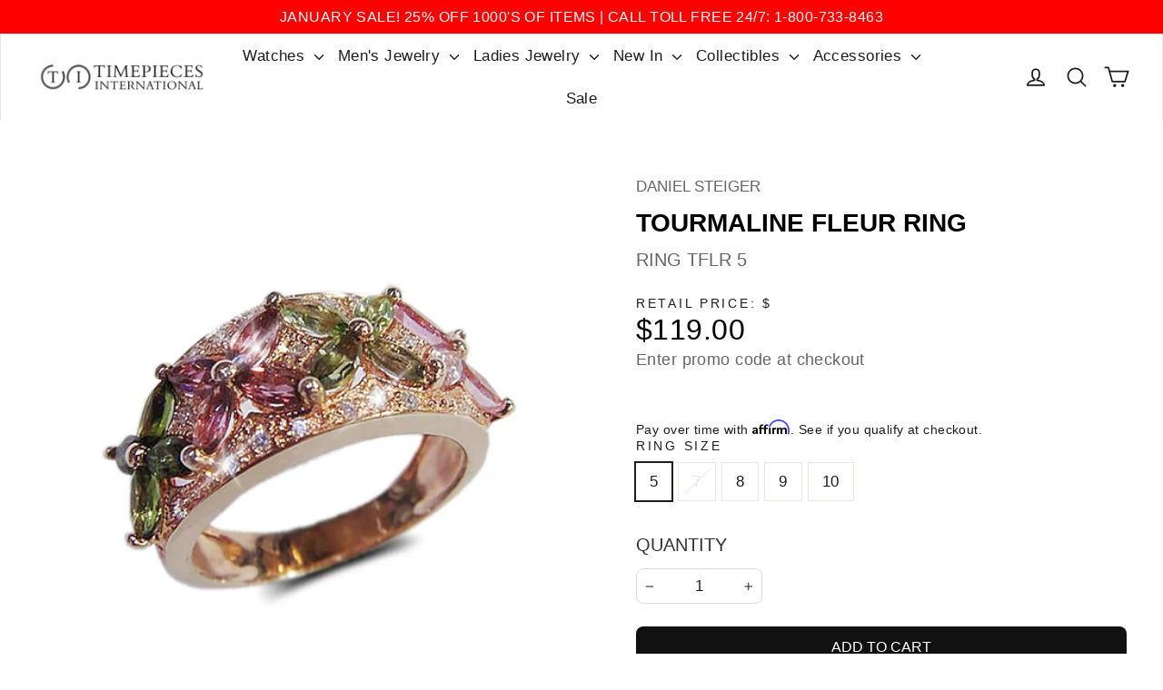

--- FILE ---
content_type: text/html; charset=utf-8
request_url: https://danielsteiger.com/products/tourmaline-fleur-ring
body_size: 115844
content:
<!doctype html>
<html class="no-js" lang="en" dir="ltr">
  <head>
        <!-- Google Consent Mode V2 Advanced Mode integration script for Consentmo GDPR Compliance App -->
    <script id="consentmo-gcmv2-advanced-mode-integration">
      const consentOutOfRegion = {
        analytics: true,
        marketing: true,
        functionality: true,
        adsDataRedaction: false,
        urlPassthrough: false,
      };

      window.dataLayer = window.dataLayer || [];
      function gtag(){dataLayer.push(arguments);}

      gtag('consent', 'default', {
        ad_storage: 'denied',
        ad_personalization: 'denied',
        ad_user_data: 'denied',
        analytics_storage: 'denied',
        functionality_storage: 'denied',
        personalization_storage:'denied',
        security_storage: 'granted',
        wait_for_update: 1500
      });

      document.addEventListener('consentmoSignal_onLoad', function(eventData) {
        const csmLoadSignal = eventData.detail || {isActive:false};
        console.log('LIQUID - consentmoSignal_onLoad event', csmLoadSignal);

        if (!csmLoadSignal.isActive) {
          console.log('LIQUID - isActive false - use consentOutOfRegion');
          gtag('consent', 'update', {
            ad_storage: consentOutOfRegion.marketing ? 'granted' : 'denied',
            ad_personalization: consentOutOfRegion.marketing ? 'granted' : 'denied',
            ad_user_data: consentOutOfRegion.marketing ? 'granted' : 'denied',
            analytics_storage: consentOutOfRegion.analytics ? 'granted' : 'denied',
            functionality_storage: consentOutOfRegion.functionality ? 'granted' : 'denied',
            personalization_storage: consentOutOfRegion.functionality ? 'granted' : 'denied',
            security_storage: 'granted',
          });
          gtag('set', 'ads_data_redaction', consentOutOfRegion.adsDataRedaction);
          gtag('set', 'url_passthrough', consentOutOfRegion.urlPassthrough);
          console.log('LIQUID - dataLayer', window.dataLayer);
        } else {
          console.log('LIQUID - set default-consent and subscribe consentmoSignal for consent-update');
          document.addEventListener('consentmoSignal', function(event) {
            const csmSignal = event.detail;
            const consentState = csmSignal.integration?.gcm?.isEnabled ? csmSignal.integration.gcm.state : csmSignal.state;
            console.log('LIQUID - consentmoSignal event', csmSignal);
            console.log('LIQUID - dataLayer', window.dataLayer);

            gtag('consent', 'update', consentState);
            if (csmSignal.integration?.gcm?.isEnabled) {
              gtag('set', 'ads_data_redaction', csmSignal.integration.gcm.adsDataRedaction);
              gtag('set', 'url_passthrough', csmSignal.integration.gcm.urlPassthrough);
            }
          });
        }
      });
    </script>

    <meta charset="utf-8">
    <meta http-equiv="X-UA-Compatible" content="IE=edge,chrome=1">
    <meta name="viewport" content="width=device-width,initial-scale=1">
    <meta name="theme-color" content="#111111">
    <link rel="canonical" href="https://timepiecesusa.com/products/tourmaline-fleur-ring">
    <link rel="preconnect" href="https://cdn.shopify.com">
    <link rel="preconnect" href="https://fonts.shopifycdn.com">
    <link rel="dns-prefetch" href="https://productreviews.shopifycdn.com">
    <link rel="dns-prefetch" href="https://ajax.googleapis.com">
    <link rel="dns-prefetch" href="https://maps.googleapis.com">
    <link rel="dns-prefetch" href="https://maps.gstatic.com"><link rel="shortcut icon" href="//danielsteiger.com/cdn/shop/files/TPI-favicon-jpg_32x32.jpg?v=1645458812" type="image/png"><script>
(function(window) {
    window.addEventListener('message', function(message) {
        try {
            var data = JSON.parse(message.data);
            if (data.event.includes('_stape')) {
                window.dataLayer = window.dataLayer || [];
                dataLayer.push({ ecommerce: null });
                dataLayer.push({
                    'event': data.event,
                    'user_data': data.user_data,
                    'ecommerce': data.ecommerce,
                    'ecomm_pagetype': data.pagetype
                });
            }
        } catch(e) {}
    });
})(window);
</script><title>Tourmaline Fleur Ring | Timepieces International
</title>
<link  rel="preload"  href="//danielsteiger.com/cdn/shop/products/ring_tflr_600x600.jpg?v=1601416366"  as="image"  type="image/jpg"><link rel="preload" href="https://timepiecesusa.com/cdn/shopifycloud/portable-wallets/latest/accelerated-checkout-backwards-compat.css" as="style" onload="this.onload=null;this.rel='stylesheet'">
<link rel="preload" href="https://timepiecesusa.com/cdn/shop/t/97/assets/dl-pdp.css?v=172949283365894849611742807628" as="style" onload="this.onload=null;this.rel='stylesheet'">
<script>
  /*! jQuery v3.7.1 | (c) OpenJS Foundation and other contributors | jquery.org/license */
!function(e,t){"use strict";"object"==typeof module&&"object"==typeof module.exports?module.exports=e.document?t(e,!0):function(e){if(!e.document)throw new Error("jQuery requires a window with a document");return t(e)}:t(e)}("undefined"!=typeof window?window:this,function(ie,e){"use strict";var oe=[],r=Object.getPrototypeOf,ae=oe.slice,g=oe.flat?function(e){return oe.flat.call(e)}:function(e){return oe.concat.apply([],e)},s=oe.push,se=oe.indexOf,n={},i=n.toString,ue=n.hasOwnProperty,o=ue.toString,a=o.call(Object),le={},v=function(e){return"function"==typeof e&&"number"!=typeof e.nodeType&&"function"!=typeof e.item},y=function(e){return null!=e&&e===e.window},C=ie.document,u={type:!0,src:!0,nonce:!0,noModule:!0};function m(e,t,n){var r,i,o=(n=n||C).createElement("script");if(o.text=e,t)for(r in u)(i=t[r]||t.getAttribute&&t.getAttribute(r))&&o.setAttribute(r,i);n.head.appendChild(o).parentNode.removeChild(o)}function x(e){return null==e?e+"":"object"==typeof e||"function"==typeof e?n[i.call(e)]||"object":typeof e}var t="3.7.1",l=/HTML$/i,ce=function(e,t){return new ce.fn.init(e,t)};function c(e){var t=!!e&&"length"in e&&e.length,n=x(e);return!v(e)&&!y(e)&&("array"===n||0===t||"number"==typeof t&&0<t&&t-1 in e)}function fe(e,t){return e.nodeName&&e.nodeName.toLowerCase()===t.toLowerCase()}ce.fn=ce.prototype={jquery:t,constructor:ce,length:0,toArray:function(){return ae.call(this)},get:function(e){return null==e?ae.call(this):e<0?this[e+this.length]:this[e]},pushStack:function(e){var t=ce.merge(this.constructor(),e);return t.prevObject=this,t},each:function(e){return ce.each(this,e)},map:function(n){return this.pushStack(ce.map(this,function(e,t){return n.call(e,t,e)}))},slice:function(){return this.pushStack(ae.apply(this,arguments))},first:function(){return this.eq(0)},last:function(){return this.eq(-1)},even:function(){return this.pushStack(ce.grep(this,function(e,t){return(t+1)%2}))},odd:function(){return this.pushStack(ce.grep(this,function(e,t){return t%2}))},eq:function(e){var t=this.length,n=+e+(e<0?t:0);return this.pushStack(0<=n&&n<t?[this[n]]:[])},end:function(){return this.prevObject||this.constructor()},push:s,sort:oe.sort,splice:oe.splice},ce.extend=ce.fn.extend=function(){var e,t,n,r,i,o,a=arguments[0]||{},s=1,u=arguments.length,l=!1;for("boolean"==typeof a&&(l=a,a=arguments[s]||{},s++),"object"==typeof a||v(a)||(a={}),s===u&&(a=this,s--);s<u;s++)if(null!=(e=arguments[s]))for(t in e)r=e[t],"__proto__"!==t&&a!==r&&(l&&r&&(ce.isPlainObject(r)||(i=Array.isArray(r)))?(n=a[t],o=i&&!Array.isArray(n)?[]:i||ce.isPlainObject(n)?n:{},i=!1,a[t]=ce.extend(l,o,r)):void 0!==r&&(a[t]=r));return a},ce.extend({expando:"jQuery"+(t+Math.random()).replace(/\D/g,""),isReady:!0,error:function(e){throw new Error(e)},noop:function(){},isPlainObject:function(e){var t,n;return!(!e||"[object Object]"!==i.call(e))&&(!(t=r(e))||"function"==typeof(n=ue.call(t,"constructor")&&t.constructor)&&o.call(n)===a)},isEmptyObject:function(e){var t;for(t in e)return!1;return!0},globalEval:function(e,t,n){m(e,{nonce:t&&t.nonce},n)},each:function(e,t){var n,r=0;if(c(e)){for(n=e.length;r<n;r++)if(!1===t.call(e[r],r,e[r]))break}else for(r in e)if(!1===t.call(e[r],r,e[r]))break;return e},text:function(e){var t,n="",r=0,i=e.nodeType;if(!i)while(t=e[r++])n+=ce.text(t);return 1===i||11===i?e.textContent:9===i?e.documentElement.textContent:3===i||4===i?e.nodeValue:n},makeArray:function(e,t){var n=t||[];return null!=e&&(c(Object(e))?ce.merge(n,"string"==typeof e?[e]:e):s.call(n,e)),n},inArray:function(e,t,n){return null==t?-1:se.call(t,e,n)},isXMLDoc:function(e){var t=e&&e.namespaceURI,n=e&&(e.ownerDocument||e).documentElement;return!l.test(t||n&&n.nodeName||"HTML")},merge:function(e,t){for(var n=+t.length,r=0,i=e.length;r<n;r++)e[i++]=t[r];return e.length=i,e},grep:function(e,t,n){for(var r=[],i=0,o=e.length,a=!n;i<o;i++)!t(e[i],i)!==a&&r.push(e[i]);return r},map:function(e,t,n){var r,i,o=0,a=[];if(c(e))for(r=e.length;o<r;o++)null!=(i=t(e[o],o,n))&&a.push(i);else for(o in e)null!=(i=t(e[o],o,n))&&a.push(i);return g(a)},guid:1,support:le}),"function"==typeof Symbol&&(ce.fn[Symbol.iterator]=oe[Symbol.iterator]),ce.each("Boolean Number String Function Array Date RegExp Object Error Symbol".split(" "),function(e,t){n["[object "+t+"]"]=t.toLowerCase()});var pe=oe.pop,de=oe.sort,he=oe.splice,ge="[\\x20\\t\\r\\n\\f]",ve=new RegExp("^"+ge+"+|((?:^|[^\\\\])(?:\\\\.)*)"+ge+"+$","g");ce.contains=function(e,t){var n=t&&t.parentNode;return e===n||!(!n||1!==n.nodeType||!(e.contains?e.contains(n):e.compareDocumentPosition&&16&e.compareDocumentPosition(n)))};var f=/([\0-\x1f\x7f]|^-?\d)|^-$|[^\x80-\uFFFF\w-]/g;function p(e,t){return t?"\0"===e?"\ufffd":e.slice(0,-1)+"\\"+e.charCodeAt(e.length-1).toString(16)+" ":"\\"+e}ce.escapeSelector=function(e){return(e+"").replace(f,p)};var ye=C,me=s;!function(){var e,b,w,o,a,T,r,C,d,i,k=me,S=ce.expando,E=0,n=0,s=W(),c=W(),u=W(),h=W(),l=function(e,t){return e===t&&(a=!0),0},f="checked|selected|async|autofocus|autoplay|controls|defer|disabled|hidden|ismap|loop|multiple|open|readonly|required|scoped",t="(?:\\\\[\\da-fA-F]{1,6}"+ge+"?|\\\\[^\\r\\n\\f]|[\\w-]|[^\0-\\x7f])+",p="\\["+ge+"*("+t+")(?:"+ge+"*([*^$|!~]?=)"+ge+"*(?:'((?:\\\\.|[^\\\\'])*)'|\"((?:\\\\.|[^\\\\\"])*)\"|("+t+"))|)"+ge+"*\\]",g=":("+t+")(?:\\((('((?:\\\\.|[^\\\\'])*)'|\"((?:\\\\.|[^\\\\\"])*)\")|((?:\\\\.|[^\\\\()[\\]]|"+p+")*)|.*)\\)|)",v=new RegExp(ge+"+","g"),y=new RegExp("^"+ge+"*,"+ge+"*"),m=new RegExp("^"+ge+"*([>+~]|"+ge+")"+ge+"*"),x=new RegExp(ge+"|>"),j=new RegExp(g),A=new RegExp("^"+t+"$"),D={ID:new RegExp("^#("+t+")"),CLASS:new RegExp("^\\.("+t+")"),TAG:new RegExp("^("+t+"|[*])"),ATTR:new RegExp("^"+p),PSEUDO:new RegExp("^"+g),CHILD:new RegExp("^:(only|first|last|nth|nth-last)-(child|of-type)(?:\\("+ge+"*(even|odd|(([+-]|)(\\d*)n|)"+ge+"*(?:([+-]|)"+ge+"*(\\d+)|))"+ge+"*\\)|)","i"),bool:new RegExp("^(?:"+f+")$","i"),needsContext:new RegExp("^"+ge+"*[>+~]|:(even|odd|eq|gt|lt|nth|first|last)(?:\\("+ge+"*((?:-\\d)?\\d*)"+ge+"*\\)|)(?=[^-]|$)","i")},N=/^(?:input|select|textarea|button)$/i,q=/^h\d$/i,L=/^(?:#([\w-]+)|(\w+)|\.([\w-]+))$/,H=/[+~]/,O=new RegExp("\\\\[\\da-fA-F]{1,6}"+ge+"?|\\\\([^\\r\\n\\f])","g"),P=function(e,t){var n="0x"+e.slice(1)-65536;return t||(n<0?String.fromCharCode(n+65536):String.fromCharCode(n>>10|55296,1023&n|56320))},M=function(){V()},R=J(function(e){return!0===e.disabled&&fe(e,"fieldset")},{dir:"parentNode",next:"legend"});try{k.apply(oe=ae.call(ye.childNodes),ye.childNodes),oe[ye.childNodes.length].nodeType}catch(e){k={apply:function(e,t){me.apply(e,ae.call(t))},call:function(e){me.apply(e,ae.call(arguments,1))}}}function I(t,e,n,r){var i,o,a,s,u,l,c,f=e&&e.ownerDocument,p=e?e.nodeType:9;if(n=n||[],"string"!=typeof t||!t||1!==p&&9!==p&&11!==p)return n;if(!r&&(V(e),e=e||T,C)){if(11!==p&&(u=L.exec(t)))if(i=u[1]){if(9===p){if(!(a=e.getElementById(i)))return n;if(a.id===i)return k.call(n,a),n}else if(f&&(a=f.getElementById(i))&&I.contains(e,a)&&a.id===i)return k.call(n,a),n}else{if(u[2])return k.apply(n,e.getElementsByTagName(t)),n;if((i=u[3])&&e.getElementsByClassName)return k.apply(n,e.getElementsByClassName(i)),n}if(!(h[t+" "]||d&&d.test(t))){if(c=t,f=e,1===p&&(x.test(t)||m.test(t))){(f=H.test(t)&&U(e.parentNode)||e)==e&&le.scope||((s=e.getAttribute("id"))?s=ce.escapeSelector(s):e.setAttribute("id",s=S)),o=(l=Y(t)).length;while(o--)l[o]=(s?"#"+s:":scope")+" "+Q(l[o]);c=l.join(",")}try{return k.apply(n,f.querySelectorAll(c)),n}catch(e){h(t,!0)}finally{s===S&&e.removeAttribute("id")}}}return re(t.replace(ve,"$1"),e,n,r)}function W(){var r=[];return function e(t,n){return r.push(t+" ")>b.cacheLength&&delete e[r.shift()],e[t+" "]=n}}function F(e){return e[S]=!0,e}function $(e){var t=T.createElement("fieldset");try{return!!e(t)}catch(e){return!1}finally{t.parentNode&&t.parentNode.removeChild(t),t=null}}function B(t){return function(e){return fe(e,"input")&&e.type===t}}function _(t){return function(e){return(fe(e,"input")||fe(e,"button"))&&e.type===t}}function z(t){return function(e){return"form"in e?e.parentNode&&!1===e.disabled?"label"in e?"label"in e.parentNode?e.parentNode.disabled===t:e.disabled===t:e.isDisabled===t||e.isDisabled!==!t&&R(e)===t:e.disabled===t:"label"in e&&e.disabled===t}}function X(a){return F(function(o){return o=+o,F(function(e,t){var n,r=a([],e.length,o),i=r.length;while(i--)e[n=r[i]]&&(e[n]=!(t[n]=e[n]))})})}function U(e){return e&&"undefined"!=typeof e.getElementsByTagName&&e}function V(e){var t,n=e?e.ownerDocument||e:ye;return n!=T&&9===n.nodeType&&n.documentElement&&(r=(T=n).documentElement,C=!ce.isXMLDoc(T),i=r.matches||r.webkitMatchesSelector||r.msMatchesSelector,r.msMatchesSelector&&ye!=T&&(t=T.defaultView)&&t.top!==t&&t.addEventListener("unload",M),le.getById=$(function(e){return r.appendChild(e).id=ce.expando,!T.getElementsByName||!T.getElementsByName(ce.expando).length}),le.disconnectedMatch=$(function(e){return i.call(e,"*")}),le.scope=$(function(){return T.querySelectorAll(":scope")}),le.cssHas=$(function(){try{return T.querySelector(":has(*,:jqfake)"),!1}catch(e){return!0}}),le.getById?(b.filter.ID=function(e){var t=e.replace(O,P);return function(e){return e.getAttribute("id")===t}},b.find.ID=function(e,t){if("undefined"!=typeof t.getElementById&&C){var n=t.getElementById(e);return n?[n]:[]}}):(b.filter.ID=function(e){var n=e.replace(O,P);return function(e){var t="undefined"!=typeof e.getAttributeNode&&e.getAttributeNode("id");return t&&t.value===n}},b.find.ID=function(e,t){if("undefined"!=typeof t.getElementById&&C){var n,r,i,o=t.getElementById(e);if(o){if((n=o.getAttributeNode("id"))&&n.value===e)return[o];i=t.getElementsByName(e),r=0;while(o=i[r++])if((n=o.getAttributeNode("id"))&&n.value===e)return[o]}return[]}}),b.find.TAG=function(e,t){return"undefined"!=typeof t.getElementsByTagName?t.getElementsByTagName(e):t.querySelectorAll(e)},b.find.CLASS=function(e,t){if("undefined"!=typeof t.getElementsByClassName&&C)return t.getElementsByClassName(e)},d=[],$(function(e){var t;r.appendChild(e).innerHTML="<a id='"+S+"' href='' disabled='disabled'></a><select id='"+S+"-\r\\' disabled='disabled'><option selected=''></option></select>",e.querySelectorAll("[selected]").length||d.push("\\["+ge+"*(?:value|"+f+")"),e.querySelectorAll("[id~="+S+"-]").length||d.push("~="),e.querySelectorAll("a#"+S+"+*").length||d.push(".#.+[+~]"),e.querySelectorAll(":checked").length||d.push(":checked"),(t=T.createElement("input")).setAttribute("type","hidden"),e.appendChild(t).setAttribute("name","D"),r.appendChild(e).disabled=!0,2!==e.querySelectorAll(":disabled").length&&d.push(":enabled",":disabled"),(t=T.createElement("input")).setAttribute("name",""),e.appendChild(t),e.querySelectorAll("[name='']").length||d.push("\\["+ge+"*name"+ge+"*="+ge+"*(?:''|\"\")")}),le.cssHas||d.push(":has"),d=d.length&&new RegExp(d.join("|")),l=function(e,t){if(e===t)return a=!0,0;var n=!e.compareDocumentPosition-!t.compareDocumentPosition;return n||(1&(n=(e.ownerDocument||e)==(t.ownerDocument||t)?e.compareDocumentPosition(t):1)||!le.sortDetached&&t.compareDocumentPosition(e)===n?e===T||e.ownerDocument==ye&&I.contains(ye,e)?-1:t===T||t.ownerDocument==ye&&I.contains(ye,t)?1:o?se.call(o,e)-se.call(o,t):0:4&n?-1:1)}),T}for(e in I.matches=function(e,t){return I(e,null,null,t)},I.matchesSelector=function(e,t){if(V(e),C&&!h[t+" "]&&(!d||!d.test(t)))try{var n=i.call(e,t);if(n||le.disconnectedMatch||e.document&&11!==e.document.nodeType)return n}catch(e){h(t,!0)}return 0<I(t,T,null,[e]).length},I.contains=function(e,t){return(e.ownerDocument||e)!=T&&V(e),ce.contains(e,t)},I.attr=function(e,t){(e.ownerDocument||e)!=T&&V(e);var n=b.attrHandle[t.toLowerCase()],r=n&&ue.call(b.attrHandle,t.toLowerCase())?n(e,t,!C):void 0;return void 0!==r?r:e.getAttribute(t)},I.error=function(e){throw new Error("Syntax error, unrecognized expression: "+e)},ce.uniqueSort=function(e){var t,n=[],r=0,i=0;if(a=!le.sortStable,o=!le.sortStable&&ae.call(e,0),de.call(e,l),a){while(t=e[i++])t===e[i]&&(r=n.push(i));while(r--)he.call(e,n[r],1)}return o=null,e},ce.fn.uniqueSort=function(){return this.pushStack(ce.uniqueSort(ae.apply(this)))},(b=ce.expr={cacheLength:50,createPseudo:F,match:D,attrHandle:{},find:{},relative:{">":{dir:"parentNode",first:!0}," ":{dir:"parentNode"},"+":{dir:"previousSibling",first:!0},"~":{dir:"previousSibling"}},preFilter:{ATTR:function(e){return e[1]=e[1].replace(O,P),e[3]=(e[3]||e[4]||e[5]||"").replace(O,P),"~="===e[2]&&(e[3]=" "+e[3]+" "),e.slice(0,4)},CHILD:function(e){return e[1]=e[1].toLowerCase(),"nth"===e[1].slice(0,3)?(e[3]||I.error(e[0]),e[4]=+(e[4]?e[5]+(e[6]||1):2*("even"===e[3]||"odd"===e[3])),e[5]=+(e[7]+e[8]||"odd"===e[3])):e[3]&&I.error(e[0]),e},PSEUDO:function(e){var t,n=!e[6]&&e[2];return D.CHILD.test(e[0])?null:(e[3]?e[2]=e[4]||e[5]||"":n&&j.test(n)&&(t=Y(n,!0))&&(t=n.indexOf(")",n.length-t)-n.length)&&(e[0]=e[0].slice(0,t),e[2]=n.slice(0,t)),e.slice(0,3))}},filter:{TAG:function(e){var t=e.replace(O,P).toLowerCase();return"*"===e?function(){return!0}:function(e){return fe(e,t)}},CLASS:function(e){var t=s[e+" "];return t||(t=new RegExp("(^|"+ge+")"+e+"("+ge+"|$)"))&&s(e,function(e){return t.test("string"==typeof e.className&&e.className||"undefined"!=typeof e.getAttribute&&e.getAttribute("class")||"")})},ATTR:function(n,r,i){return function(e){var t=I.attr(e,n);return null==t?"!="===r:!r||(t+="","="===r?t===i:"!="===r?t!==i:"^="===r?i&&0===t.indexOf(i):"*="===r?i&&-1<t.indexOf(i):"$="===r?i&&t.slice(-i.length)===i:"~="===r?-1<(" "+t.replace(v," ")+" ").indexOf(i):"|="===r&&(t===i||t.slice(0,i.length+1)===i+"-"))}},CHILD:function(d,e,t,h,g){var v="nth"!==d.slice(0,3),y="last"!==d.slice(-4),m="of-type"===e;return 1===h&&0===g?function(e){return!!e.parentNode}:function(e,t,n){var r,i,o,a,s,u=v!==y?"nextSibling":"previousSibling",l=e.parentNode,c=m&&e.nodeName.toLowerCase(),f=!n&&!m,p=!1;if(l){if(v){while(u){o=e;while(o=o[u])if(m?fe(o,c):1===o.nodeType)return!1;s=u="only"===d&&!s&&"nextSibling"}return!0}if(s=[y?l.firstChild:l.lastChild],y&&f){p=(a=(r=(i=l[S]||(l[S]={}))[d]||[])[0]===E&&r[1])&&r[2],o=a&&l.childNodes[a];while(o=++a&&o&&o[u]||(p=a=0)||s.pop())if(1===o.nodeType&&++p&&o===e){i[d]=[E,a,p];break}}else if(f&&(p=a=(r=(i=e[S]||(e[S]={}))[d]||[])[0]===E&&r[1]),!1===p)while(o=++a&&o&&o[u]||(p=a=0)||s.pop())if((m?fe(o,c):1===o.nodeType)&&++p&&(f&&((i=o[S]||(o[S]={}))[d]=[E,p]),o===e))break;return(p-=g)===h||p%h==0&&0<=p/h}}},PSEUDO:function(e,o){var t,a=b.pseudos[e]||b.setFilters[e.toLowerCase()]||I.error("unsupported pseudo: "+e);return a[S]?a(o):1<a.length?(t=[e,e,"",o],b.setFilters.hasOwnProperty(e.toLowerCase())?F(function(e,t){var n,r=a(e,o),i=r.length;while(i--)e[n=se.call(e,r[i])]=!(t[n]=r[i])}):function(e){return a(e,0,t)}):a}},pseudos:{not:F(function(e){var r=[],i=[],s=ne(e.replace(ve,"$1"));return s[S]?F(function(e,t,n,r){var i,o=s(e,null,r,[]),a=e.length;while(a--)(i=o[a])&&(e[a]=!(t[a]=i))}):function(e,t,n){return r[0]=e,s(r,null,n,i),r[0]=null,!i.pop()}}),has:F(function(t){return function(e){return 0<I(t,e).length}}),contains:F(function(t){return t=t.replace(O,P),function(e){return-1<(e.textContent||ce.text(e)).indexOf(t)}}),lang:F(function(n){return A.test(n||"")||I.error("unsupported lang: "+n),n=n.replace(O,P).toLowerCase(),function(e){var t;do{if(t=C?e.lang:e.getAttribute("xml:lang")||e.getAttribute("lang"))return(t=t.toLowerCase())===n||0===t.indexOf(n+"-")}while((e=e.parentNode)&&1===e.nodeType);return!1}}),target:function(e){var t=ie.location&&ie.location.hash;return t&&t.slice(1)===e.id},root:function(e){return e===r},focus:function(e){return e===function(){try{return T.activeElement}catch(e){}}()&&T.hasFocus()&&!!(e.type||e.href||~e.tabIndex)},enabled:z(!1),disabled:z(!0),checked:function(e){return fe(e,"input")&&!!e.checked||fe(e,"option")&&!!e.selected},selected:function(e){return e.parentNode&&e.parentNode.selectedIndex,!0===e.selected},empty:function(e){for(e=e.firstChild;e;e=e.nextSibling)if(e.nodeType<6)return!1;return!0},parent:function(e){return!b.pseudos.empty(e)},header:function(e){return q.test(e.nodeName)},input:function(e){return N.test(e.nodeName)},button:function(e){return fe(e,"input")&&"button"===e.type||fe(e,"button")},text:function(e){var t;return fe(e,"input")&&"text"===e.type&&(null==(t=e.getAttribute("type"))||"text"===t.toLowerCase())},first:X(function(){return[0]}),last:X(function(e,t){return[t-1]}),eq:X(function(e,t,n){return[n<0?n+t:n]}),even:X(function(e,t){for(var n=0;n<t;n+=2)e.push(n);return e}),odd:X(function(e,t){for(var n=1;n<t;n+=2)e.push(n);return e}),lt:X(function(e,t,n){var r;for(r=n<0?n+t:t<n?t:n;0<=--r;)e.push(r);return e}),gt:X(function(e,t,n){for(var r=n<0?n+t:n;++r<t;)e.push(r);return e})}}).pseudos.nth=b.pseudos.eq,{radio:!0,checkbox:!0,file:!0,password:!0,image:!0})b.pseudos[e]=B(e);for(e in{submit:!0,reset:!0})b.pseudos[e]=_(e);function G(){}function Y(e,t){var n,r,i,o,a,s,u,l=c[e+" "];if(l)return t?0:l.slice(0);a=e,s=[],u=b.preFilter;while(a){for(o in n&&!(r=y.exec(a))||(r&&(a=a.slice(r[0].length)||a),s.push(i=[])),n=!1,(r=m.exec(a))&&(n=r.shift(),i.push({value:n,type:r[0].replace(ve," ")}),a=a.slice(n.length)),b.filter)!(r=D[o].exec(a))||u[o]&&!(r=u[o](r))||(n=r.shift(),i.push({value:n,type:o,matches:r}),a=a.slice(n.length));if(!n)break}return t?a.length:a?I.error(e):c(e,s).slice(0)}function Q(e){for(var t=0,n=e.length,r="";t<n;t++)r+=e[t].value;return r}function J(a,e,t){var s=e.dir,u=e.next,l=u||s,c=t&&"parentNode"===l,f=n++;return e.first?function(e,t,n){while(e=e[s])if(1===e.nodeType||c)return a(e,t,n);return!1}:function(e,t,n){var r,i,o=[E,f];if(n){while(e=e[s])if((1===e.nodeType||c)&&a(e,t,n))return!0}else while(e=e[s])if(1===e.nodeType||c)if(i=e[S]||(e[S]={}),u&&fe(e,u))e=e[s]||e;else{if((r=i[l])&&r[0]===E&&r[1]===f)return o[2]=r[2];if((i[l]=o)[2]=a(e,t,n))return!0}return!1}}function K(i){return 1<i.length?function(e,t,n){var r=i.length;while(r--)if(!i[r](e,t,n))return!1;return!0}:i[0]}function Z(e,t,n,r,i){for(var o,a=[],s=0,u=e.length,l=null!=t;s<u;s++)(o=e[s])&&(n&&!n(o,r,i)||(a.push(o),l&&t.push(s)));return a}function ee(d,h,g,v,y,e){return v&&!v[S]&&(v=ee(v)),y&&!y[S]&&(y=ee(y,e)),F(function(e,t,n,r){var i,o,a,s,u=[],l=[],c=t.length,f=e||function(e,t,n){for(var r=0,i=t.length;r<i;r++)I(e,t[r],n);return n}(h||"*",n.nodeType?[n]:n,[]),p=!d||!e&&h?f:Z(f,u,d,n,r);if(g?g(p,s=y||(e?d:c||v)?[]:t,n,r):s=p,v){i=Z(s,l),v(i,[],n,r),o=i.length;while(o--)(a=i[o])&&(s[l[o]]=!(p[l[o]]=a))}if(e){if(y||d){if(y){i=[],o=s.length;while(o--)(a=s[o])&&i.push(p[o]=a);y(null,s=[],i,r)}o=s.length;while(o--)(a=s[o])&&-1<(i=y?se.call(e,a):u[o])&&(e[i]=!(t[i]=a))}}else s=Z(s===t?s.splice(c,s.length):s),y?y(null,t,s,r):k.apply(t,s)})}function te(e){for(var i,t,n,r=e.length,o=b.relative[e[0].type],a=o||b.relative[" "],s=o?1:0,u=J(function(e){return e===i},a,!0),l=J(function(e){return-1<se.call(i,e)},a,!0),c=[function(e,t,n){var r=!o&&(n||t!=w)||((i=t).nodeType?u(e,t,n):l(e,t,n));return i=null,r}];s<r;s++)if(t=b.relative[e[s].type])c=[J(K(c),t)];else{if((t=b.filter[e[s].type].apply(null,e[s].matches))[S]){for(n=++s;n<r;n++)if(b.relative[e[n].type])break;return ee(1<s&&K(c),1<s&&Q(e.slice(0,s-1).concat({value:" "===e[s-2].type?"*":""})).replace(ve,"$1"),t,s<n&&te(e.slice(s,n)),n<r&&te(e=e.slice(n)),n<r&&Q(e))}c.push(t)}return K(c)}function ne(e,t){var n,v,y,m,x,r,i=[],o=[],a=u[e+" "];if(!a){t||(t=Y(e)),n=t.length;while(n--)(a=te(t[n]))[S]?i.push(a):o.push(a);(a=u(e,(v=o,m=0<(y=i).length,x=0<v.length,r=function(e,t,n,r,i){var o,a,s,u=0,l="0",c=e&&[],f=[],p=w,d=e||x&&b.find.TAG("*",i),h=E+=null==p?1:Math.random()||.1,g=d.length;for(i&&(w=t==T||t||i);l!==g&&null!=(o=d[l]);l++){if(x&&o){a=0,t||o.ownerDocument==T||(V(o),n=!C);while(s=v[a++])if(s(o,t||T,n)){k.call(r,o);break}i&&(E=h)}m&&((o=!s&&o)&&u--,e&&c.push(o))}if(u+=l,m&&l!==u){a=0;while(s=y[a++])s(c,f,t,n);if(e){if(0<u)while(l--)c[l]||f[l]||(f[l]=pe.call(r));f=Z(f)}k.apply(r,f),i&&!e&&0<f.length&&1<u+y.length&&ce.uniqueSort(r)}return i&&(E=h,w=p),c},m?F(r):r))).selector=e}return a}function re(e,t,n,r){var i,o,a,s,u,l="function"==typeof e&&e,c=!r&&Y(e=l.selector||e);if(n=n||[],1===c.length){if(2<(o=c[0]=c[0].slice(0)).length&&"ID"===(a=o[0]).type&&9===t.nodeType&&C&&b.relative[o[1].type]){if(!(t=(b.find.ID(a.matches[0].replace(O,P),t)||[])[0]))return n;l&&(t=t.parentNode),e=e.slice(o.shift().value.length)}i=D.needsContext.test(e)?0:o.length;while(i--){if(a=o[i],b.relative[s=a.type])break;if((u=b.find[s])&&(r=u(a.matches[0].replace(O,P),H.test(o[0].type)&&U(t.parentNode)||t))){if(o.splice(i,1),!(e=r.length&&Q(o)))return k.apply(n,r),n;break}}}return(l||ne(e,c))(r,t,!C,n,!t||H.test(e)&&U(t.parentNode)||t),n}G.prototype=b.filters=b.pseudos,b.setFilters=new G,le.sortStable=S.split("").sort(l).join("")===S,V(),le.sortDetached=$(function(e){return 1&e.compareDocumentPosition(T.createElement("fieldset"))}),ce.find=I,ce.expr[":"]=ce.expr.pseudos,ce.unique=ce.uniqueSort,I.compile=ne,I.select=re,I.setDocument=V,I.tokenize=Y,I.escape=ce.escapeSelector,I.getText=ce.text,I.isXML=ce.isXMLDoc,I.selectors=ce.expr,I.support=ce.support,I.uniqueSort=ce.uniqueSort}();var d=function(e,t,n){var r=[],i=void 0!==n;while((e=e[t])&&9!==e.nodeType)if(1===e.nodeType){if(i&&ce(e).is(n))break;r.push(e)}return r},h=function(e,t){for(var n=[];e;e=e.nextSibling)1===e.nodeType&&e!==t&&n.push(e);return n},b=ce.expr.match.needsContext,w=/^<([a-z][^\/\0>:\x20\t\r\n\f]*)[\x20\t\r\n\f]*\/?>(?:<\/\1>|)$/i;function T(e,n,r){return v(n)?ce.grep(e,function(e,t){return!!n.call(e,t,e)!==r}):n.nodeType?ce.grep(e,function(e){return e===n!==r}):"string"!=typeof n?ce.grep(e,function(e){return-1<se.call(n,e)!==r}):ce.filter(n,e,r)}ce.filter=function(e,t,n){var r=t[0];return n&&(e=":not("+e+")"),1===t.length&&1===r.nodeType?ce.find.matchesSelector(r,e)?[r]:[]:ce.find.matches(e,ce.grep(t,function(e){return 1===e.nodeType}))},ce.fn.extend({find:function(e){var t,n,r=this.length,i=this;if("string"!=typeof e)return this.pushStack(ce(e).filter(function(){for(t=0;t<r;t++)if(ce.contains(i[t],this))return!0}));for(n=this.pushStack([]),t=0;t<r;t++)ce.find(e,i[t],n);return 1<r?ce.uniqueSort(n):n},filter:function(e){return this.pushStack(T(this,e||[],!1))},not:function(e){return this.pushStack(T(this,e||[],!0))},is:function(e){return!!T(this,"string"==typeof e&&b.test(e)?ce(e):e||[],!1).length}});var k,S=/^(?:\s*(<[\w\W]+>)[^>]*|#([\w-]+))$/;(ce.fn.init=function(e,t,n){var r,i;if(!e)return this;if(n=n||k,"string"==typeof e){if(!(r="<"===e[0]&&">"===e[e.length-1]&&3<=e.length?[null,e,null]:S.exec(e))||!r[1]&&t)return!t||t.jquery?(t||n).find(e):this.constructor(t).find(e);if(r[1]){if(t=t instanceof ce?t[0]:t,ce.merge(this,ce.parseHTML(r[1],t&&t.nodeType?t.ownerDocument||t:C,!0)),w.test(r[1])&&ce.isPlainObject(t))for(r in t)v(this[r])?this[r](t[r]):this.attr(r,t[r]);return this}return(i=C.getElementById(r[2]))&&(this[0]=i,this.length=1),this}return e.nodeType?(this[0]=e,this.length=1,this):v(e)?void 0!==n.ready?n.ready(e):e(ce):ce.makeArray(e,this)}).prototype=ce.fn,k=ce(C);var E=/^(?:parents|prev(?:Until|All))/,j={children:!0,contents:!0,next:!0,prev:!0};function A(e,t){while((e=e[t])&&1!==e.nodeType);return e}ce.fn.extend({has:function(e){var t=ce(e,this),n=t.length;return this.filter(function(){for(var e=0;e<n;e++)if(ce.contains(this,t[e]))return!0})},closest:function(e,t){var n,r=0,i=this.length,o=[],a="string"!=typeof e&&ce(e);if(!b.test(e))for(;r<i;r++)for(n=this[r];n&&n!==t;n=n.parentNode)if(n.nodeType<11&&(a?-1<a.index(n):1===n.nodeType&&ce.find.matchesSelector(n,e))){o.push(n);break}return this.pushStack(1<o.length?ce.uniqueSort(o):o)},index:function(e){return e?"string"==typeof e?se.call(ce(e),this[0]):se.call(this,e.jquery?e[0]:e):this[0]&&this[0].parentNode?this.first().prevAll().length:-1},add:function(e,t){return this.pushStack(ce.uniqueSort(ce.merge(this.get(),ce(e,t))))},addBack:function(e){return this.add(null==e?this.prevObject:this.prevObject.filter(e))}}),ce.each({parent:function(e){var t=e.parentNode;return t&&11!==t.nodeType?t:null},parents:function(e){return d(e,"parentNode")},parentsUntil:function(e,t,n){return d(e,"parentNode",n)},next:function(e){return A(e,"nextSibling")},prev:function(e){return A(e,"previousSibling")},nextAll:function(e){return d(e,"nextSibling")},prevAll:function(e){return d(e,"previousSibling")},nextUntil:function(e,t,n){return d(e,"nextSibling",n)},prevUntil:function(e,t,n){return d(e,"previousSibling",n)},siblings:function(e){return h((e.parentNode||{}).firstChild,e)},children:function(e){return h(e.firstChild)},contents:function(e){return null!=e.contentDocument&&r(e.contentDocument)?e.contentDocument:(fe(e,"template")&&(e=e.content||e),ce.merge([],e.childNodes))}},function(r,i){ce.fn[r]=function(e,t){var n=ce.map(this,i,e);return"Until"!==r.slice(-5)&&(t=e),t&&"string"==typeof t&&(n=ce.filter(t,n)),1<this.length&&(j[r]||ce.uniqueSort(n),E.test(r)&&n.reverse()),this.pushStack(n)}});var D=/[^\x20\t\r\n\f]+/g;function N(e){return e}function q(e){throw e}function L(e,t,n,r){var i;try{e&&v(i=e.promise)?i.call(e).done(t).fail(n):e&&v(i=e.then)?i.call(e,t,n):t.apply(void 0,[e].slice(r))}catch(e){n.apply(void 0,[e])}}ce.Callbacks=function(r){var e,n;r="string"==typeof r?(e=r,n={},ce.each(e.match(D)||[],function(e,t){n[t]=!0}),n):ce.extend({},r);var i,t,o,a,s=[],u=[],l=-1,c=function(){for(a=a||r.once,o=i=!0;u.length;l=-1){t=u.shift();while(++l<s.length)!1===s[l].apply(t[0],t[1])&&r.stopOnFalse&&(l=s.length,t=!1)}r.memory||(t=!1),i=!1,a&&(s=t?[]:"")},f={add:function(){return s&&(t&&!i&&(l=s.length-1,u.push(t)),function n(e){ce.each(e,function(e,t){v(t)?r.unique&&f.has(t)||s.push(t):t&&t.length&&"string"!==x(t)&&n(t)})}(arguments),t&&!i&&c()),this},remove:function(){return ce.each(arguments,function(e,t){var n;while(-1<(n=ce.inArray(t,s,n)))s.splice(n,1),n<=l&&l--}),this},has:function(e){return e?-1<ce.inArray(e,s):0<s.length},empty:function(){return s&&(s=[]),this},disable:function(){return a=u=[],s=t="",this},disabled:function(){return!s},lock:function(){return a=u=[],t||i||(s=t=""),this},locked:function(){return!!a},fireWith:function(e,t){return a||(t=[e,(t=t||[]).slice?t.slice():t],u.push(t),i||c()),this},fire:function(){return f.fireWith(this,arguments),this},fired:function(){return!!o}};return f},ce.extend({Deferred:function(e){var o=[["notify","progress",ce.Callbacks("memory"),ce.Callbacks("memory"),2],["resolve","done",ce.Callbacks("once memory"),ce.Callbacks("once memory"),0,"resolved"],["reject","fail",ce.Callbacks("once memory"),ce.Callbacks("once memory"),1,"rejected"]],i="pending",a={state:function(){return i},always:function(){return s.done(arguments).fail(arguments),this},"catch":function(e){return a.then(null,e)},pipe:function(){var i=arguments;return ce.Deferred(function(r){ce.each(o,function(e,t){var n=v(i[t[4]])&&i[t[4]];s[t[1]](function(){var e=n&&n.apply(this,arguments);e&&v(e.promise)?e.promise().progress(r.notify).done(r.resolve).fail(r.reject):r[t[0]+"With"](this,n?[e]:arguments)})}),i=null}).promise()},then:function(t,n,r){var u=0;function l(i,o,a,s){return function(){var n=this,r=arguments,e=function(){var e,t;if(!(i<u)){if((e=a.apply(n,r))===o.promise())throw new TypeError("Thenable self-resolution");t=e&&("object"==typeof e||"function"==typeof e)&&e.then,v(t)?s?t.call(e,l(u,o,N,s),l(u,o,q,s)):(u++,t.call(e,l(u,o,N,s),l(u,o,q,s),l(u,o,N,o.notifyWith))):(a!==N&&(n=void 0,r=[e]),(s||o.resolveWith)(n,r))}},t=s?e:function(){try{e()}catch(e){ce.Deferred.exceptionHook&&ce.Deferred.exceptionHook(e,t.error),u<=i+1&&(a!==q&&(n=void 0,r=[e]),o.rejectWith(n,r))}};i?t():(ce.Deferred.getErrorHook?t.error=ce.Deferred.getErrorHook():ce.Deferred.getStackHook&&(t.error=ce.Deferred.getStackHook()),ie.setTimeout(t))}}return ce.Deferred(function(e){o[0][3].add(l(0,e,v(r)?r:N,e.notifyWith)),o[1][3].add(l(0,e,v(t)?t:N)),o[2][3].add(l(0,e,v(n)?n:q))}).promise()},promise:function(e){return null!=e?ce.extend(e,a):a}},s={};return ce.each(o,function(e,t){var n=t[2],r=t[5];a[t[1]]=n.add,r&&n.add(function(){i=r},o[3-e][2].disable,o[3-e][3].disable,o[0][2].lock,o[0][3].lock),n.add(t[3].fire),s[t[0]]=function(){return s[t[0]+"With"](this===s?void 0:this,arguments),this},s[t[0]+"With"]=n.fireWith}),a.promise(s),e&&e.call(s,s),s},when:function(e){var n=arguments.length,t=n,r=Array(t),i=ae.call(arguments),o=ce.Deferred(),a=function(t){return function(e){r[t]=this,i[t]=1<arguments.length?ae.call(arguments):e,--n||o.resolveWith(r,i)}};if(n<=1&&(L(e,o.done(a(t)).resolve,o.reject,!n),"pending"===o.state()||v(i[t]&&i[t].then)))return o.then();while(t--)L(i[t],a(t),o.reject);return o.promise()}});var H=/^(Eval|Internal|Range|Reference|Syntax|Type|URI)Error$/;ce.Deferred.exceptionHook=function(e,t){ie.console&&ie.console.warn&&e&&H.test(e.name)&&ie.console.warn("jQuery.Deferred exception: "+e.message,e.stack,t)},ce.readyException=function(e){ie.setTimeout(function(){throw e})};var O=ce.Deferred();function P(){C.removeEventListener("DOMContentLoaded",P),ie.removeEventListener("load",P),ce.ready()}ce.fn.ready=function(e){return O.then(e)["catch"](function(e){ce.readyException(e)}),this},ce.extend({isReady:!1,readyWait:1,ready:function(e){(!0===e?--ce.readyWait:ce.isReady)||(ce.isReady=!0)!==e&&0<--ce.readyWait||O.resolveWith(C,[ce])}}),ce.ready.then=O.then,"complete"===C.readyState||"loading"!==C.readyState&&!C.documentElement.doScroll?ie.setTimeout(ce.ready):(C.addEventListener("DOMContentLoaded",P),ie.addEventListener("load",P));var M=function(e,t,n,r,i,o,a){var s=0,u=e.length,l=null==n;if("object"===x(n))for(s in i=!0,n)M(e,t,s,n[s],!0,o,a);else if(void 0!==r&&(i=!0,v(r)||(a=!0),l&&(a?(t.call(e,r),t=null):(l=t,t=function(e,t,n){return l.call(ce(e),n)})),t))for(;s<u;s++)t(e[s],n,a?r:r.call(e[s],s,t(e[s],n)));return i?e:l?t.call(e):u?t(e[0],n):o},R=/^-ms-/,I=/-([a-z])/g;function W(e,t){return t.toUpperCase()}function F(e){return e.replace(R,"ms-").replace(I,W)}var $=function(e){return 1===e.nodeType||9===e.nodeType||!+e.nodeType};function B(){this.expando=ce.expando+B.uid++}B.uid=1,B.prototype={cache:function(e){var t=e[this.expando];return t||(t={},$(e)&&(e.nodeType?e[this.expando]=t:Object.defineProperty(e,this.expando,{value:t,configurable:!0}))),t},set:function(e,t,n){var r,i=this.cache(e);if("string"==typeof t)i[F(t)]=n;else for(r in t)i[F(r)]=t[r];return i},get:function(e,t){return void 0===t?this.cache(e):e[this.expando]&&e[this.expando][F(t)]},access:function(e,t,n){return void 0===t||t&&"string"==typeof t&&void 0===n?this.get(e,t):(this.set(e,t,n),void 0!==n?n:t)},remove:function(e,t){var n,r=e[this.expando];if(void 0!==r){if(void 0!==t){n=(t=Array.isArray(t)?t.map(F):(t=F(t))in r?[t]:t.match(D)||[]).length;while(n--)delete r[t[n]]}(void 0===t||ce.isEmptyObject(r))&&(e.nodeType?e[this.expando]=void 0:delete e[this.expando])}},hasData:function(e){var t=e[this.expando];return void 0!==t&&!ce.isEmptyObject(t)}};var _=new B,z=new B,X=/^(?:\{[\w\W]*\}|\[[\w\W]*\])$/,U=/[A-Z]/g;function V(e,t,n){var r,i;if(void 0===n&&1===e.nodeType)if(r="data-"+t.replace(U,"-$&").toLowerCase(),"string"==typeof(n=e.getAttribute(r))){try{n="true"===(i=n)||"false"!==i&&("null"===i?null:i===+i+""?+i:X.test(i)?JSON.parse(i):i)}catch(e){}z.set(e,t,n)}else n=void 0;return n}ce.extend({hasData:function(e){return z.hasData(e)||_.hasData(e)},data:function(e,t,n){return z.access(e,t,n)},removeData:function(e,t){z.remove(e,t)},_data:function(e,t,n){return _.access(e,t,n)},_removeData:function(e,t){_.remove(e,t)}}),ce.fn.extend({data:function(n,e){var t,r,i,o=this[0],a=o&&o.attributes;if(void 0===n){if(this.length&&(i=z.get(o),1===o.nodeType&&!_.get(o,"hasDataAttrs"))){t=a.length;while(t--)a[t]&&0===(r=a[t].name).indexOf("data-")&&(r=F(r.slice(5)),V(o,r,i[r]));_.set(o,"hasDataAttrs",!0)}return i}return"object"==typeof n?this.each(function(){z.set(this,n)}):M(this,function(e){var t;if(o&&void 0===e)return void 0!==(t=z.get(o,n))?t:void 0!==(t=V(o,n))?t:void 0;this.each(function(){z.set(this,n,e)})},null,e,1<arguments.length,null,!0)},removeData:function(e){return this.each(function(){z.remove(this,e)})}}),ce.extend({queue:function(e,t,n){var r;if(e)return t=(t||"fx")+"queue",r=_.get(e,t),n&&(!r||Array.isArray(n)?r=_.access(e,t,ce.makeArray(n)):r.push(n)),r||[]},dequeue:function(e,t){t=t||"fx";var n=ce.queue(e,t),r=n.length,i=n.shift(),o=ce._queueHooks(e,t);"inprogress"===i&&(i=n.shift(),r--),i&&("fx"===t&&n.unshift("inprogress"),delete o.stop,i.call(e,function(){ce.dequeue(e,t)},o)),!r&&o&&o.empty.fire()},_queueHooks:function(e,t){var n=t+"queueHooks";return _.get(e,n)||_.access(e,n,{empty:ce.Callbacks("once memory").add(function(){_.remove(e,[t+"queue",n])})})}}),ce.fn.extend({queue:function(t,n){var e=2;return"string"!=typeof t&&(n=t,t="fx",e--),arguments.length<e?ce.queue(this[0],t):void 0===n?this:this.each(function(){var e=ce.queue(this,t,n);ce._queueHooks(this,t),"fx"===t&&"inprogress"!==e[0]&&ce.dequeue(this,t)})},dequeue:function(e){return this.each(function(){ce.dequeue(this,e)})},clearQueue:function(e){return this.queue(e||"fx",[])},promise:function(e,t){var n,r=1,i=ce.Deferred(),o=this,a=this.length,s=function(){--r||i.resolveWith(o,[o])};"string"!=typeof e&&(t=e,e=void 0),e=e||"fx";while(a--)(n=_.get(o[a],e+"queueHooks"))&&n.empty&&(r++,n.empty.add(s));return s(),i.promise(t)}});var G=/[+-]?(?:\d*\.|)\d+(?:[eE][+-]?\d+|)/.source,Y=new RegExp("^(?:([+-])=|)("+G+")([a-z%]*)$","i"),Q=["Top","Right","Bottom","Left"],J=C.documentElement,K=function(e){return ce.contains(e.ownerDocument,e)},Z={composed:!0};J.getRootNode&&(K=function(e){return ce.contains(e.ownerDocument,e)||e.getRootNode(Z)===e.ownerDocument});var ee=function(e,t){return"none"===(e=t||e).style.display||""===e.style.display&&K(e)&&"none"===ce.css(e,"display")};function te(e,t,n,r){var i,o,a=20,s=r?function(){return r.cur()}:function(){return ce.css(e,t,"")},u=s(),l=n&&n[3]||(ce.cssNumber[t]?"":"px"),c=e.nodeType&&(ce.cssNumber[t]||"px"!==l&&+u)&&Y.exec(ce.css(e,t));if(c&&c[3]!==l){u/=2,l=l||c[3],c=+u||1;while(a--)ce.style(e,t,c+l),(1-o)*(1-(o=s()/u||.5))<=0&&(a=0),c/=o;c*=2,ce.style(e,t,c+l),n=n||[]}return n&&(c=+c||+u||0,i=n[1]?c+(n[1]+1)*n[2]:+n[2],r&&(r.unit=l,r.start=c,r.end=i)),i}var ne={};function re(e,t){for(var n,r,i,o,a,s,u,l=[],c=0,f=e.length;c<f;c++)(r=e[c]).style&&(n=r.style.display,t?("none"===n&&(l[c]=_.get(r,"display")||null,l[c]||(r.style.display="")),""===r.style.display&&ee(r)&&(l[c]=(u=a=o=void 0,a=(i=r).ownerDocument,s=i.nodeName,(u=ne[s])||(o=a.body.appendChild(a.createElement(s)),u=ce.css(o,"display"),o.parentNode.removeChild(o),"none"===u&&(u="block"),ne[s]=u)))):"none"!==n&&(l[c]="none",_.set(r,"display",n)));for(c=0;c<f;c++)null!=l[c]&&(e[c].style.display=l[c]);return e}ce.fn.extend({show:function(){return re(this,!0)},hide:function(){return re(this)},toggle:function(e){return"boolean"==typeof e?e?this.show():this.hide():this.each(function(){ee(this)?ce(this).show():ce(this).hide()})}});var xe,be,we=/^(?:checkbox|radio)$/i,Te=/<([a-z][^\/\0>\x20\t\r\n\f]*)/i,Ce=/^$|^module$|\/(?:java|ecma)script/i;xe=C.createDocumentFragment().appendChild(C.createElement("div")),(be=C.createElement("input")).setAttribute("type","radio"),be.setAttribute("checked","checked"),be.setAttribute("name","t"),xe.appendChild(be),le.checkClone=xe.cloneNode(!0).cloneNode(!0).lastChild.checked,xe.innerHTML="<textarea>x</textarea>",le.noCloneChecked=!!xe.cloneNode(!0).lastChild.defaultValue,xe.innerHTML="<option></option>",le.option=!!xe.lastChild;var ke={thead:[1,"<table>","</table>"],col:[2,"<table><colgroup>","</colgroup></table>"],tr:[2,"<table><tbody>","</tbody></table>"],td:[3,"<table><tbody><tr>","</tr></tbody></table>"],_default:[0,"",""]};function Se(e,t){var n;return n="undefined"!=typeof e.getElementsByTagName?e.getElementsByTagName(t||"*"):"undefined"!=typeof e.querySelectorAll?e.querySelectorAll(t||"*"):[],void 0===t||t&&fe(e,t)?ce.merge([e],n):n}function Ee(e,t){for(var n=0,r=e.length;n<r;n++)_.set(e[n],"globalEval",!t||_.get(t[n],"globalEval"))}ke.tbody=ke.tfoot=ke.colgroup=ke.caption=ke.thead,ke.th=ke.td,le.option||(ke.optgroup=ke.option=[1,"<select multiple='multiple'>","</select>"]);var je=/<|&#?\w+;/;function Ae(e,t,n,r,i){for(var o,a,s,u,l,c,f=t.createDocumentFragment(),p=[],d=0,h=e.length;d<h;d++)if((o=e[d])||0===o)if("object"===x(o))ce.merge(p,o.nodeType?[o]:o);else if(je.test(o)){a=a||f.appendChild(t.createElement("div")),s=(Te.exec(o)||["",""])[1].toLowerCase(),u=ke[s]||ke._default,a.innerHTML=u[1]+ce.htmlPrefilter(o)+u[2],c=u[0];while(c--)a=a.lastChild;ce.merge(p,a.childNodes),(a=f.firstChild).textContent=""}else p.push(t.createTextNode(o));f.textContent="",d=0;while(o=p[d++])if(r&&-1<ce.inArray(o,r))i&&i.push(o);else if(l=K(o),a=Se(f.appendChild(o),"script"),l&&Ee(a),n){c=0;while(o=a[c++])Ce.test(o.type||"")&&n.push(o)}return f}var De=/^([^.]*)(?:\.(.+)|)/;function Ne(){return!0}function qe(){return!1}function Le(e,t,n,r,i,o){var a,s;if("object"==typeof t){for(s in"string"!=typeof n&&(r=r||n,n=void 0),t)Le(e,s,n,r,t[s],o);return e}if(null==r&&null==i?(i=n,r=n=void 0):null==i&&("string"==typeof n?(i=r,r=void 0):(i=r,r=n,n=void 0)),!1===i)i=qe;else if(!i)return e;return 1===o&&(a=i,(i=function(e){return ce().off(e),a.apply(this,arguments)}).guid=a.guid||(a.guid=ce.guid++)),e.each(function(){ce.event.add(this,t,i,r,n)})}function He(e,r,t){t?(_.set(e,r,!1),ce.event.add(e,r,{namespace:!1,handler:function(e){var t,n=_.get(this,r);if(1&e.isTrigger&&this[r]){if(n)(ce.event.special[r]||{}).delegateType&&e.stopPropagation();else if(n=ae.call(arguments),_.set(this,r,n),this[r](),t=_.get(this,r),_.set(this,r,!1),n!==t)return e.stopImmediatePropagation(),e.preventDefault(),t}else n&&(_.set(this,r,ce.event.trigger(n[0],n.slice(1),this)),e.stopPropagation(),e.isImmediatePropagationStopped=Ne)}})):void 0===_.get(e,r)&&ce.event.add(e,r,Ne)}ce.event={global:{},add:function(t,e,n,r,i){var o,a,s,u,l,c,f,p,d,h,g,v=_.get(t);if($(t)){n.handler&&(n=(o=n).handler,i=o.selector),i&&ce.find.matchesSelector(J,i),n.guid||(n.guid=ce.guid++),(u=v.events)||(u=v.events=Object.create(null)),(a=v.handle)||(a=v.handle=function(e){return"undefined"!=typeof ce&&ce.event.triggered!==e.type?ce.event.dispatch.apply(t,arguments):void 0}),l=(e=(e||"").match(D)||[""]).length;while(l--)d=g=(s=De.exec(e[l])||[])[1],h=(s[2]||"").split(".").sort(),d&&(f=ce.event.special[d]||{},d=(i?f.delegateType:f.bindType)||d,f=ce.event.special[d]||{},c=ce.extend({type:d,origType:g,data:r,handler:n,guid:n.guid,selector:i,needsContext:i&&ce.expr.match.needsContext.test(i),namespace:h.join(".")},o),(p=u[d])||((p=u[d]=[]).delegateCount=0,f.setup&&!1!==f.setup.call(t,r,h,a)||t.addEventListener&&t.addEventListener(d,a)),f.add&&(f.add.call(t,c),c.handler.guid||(c.handler.guid=n.guid)),i?p.splice(p.delegateCount++,0,c):p.push(c),ce.event.global[d]=!0)}},remove:function(e,t,n,r,i){var o,a,s,u,l,c,f,p,d,h,g,v=_.hasData(e)&&_.get(e);if(v&&(u=v.events)){l=(t=(t||"").match(D)||[""]).length;while(l--)if(d=g=(s=De.exec(t[l])||[])[1],h=(s[2]||"").split(".").sort(),d){f=ce.event.special[d]||{},p=u[d=(r?f.delegateType:f.bindType)||d]||[],s=s[2]&&new RegExp("(^|\\.)"+h.join("\\.(?:.*\\.|)")+"(\\.|$)"),a=o=p.length;while(o--)c=p[o],!i&&g!==c.origType||n&&n.guid!==c.guid||s&&!s.test(c.namespace)||r&&r!==c.selector&&("**"!==r||!c.selector)||(p.splice(o,1),c.selector&&p.delegateCount--,f.remove&&f.remove.call(e,c));a&&!p.length&&(f.teardown&&!1!==f.teardown.call(e,h,v.handle)||ce.removeEvent(e,d,v.handle),delete u[d])}else for(d in u)ce.event.remove(e,d+t[l],n,r,!0);ce.isEmptyObject(u)&&_.remove(e,"handle events")}},dispatch:function(e){var t,n,r,i,o,a,s=new Array(arguments.length),u=ce.event.fix(e),l=(_.get(this,"events")||Object.create(null))[u.type]||[],c=ce.event.special[u.type]||{};for(s[0]=u,t=1;t<arguments.length;t++)s[t]=arguments[t];if(u.delegateTarget=this,!c.preDispatch||!1!==c.preDispatch.call(this,u)){a=ce.event.handlers.call(this,u,l),t=0;while((i=a[t++])&&!u.isPropagationStopped()){u.currentTarget=i.elem,n=0;while((o=i.handlers[n++])&&!u.isImmediatePropagationStopped())u.rnamespace&&!1!==o.namespace&&!u.rnamespace.test(o.namespace)||(u.handleObj=o,u.data=o.data,void 0!==(r=((ce.event.special[o.origType]||{}).handle||o.handler).apply(i.elem,s))&&!1===(u.result=r)&&(u.preventDefault(),u.stopPropagation()))}return c.postDispatch&&c.postDispatch.call(this,u),u.result}},handlers:function(e,t){var n,r,i,o,a,s=[],u=t.delegateCount,l=e.target;if(u&&l.nodeType&&!("click"===e.type&&1<=e.button))for(;l!==this;l=l.parentNode||this)if(1===l.nodeType&&("click"!==e.type||!0!==l.disabled)){for(o=[],a={},n=0;n<u;n++)void 0===a[i=(r=t[n]).selector+" "]&&(a[i]=r.needsContext?-1<ce(i,this).index(l):ce.find(i,this,null,[l]).length),a[i]&&o.push(r);o.length&&s.push({elem:l,handlers:o})}return l=this,u<t.length&&s.push({elem:l,handlers:t.slice(u)}),s},addProp:function(t,e){Object.defineProperty(ce.Event.prototype,t,{enumerable:!0,configurable:!0,get:v(e)?function(){if(this.originalEvent)return e(this.originalEvent)}:function(){if(this.originalEvent)return this.originalEvent[t]},set:function(e){Object.defineProperty(this,t,{enumerable:!0,configurable:!0,writable:!0,value:e})}})},fix:function(e){return e[ce.expando]?e:new ce.Event(e)},special:{load:{noBubble:!0},click:{setup:function(e){var t=this||e;return we.test(t.type)&&t.click&&fe(t,"input")&&He(t,"click",!0),!1},trigger:function(e){var t=this||e;return we.test(t.type)&&t.click&&fe(t,"input")&&He(t,"click"),!0},_default:function(e){var t=e.target;return we.test(t.type)&&t.click&&fe(t,"input")&&_.get(t,"click")||fe(t,"a")}},beforeunload:{postDispatch:function(e){void 0!==e.result&&e.originalEvent&&(e.originalEvent.returnValue=e.result)}}}},ce.removeEvent=function(e,t,n){e.removeEventListener&&e.removeEventListener(t,n)},ce.Event=function(e,t){if(!(this instanceof ce.Event))return new ce.Event(e,t);e&&e.type?(this.originalEvent=e,this.type=e.type,this.isDefaultPrevented=e.defaultPrevented||void 0===e.defaultPrevented&&!1===e.returnValue?Ne:qe,this.target=e.target&&3===e.target.nodeType?e.target.parentNode:e.target,this.currentTarget=e.currentTarget,this.relatedTarget=e.relatedTarget):this.type=e,t&&ce.extend(this,t),this.timeStamp=e&&e.timeStamp||Date.now(),this[ce.expando]=!0},ce.Event.prototype={constructor:ce.Event,isDefaultPrevented:qe,isPropagationStopped:qe,isImmediatePropagationStopped:qe,isSimulated:!1,preventDefault:function(){var e=this.originalEvent;this.isDefaultPrevented=Ne,e&&!this.isSimulated&&e.preventDefault()},stopPropagation:function(){var e=this.originalEvent;this.isPropagationStopped=Ne,e&&!this.isSimulated&&e.stopPropagation()},stopImmediatePropagation:function(){var e=this.originalEvent;this.isImmediatePropagationStopped=Ne,e&&!this.isSimulated&&e.stopImmediatePropagation(),this.stopPropagation()}},ce.each({altKey:!0,bubbles:!0,cancelable:!0,changedTouches:!0,ctrlKey:!0,detail:!0,eventPhase:!0,metaKey:!0,pageX:!0,pageY:!0,shiftKey:!0,view:!0,"char":!0,code:!0,charCode:!0,key:!0,keyCode:!0,button:!0,buttons:!0,clientX:!0,clientY:!0,offsetX:!0,offsetY:!0,pointerId:!0,pointerType:!0,screenX:!0,screenY:!0,targetTouches:!0,toElement:!0,touches:!0,which:!0},ce.event.addProp),ce.each({focus:"focusin",blur:"focusout"},function(r,i){function o(e){if(C.documentMode){var t=_.get(this,"handle"),n=ce.event.fix(e);n.type="focusin"===e.type?"focus":"blur",n.isSimulated=!0,t(e),n.target===n.currentTarget&&t(n)}else ce.event.simulate(i,e.target,ce.event.fix(e))}ce.event.special[r]={setup:function(){var e;if(He(this,r,!0),!C.documentMode)return!1;(e=_.get(this,i))||this.addEventListener(i,o),_.set(this,i,(e||0)+1)},trigger:function(){return He(this,r),!0},teardown:function(){var e;if(!C.documentMode)return!1;(e=_.get(this,i)-1)?_.set(this,i,e):(this.removeEventListener(i,o),_.remove(this,i))},_default:function(e){return _.get(e.target,r)},delegateType:i},ce.event.special[i]={setup:function(){var e=this.ownerDocument||this.document||this,t=C.documentMode?this:e,n=_.get(t,i);n||(C.documentMode?this.addEventListener(i,o):e.addEventListener(r,o,!0)),_.set(t,i,(n||0)+1)},teardown:function(){var e=this.ownerDocument||this.document||this,t=C.documentMode?this:e,n=_.get(t,i)-1;n?_.set(t,i,n):(C.documentMode?this.removeEventListener(i,o):e.removeEventListener(r,o,!0),_.remove(t,i))}}}),ce.each({mouseenter:"mouseover",mouseleave:"mouseout",pointerenter:"pointerover",pointerleave:"pointerout"},function(e,i){ce.event.special[e]={delegateType:i,bindType:i,handle:function(e){var t,n=e.relatedTarget,r=e.handleObj;return n&&(n===this||ce.contains(this,n))||(e.type=r.origType,t=r.handler.apply(this,arguments),e.type=i),t}}}),ce.fn.extend({on:function(e,t,n,r){return Le(this,e,t,n,r)},one:function(e,t,n,r){return Le(this,e,t,n,r,1)},off:function(e,t,n){var r,i;if(e&&e.preventDefault&&e.handleObj)return r=e.handleObj,ce(e.delegateTarget).off(r.namespace?r.origType+"."+r.namespace:r.origType,r.selector,r.handler),this;if("object"==typeof e){for(i in e)this.off(i,t,e[i]);return this}return!1!==t&&"function"!=typeof t||(n=t,t=void 0),!1===n&&(n=qe),this.each(function(){ce.event.remove(this,e,n,t)})}});var Oe=/<script|<style|<link/i,Pe=/checked\s*(?:[^=]|=\s*.checked.)/i,Me=/^\s*<!\[CDATA\[|\]\]>\s*$/g;function Re(e,t){return fe(e,"table")&&fe(11!==t.nodeType?t:t.firstChild,"tr")&&ce(e).children("tbody")[0]||e}function Ie(e){return e.type=(null!==e.getAttribute("type"))+"/"+e.type,e}function We(e){return"true/"===(e.type||"").slice(0,5)?e.type=e.type.slice(5):e.removeAttribute("type"),e}function Fe(e,t){var n,r,i,o,a,s;if(1===t.nodeType){if(_.hasData(e)&&(s=_.get(e).events))for(i in _.remove(t,"handle events"),s)for(n=0,r=s[i].length;n<r;n++)ce.event.add(t,i,s[i][n]);z.hasData(e)&&(o=z.access(e),a=ce.extend({},o),z.set(t,a))}}function $e(n,r,i,o){r=g(r);var e,t,a,s,u,l,c=0,f=n.length,p=f-1,d=r[0],h=v(d);if(h||1<f&&"string"==typeof d&&!le.checkClone&&Pe.test(d))return n.each(function(e){var t=n.eq(e);h&&(r[0]=d.call(this,e,t.html())),$e(t,r,i,o)});if(f&&(t=(e=Ae(r,n[0].ownerDocument,!1,n,o)).firstChild,1===e.childNodes.length&&(e=t),t||o)){for(s=(a=ce.map(Se(e,"script"),Ie)).length;c<f;c++)u=e,c!==p&&(u=ce.clone(u,!0,!0),s&&ce.merge(a,Se(u,"script"))),i.call(n[c],u,c);if(s)for(l=a[a.length-1].ownerDocument,ce.map(a,We),c=0;c<s;c++)u=a[c],Ce.test(u.type||"")&&!_.access(u,"globalEval")&&ce.contains(l,u)&&(u.src&&"module"!==(u.type||"").toLowerCase()?ce._evalUrl&&!u.noModule&&ce._evalUrl(u.src,{nonce:u.nonce||u.getAttribute("nonce")},l):m(u.textContent.replace(Me,""),u,l))}return n}function Be(e,t,n){for(var r,i=t?ce.filter(t,e):e,o=0;null!=(r=i[o]);o++)n||1!==r.nodeType||ce.cleanData(Se(r)),r.parentNode&&(n&&K(r)&&Ee(Se(r,"script")),r.parentNode.removeChild(r));return e}ce.extend({htmlPrefilter:function(e){return e},clone:function(e,t,n){var r,i,o,a,s,u,l,c=e.cloneNode(!0),f=K(e);if(!(le.noCloneChecked||1!==e.nodeType&&11!==e.nodeType||ce.isXMLDoc(e)))for(a=Se(c),r=0,i=(o=Se(e)).length;r<i;r++)s=o[r],u=a[r],void 0,"input"===(l=u.nodeName.toLowerCase())&&we.test(s.type)?u.checked=s.checked:"input"!==l&&"textarea"!==l||(u.defaultValue=s.defaultValue);if(t)if(n)for(o=o||Se(e),a=a||Se(c),r=0,i=o.length;r<i;r++)Fe(o[r],a[r]);else Fe(e,c);return 0<(a=Se(c,"script")).length&&Ee(a,!f&&Se(e,"script")),c},cleanData:function(e){for(var t,n,r,i=ce.event.special,o=0;void 0!==(n=e[o]);o++)if($(n)){if(t=n[_.expando]){if(t.events)for(r in t.events)i[r]?ce.event.remove(n,r):ce.removeEvent(n,r,t.handle);n[_.expando]=void 0}n[z.expando]&&(n[z.expando]=void 0)}}}),ce.fn.extend({detach:function(e){return Be(this,e,!0)},remove:function(e){return Be(this,e)},text:function(e){return M(this,function(e){return void 0===e?ce.text(this):this.empty().each(function(){1!==this.nodeType&&11!==this.nodeType&&9!==this.nodeType||(this.textContent=e)})},null,e,arguments.length)},append:function(){return $e(this,arguments,function(e){1!==this.nodeType&&11!==this.nodeType&&9!==this.nodeType||Re(this,e).appendChild(e)})},prepend:function(){return $e(this,arguments,function(e){if(1===this.nodeType||11===this.nodeType||9===this.nodeType){var t=Re(this,e);t.insertBefore(e,t.firstChild)}})},before:function(){return $e(this,arguments,function(e){this.parentNode&&this.parentNode.insertBefore(e,this)})},after:function(){return $e(this,arguments,function(e){this.parentNode&&this.parentNode.insertBefore(e,this.nextSibling)})},empty:function(){for(var e,t=0;null!=(e=this[t]);t++)1===e.nodeType&&(ce.cleanData(Se(e,!1)),e.textContent="");return this},clone:function(e,t){return e=null!=e&&e,t=null==t?e:t,this.map(function(){return ce.clone(this,e,t)})},html:function(e){return M(this,function(e){var t=this[0]||{},n=0,r=this.length;if(void 0===e&&1===t.nodeType)return t.innerHTML;if("string"==typeof e&&!Oe.test(e)&&!ke[(Te.exec(e)||["",""])[1].toLowerCase()]){e=ce.htmlPrefilter(e);try{for(;n<r;n++)1===(t=this[n]||{}).nodeType&&(ce.cleanData(Se(t,!1)),t.innerHTML=e);t=0}catch(e){}}t&&this.empty().append(e)},null,e,arguments.length)},replaceWith:function(){var n=[];return $e(this,arguments,function(e){var t=this.parentNode;ce.inArray(this,n)<0&&(ce.cleanData(Se(this)),t&&t.replaceChild(e,this))},n)}}),ce.each({appendTo:"append",prependTo:"prepend",insertBefore:"before",insertAfter:"after",replaceAll:"replaceWith"},function(e,a){ce.fn[e]=function(e){for(var t,n=[],r=ce(e),i=r.length-1,o=0;o<=i;o++)t=o===i?this:this.clone(!0),ce(r[o])[a](t),s.apply(n,t.get());return this.pushStack(n)}});var _e=new RegExp("^("+G+")(?!px)[a-z%]+$","i"),ze=/^--/,Xe=function(e){var t=e.ownerDocument.defaultView;return t&&t.opener||(t=ie),t.getComputedStyle(e)},Ue=function(e,t,n){var r,i,o={};for(i in t)o[i]=e.style[i],e.style[i]=t[i];for(i in r=n.call(e),t)e.style[i]=o[i];return r},Ve=new RegExp(Q.join("|"),"i");function Ge(e,t,n){var r,i,o,a,s=ze.test(t),u=e.style;return(n=n||Xe(e))&&(a=n.getPropertyValue(t)||n[t],s&&a&&(a=a.replace(ve,"$1")||void 0),""!==a||K(e)||(a=ce.style(e,t)),!le.pixelBoxStyles()&&_e.test(a)&&Ve.test(t)&&(r=u.width,i=u.minWidth,o=u.maxWidth,u.minWidth=u.maxWidth=u.width=a,a=n.width,u.width=r,u.minWidth=i,u.maxWidth=o)),void 0!==a?a+"":a}function Ye(e,t){return{get:function(){if(!e())return(this.get=t).apply(this,arguments);delete this.get}}}!function(){function e(){if(l){u.style.cssText="position:absolute;left:-11111px;width:60px;margin-top:1px;padding:0;border:0",l.style.cssText="position:relative;display:block;box-sizing:border-box;overflow:scroll;margin:auto;border:1px;padding:1px;width:60%;top:1%",J.appendChild(u).appendChild(l);var e=ie.getComputedStyle(l);n="1%"!==e.top,s=12===t(e.marginLeft),l.style.right="60%",o=36===t(e.right),r=36===t(e.width),l.style.position="absolute",i=12===t(l.offsetWidth/3),J.removeChild(u),l=null}}function t(e){return Math.round(parseFloat(e))}var n,r,i,o,a,s,u=C.createElement("div"),l=C.createElement("div");l.style&&(l.style.backgroundClip="content-box",l.cloneNode(!0).style.backgroundClip="",le.clearCloneStyle="content-box"===l.style.backgroundClip,ce.extend(le,{boxSizingReliable:function(){return e(),r},pixelBoxStyles:function(){return e(),o},pixelPosition:function(){return e(),n},reliableMarginLeft:function(){return e(),s},scrollboxSize:function(){return e(),i},reliableTrDimensions:function(){var e,t,n,r;return null==a&&(e=C.createElement("table"),t=C.createElement("tr"),n=C.createElement("div"),e.style.cssText="position:absolute;left:-11111px;border-collapse:separate",t.style.cssText="box-sizing:content-box;border:1px solid",t.style.height="1px",n.style.height="9px",n.style.display="block",J.appendChild(e).appendChild(t).appendChild(n),r=ie.getComputedStyle(t),a=parseInt(r.height,10)+parseInt(r.borderTopWidth,10)+parseInt(r.borderBottomWidth,10)===t.offsetHeight,J.removeChild(e)),a}}))}();var Qe=["Webkit","Moz","ms"],Je=C.createElement("div").style,Ke={};function Ze(e){var t=ce.cssProps[e]||Ke[e];return t||(e in Je?e:Ke[e]=function(e){var t=e[0].toUpperCase()+e.slice(1),n=Qe.length;while(n--)if((e=Qe[n]+t)in Je)return e}(e)||e)}var et=/^(none|table(?!-c[ea]).+)/,tt={position:"absolute",visibility:"hidden",display:"block"},nt={letterSpacing:"0",fontWeight:"400"};function rt(e,t,n){var r=Y.exec(t);return r?Math.max(0,r[2]-(n||0))+(r[3]||"px"):t}function it(e,t,n,r,i,o){var a="width"===t?1:0,s=0,u=0,l=0;if(n===(r?"border":"content"))return 0;for(;a<4;a+=2)"margin"===n&&(l+=ce.css(e,n+Q[a],!0,i)),r?("content"===n&&(u-=ce.css(e,"padding"+Q[a],!0,i)),"margin"!==n&&(u-=ce.css(e,"border"+Q[a]+"Width",!0,i))):(u+=ce.css(e,"padding"+Q[a],!0,i),"padding"!==n?u+=ce.css(e,"border"+Q[a]+"Width",!0,i):s+=ce.css(e,"border"+Q[a]+"Width",!0,i));return!r&&0<=o&&(u+=Math.max(0,Math.ceil(e["offset"+t[0].toUpperCase()+t.slice(1)]-o-u-s-.5))||0),u+l}function ot(e,t,n){var r=Xe(e),i=(!le.boxSizingReliable()||n)&&"border-box"===ce.css(e,"boxSizing",!1,r),o=i,a=Ge(e,t,r),s="offset"+t[0].toUpperCase()+t.slice(1);if(_e.test(a)){if(!n)return a;a="auto"}return(!le.boxSizingReliable()&&i||!le.reliableTrDimensions()&&fe(e,"tr")||"auto"===a||!parseFloat(a)&&"inline"===ce.css(e,"display",!1,r))&&e.getClientRects().length&&(i="border-box"===ce.css(e,"boxSizing",!1,r),(o=s in e)&&(a=e[s])),(a=parseFloat(a)||0)+it(e,t,n||(i?"border":"content"),o,r,a)+"px"}function at(e,t,n,r,i){return new at.prototype.init(e,t,n,r,i)}ce.extend({cssHooks:{opacity:{get:function(e,t){if(t){var n=Ge(e,"opacity");return""===n?"1":n}}}},cssNumber:{animationIterationCount:!0,aspectRatio:!0,borderImageSlice:!0,columnCount:!0,flexGrow:!0,flexShrink:!0,fontWeight:!0,gridArea:!0,gridColumn:!0,gridColumnEnd:!0,gridColumnStart:!0,gridRow:!0,gridRowEnd:!0,gridRowStart:!0,lineHeight:!0,opacity:!0,order:!0,orphans:!0,scale:!0,widows:!0,zIndex:!0,zoom:!0,fillOpacity:!0,floodOpacity:!0,stopOpacity:!0,strokeMiterlimit:!0,strokeOpacity:!0},cssProps:{},style:function(e,t,n,r){if(e&&3!==e.nodeType&&8!==e.nodeType&&e.style){var i,o,a,s=F(t),u=ze.test(t),l=e.style;if(u||(t=Ze(s)),a=ce.cssHooks[t]||ce.cssHooks[s],void 0===n)return a&&"get"in a&&void 0!==(i=a.get(e,!1,r))?i:l[t];"string"===(o=typeof n)&&(i=Y.exec(n))&&i[1]&&(n=te(e,t,i),o="number"),null!=n&&n==n&&("number"!==o||u||(n+=i&&i[3]||(ce.cssNumber[s]?"":"px")),le.clearCloneStyle||""!==n||0!==t.indexOf("background")||(l[t]="inherit"),a&&"set"in a&&void 0===(n=a.set(e,n,r))||(u?l.setProperty(t,n):l[t]=n))}},css:function(e,t,n,r){var i,o,a,s=F(t);return ze.test(t)||(t=Ze(s)),(a=ce.cssHooks[t]||ce.cssHooks[s])&&"get"in a&&(i=a.get(e,!0,n)),void 0===i&&(i=Ge(e,t,r)),"normal"===i&&t in nt&&(i=nt[t]),""===n||n?(o=parseFloat(i),!0===n||isFinite(o)?o||0:i):i}}),ce.each(["height","width"],function(e,u){ce.cssHooks[u]={get:function(e,t,n){if(t)return!et.test(ce.css(e,"display"))||e.getClientRects().length&&e.getBoundingClientRect().width?ot(e,u,n):Ue(e,tt,function(){return ot(e,u,n)})},set:function(e,t,n){var r,i=Xe(e),o=!le.scrollboxSize()&&"absolute"===i.position,a=(o||n)&&"border-box"===ce.css(e,"boxSizing",!1,i),s=n?it(e,u,n,a,i):0;return a&&o&&(s-=Math.ceil(e["offset"+u[0].toUpperCase()+u.slice(1)]-parseFloat(i[u])-it(e,u,"border",!1,i)-.5)),s&&(r=Y.exec(t))&&"px"!==(r[3]||"px")&&(e.style[u]=t,t=ce.css(e,u)),rt(0,t,s)}}}),ce.cssHooks.marginLeft=Ye(le.reliableMarginLeft,function(e,t){if(t)return(parseFloat(Ge(e,"marginLeft"))||e.getBoundingClientRect().left-Ue(e,{marginLeft:0},function(){return e.getBoundingClientRect().left}))+"px"}),ce.each({margin:"",padding:"",border:"Width"},function(i,o){ce.cssHooks[i+o]={expand:function(e){for(var t=0,n={},r="string"==typeof e?e.split(" "):[e];t<4;t++)n[i+Q[t]+o]=r[t]||r[t-2]||r[0];return n}},"margin"!==i&&(ce.cssHooks[i+o].set=rt)}),ce.fn.extend({css:function(e,t){return M(this,function(e,t,n){var r,i,o={},a=0;if(Array.isArray(t)){for(r=Xe(e),i=t.length;a<i;a++)o[t[a]]=ce.css(e,t[a],!1,r);return o}return void 0!==n?ce.style(e,t,n):ce.css(e,t)},e,t,1<arguments.length)}}),((ce.Tween=at).prototype={constructor:at,init:function(e,t,n,r,i,o){this.elem=e,this.prop=n,this.easing=i||ce.easing._default,this.options=t,this.start=this.now=this.cur(),this.end=r,this.unit=o||(ce.cssNumber[n]?"":"px")},cur:function(){var e=at.propHooks[this.prop];return e&&e.get?e.get(this):at.propHooks._default.get(this)},run:function(e){var t,n=at.propHooks[this.prop];return this.options.duration?this.pos=t=ce.easing[this.easing](e,this.options.duration*e,0,1,this.options.duration):this.pos=t=e,this.now=(this.end-this.start)*t+this.start,this.options.step&&this.options.step.call(this.elem,this.now,this),n&&n.set?n.set(this):at.propHooks._default.set(this),this}}).init.prototype=at.prototype,(at.propHooks={_default:{get:function(e){var t;return 1!==e.elem.nodeType||null!=e.elem[e.prop]&&null==e.elem.style[e.prop]?e.elem[e.prop]:(t=ce.css(e.elem,e.prop,""))&&"auto"!==t?t:0},set:function(e){ce.fx.step[e.prop]?ce.fx.step[e.prop](e):1!==e.elem.nodeType||!ce.cssHooks[e.prop]&&null==e.elem.style[Ze(e.prop)]?e.elem[e.prop]=e.now:ce.style(e.elem,e.prop,e.now+e.unit)}}}).scrollTop=at.propHooks.scrollLeft={set:function(e){e.elem.nodeType&&e.elem.parentNode&&(e.elem[e.prop]=e.now)}},ce.easing={linear:function(e){return e},swing:function(e){return.5-Math.cos(e*Math.PI)/2},_default:"swing"},ce.fx=at.prototype.init,ce.fx.step={};var st,ut,lt,ct,ft=/^(?:toggle|show|hide)$/,pt=/queueHooks$/;function dt(){ut&&(!1===C.hidden&&ie.requestAnimationFrame?ie.requestAnimationFrame(dt):ie.setTimeout(dt,ce.fx.interval),ce.fx.tick())}function ht(){return ie.setTimeout(function(){st=void 0}),st=Date.now()}function gt(e,t){var n,r=0,i={height:e};for(t=t?1:0;r<4;r+=2-t)i["margin"+(n=Q[r])]=i["padding"+n]=e;return t&&(i.opacity=i.width=e),i}function vt(e,t,n){for(var r,i=(yt.tweeners[t]||[]).concat(yt.tweeners["*"]),o=0,a=i.length;o<a;o++)if(r=i[o].call(n,t,e))return r}function yt(o,e,t){var n,a,r=0,i=yt.prefilters.length,s=ce.Deferred().always(function(){delete u.elem}),u=function(){if(a)return!1;for(var e=st||ht(),t=Math.max(0,l.startTime+l.duration-e),n=1-(t/l.duration||0),r=0,i=l.tweens.length;r<i;r++)l.tweens[r].run(n);return s.notifyWith(o,[l,n,t]),n<1&&i?t:(i||s.notifyWith(o,[l,1,0]),s.resolveWith(o,[l]),!1)},l=s.promise({elem:o,props:ce.extend({},e),opts:ce.extend(!0,{specialEasing:{},easing:ce.easing._default},t),originalProperties:e,originalOptions:t,startTime:st||ht(),duration:t.duration,tweens:[],createTween:function(e,t){var n=ce.Tween(o,l.opts,e,t,l.opts.specialEasing[e]||l.opts.easing);return l.tweens.push(n),n},stop:function(e){var t=0,n=e?l.tweens.length:0;if(a)return this;for(a=!0;t<n;t++)l.tweens[t].run(1);return e?(s.notifyWith(o,[l,1,0]),s.resolveWith(o,[l,e])):s.rejectWith(o,[l,e]),this}}),c=l.props;for(!function(e,t){var n,r,i,o,a;for(n in e)if(i=t[r=F(n)],o=e[n],Array.isArray(o)&&(i=o[1],o=e[n]=o[0]),n!==r&&(e[r]=o,delete e[n]),(a=ce.cssHooks[r])&&"expand"in a)for(n in o=a.expand(o),delete e[r],o)n in e||(e[n]=o[n],t[n]=i);else t[r]=i}(c,l.opts.specialEasing);r<i;r++)if(n=yt.prefilters[r].call(l,o,c,l.opts))return v(n.stop)&&(ce._queueHooks(l.elem,l.opts.queue).stop=n.stop.bind(n)),n;return ce.map(c,vt,l),v(l.opts.start)&&l.opts.start.call(o,l),l.progress(l.opts.progress).done(l.opts.done,l.opts.complete).fail(l.opts.fail).always(l.opts.always),ce.fx.timer(ce.extend(u,{elem:o,anim:l,queue:l.opts.queue})),l}ce.Animation=ce.extend(yt,{tweeners:{"*":[function(e,t){var n=this.createTween(e,t);return te(n.elem,e,Y.exec(t),n),n}]},tweener:function(e,t){v(e)?(t=e,e=["*"]):e=e.match(D);for(var n,r=0,i=e.length;r<i;r++)n=e[r],yt.tweeners[n]=yt.tweeners[n]||[],yt.tweeners[n].unshift(t)},prefilters:[function(e,t,n){var r,i,o,a,s,u,l,c,f="width"in t||"height"in t,p=this,d={},h=e.style,g=e.nodeType&&ee(e),v=_.get(e,"fxshow");for(r in n.queue||(null==(a=ce._queueHooks(e,"fx")).unqueued&&(a.unqueued=0,s=a.empty.fire,a.empty.fire=function(){a.unqueued||s()}),a.unqueued++,p.always(function(){p.always(function(){a.unqueued--,ce.queue(e,"fx").length||a.empty.fire()})})),t)if(i=t[r],ft.test(i)){if(delete t[r],o=o||"toggle"===i,i===(g?"hide":"show")){if("show"!==i||!v||void 0===v[r])continue;g=!0}d[r]=v&&v[r]||ce.style(e,r)}if((u=!ce.isEmptyObject(t))||!ce.isEmptyObject(d))for(r in f&&1===e.nodeType&&(n.overflow=[h.overflow,h.overflowX,h.overflowY],null==(l=v&&v.display)&&(l=_.get(e,"display")),"none"===(c=ce.css(e,"display"))&&(l?c=l:(re([e],!0),l=e.style.display||l,c=ce.css(e,"display"),re([e]))),("inline"===c||"inline-block"===c&&null!=l)&&"none"===ce.css(e,"float")&&(u||(p.done(function(){h.display=l}),null==l&&(c=h.display,l="none"===c?"":c)),h.display="inline-block")),n.overflow&&(h.overflow="hidden",p.always(function(){h.overflow=n.overflow[0],h.overflowX=n.overflow[1],h.overflowY=n.overflow[2]})),u=!1,d)u||(v?"hidden"in v&&(g=v.hidden):v=_.access(e,"fxshow",{display:l}),o&&(v.hidden=!g),g&&re([e],!0),p.done(function(){for(r in g||re([e]),_.remove(e,"fxshow"),d)ce.style(e,r,d[r])})),u=vt(g?v[r]:0,r,p),r in v||(v[r]=u.start,g&&(u.end=u.start,u.start=0))}],prefilter:function(e,t){t?yt.prefilters.unshift(e):yt.prefilters.push(e)}}),ce.speed=function(e,t,n){var r=e&&"object"==typeof e?ce.extend({},e):{complete:n||!n&&t||v(e)&&e,duration:e,easing:n&&t||t&&!v(t)&&t};return ce.fx.off?r.duration=0:"number"!=typeof r.duration&&(r.duration in ce.fx.speeds?r.duration=ce.fx.speeds[r.duration]:r.duration=ce.fx.speeds._default),null!=r.queue&&!0!==r.queue||(r.queue="fx"),r.old=r.complete,r.complete=function(){v(r.old)&&r.old.call(this),r.queue&&ce.dequeue(this,r.queue)},r},ce.fn.extend({fadeTo:function(e,t,n,r){return this.filter(ee).css("opacity",0).show().end().animate({opacity:t},e,n,r)},animate:function(t,e,n,r){var i=ce.isEmptyObject(t),o=ce.speed(e,n,r),a=function(){var e=yt(this,ce.extend({},t),o);(i||_.get(this,"finish"))&&e.stop(!0)};return a.finish=a,i||!1===o.queue?this.each(a):this.queue(o.queue,a)},stop:function(i,e,o){var a=function(e){var t=e.stop;delete e.stop,t(o)};return"string"!=typeof i&&(o=e,e=i,i=void 0),e&&this.queue(i||"fx",[]),this.each(function(){var e=!0,t=null!=i&&i+"queueHooks",n=ce.timers,r=_.get(this);if(t)r[t]&&r[t].stop&&a(r[t]);else for(t in r)r[t]&&r[t].stop&&pt.test(t)&&a(r[t]);for(t=n.length;t--;)n[t].elem!==this||null!=i&&n[t].queue!==i||(n[t].anim.stop(o),e=!1,n.splice(t,1));!e&&o||ce.dequeue(this,i)})},finish:function(a){return!1!==a&&(a=a||"fx"),this.each(function(){var e,t=_.get(this),n=t[a+"queue"],r=t[a+"queueHooks"],i=ce.timers,o=n?n.length:0;for(t.finish=!0,ce.queue(this,a,[]),r&&r.stop&&r.stop.call(this,!0),e=i.length;e--;)i[e].elem===this&&i[e].queue===a&&(i[e].anim.stop(!0),i.splice(e,1));for(e=0;e<o;e++)n[e]&&n[e].finish&&n[e].finish.call(this);delete t.finish})}}),ce.each(["toggle","show","hide"],function(e,r){var i=ce.fn[r];ce.fn[r]=function(e,t,n){return null==e||"boolean"==typeof e?i.apply(this,arguments):this.animate(gt(r,!0),e,t,n)}}),ce.each({slideDown:gt("show"),slideUp:gt("hide"),slideToggle:gt("toggle"),fadeIn:{opacity:"show"},fadeOut:{opacity:"hide"},fadeToggle:{opacity:"toggle"}},function(e,r){ce.fn[e]=function(e,t,n){return this.animate(r,e,t,n)}}),ce.timers=[],ce.fx.tick=function(){var e,t=0,n=ce.timers;for(st=Date.now();t<n.length;t++)(e=n[t])()||n[t]!==e||n.splice(t--,1);n.length||ce.fx.stop(),st=void 0},ce.fx.timer=function(e){ce.timers.push(e),ce.fx.start()},ce.fx.interval=13,ce.fx.start=function(){ut||(ut=!0,dt())},ce.fx.stop=function(){ut=null},ce.fx.speeds={slow:600,fast:200,_default:400},ce.fn.delay=function(r,e){return r=ce.fx&&ce.fx.speeds[r]||r,e=e||"fx",this.queue(e,function(e,t){var n=ie.setTimeout(e,r);t.stop=function(){ie.clearTimeout(n)}})},lt=C.createElement("input"),ct=C.createElement("select").appendChild(C.createElement("option")),lt.type="checkbox",le.checkOn=""!==lt.value,le.optSelected=ct.selected,(lt=C.createElement("input")).value="t",lt.type="radio",le.radioValue="t"===lt.value;var mt,xt=ce.expr.attrHandle;ce.fn.extend({attr:function(e,t){return M(this,ce.attr,e,t,1<arguments.length)},removeAttr:function(e){return this.each(function(){ce.removeAttr(this,e)})}}),ce.extend({attr:function(e,t,n){var r,i,o=e.nodeType;if(3!==o&&8!==o&&2!==o)return"undefined"==typeof e.getAttribute?ce.prop(e,t,n):(1===o&&ce.isXMLDoc(e)||(i=ce.attrHooks[t.toLowerCase()]||(ce.expr.match.bool.test(t)?mt:void 0)),void 0!==n?null===n?void ce.removeAttr(e,t):i&&"set"in i&&void 0!==(r=i.set(e,n,t))?r:(e.setAttribute(t,n+""),n):i&&"get"in i&&null!==(r=i.get(e,t))?r:null==(r=ce.find.attr(e,t))?void 0:r)},attrHooks:{type:{set:function(e,t){if(!le.radioValue&&"radio"===t&&fe(e,"input")){var n=e.value;return e.setAttribute("type",t),n&&(e.value=n),t}}}},removeAttr:function(e,t){var n,r=0,i=t&&t.match(D);if(i&&1===e.nodeType)while(n=i[r++])e.removeAttribute(n)}}),mt={set:function(e,t,n){return!1===t?ce.removeAttr(e,n):e.setAttribute(n,n),n}},ce.each(ce.expr.match.bool.source.match(/\w+/g),function(e,t){var a=xt[t]||ce.find.attr;xt[t]=function(e,t,n){var r,i,o=t.toLowerCase();return n||(i=xt[o],xt[o]=r,r=null!=a(e,t,n)?o:null,xt[o]=i),r}});var bt=/^(?:input|select|textarea|button)$/i,wt=/^(?:a|area)$/i;function Tt(e){return(e.match(D)||[]).join(" ")}function Ct(e){return e.getAttribute&&e.getAttribute("class")||""}function kt(e){return Array.isArray(e)?e:"string"==typeof e&&e.match(D)||[]}ce.fn.extend({prop:function(e,t){return M(this,ce.prop,e,t,1<arguments.length)},removeProp:function(e){return this.each(function(){delete this[ce.propFix[e]||e]})}}),ce.extend({prop:function(e,t,n){var r,i,o=e.nodeType;if(3!==o&&8!==o&&2!==o)return 1===o&&ce.isXMLDoc(e)||(t=ce.propFix[t]||t,i=ce.propHooks[t]),void 0!==n?i&&"set"in i&&void 0!==(r=i.set(e,n,t))?r:e[t]=n:i&&"get"in i&&null!==(r=i.get(e,t))?r:e[t]},propHooks:{tabIndex:{get:function(e){var t=ce.find.attr(e,"tabindex");return t?parseInt(t,10):bt.test(e.nodeName)||wt.test(e.nodeName)&&e.href?0:-1}}},propFix:{"for":"htmlFor","class":"className"}}),le.optSelected||(ce.propHooks.selected={get:function(e){var t=e.parentNode;return t&&t.parentNode&&t.parentNode.selectedIndex,null},set:function(e){var t=e.parentNode;t&&(t.selectedIndex,t.parentNode&&t.parentNode.selectedIndex)}}),ce.each(["tabIndex","readOnly","maxLength","cellSpacing","cellPadding","rowSpan","colSpan","useMap","frameBorder","contentEditable"],function(){ce.propFix[this.toLowerCase()]=this}),ce.fn.extend({addClass:function(t){var e,n,r,i,o,a;return v(t)?this.each(function(e){ce(this).addClass(t.call(this,e,Ct(this)))}):(e=kt(t)).length?this.each(function(){if(r=Ct(this),n=1===this.nodeType&&" "+Tt(r)+" "){for(o=0;o<e.length;o++)i=e[o],n.indexOf(" "+i+" ")<0&&(n+=i+" ");a=Tt(n),r!==a&&this.setAttribute("class",a)}}):this},removeClass:function(t){var e,n,r,i,o,a;return v(t)?this.each(function(e){ce(this).removeClass(t.call(this,e,Ct(this)))}):arguments.length?(e=kt(t)).length?this.each(function(){if(r=Ct(this),n=1===this.nodeType&&" "+Tt(r)+" "){for(o=0;o<e.length;o++){i=e[o];while(-1<n.indexOf(" "+i+" "))n=n.replace(" "+i+" "," ")}a=Tt(n),r!==a&&this.setAttribute("class",a)}}):this:this.attr("class","")},toggleClass:function(t,n){var e,r,i,o,a=typeof t,s="string"===a||Array.isArray(t);return v(t)?this.each(function(e){ce(this).toggleClass(t.call(this,e,Ct(this),n),n)}):"boolean"==typeof n&&s?n?this.addClass(t):this.removeClass(t):(e=kt(t),this.each(function(){if(s)for(o=ce(this),i=0;i<e.length;i++)r=e[i],o.hasClass(r)?o.removeClass(r):o.addClass(r);else void 0!==t&&"boolean"!==a||((r=Ct(this))&&_.set(this,"__className__",r),this.setAttribute&&this.setAttribute("class",r||!1===t?"":_.get(this,"__className__")||""))}))},hasClass:function(e){var t,n,r=0;t=" "+e+" ";while(n=this[r++])if(1===n.nodeType&&-1<(" "+Tt(Ct(n))+" ").indexOf(t))return!0;return!1}});var St=/\r/g;ce.fn.extend({val:function(n){var r,e,i,t=this[0];return arguments.length?(i=v(n),this.each(function(e){var t;1===this.nodeType&&(null==(t=i?n.call(this,e,ce(this).val()):n)?t="":"number"==typeof t?t+="":Array.isArray(t)&&(t=ce.map(t,function(e){return null==e?"":e+""})),(r=ce.valHooks[this.type]||ce.valHooks[this.nodeName.toLowerCase()])&&"set"in r&&void 0!==r.set(this,t,"value")||(this.value=t))})):t?(r=ce.valHooks[t.type]||ce.valHooks[t.nodeName.toLowerCase()])&&"get"in r&&void 0!==(e=r.get(t,"value"))?e:"string"==typeof(e=t.value)?e.replace(St,""):null==e?"":e:void 0}}),ce.extend({valHooks:{option:{get:function(e){var t=ce.find.attr(e,"value");return null!=t?t:Tt(ce.text(e))}},select:{get:function(e){var t,n,r,i=e.options,o=e.selectedIndex,a="select-one"===e.type,s=a?null:[],u=a?o+1:i.length;for(r=o<0?u:a?o:0;r<u;r++)if(((n=i[r]).selected||r===o)&&!n.disabled&&(!n.parentNode.disabled||!fe(n.parentNode,"optgroup"))){if(t=ce(n).val(),a)return t;s.push(t)}return s},set:function(e,t){var n,r,i=e.options,o=ce.makeArray(t),a=i.length;while(a--)((r=i[a]).selected=-1<ce.inArray(ce.valHooks.option.get(r),o))&&(n=!0);return n||(e.selectedIndex=-1),o}}}}),ce.each(["radio","checkbox"],function(){ce.valHooks[this]={set:function(e,t){if(Array.isArray(t))return e.checked=-1<ce.inArray(ce(e).val(),t)}},le.checkOn||(ce.valHooks[this].get=function(e){return null===e.getAttribute("value")?"on":e.value})});var Et=ie.location,jt={guid:Date.now()},At=/\?/;ce.parseXML=function(e){var t,n;if(!e||"string"!=typeof e)return null;try{t=(new ie.DOMParser).parseFromString(e,"text/xml")}catch(e){}return n=t&&t.getElementsByTagName("parsererror")[0],t&&!n||ce.error("Invalid XML: "+(n?ce.map(n.childNodes,function(e){return e.textContent}).join("\n"):e)),t};var Dt=/^(?:focusinfocus|focusoutblur)$/,Nt=function(e){e.stopPropagation()};ce.extend(ce.event,{trigger:function(e,t,n,r){var i,o,a,s,u,l,c,f,p=[n||C],d=ue.call(e,"type")?e.type:e,h=ue.call(e,"namespace")?e.namespace.split("."):[];if(o=f=a=n=n||C,3!==n.nodeType&&8!==n.nodeType&&!Dt.test(d+ce.event.triggered)&&(-1<d.indexOf(".")&&(d=(h=d.split(".")).shift(),h.sort()),u=d.indexOf(":")<0&&"on"+d,(e=e[ce.expando]?e:new ce.Event(d,"object"==typeof e&&e)).isTrigger=r?2:3,e.namespace=h.join("."),e.rnamespace=e.namespace?new RegExp("(^|\\.)"+h.join("\\.(?:.*\\.|)")+"(\\.|$)"):null,e.result=void 0,e.target||(e.target=n),t=null==t?[e]:ce.makeArray(t,[e]),c=ce.event.special[d]||{},r||!c.trigger||!1!==c.trigger.apply(n,t))){if(!r&&!c.noBubble&&!y(n)){for(s=c.delegateType||d,Dt.test(s+d)||(o=o.parentNode);o;o=o.parentNode)p.push(o),a=o;a===(n.ownerDocument||C)&&p.push(a.defaultView||a.parentWindow||ie)}i=0;while((o=p[i++])&&!e.isPropagationStopped())f=o,e.type=1<i?s:c.bindType||d,(l=(_.get(o,"events")||Object.create(null))[e.type]&&_.get(o,"handle"))&&l.apply(o,t),(l=u&&o[u])&&l.apply&&$(o)&&(e.result=l.apply(o,t),!1===e.result&&e.preventDefault());return e.type=d,r||e.isDefaultPrevented()||c._default&&!1!==c._default.apply(p.pop(),t)||!$(n)||u&&v(n[d])&&!y(n)&&((a=n[u])&&(n[u]=null),ce.event.triggered=d,e.isPropagationStopped()&&f.addEventListener(d,Nt),n[d](),e.isPropagationStopped()&&f.removeEventListener(d,Nt),ce.event.triggered=void 0,a&&(n[u]=a)),e.result}},simulate:function(e,t,n){var r=ce.extend(new ce.Event,n,{type:e,isSimulated:!0});ce.event.trigger(r,null,t)}}),ce.fn.extend({trigger:function(e,t){return this.each(function(){ce.event.trigger(e,t,this)})},triggerHandler:function(e,t){var n=this[0];if(n)return ce.event.trigger(e,t,n,!0)}});var qt=/\[\]$/,Lt=/\r?\n/g,Ht=/^(?:submit|button|image|reset|file)$/i,Ot=/^(?:input|select|textarea|keygen)/i;function Pt(n,e,r,i){var t;if(Array.isArray(e))ce.each(e,function(e,t){r||qt.test(n)?i(n,t):Pt(n+"["+("object"==typeof t&&null!=t?e:"")+"]",t,r,i)});else if(r||"object"!==x(e))i(n,e);else for(t in e)Pt(n+"["+t+"]",e[t],r,i)}ce.param=function(e,t){var n,r=[],i=function(e,t){var n=v(t)?t():t;r[r.length]=encodeURIComponent(e)+"="+encodeURIComponent(null==n?"":n)};if(null==e)return"";if(Array.isArray(e)||e.jquery&&!ce.isPlainObject(e))ce.each(e,function(){i(this.name,this.value)});else for(n in e)Pt(n,e[n],t,i);return r.join("&")},ce.fn.extend({serialize:function(){return ce.param(this.serializeArray())},serializeArray:function(){return this.map(function(){var e=ce.prop(this,"elements");return e?ce.makeArray(e):this}).filter(function(){var e=this.type;return this.name&&!ce(this).is(":disabled")&&Ot.test(this.nodeName)&&!Ht.test(e)&&(this.checked||!we.test(e))}).map(function(e,t){var n=ce(this).val();return null==n?null:Array.isArray(n)?ce.map(n,function(e){return{name:t.name,value:e.replace(Lt,"\r\n")}}):{name:t.name,value:n.replace(Lt,"\r\n")}}).get()}});var Mt=/%20/g,Rt=/#.*$/,It=/([?&])_=[^&]*/,Wt=/^(.*?):[ \t]*([^\r\n]*)$/gm,Ft=/^(?:GET|HEAD)$/,$t=/^\/\//,Bt={},_t={},zt="*/".concat("*"),Xt=C.createElement("a");function Ut(o){return function(e,t){"string"!=typeof e&&(t=e,e="*");var n,r=0,i=e.toLowerCase().match(D)||[];if(v(t))while(n=i[r++])"+"===n[0]?(n=n.slice(1)||"*",(o[n]=o[n]||[]).unshift(t)):(o[n]=o[n]||[]).push(t)}}function Vt(t,i,o,a){var s={},u=t===_t;function l(e){var r;return s[e]=!0,ce.each(t[e]||[],function(e,t){var n=t(i,o,a);return"string"!=typeof n||u||s[n]?u?!(r=n):void 0:(i.dataTypes.unshift(n),l(n),!1)}),r}return l(i.dataTypes[0])||!s["*"]&&l("*")}function Gt(e,t){var n,r,i=ce.ajaxSettings.flatOptions||{};for(n in t)void 0!==t[n]&&((i[n]?e:r||(r={}))[n]=t[n]);return r&&ce.extend(!0,e,r),e}Xt.href=Et.href,ce.extend({active:0,lastModified:{},etag:{},ajaxSettings:{url:Et.href,type:"GET",isLocal:/^(?:about|app|app-storage|.+-extension|file|res|widget):$/.test(Et.protocol),global:!0,processData:!0,async:!0,contentType:"application/x-www-form-urlencoded; charset=UTF-8",accepts:{"*":zt,text:"text/plain",html:"text/html",xml:"application/xml, text/xml",json:"application/json, text/javascript"},contents:{xml:/\bxml\b/,html:/\bhtml/,json:/\bjson\b/},responseFields:{xml:"responseXML",text:"responseText",json:"responseJSON"},converters:{"* text":String,"text html":!0,"text json":JSON.parse,"text xml":ce.parseXML},flatOptions:{url:!0,context:!0}},ajaxSetup:function(e,t){return t?Gt(Gt(e,ce.ajaxSettings),t):Gt(ce.ajaxSettings,e)},ajaxPrefilter:Ut(Bt),ajaxTransport:Ut(_t),ajax:function(e,t){"object"==typeof e&&(t=e,e=void 0),t=t||{};var c,f,p,n,d,r,h,g,i,o,v=ce.ajaxSetup({},t),y=v.context||v,m=v.context&&(y.nodeType||y.jquery)?ce(y):ce.event,x=ce.Deferred(),b=ce.Callbacks("once memory"),w=v.statusCode||{},a={},s={},u="canceled",T={readyState:0,getResponseHeader:function(e){var t;if(h){if(!n){n={};while(t=Wt.exec(p))n[t[1].toLowerCase()+" "]=(n[t[1].toLowerCase()+" "]||[]).concat(t[2])}t=n[e.toLowerCase()+" "]}return null==t?null:t.join(", ")},getAllResponseHeaders:function(){return h?p:null},setRequestHeader:function(e,t){return null==h&&(e=s[e.toLowerCase()]=s[e.toLowerCase()]||e,a[e]=t),this},overrideMimeType:function(e){return null==h&&(v.mimeType=e),this},statusCode:function(e){var t;if(e)if(h)T.always(e[T.status]);else for(t in e)w[t]=[w[t],e[t]];return this},abort:function(e){var t=e||u;return c&&c.abort(t),l(0,t),this}};if(x.promise(T),v.url=((e||v.url||Et.href)+"").replace($t,Et.protocol+"//"),v.type=t.method||t.type||v.method||v.type,v.dataTypes=(v.dataType||"*").toLowerCase().match(D)||[""],null==v.crossDomain){r=C.createElement("a");try{r.href=v.url,r.href=r.href,v.crossDomain=Xt.protocol+"//"+Xt.host!=r.protocol+"//"+r.host}catch(e){v.crossDomain=!0}}if(v.data&&v.processData&&"string"!=typeof v.data&&(v.data=ce.param(v.data,v.traditional)),Vt(Bt,v,t,T),h)return T;for(i in(g=ce.event&&v.global)&&0==ce.active++&&ce.event.trigger("ajaxStart"),v.type=v.type.toUpperCase(),v.hasContent=!Ft.test(v.type),f=v.url.replace(Rt,""),v.hasContent?v.data&&v.processData&&0===(v.contentType||"").indexOf("application/x-www-form-urlencoded")&&(v.data=v.data.replace(Mt,"+")):(o=v.url.slice(f.length),v.data&&(v.processData||"string"==typeof v.data)&&(f+=(At.test(f)?"&":"?")+v.data,delete v.data),!1===v.cache&&(f=f.replace(It,"$1"),o=(At.test(f)?"&":"?")+"_="+jt.guid+++o),v.url=f+o),v.ifModified&&(ce.lastModified[f]&&T.setRequestHeader("If-Modified-Since",ce.lastModified[f]),ce.etag[f]&&T.setRequestHeader("If-None-Match",ce.etag[f])),(v.data&&v.hasContent&&!1!==v.contentType||t.contentType)&&T.setRequestHeader("Content-Type",v.contentType),T.setRequestHeader("Accept",v.dataTypes[0]&&v.accepts[v.dataTypes[0]]?v.accepts[v.dataTypes[0]]+("*"!==v.dataTypes[0]?", "+zt+"; q=0.01":""):v.accepts["*"]),v.headers)T.setRequestHeader(i,v.headers[i]);if(v.beforeSend&&(!1===v.beforeSend.call(y,T,v)||h))return T.abort();if(u="abort",b.add(v.complete),T.done(v.success),T.fail(v.error),c=Vt(_t,v,t,T)){if(T.readyState=1,g&&m.trigger("ajaxSend",[T,v]),h)return T;v.async&&0<v.timeout&&(d=ie.setTimeout(function(){T.abort("timeout")},v.timeout));try{h=!1,c.send(a,l)}catch(e){if(h)throw e;l(-1,e)}}else l(-1,"No Transport");function l(e,t,n,r){var i,o,a,s,u,l=t;h||(h=!0,d&&ie.clearTimeout(d),c=void 0,p=r||"",T.readyState=0<e?4:0,i=200<=e&&e<300||304===e,n&&(s=function(e,t,n){var r,i,o,a,s=e.contents,u=e.dataTypes;while("*"===u[0])u.shift(),void 0===r&&(r=e.mimeType||t.getResponseHeader("Content-Type"));if(r)for(i in s)if(s[i]&&s[i].test(r)){u.unshift(i);break}if(u[0]in n)o=u[0];else{for(i in n){if(!u[0]||e.converters[i+" "+u[0]]){o=i;break}a||(a=i)}o=o||a}if(o)return o!==u[0]&&u.unshift(o),n[o]}(v,T,n)),!i&&-1<ce.inArray("script",v.dataTypes)&&ce.inArray("json",v.dataTypes)<0&&(v.converters["text script"]=function(){}),s=function(e,t,n,r){var i,o,a,s,u,l={},c=e.dataTypes.slice();if(c[1])for(a in e.converters)l[a.toLowerCase()]=e.converters[a];o=c.shift();while(o)if(e.responseFields[o]&&(n[e.responseFields[o]]=t),!u&&r&&e.dataFilter&&(t=e.dataFilter(t,e.dataType)),u=o,o=c.shift())if("*"===o)o=u;else if("*"!==u&&u!==o){if(!(a=l[u+" "+o]||l["* "+o]))for(i in l)if((s=i.split(" "))[1]===o&&(a=l[u+" "+s[0]]||l["* "+s[0]])){!0===a?a=l[i]:!0!==l[i]&&(o=s[0],c.unshift(s[1]));break}if(!0!==a)if(a&&e["throws"])t=a(t);else try{t=a(t)}catch(e){return{state:"parsererror",error:a?e:"No conversion from "+u+" to "+o}}}return{state:"success",data:t}}(v,s,T,i),i?(v.ifModified&&((u=T.getResponseHeader("Last-Modified"))&&(ce.lastModified[f]=u),(u=T.getResponseHeader("etag"))&&(ce.etag[f]=u)),204===e||"HEAD"===v.type?l="nocontent":304===e?l="notmodified":(l=s.state,o=s.data,i=!(a=s.error))):(a=l,!e&&l||(l="error",e<0&&(e=0))),T.status=e,T.statusText=(t||l)+"",i?x.resolveWith(y,[o,l,T]):x.rejectWith(y,[T,l,a]),T.statusCode(w),w=void 0,g&&m.trigger(i?"ajaxSuccess":"ajaxError",[T,v,i?o:a]),b.fireWith(y,[T,l]),g&&(m.trigger("ajaxComplete",[T,v]),--ce.active||ce.event.trigger("ajaxStop")))}return T},getJSON:function(e,t,n){return ce.get(e,t,n,"json")},getScript:function(e,t){return ce.get(e,void 0,t,"script")}}),ce.each(["get","post"],function(e,i){ce[i]=function(e,t,n,r){return v(t)&&(r=r||n,n=t,t=void 0),ce.ajax(ce.extend({url:e,type:i,dataType:r,data:t,success:n},ce.isPlainObject(e)&&e))}}),ce.ajaxPrefilter(function(e){var t;for(t in e.headers)"content-type"===t.toLowerCase()&&(e.contentType=e.headers[t]||"")}),ce._evalUrl=function(e,t,n){return ce.ajax({url:e,type:"GET",dataType:"script",cache:!0,async:!1,global:!1,converters:{"text script":function(){}},dataFilter:function(e){ce.globalEval(e,t,n)}})},ce.fn.extend({wrapAll:function(e){var t;return this[0]&&(v(e)&&(e=e.call(this[0])),t=ce(e,this[0].ownerDocument).eq(0).clone(!0),this[0].parentNode&&t.insertBefore(this[0]),t.map(function(){var e=this;while(e.firstElementChild)e=e.firstElementChild;return e}).append(this)),this},wrapInner:function(n){return v(n)?this.each(function(e){ce(this).wrapInner(n.call(this,e))}):this.each(function(){var e=ce(this),t=e.contents();t.length?t.wrapAll(n):e.append(n)})},wrap:function(t){var n=v(t);return this.each(function(e){ce(this).wrapAll(n?t.call(this,e):t)})},unwrap:function(e){return this.parent(e).not("body").each(function(){ce(this).replaceWith(this.childNodes)}),this}}),ce.expr.pseudos.hidden=function(e){return!ce.expr.pseudos.visible(e)},ce.expr.pseudos.visible=function(e){return!!(e.offsetWidth||e.offsetHeight||e.getClientRects().length)},ce.ajaxSettings.xhr=function(){try{return new ie.XMLHttpRequest}catch(e){}};var Yt={0:200,1223:204},Qt=ce.ajaxSettings.xhr();le.cors=!!Qt&&"withCredentials"in Qt,le.ajax=Qt=!!Qt,ce.ajaxTransport(function(i){var o,a;if(le.cors||Qt&&!i.crossDomain)return{send:function(e,t){var n,r=i.xhr();if(r.open(i.type,i.url,i.async,i.username,i.password),i.xhrFields)for(n in i.xhrFields)r[n]=i.xhrFields[n];for(n in i.mimeType&&r.overrideMimeType&&r.overrideMimeType(i.mimeType),i.crossDomain||e["X-Requested-With"]||(e["X-Requested-With"]="XMLHttpRequest"),e)r.setRequestHeader(n,e[n]);o=function(e){return function(){o&&(o=a=r.onload=r.onerror=r.onabort=r.ontimeout=r.onreadystatechange=null,"abort"===e?r.abort():"error"===e?"number"!=typeof r.status?t(0,"error"):t(r.status,r.statusText):t(Yt[r.status]||r.status,r.statusText,"text"!==(r.responseType||"text")||"string"!=typeof r.responseText?{binary:r.response}:{text:r.responseText},r.getAllResponseHeaders()))}},r.onload=o(),a=r.onerror=r.ontimeout=o("error"),void 0!==r.onabort?r.onabort=a:r.onreadystatechange=function(){4===r.readyState&&ie.setTimeout(function(){o&&a()})},o=o("abort");try{r.send(i.hasContent&&i.data||null)}catch(e){if(o)throw e}},abort:function(){o&&o()}}}),ce.ajaxPrefilter(function(e){e.crossDomain&&(e.contents.script=!1)}),ce.ajaxSetup({accepts:{script:"text/javascript, application/javascript, application/ecmascript, application/x-ecmascript"},contents:{script:/\b(?:java|ecma)script\b/},converters:{"text script":function(e){return ce.globalEval(e),e}}}),ce.ajaxPrefilter("script",function(e){void 0===e.cache&&(e.cache=!1),e.crossDomain&&(e.type="GET")}),ce.ajaxTransport("script",function(n){var r,i;if(n.crossDomain||n.scriptAttrs)return{send:function(e,t){r=ce("<script>").attr(n.scriptAttrs||{}).prop({charset:n.scriptCharset,src:n.url}).on("load error",i=function(e){r.remove(),i=null,e&&t("error"===e.type?404:200,e.type)}),C.head.appendChild(r[0])},abort:function(){i&&i()}}});var Jt,Kt=[],Zt=/(=)\?(?=&|$)|\?\?/;ce.ajaxSetup({jsonp:"callback",jsonpCallback:function(){var e=Kt.pop()||ce.expando+"_"+jt.guid++;return this[e]=!0,e}}),ce.ajaxPrefilter("json jsonp",function(e,t,n){var r,i,o,a=!1!==e.jsonp&&(Zt.test(e.url)?"url":"string"==typeof e.data&&0===(e.contentType||"").indexOf("application/x-www-form-urlencoded")&&Zt.test(e.data)&&"data");if(a||"jsonp"===e.dataTypes[0])return r=e.jsonpCallback=v(e.jsonpCallback)?e.jsonpCallback():e.jsonpCallback,a?e[a]=e[a].replace(Zt,"$1"+r):!1!==e.jsonp&&(e.url+=(At.test(e.url)?"&":"?")+e.jsonp+"="+r),e.converters["script json"]=function(){return o||ce.error(r+" was not called"),o[0]},e.dataTypes[0]="json",i=ie[r],ie[r]=function(){o=arguments},n.always(function(){void 0===i?ce(ie).removeProp(r):ie[r]=i,e[r]&&(e.jsonpCallback=t.jsonpCallback,Kt.push(r)),o&&v(i)&&i(o[0]),o=i=void 0}),"script"}),le.createHTMLDocument=((Jt=C.implementation.createHTMLDocument("").body).innerHTML="<form></form><form></form>",2===Jt.childNodes.length),ce.parseHTML=function(e,t,n){return"string"!=typeof e?[]:("boolean"==typeof t&&(n=t,t=!1),t||(le.createHTMLDocument?((r=(t=C.implementation.createHTMLDocument("")).createElement("base")).href=C.location.href,t.head.appendChild(r)):t=C),o=!n&&[],(i=w.exec(e))?[t.createElement(i[1])]:(i=Ae([e],t,o),o&&o.length&&ce(o).remove(),ce.merge([],i.childNodes)));var r,i,o},ce.fn.load=function(e,t,n){var r,i,o,a=this,s=e.indexOf(" ");return-1<s&&(r=Tt(e.slice(s)),e=e.slice(0,s)),v(t)?(n=t,t=void 0):t&&"object"==typeof t&&(i="POST"),0<a.length&&ce.ajax({url:e,type:i||"GET",dataType:"html",data:t}).done(function(e){o=arguments,a.html(r?ce("<div>").append(ce.parseHTML(e)).find(r):e)}).always(n&&function(e,t){a.each(function(){n.apply(this,o||[e.responseText,t,e])})}),this},ce.expr.pseudos.animated=function(t){return ce.grep(ce.timers,function(e){return t===e.elem}).length},ce.offset={setOffset:function(e,t,n){var r,i,o,a,s,u,l=ce.css(e,"position"),c=ce(e),f={};"static"===l&&(e.style.position="relative"),s=c.offset(),o=ce.css(e,"top"),u=ce.css(e,"left"),("absolute"===l||"fixed"===l)&&-1<(o+u).indexOf("auto")?(a=(r=c.position()).top,i=r.left):(a=parseFloat(o)||0,i=parseFloat(u)||0),v(t)&&(t=t.call(e,n,ce.extend({},s))),null!=t.top&&(f.top=t.top-s.top+a),null!=t.left&&(f.left=t.left-s.left+i),"using"in t?t.using.call(e,f):c.css(f)}},ce.fn.extend({offset:function(t){if(arguments.length)return void 0===t?this:this.each(function(e){ce.offset.setOffset(this,t,e)});var e,n,r=this[0];return r?r.getClientRects().length?(e=r.getBoundingClientRect(),n=r.ownerDocument.defaultView,{top:e.top+n.pageYOffset,left:e.left+n.pageXOffset}):{top:0,left:0}:void 0},position:function(){if(this[0]){var e,t,n,r=this[0],i={top:0,left:0};if("fixed"===ce.css(r,"position"))t=r.getBoundingClientRect();else{t=this.offset(),n=r.ownerDocument,e=r.offsetParent||n.documentElement;while(e&&(e===n.body||e===n.documentElement)&&"static"===ce.css(e,"position"))e=e.parentNode;e&&e!==r&&1===e.nodeType&&((i=ce(e).offset()).top+=ce.css(e,"borderTopWidth",!0),i.left+=ce.css(e,"borderLeftWidth",!0))}return{top:t.top-i.top-ce.css(r,"marginTop",!0),left:t.left-i.left-ce.css(r,"marginLeft",!0)}}},offsetParent:function(){return this.map(function(){var e=this.offsetParent;while(e&&"static"===ce.css(e,"position"))e=e.offsetParent;return e||J})}}),ce.each({scrollLeft:"pageXOffset",scrollTop:"pageYOffset"},function(t,i){var o="pageYOffset"===i;ce.fn[t]=function(e){return M(this,function(e,t,n){var r;if(y(e)?r=e:9===e.nodeType&&(r=e.defaultView),void 0===n)return r?r[i]:e[t];r?r.scrollTo(o?r.pageXOffset:n,o?n:r.pageYOffset):e[t]=n},t,e,arguments.length)}}),ce.each(["top","left"],function(e,n){ce.cssHooks[n]=Ye(le.pixelPosition,function(e,t){if(t)return t=Ge(e,n),_e.test(t)?ce(e).position()[n]+"px":t})}),ce.each({Height:"height",Width:"width"},function(a,s){ce.each({padding:"inner"+a,content:s,"":"outer"+a},function(r,o){ce.fn[o]=function(e,t){var n=arguments.length&&(r||"boolean"!=typeof e),i=r||(!0===e||!0===t?"margin":"border");return M(this,function(e,t,n){var r;return y(e)?0===o.indexOf("outer")?e["inner"+a]:e.document.documentElement["client"+a]:9===e.nodeType?(r=e.documentElement,Math.max(e.body["scroll"+a],r["scroll"+a],e.body["offset"+a],r["offset"+a],r["client"+a])):void 0===n?ce.css(e,t,i):ce.style(e,t,n,i)},s,n?e:void 0,n)}})}),ce.each(["ajaxStart","ajaxStop","ajaxComplete","ajaxError","ajaxSuccess","ajaxSend"],function(e,t){ce.fn[t]=function(e){return this.on(t,e)}}),ce.fn.extend({bind:function(e,t,n){return this.on(e,null,t,n)},unbind:function(e,t){return this.off(e,null,t)},delegate:function(e,t,n,r){return this.on(t,e,n,r)},undelegate:function(e,t,n){return 1===arguments.length?this.off(e,"**"):this.off(t,e||"**",n)},hover:function(e,t){return this.on("mouseenter",e).on("mouseleave",t||e)}}),ce.each("blur focus focusin focusout resize scroll click dblclick mousedown mouseup mousemove mouseover mouseout mouseenter mouseleave change select submit keydown keypress keyup contextmenu".split(" "),function(e,n){ce.fn[n]=function(e,t){return 0<arguments.length?this.on(n,null,e,t):this.trigger(n)}});var en=/^[\s\uFEFF\xA0]+|([^\s\uFEFF\xA0])[\s\uFEFF\xA0]+$/g;ce.proxy=function(e,t){var n,r,i;if("string"==typeof t&&(n=e[t],t=e,e=n),v(e))return r=ae.call(arguments,2),(i=function(){return e.apply(t||this,r.concat(ae.call(arguments)))}).guid=e.guid=e.guid||ce.guid++,i},ce.holdReady=function(e){e?ce.readyWait++:ce.ready(!0)},ce.isArray=Array.isArray,ce.parseJSON=JSON.parse,ce.nodeName=fe,ce.isFunction=v,ce.isWindow=y,ce.camelCase=F,ce.type=x,ce.now=Date.now,ce.isNumeric=function(e){var t=ce.type(e);return("number"===t||"string"===t)&&!isNaN(e-parseFloat(e))},ce.trim=function(e){return null==e?"":(e+"").replace(en,"$1")},"function"==typeof define&&define.amd&&define("jquery",[],function(){return ce});var tn=ie.jQuery,nn=ie.$;return ce.noConflict=function(e){return ie.$===ce&&(ie.$=nn),e&&ie.jQuery===ce&&(ie.jQuery=tn),ce},"undefined"==typeof e&&(ie.jQuery=ie.$=ce),ce});
</script>

    <script type="text/javascript">
      const observer = new MutationObserver(mutations => {
      mutations.forEach(({
          addedNodes
      }) => {
              addedNodes.forEach(node => {
                  if (node.tagName==='SCRIPT'&&node.innerHTML.includes('asyncLoad')){ node.type='text/customInlineScript'}
                  if (node.tagName==='SCRIPT'&&node.innerHTML.includes('customDocumentWrite')){ node.type='text/customInlineScript'}
                  if (node.tagName==='SCRIPT'&&node.innerHTML.includes('recaptcha')){ node.type='text/customInlineScript'}
                  if (node.tagName==='SCRIPT'&&node.innerHTML.includes('gtm')){ node.type='text/customInlineScript'}
                  if (node.nodeType === 1 && node.tagName === 'SCRIPT' && node.src.includes('gtm')) {node.type = 'text/customscript'}              
                  if (node.tagName==='SCRIPT'&&node.innerHTML.includes('klaviyo')){ node.type='text/customInlineScript'}                
                  if (node.nodeType === 1 && node.tagName === 'SCRIPT' && node.src.includes('klaviyo')) {node.type = 'text/customscript'}
                  if (node.tagName==='SCRIPT'&&node.innerHTML.includes('e(e,d,r,n,o,i)')){ node.type='text/customInlineScript'}
                  if (node.nodeType === 1 && node.tagName === 'SCRIPT' && node.src.includes('smartmenu-v2.js')) {node.type = 'text/customscript'}
                  if (node.nodeType === 1 && node.tagName === 'SCRIPT' && node.src.includes('consentmo_cookie_consent.js')) {node.type = 'text/customscript'}
                  if (node.nodeType === 1 && node.tagName === 'SCRIPT' && node.src.includes('globo.filter')) {node.type = 'text/customscript'}
                  if (node.tagName==='SCRIPT'&&node.innerHTML.includes('swym-ext-shopify')){ node.type='text/customInlineScript'}
                  if (node.tagName==='SCRIPT'&&node.innerHTML.includes('swymWishlistEmbedLoaded')){ node.type='text/customInlineScript'}
                  if (node.tagName==='SCRIPT'&&node.innerHTML.includes('qrmk6h3bbu')){ node.type='text/customInlineScript'}
                  if (node.nodeType === 1 && node.tagName === 'SCRIPT' && node.src.includes('popup.js')) {node.type = 'text/customscript'}                  
                  if (node.nodeType === 1 && node.tagName === 'SCRIPT' && node.src.includes('pagefly')) {node.type = 'text/customscript'}
                  if (node.nodeType === 1 && node.tagName === 'SCRIPT' && node.src.includes('popup.js')) {node.type = 'text/customscript'}
                  if (node.nodeType === 1 && node.tagName === 'IFRAME') { const src = node.getAttribute('src'); if (src && src.includes('youtube')) {node.setAttribute('data-src', src);node.removeAttribute('src');}}
                  if (node.tagName === 'IFRAME') { node.loading = 'lazy' }
                  if (node.tagName === 'SVG') { node.loading = 'lazy' }
              })
           })
         })
         var uAgent = navigator.userAgent.toLowerCase();
         observer.observe(document.documentElement, {
                childList: true,
                subtree: true,
                attributes: true
         })
    </script>
  
<style>#PageContainer,body,.transition-body{display:block;overflow-x:hidden;min-height:100vh;width:100vw}.announcement__text.announcement__text--open{height:37px;overflow:hidden;display:block}.product-recommendations{display:block;min-height:392px}img{width:100%;height:auto}body.after-load .cc-banner.cc-bottom.cc-modern.cc-window.isense-cc-window,body.after-load .csm-cookie-consent,body.after-load .emotive-popup-root,body.after-load .needsclick.kl-private-reset-css-Xuajs1,body.after-load .needsclick.kl-teaser-XBDSX5.undefined.kl-private-reset-css-Xuajs1,body.after-load .userway_buttons_wrapper,body.after-load .uw-sl,body.after-load .uwy.uon .uwif,body.after-load .uwy.userway_p1.uon,body.after-load div#gorgias-chat-container{display:none!important}[data-transitions=true] .transition-body,body .slideshow__slide .hero__image{opacity:1!important}body .flickity-button:hover{background:#000}.template-product .product-single__form{min-height:114px}.template-product .loox-rating{height:27px;display:block}@media only screen and (min-width:590px){body .product__thumbs--below .product__thumbs--scroller{display:flex;flex-wrap:wrap;max-width:600px}body .product__thumbs--below .product__thumb-item{margin:5px;max-width:300px;width:calc(50% - 10px);min-height:287px}body .product__thumb-arrow--next,body .product__thumb-arrow--prev{display:none!important}a.product__thumb.js-no-transition img,body .product__thumb-item a.is-active:before,body .product__thumb-item a:focus:before{box-shadow:inset 0 0 0 0 var(--colorTextBody);border-radius:8px}}@media only screen and (max-width:590px){.product__thumbs.product__thumbs--below{min-height:80px;display:block}.product__thumbs--below .product__thumb-item{min-width:80px;min-height:80px}.announcement__text.announcement__text--open{height:54px}}.template-page h1.section-header__title {text-align: center !important;text-transform:uppercase!important}</style>
    <link href="//danielsteiger.com/cdn/shop/t/100/assets/flickity.min.css?v=12404722746677358661750789535" rel="stylesheet" type="text/css" media="all" />
    <script src="//danielsteiger.com/cdn/shop/t/100/assets/flickity.pkgd.min.js?v=114460508543641870001750789535" defer="defer"></script><meta name="description" content="This glorious ring with its warm coloring and glowing gems really has a decadent feel to it. Fashionable rose gold that flatters all skin tones is layered over a solid 925 Sterling Silver openwork mount. A dazzling array of genuine Tourmalines in summery hues of pink and green are then expertly hand mounted alongside a sprinkling of flawless Diamondeau® - flawless simulated diamonds. Marquise cuts in a floral pattern abound to create this gorgeous ring that features just over 2 carats of gems. Timepieces International">
    

    <link href="//danielsteiger.com/cdn/shop/t/100/assets/theme.css?v=118099529813246151171767186170" rel="stylesheet" type="text/css" media="all" />
<style data-shopify>:root {
    --typeHeaderPrimary: "Lucida Grande";
    --typeHeaderFallback: 'Lucida Sans Unicode', 'Lucida Sans', Lucida, Helvetica, Arial, sans-serif;
    --typeHeaderSize: 30px;
    --typeHeaderWeight: 400;
    --typeHeaderLineHeight: 1.2;
    --typeHeaderSpacing: 0.0em;

    --typeBasePrimary:"system_ui";
    --typeBaseFallback:-apple-system, 'Segoe UI', Roboto, 'Helvetica Neue', 'Noto Sans', 'Liberation Sans', Arial, sans-serif, 'Apple Color Emoji', 'Segoe UI Emoji', 'Segoe UI Symbol', 'Noto Color Emoji';
    --typeBaseSize: 17px;
    --typeBaseWeight: 400;
    --typeBaseLineHeight: 1.6;
    --typeBaseSpacing: 0.025em;

    --iconWeight: 4px;
    --iconLinecaps: round;
  }

  
.collection-hero__content:before,
  .hero__image-wrapper:before,
  .hero__media:before {
    background-image: linear-gradient(to bottom, rgba(0, 0, 0, 0.0) 0%, rgba(0, 0, 0, 0.0) 40%, rgba(0, 0, 0, 0.2) 100%);
  }

  .skrim__item-content .skrim__overlay:after {
    background-image: linear-gradient(to bottom, rgba(0, 0, 0, 0.0) 30%, rgba(0, 0, 0, 0.2) 100%);
  }

  .placeholder-content {
    background-image: linear-gradient(100deg, #ffffff 40%, #f7f7f7 63%, #ffffff 79%);
  }</style><script>
      document.documentElement.className = document.documentElement.className.replace('no-js', 'js');

      window.theme = window.theme || {};
      theme.routes = {
        home: "/",
        cart: "/cart.js",
        cartPage: "/cart",
        cartAdd: "/cart/add.js",
        cartChange: "/cart/change.js",
        search: "/search"
      };
      theme.strings = {
        soldOut: "Sold Out",
        unavailable: "Unavailable",
        inStockLabel: "In stock, ready to ship",
        stockLabel: "Low stock - [count] items left",
        willNotShipUntil: "Ready to ship [date]",
        willBeInStockAfter: "Back in stock [date]",
        waitingForStock: "Inventory on the way",
        cartSavings: "You're saving [savings]",
        cartEmpty: "Your cart is currently empty.",
        cartTermsConfirmation: "You must agree with the terms and conditions of sales to check out",
        searchCollections: "Collections:",
        searchPages: "Pages:",
        searchArticles: "Articles:"
      };
      theme.settings = {
        dynamicVariantsEnable: true,
        cartType: "drawer",
        isCustomerTemplate: false,
        moneyFormat: "${{amount}}",
        predictiveSearch: true,
        predictiveSearchType: "product",
        quickView: false,
        themeName: 'Motion',
        themeVersion: "8.4.0"
      };
    </script>

    <script>window.performance && window.performance.mark && window.performance.mark('shopify.content_for_header.start');</script><meta name="facebook-domain-verification" content="4bbe6nsecqaxjs8lkev5funxxc67ez">
<meta id="shopify-digital-wallet" name="shopify-digital-wallet" content="/27726250018/digital_wallets/dialog">
<meta name="shopify-checkout-api-token" content="ec483213a1be4b7207089764ae30d8a7">
<meta id="in-context-paypal-metadata" data-shop-id="27726250018" data-venmo-supported="true" data-environment="production" data-locale="en_US" data-paypal-v4="true" data-currency="USD">
<link rel="alternate" type="application/json+oembed" href="https://timepiecesusa.com/products/tourmaline-fleur-ring.oembed">
<script async="async" src="/checkouts/internal/preloads.js?locale=en-US"></script>
<script id="shopify-features" type="application/json">{"accessToken":"ec483213a1be4b7207089764ae30d8a7","betas":["rich-media-storefront-analytics"],"domain":"danielsteiger.com","predictiveSearch":true,"shopId":27726250018,"locale":"en"}</script>
<script>var Shopify = Shopify || {};
Shopify.shop = "www-danielsteiger-com.myshopify.com";
Shopify.locale = "en";
Shopify.currency = {"active":"USD","rate":"1.0"};
Shopify.country = "US";
Shopify.theme = {"name":"Abra - Main Theme | Optimize \u0026 216 Remediated ","id":167274283285,"schema_name":"Motion","schema_version":"8.4.0","theme_store_id":null,"role":"main"};
Shopify.theme.handle = "null";
Shopify.theme.style = {"id":null,"handle":null};
Shopify.cdnHost = "danielsteiger.com/cdn";
Shopify.routes = Shopify.routes || {};
Shopify.routes.root = "/";</script>
<script type="module">!function(o){(o.Shopify=o.Shopify||{}).modules=!0}(window);</script>
<script>!function(o){function n(){var o=[];function n(){o.push(Array.prototype.slice.apply(arguments))}return n.q=o,n}var t=o.Shopify=o.Shopify||{};t.loadFeatures=n(),t.autoloadFeatures=n()}(window);</script>
<script id="shop-js-analytics" type="application/json">{"pageType":"product"}</script>
<script defer="defer" async type="module" src="//danielsteiger.com/cdn/shopifycloud/shop-js/modules/v2/client.init-shop-cart-sync_C5BV16lS.en.esm.js"></script>
<script defer="defer" async type="module" src="//danielsteiger.com/cdn/shopifycloud/shop-js/modules/v2/chunk.common_CygWptCX.esm.js"></script>
<script type="module">
  await import("//danielsteiger.com/cdn/shopifycloud/shop-js/modules/v2/client.init-shop-cart-sync_C5BV16lS.en.esm.js");
await import("//danielsteiger.com/cdn/shopifycloud/shop-js/modules/v2/chunk.common_CygWptCX.esm.js");

  window.Shopify.SignInWithShop?.initShopCartSync?.({"fedCMEnabled":true,"windoidEnabled":true});

</script>
<script>(function() {
  var isLoaded = false;
  function asyncLoad() {
    if (isLoaded) return;
    isLoaded = true;
    var urls = ["\/\/d1liekpayvooaz.cloudfront.net\/apps\/customizery\/customizery.js?shop=www-danielsteiger-com.myshopify.com","https:\/\/config.gorgias.chat\/bundle-loader\/01GYCBW8F2GSZ009KAYY5AMDVJ?source=shopify1click\u0026shop=www-danielsteiger-com.myshopify.com","https:\/\/emotivecdn.io\/emotive-popup\/popup.js?brand=34908\u0026api=https:\/\/www.emotiveapp.co\/\u0026shop=www-danielsteiger-com.myshopify.com","\/\/cdn.shopify.com\/proxy\/22cfe0292455badd982057d1268f68d30489f6cfb9eff2b140711ac7926714e5\/wbgspapp.webgains.com\/landing.js?programId=3047\u0026shop=www-danielsteiger-com.myshopify.com\u0026sp-cache-control=cHVibGljLCBtYXgtYWdlPTkwMA","https:\/\/loox.io\/widget\/Oohl9tNR7l\/loox.1737731035917.js?shop=www-danielsteiger-com.myshopify.com","https:\/\/s3.eu-west-1.amazonaws.com\/production-klarna-il-shopify-osm\/7bec47374bc1cb6b6338dfd4d69e7bffd4f4b70b\/www-danielsteiger-com.myshopify.com-1750937640261.js?shop=www-danielsteiger-com.myshopify.com","https:\/\/cdn.pushowl.com\/latest\/sdks\/pushowl-shopify.js?subdomain=www-danielsteiger-com\u0026environment=production\u0026guid=67c44c05-3f15-4530-85e8-180461283649\u0026shop=www-danielsteiger-com.myshopify.com","https:\/\/cdn.9gtb.com\/loader.js?g_cvt_id=55b961b0-af40-40a3-a83a-8d1c39a3ceb3\u0026shop=www-danielsteiger-com.myshopify.com"];
    for (var i = 0; i < urls.length; i++) {
      var s = document.createElement('script');
      s.type = 'text/javascript';
      s.async = true;
      s.src = urls[i];
      var x = document.getElementsByTagName('script')[0];
      x.parentNode.insertBefore(s, x);
    }
  };
  if(window.attachEvent) {
    window.attachEvent('onload', asyncLoad);
  } else {
    window.addEventListener('load', asyncLoad, false);
  }
})();</script>
<script id="__st">var __st={"a":27726250018,"offset":-18000,"reqid":"927d2977-f707-4233-a317-17582530ac94-1768809988","pageurl":"danielsteiger.com\/products\/tourmaline-fleur-ring","u":"b32728045d84","p":"product","rtyp":"product","rid":4385593065506};</script>
<script>window.ShopifyPaypalV4VisibilityTracking = true;</script>
<script id="captcha-bootstrap">!function(){'use strict';const t='contact',e='account',n='new_comment',o=[[t,t],['blogs',n],['comments',n],[t,'customer']],c=[[e,'customer_login'],[e,'guest_login'],[e,'recover_customer_password'],[e,'create_customer']],r=t=>t.map((([t,e])=>`form[action*='/${t}']:not([data-nocaptcha='true']) input[name='form_type'][value='${e}']`)).join(','),a=t=>()=>t?[...document.querySelectorAll(t)].map((t=>t.form)):[];function s(){const t=[...o],e=r(t);return a(e)}const i='password',u='form_key',d=['recaptcha-v3-token','g-recaptcha-response','h-captcha-response',i],f=()=>{try{return window.sessionStorage}catch{return}},m='__shopify_v',_=t=>t.elements[u];function p(t,e,n=!1){try{const o=window.sessionStorage,c=JSON.parse(o.getItem(e)),{data:r}=function(t){const{data:e,action:n}=t;return t[m]||n?{data:e,action:n}:{data:t,action:n}}(c);for(const[e,n]of Object.entries(r))t.elements[e]&&(t.elements[e].value=n);n&&o.removeItem(e)}catch(o){console.error('form repopulation failed',{error:o})}}const l='form_type',E='cptcha';function T(t){t.dataset[E]=!0}const w=window,h=w.document,L='Shopify',v='ce_forms',y='captcha';let A=!1;((t,e)=>{const n=(g='f06e6c50-85a8-45c8-87d0-21a2b65856fe',I='https://cdn.shopify.com/shopifycloud/storefront-forms-hcaptcha/ce_storefront_forms_captcha_hcaptcha.v1.5.2.iife.js',D={infoText:'Protected by hCaptcha',privacyText:'Privacy',termsText:'Terms'},(t,e,n)=>{const o=w[L][v],c=o.bindForm;if(c)return c(t,g,e,D).then(n);var r;o.q.push([[t,g,e,D],n]),r=I,A||(h.body.append(Object.assign(h.createElement('script'),{id:'captcha-provider',async:!0,src:r})),A=!0)});var g,I,D;w[L]=w[L]||{},w[L][v]=w[L][v]||{},w[L][v].q=[],w[L][y]=w[L][y]||{},w[L][y].protect=function(t,e){n(t,void 0,e),T(t)},Object.freeze(w[L][y]),function(t,e,n,w,h,L){const[v,y,A,g]=function(t,e,n){const i=e?o:[],u=t?c:[],d=[...i,...u],f=r(d),m=r(i),_=r(d.filter((([t,e])=>n.includes(e))));return[a(f),a(m),a(_),s()]}(w,h,L),I=t=>{const e=t.target;return e instanceof HTMLFormElement?e:e&&e.form},D=t=>v().includes(t);t.addEventListener('submit',(t=>{const e=I(t);if(!e)return;const n=D(e)&&!e.dataset.hcaptchaBound&&!e.dataset.recaptchaBound,o=_(e),c=g().includes(e)&&(!o||!o.value);(n||c)&&t.preventDefault(),c&&!n&&(function(t){try{if(!f())return;!function(t){const e=f();if(!e)return;const n=_(t);if(!n)return;const o=n.value;o&&e.removeItem(o)}(t);const e=Array.from(Array(32),(()=>Math.random().toString(36)[2])).join('');!function(t,e){_(t)||t.append(Object.assign(document.createElement('input'),{type:'hidden',name:u})),t.elements[u].value=e}(t,e),function(t,e){const n=f();if(!n)return;const o=[...t.querySelectorAll(`input[type='${i}']`)].map((({name:t})=>t)),c=[...d,...o],r={};for(const[a,s]of new FormData(t).entries())c.includes(a)||(r[a]=s);n.setItem(e,JSON.stringify({[m]:1,action:t.action,data:r}))}(t,e)}catch(e){console.error('failed to persist form',e)}}(e),e.submit())}));const S=(t,e)=>{t&&!t.dataset[E]&&(n(t,e.some((e=>e===t))),T(t))};for(const o of['focusin','change'])t.addEventListener(o,(t=>{const e=I(t);D(e)&&S(e,y())}));const B=e.get('form_key'),M=e.get(l),P=B&&M;t.addEventListener('DOMContentLoaded',(()=>{const t=y();if(P)for(const e of t)e.elements[l].value===M&&p(e,B);[...new Set([...A(),...v().filter((t=>'true'===t.dataset.shopifyCaptcha))])].forEach((e=>S(e,t)))}))}(h,new URLSearchParams(w.location.search),n,t,e,['guest_login'])})(!0,!0)}();</script>
<script integrity="sha256-4kQ18oKyAcykRKYeNunJcIwy7WH5gtpwJnB7kiuLZ1E=" data-source-attribution="shopify.loadfeatures" defer="defer" src="//danielsteiger.com/cdn/shopifycloud/storefront/assets/storefront/load_feature-a0a9edcb.js" crossorigin="anonymous"></script>
<script data-source-attribution="shopify.dynamic_checkout.dynamic.init">var Shopify=Shopify||{};Shopify.PaymentButton=Shopify.PaymentButton||{isStorefrontPortableWallets:!0,init:function(){window.Shopify.PaymentButton.init=function(){};var t=document.createElement("script");t.src="https://danielsteiger.com/cdn/shopifycloud/portable-wallets/latest/portable-wallets.en.js",t.type="module",document.head.appendChild(t)}};
</script>
<script data-source-attribution="shopify.dynamic_checkout.buyer_consent">
  function portableWalletsHideBuyerConsent(e){var t=document.getElementById("shopify-buyer-consent"),n=document.getElementById("shopify-subscription-policy-button");t&&n&&(t.classList.add("hidden"),t.setAttribute("aria-hidden","true"),n.removeEventListener("click",e))}function portableWalletsShowBuyerConsent(e){var t=document.getElementById("shopify-buyer-consent"),n=document.getElementById("shopify-subscription-policy-button");t&&n&&(t.classList.remove("hidden"),t.removeAttribute("aria-hidden"),n.addEventListener("click",e))}window.Shopify?.PaymentButton&&(window.Shopify.PaymentButton.hideBuyerConsent=portableWalletsHideBuyerConsent,window.Shopify.PaymentButton.showBuyerConsent=portableWalletsShowBuyerConsent);
</script>
<script data-source-attribution="shopify.dynamic_checkout.cart.bootstrap">document.addEventListener("DOMContentLoaded",(function(){function t(){return document.querySelector("shopify-accelerated-checkout-cart, shopify-accelerated-checkout")}if(t())Shopify.PaymentButton.init();else{new MutationObserver((function(e,n){t()&&(Shopify.PaymentButton.init(),n.disconnect())})).observe(document.body,{childList:!0,subtree:!0})}}));
</script>
<link id="shopify-accelerated-checkout-styles" rel="stylesheet" media="screen" href="https://danielsteiger.com/cdn/shopifycloud/portable-wallets/latest/accelerated-checkout-backwards-compat.css" crossorigin="anonymous">
<style id="shopify-accelerated-checkout-cart">
        #shopify-buyer-consent {
  margin-top: 1em;
  display: inline-block;
  width: 100%;
}

#shopify-buyer-consent.hidden {
  display: none;
}

#shopify-subscription-policy-button {
  background: none;
  border: none;
  padding: 0;
  text-decoration: underline;
  font-size: inherit;
  cursor: pointer;
}

#shopify-subscription-policy-button::before {
  box-shadow: none;
}

      </style>

<script>window.performance && window.performance.mark && window.performance.mark('shopify.content_for_header.end');</script>

    <script src="//danielsteiger.com/cdn/shop/t/100/assets/vendor-scripts-v14.js" defer="defer"></script><!-- <script src="https://ajax.googleapis.com/ajax/libs/jquery/3.7.1/jquery.min.js" async></script> -->
    <script src="//danielsteiger.com/cdn/shop/t/100/assets/theme.js?v=130520715271851028061750789535" defer="defer"></script><!-- Bing Ads UET NON CONSENT OLD CODE -->
   <!--  <script>
      (function(w,d,t,r,u){var f,n,i;w[u]=w[u]||[],f=function(){var o={ti:"5219805"};o.q=w[u],w[u]=new UET(o),w[u].push("pageLoad")},n=d.createElement(t),n.src=r,n.async=1,n.onload=n.onreadystatechange=function(){var s=this.readyState;s&&s!=="loaded"&&s!=="complete"||(f(),n.onload=n.onreadystatechange=null)},i=d.getElementsByTagName(t)[0],i.parentNode.insertBefore(n,i)})(window,document,"script","//bat.bing.com/bat.js","uetq");
    </script> -->
   <!-- Bing Ads UET NON CONSENT OLD CODE -->

    <!-- Google Site Verification -->
    <meta name="google-site-verification" content="YaCHM_CcHz3ZzSZyuoY1XPdYSYaewGbqXBhJbylq4zA">
    <!-- Google Site Verification -->

    <!-- Webgains -->
    <script>
      (function(w,e,b,g,a,i,n,s){w['ITCLKOBJ']=a;w[a]=w[a]||function(){(w[a].q=w[a].q||[]).push(arguments)},w[a].l=1*new Date();i=e.createElement(b),n=e.getElementsByTagName(b)[0];i.async=1;i.src=g;n.parentNode.insertBefore(i,n)})(window,document,'script','https://analytics.webgains.io/clk.min.js','ITCLKQ');
      ITCLKQ('set', 'internal.api', true);
      ITCLKQ('set', 'internal.cookie', true);
      ITCLKQ('click');
    </script>
    <!-- Webgains -->

    <script src="//danielsteiger.com/cdn/shop/t/100/assets/a11y.js?v=120165365483994971321750789535" defer="defer"></script>

    

    <script type="text/javascript">
      (function(c,l,a,r,i,t,y){
          c[a]=c[a]||function(){(c[a].q=c[a].q||[]).push(arguments)};
          t=l.createElement(r);t.async=1;t.src="https://www.clarity.ms/tag/"+i;
          y=l.getElementsByTagName(r)[0];y.parentNode.insertBefore(t,y);
      })(window, document, "clarity", "script", "qrmk6h3bbu");
    </script>
  

<!-- BEGIN app block: shopify://apps/consentmo-gdpr/blocks/gdpr_cookie_consent/4fbe573f-a377-4fea-9801-3ee0858cae41 -->


<!-- END app block --><!-- BEGIN app block: shopify://apps/klaviyo-email-marketing-sms/blocks/klaviyo-onsite-embed/2632fe16-c075-4321-a88b-50b567f42507 -->












  <script async src="https://static.klaviyo.com/onsite/js/JLMrv7/klaviyo.js?company_id=JLMrv7"></script>
  <script>!function(){if(!window.klaviyo){window._klOnsite=window._klOnsite||[];try{window.klaviyo=new Proxy({},{get:function(n,i){return"push"===i?function(){var n;(n=window._klOnsite).push.apply(n,arguments)}:function(){for(var n=arguments.length,o=new Array(n),w=0;w<n;w++)o[w]=arguments[w];var t="function"==typeof o[o.length-1]?o.pop():void 0,e=new Promise((function(n){window._klOnsite.push([i].concat(o,[function(i){t&&t(i),n(i)}]))}));return e}}})}catch(n){window.klaviyo=window.klaviyo||[],window.klaviyo.push=function(){var n;(n=window._klOnsite).push.apply(n,arguments)}}}}();</script>

  
    <script id="viewed_product">
      if (item == null) {
        var _learnq = _learnq || [];

        var MetafieldReviews = null
        var MetafieldYotpoRating = null
        var MetafieldYotpoCount = null
        var MetafieldLooxRating = null
        var MetafieldLooxCount = null
        var okendoProduct = null
        var okendoProductReviewCount = null
        var okendoProductReviewAverageValue = null
        try {
          // The following fields are used for Customer Hub recently viewed in order to add reviews.
          // This information is not part of __kla_viewed. Instead, it is part of __kla_viewed_reviewed_items
          MetafieldReviews = {};
          MetafieldYotpoRating = null
          MetafieldYotpoCount = null
          MetafieldLooxRating = null
          MetafieldLooxCount = null

          okendoProduct = null
          // If the okendo metafield is not legacy, it will error, which then requires the new json formatted data
          if (okendoProduct && 'error' in okendoProduct) {
            okendoProduct = null
          }
          okendoProductReviewCount = okendoProduct ? okendoProduct.reviewCount : null
          okendoProductReviewAverageValue = okendoProduct ? okendoProduct.reviewAverageValue : null
        } catch (error) {
          console.error('Error in Klaviyo onsite reviews tracking:', error);
        }

        var item = {
          Name: "Tourmaline Fleur Ring",
          ProductID: 4385593065506,
          Categories: ["All products EXCLUDING SALE ITEMS","All Products INC SALE ITEMS Except JCKA \u0026 101","all products no sets","All Rings","Fees products","Ladies Jewelry","Ladies Jewelry Test 2024","Ladies Rings","No 50% Discount","On Sale","Products"],
          ImageURL: "https://danielsteiger.com/cdn/shop/products/ring_tflr_grande.jpg?v=1601416366",
          URL: "https://timepiecesusa.com/products/tourmaline-fleur-ring",
          Brand: "Daniel Steiger",
          Price: "$119.00",
          Value: "119.00",
          CompareAtPrice: "$0.00"
        };
        _learnq.push(['track', 'Viewed Product', item]);
        _learnq.push(['trackViewedItem', {
          Title: item.Name,
          ItemId: item.ProductID,
          Categories: item.Categories,
          ImageUrl: item.ImageURL,
          Url: item.URL,
          Metadata: {
            Brand: item.Brand,
            Price: item.Price,
            Value: item.Value,
            CompareAtPrice: item.CompareAtPrice
          },
          metafields:{
            reviews: MetafieldReviews,
            yotpo:{
              rating: MetafieldYotpoRating,
              count: MetafieldYotpoCount,
            },
            loox:{
              rating: MetafieldLooxRating,
              count: MetafieldLooxCount,
            },
            okendo: {
              rating: okendoProductReviewAverageValue,
              count: okendoProductReviewCount,
            }
          }
        }]);
      }
    </script>
  




  <script>
    window.klaviyoReviewsProductDesignMode = false
  </script>



  <!-- BEGIN app snippet: customer-hub-data --><script>
  if (!window.customerHub) {
    window.customerHub = {};
  }
  window.customerHub.storefrontRoutes = {
    login: "https://account.timepiecesusa.com?locale=en&region_country=US?return_url=%2F%23k-hub",
    register: "https://account.timepiecesusa.com?locale=en?return_url=%2F%23k-hub",
    logout: "/account/logout",
    profile: "/account",
    addresses: "/account/addresses",
  };
  
  window.customerHub.userId = null;
  
  window.customerHub.storeDomain = "www-danielsteiger-com.myshopify.com";

  
    window.customerHub.activeProduct = {
      name: "Tourmaline Fleur Ring",
      category: null,
      imageUrl: "https://danielsteiger.com/cdn/shop/products/ring_tflr_grande.jpg?v=1601416366",
      id: "4385593065506",
      link: "https://timepiecesusa.com/products/tourmaline-fleur-ring",
      variants: [
        
          {
            id: "31365888933922",
            
            imageUrl: "https://danielsteiger.com/cdn/shop/products/ring_tflr.jpg?v=1601416366&width=500",
            
            price: "11900",
            currency: "USD",
            availableForSale: true,
            title: "5",
          },
        
          {
            id: "31365888999458",
            
            imageUrl: "https://danielsteiger.com/cdn/shop/products/ring_tflr.jpg?v=1601416366&width=500",
            
            price: "11900",
            currency: "USD",
            availableForSale: false,
            title: "7",
          },
        
          {
            id: "31365889032226",
            
            imageUrl: "https://danielsteiger.com/cdn/shop/products/ring_tflr.jpg?v=1601416366&width=500",
            
            price: "11900",
            currency: "USD",
            availableForSale: true,
            title: "8",
          },
        
          {
            id: "31365889064994",
            
            imageUrl: "https://danielsteiger.com/cdn/shop/products/ring_tflr.jpg?v=1601416366&width=500",
            
            price: "11900",
            currency: "USD",
            availableForSale: true,
            title: "9",
          },
        
          {
            id: "31365889097762",
            
            imageUrl: "https://danielsteiger.com/cdn/shop/products/ring_tflr.jpg?v=1601416366&width=500",
            
            price: "11900",
            currency: "USD",
            availableForSale: true,
            title: "10",
          },
        
      ],
    };
    window.customerHub.activeProduct.variants.forEach((variant) => {
        
        variant.price = `${variant.price.slice(0, -2)}.${variant.price.slice(-2)}`;
    });
  

  
    window.customerHub.storeLocale = {
        currentLanguage: 'en',
        currentCountry: 'US',
        availableLanguages: [
          
            {
              iso_code: 'en',
              endonym_name: 'English'
            }
          
        ],
        availableCountries: [
          
            {
              iso_code: 'AR',
              name: 'Argentina',
              currency_code: 'USD'
            },
          
            {
              iso_code: 'AU',
              name: 'Australia',
              currency_code: 'USD'
            },
          
            {
              iso_code: 'AT',
              name: 'Austria',
              currency_code: 'USD'
            },
          
            {
              iso_code: 'BH',
              name: 'Bahrain',
              currency_code: 'USD'
            },
          
            {
              iso_code: 'BD',
              name: 'Bangladesh',
              currency_code: 'USD'
            },
          
            {
              iso_code: 'BE',
              name: 'Belgium',
              currency_code: 'USD'
            },
          
            {
              iso_code: 'BZ',
              name: 'Belize',
              currency_code: 'USD'
            },
          
            {
              iso_code: 'BO',
              name: 'Bolivia',
              currency_code: 'USD'
            },
          
            {
              iso_code: 'BR',
              name: 'Brazil',
              currency_code: 'USD'
            },
          
            {
              iso_code: 'BN',
              name: 'Brunei',
              currency_code: 'USD'
            },
          
            {
              iso_code: 'BG',
              name: 'Bulgaria',
              currency_code: 'USD'
            },
          
            {
              iso_code: 'KH',
              name: 'Cambodia',
              currency_code: 'USD'
            },
          
            {
              iso_code: 'CA',
              name: 'Canada',
              currency_code: 'USD'
            },
          
            {
              iso_code: 'CL',
              name: 'Chile',
              currency_code: 'USD'
            },
          
            {
              iso_code: 'CN',
              name: 'China',
              currency_code: 'USD'
            },
          
            {
              iso_code: 'CO',
              name: 'Colombia',
              currency_code: 'USD'
            },
          
            {
              iso_code: 'HR',
              name: 'Croatia',
              currency_code: 'USD'
            },
          
            {
              iso_code: 'CY',
              name: 'Cyprus',
              currency_code: 'USD'
            },
          
            {
              iso_code: 'CZ',
              name: 'Czechia',
              currency_code: 'USD'
            },
          
            {
              iso_code: 'DK',
              name: 'Denmark',
              currency_code: 'USD'
            },
          
            {
              iso_code: 'EC',
              name: 'Ecuador',
              currency_code: 'USD'
            },
          
            {
              iso_code: 'EG',
              name: 'Egypt',
              currency_code: 'USD'
            },
          
            {
              iso_code: 'FK',
              name: 'Falkland Islands',
              currency_code: 'USD'
            },
          
            {
              iso_code: 'FI',
              name: 'Finland',
              currency_code: 'USD'
            },
          
            {
              iso_code: 'FR',
              name: 'France',
              currency_code: 'USD'
            },
          
            {
              iso_code: 'GF',
              name: 'French Guiana',
              currency_code: 'USD'
            },
          
            {
              iso_code: 'GE',
              name: 'Georgia',
              currency_code: 'USD'
            },
          
            {
              iso_code: 'DE',
              name: 'Germany',
              currency_code: 'USD'
            },
          
            {
              iso_code: 'GR',
              name: 'Greece',
              currency_code: 'USD'
            },
          
            {
              iso_code: 'GL',
              name: 'Greenland',
              currency_code: 'USD'
            },
          
            {
              iso_code: 'GG',
              name: 'Guernsey',
              currency_code: 'USD'
            },
          
            {
              iso_code: 'GY',
              name: 'Guyana',
              currency_code: 'USD'
            },
          
            {
              iso_code: 'HU',
              name: 'Hungary',
              currency_code: 'USD'
            },
          
            {
              iso_code: 'IS',
              name: 'Iceland',
              currency_code: 'USD'
            },
          
            {
              iso_code: 'IN',
              name: 'India',
              currency_code: 'USD'
            },
          
            {
              iso_code: 'ID',
              name: 'Indonesia',
              currency_code: 'USD'
            },
          
            {
              iso_code: 'IE',
              name: 'Ireland',
              currency_code: 'USD'
            },
          
            {
              iso_code: 'IT',
              name: 'Italy',
              currency_code: 'USD'
            },
          
            {
              iso_code: 'JP',
              name: 'Japan',
              currency_code: 'USD'
            },
          
            {
              iso_code: 'JO',
              name: 'Jordan',
              currency_code: 'USD'
            },
          
            {
              iso_code: 'KW',
              name: 'Kuwait',
              currency_code: 'USD'
            },
          
            {
              iso_code: 'LV',
              name: 'Latvia',
              currency_code: 'USD'
            },
          
            {
              iso_code: 'LB',
              name: 'Lebanon',
              currency_code: 'USD'
            },
          
            {
              iso_code: 'LI',
              name: 'Liechtenstein',
              currency_code: 'USD'
            },
          
            {
              iso_code: 'LT',
              name: 'Lithuania',
              currency_code: 'USD'
            },
          
            {
              iso_code: 'LU',
              name: 'Luxembourg',
              currency_code: 'USD'
            },
          
            {
              iso_code: 'MY',
              name: 'Malaysia',
              currency_code: 'USD'
            },
          
            {
              iso_code: 'MV',
              name: 'Maldives',
              currency_code: 'USD'
            },
          
            {
              iso_code: 'MT',
              name: 'Malta',
              currency_code: 'USD'
            },
          
            {
              iso_code: 'MD',
              name: 'Moldova',
              currency_code: 'USD'
            },
          
            {
              iso_code: 'MN',
              name: 'Mongolia',
              currency_code: 'USD'
            },
          
            {
              iso_code: 'ME',
              name: 'Montenegro',
              currency_code: 'USD'
            },
          
            {
              iso_code: 'NP',
              name: 'Nepal',
              currency_code: 'USD'
            },
          
            {
              iso_code: 'NL',
              name: 'Netherlands',
              currency_code: 'USD'
            },
          
            {
              iso_code: 'NZ',
              name: 'New Zealand',
              currency_code: 'USD'
            },
          
            {
              iso_code: 'NO',
              name: 'Norway',
              currency_code: 'USD'
            },
          
            {
              iso_code: 'OM',
              name: 'Oman',
              currency_code: 'USD'
            },
          
            {
              iso_code: 'PK',
              name: 'Pakistan',
              currency_code: 'USD'
            },
          
            {
              iso_code: 'PY',
              name: 'Paraguay',
              currency_code: 'USD'
            },
          
            {
              iso_code: 'PE',
              name: 'Peru',
              currency_code: 'USD'
            },
          
            {
              iso_code: 'PH',
              name: 'Philippines',
              currency_code: 'USD'
            },
          
            {
              iso_code: 'PL',
              name: 'Poland',
              currency_code: 'USD'
            },
          
            {
              iso_code: 'PT',
              name: 'Portugal',
              currency_code: 'USD'
            },
          
            {
              iso_code: 'QA',
              name: 'Qatar',
              currency_code: 'USD'
            },
          
            {
              iso_code: 'RO',
              name: 'Romania',
              currency_code: 'USD'
            },
          
            {
              iso_code: 'SA',
              name: 'Saudi Arabia',
              currency_code: 'USD'
            },
          
            {
              iso_code: 'RS',
              name: 'Serbia',
              currency_code: 'USD'
            },
          
            {
              iso_code: 'SG',
              name: 'Singapore',
              currency_code: 'USD'
            },
          
            {
              iso_code: 'SK',
              name: 'Slovakia',
              currency_code: 'USD'
            },
          
            {
              iso_code: 'SI',
              name: 'Slovenia',
              currency_code: 'USD'
            },
          
            {
              iso_code: 'KR',
              name: 'South Korea',
              currency_code: 'USD'
            },
          
            {
              iso_code: 'ES',
              name: 'Spain',
              currency_code: 'USD'
            },
          
            {
              iso_code: 'LK',
              name: 'Sri Lanka',
              currency_code: 'USD'
            },
          
            {
              iso_code: 'SR',
              name: 'Suriname',
              currency_code: 'USD'
            },
          
            {
              iso_code: 'SE',
              name: 'Sweden',
              currency_code: 'USD'
            },
          
            {
              iso_code: 'CH',
              name: 'Switzerland',
              currency_code: 'USD'
            },
          
            {
              iso_code: 'TW',
              name: 'Taiwan',
              currency_code: 'USD'
            },
          
            {
              iso_code: 'TH',
              name: 'Thailand',
              currency_code: 'USD'
            },
          
            {
              iso_code: 'TT',
              name: 'Trinidad &amp; Tobago',
              currency_code: 'USD'
            },
          
            {
              iso_code: 'TN',
              name: 'Tunisia',
              currency_code: 'USD'
            },
          
            {
              iso_code: 'AE',
              name: 'United Arab Emirates',
              currency_code: 'USD'
            },
          
            {
              iso_code: 'GB',
              name: 'United Kingdom',
              currency_code: 'USD'
            },
          
            {
              iso_code: 'US',
              name: 'United States',
              currency_code: 'USD'
            },
          
            {
              iso_code: 'UY',
              name: 'Uruguay',
              currency_code: 'USD'
            },
          
            {
              iso_code: 'VA',
              name: 'Vatican City',
              currency_code: 'USD'
            },
          
            {
              iso_code: 'VE',
              name: 'Venezuela',
              currency_code: 'USD'
            },
          
            {
              iso_code: 'VN',
              name: 'Vietnam',
              currency_code: 'USD'
            }
          
        ]
    };
  
</script>
<!-- END app snippet -->





<!-- END app block --><!-- BEGIN app block: shopify://apps/pagefly-page-builder/blocks/app-embed/83e179f7-59a0-4589-8c66-c0dddf959200 -->

<!-- BEGIN app snippet: pagefly-cro-ab-testing-main -->







<script>
  ;(function () {
    const url = new URL(window.location)
    const viewParam = url.searchParams.get('view')
    if (viewParam && viewParam.includes('variant-pf-')) {
      url.searchParams.set('pf_v', viewParam)
      url.searchParams.delete('view')
      window.history.replaceState({}, '', url)
    }
  })()
</script>



<script type='module'>
  
  window.PAGEFLY_CRO = window.PAGEFLY_CRO || {}

  window.PAGEFLY_CRO['data_debug'] = {
    original_template_suffix: "all_products",
    allow_ab_test: false,
    ab_test_start_time: 0,
    ab_test_end_time: 0,
    today_date_time: 1768809989000,
  }
  window.PAGEFLY_CRO['GA4'] = { enabled: true}
</script>

<!-- END app snippet -->








  <script src='https://cdn.shopify.com/extensions/019bb4f9-aed6-78a3-be91-e9d44663e6bf/pagefly-page-builder-215/assets/pagefly-helper.js' defer='defer'></script>

  <script src='https://cdn.shopify.com/extensions/019bb4f9-aed6-78a3-be91-e9d44663e6bf/pagefly-page-builder-215/assets/pagefly-general-helper.js' defer='defer'></script>

  <script src='https://cdn.shopify.com/extensions/019bb4f9-aed6-78a3-be91-e9d44663e6bf/pagefly-page-builder-215/assets/pagefly-snap-slider.js' defer='defer'></script>

  <script src='https://cdn.shopify.com/extensions/019bb4f9-aed6-78a3-be91-e9d44663e6bf/pagefly-page-builder-215/assets/pagefly-slideshow-v3.js' defer='defer'></script>

  <script src='https://cdn.shopify.com/extensions/019bb4f9-aed6-78a3-be91-e9d44663e6bf/pagefly-page-builder-215/assets/pagefly-slideshow-v4.js' defer='defer'></script>

  <script src='https://cdn.shopify.com/extensions/019bb4f9-aed6-78a3-be91-e9d44663e6bf/pagefly-page-builder-215/assets/pagefly-glider.js' defer='defer'></script>

  <script src='https://cdn.shopify.com/extensions/019bb4f9-aed6-78a3-be91-e9d44663e6bf/pagefly-page-builder-215/assets/pagefly-slideshow-v1-v2.js' defer='defer'></script>

  <script src='https://cdn.shopify.com/extensions/019bb4f9-aed6-78a3-be91-e9d44663e6bf/pagefly-page-builder-215/assets/pagefly-product-media.js' defer='defer'></script>

  <script src='https://cdn.shopify.com/extensions/019bb4f9-aed6-78a3-be91-e9d44663e6bf/pagefly-page-builder-215/assets/pagefly-product.js' defer='defer'></script>


<script id='pagefly-helper-data' type='application/json'>
  {
    "page_optimization": {
      "assets_prefetching": false
    },
    "elements_asset_mapper": {
      "Accordion": "https://cdn.shopify.com/extensions/019bb4f9-aed6-78a3-be91-e9d44663e6bf/pagefly-page-builder-215/assets/pagefly-accordion.js",
      "Accordion3": "https://cdn.shopify.com/extensions/019bb4f9-aed6-78a3-be91-e9d44663e6bf/pagefly-page-builder-215/assets/pagefly-accordion3.js",
      "CountDown": "https://cdn.shopify.com/extensions/019bb4f9-aed6-78a3-be91-e9d44663e6bf/pagefly-page-builder-215/assets/pagefly-countdown.js",
      "GMap1": "https://cdn.shopify.com/extensions/019bb4f9-aed6-78a3-be91-e9d44663e6bf/pagefly-page-builder-215/assets/pagefly-gmap.js",
      "GMap2": "https://cdn.shopify.com/extensions/019bb4f9-aed6-78a3-be91-e9d44663e6bf/pagefly-page-builder-215/assets/pagefly-gmap.js",
      "GMapBasicV2": "https://cdn.shopify.com/extensions/019bb4f9-aed6-78a3-be91-e9d44663e6bf/pagefly-page-builder-215/assets/pagefly-gmap.js",
      "GMapAdvancedV2": "https://cdn.shopify.com/extensions/019bb4f9-aed6-78a3-be91-e9d44663e6bf/pagefly-page-builder-215/assets/pagefly-gmap.js",
      "HTML.Video": "https://cdn.shopify.com/extensions/019bb4f9-aed6-78a3-be91-e9d44663e6bf/pagefly-page-builder-215/assets/pagefly-htmlvideo.js",
      "HTML.Video2": "https://cdn.shopify.com/extensions/019bb4f9-aed6-78a3-be91-e9d44663e6bf/pagefly-page-builder-215/assets/pagefly-htmlvideo2.js",
      "HTML.Video3": "https://cdn.shopify.com/extensions/019bb4f9-aed6-78a3-be91-e9d44663e6bf/pagefly-page-builder-215/assets/pagefly-htmlvideo2.js",
      "BackgroundVideo": "https://cdn.shopify.com/extensions/019bb4f9-aed6-78a3-be91-e9d44663e6bf/pagefly-page-builder-215/assets/pagefly-htmlvideo2.js",
      "Instagram": "https://cdn.shopify.com/extensions/019bb4f9-aed6-78a3-be91-e9d44663e6bf/pagefly-page-builder-215/assets/pagefly-instagram.js",
      "Instagram2": "https://cdn.shopify.com/extensions/019bb4f9-aed6-78a3-be91-e9d44663e6bf/pagefly-page-builder-215/assets/pagefly-instagram.js",
      "Insta3": "https://cdn.shopify.com/extensions/019bb4f9-aed6-78a3-be91-e9d44663e6bf/pagefly-page-builder-215/assets/pagefly-instagram3.js",
      "Tabs": "https://cdn.shopify.com/extensions/019bb4f9-aed6-78a3-be91-e9d44663e6bf/pagefly-page-builder-215/assets/pagefly-tab.js",
      "Tabs3": "https://cdn.shopify.com/extensions/019bb4f9-aed6-78a3-be91-e9d44663e6bf/pagefly-page-builder-215/assets/pagefly-tab3.js",
      "ProductBox": "https://cdn.shopify.com/extensions/019bb4f9-aed6-78a3-be91-e9d44663e6bf/pagefly-page-builder-215/assets/pagefly-cart.js",
      "FBPageBox2": "https://cdn.shopify.com/extensions/019bb4f9-aed6-78a3-be91-e9d44663e6bf/pagefly-page-builder-215/assets/pagefly-facebook.js",
      "FBLikeButton2": "https://cdn.shopify.com/extensions/019bb4f9-aed6-78a3-be91-e9d44663e6bf/pagefly-page-builder-215/assets/pagefly-facebook.js",
      "TwitterFeed2": "https://cdn.shopify.com/extensions/019bb4f9-aed6-78a3-be91-e9d44663e6bf/pagefly-page-builder-215/assets/pagefly-twitter.js",
      "Paragraph4": "https://cdn.shopify.com/extensions/019bb4f9-aed6-78a3-be91-e9d44663e6bf/pagefly-page-builder-215/assets/pagefly-paragraph4.js",

      "AliReviews": "https://cdn.shopify.com/extensions/019bb4f9-aed6-78a3-be91-e9d44663e6bf/pagefly-page-builder-215/assets/pagefly-3rd-elements.js",
      "BackInStock": "https://cdn.shopify.com/extensions/019bb4f9-aed6-78a3-be91-e9d44663e6bf/pagefly-page-builder-215/assets/pagefly-3rd-elements.js",
      "GloboBackInStock": "https://cdn.shopify.com/extensions/019bb4f9-aed6-78a3-be91-e9d44663e6bf/pagefly-page-builder-215/assets/pagefly-3rd-elements.js",
      "GrowaveWishlist": "https://cdn.shopify.com/extensions/019bb4f9-aed6-78a3-be91-e9d44663e6bf/pagefly-page-builder-215/assets/pagefly-3rd-elements.js",
      "InfiniteOptionsShopPad": "https://cdn.shopify.com/extensions/019bb4f9-aed6-78a3-be91-e9d44663e6bf/pagefly-page-builder-215/assets/pagefly-3rd-elements.js",
      "InkybayProductPersonalizer": "https://cdn.shopify.com/extensions/019bb4f9-aed6-78a3-be91-e9d44663e6bf/pagefly-page-builder-215/assets/pagefly-3rd-elements.js",
      "LimeSpot": "https://cdn.shopify.com/extensions/019bb4f9-aed6-78a3-be91-e9d44663e6bf/pagefly-page-builder-215/assets/pagefly-3rd-elements.js",
      "Loox": "https://cdn.shopify.com/extensions/019bb4f9-aed6-78a3-be91-e9d44663e6bf/pagefly-page-builder-215/assets/pagefly-3rd-elements.js",
      "Opinew": "https://cdn.shopify.com/extensions/019bb4f9-aed6-78a3-be91-e9d44663e6bf/pagefly-page-builder-215/assets/pagefly-3rd-elements.js",
      "Powr": "https://cdn.shopify.com/extensions/019bb4f9-aed6-78a3-be91-e9d44663e6bf/pagefly-page-builder-215/assets/pagefly-3rd-elements.js",
      "ProductReviews": "https://cdn.shopify.com/extensions/019bb4f9-aed6-78a3-be91-e9d44663e6bf/pagefly-page-builder-215/assets/pagefly-3rd-elements.js",
      "PushOwl": "https://cdn.shopify.com/extensions/019bb4f9-aed6-78a3-be91-e9d44663e6bf/pagefly-page-builder-215/assets/pagefly-3rd-elements.js",
      "ReCharge": "https://cdn.shopify.com/extensions/019bb4f9-aed6-78a3-be91-e9d44663e6bf/pagefly-page-builder-215/assets/pagefly-3rd-elements.js",
      "Rivyo": "https://cdn.shopify.com/extensions/019bb4f9-aed6-78a3-be91-e9d44663e6bf/pagefly-page-builder-215/assets/pagefly-3rd-elements.js",
      "TrackingMore": "https://cdn.shopify.com/extensions/019bb4f9-aed6-78a3-be91-e9d44663e6bf/pagefly-page-builder-215/assets/pagefly-3rd-elements.js",
      "Vitals": "https://cdn.shopify.com/extensions/019bb4f9-aed6-78a3-be91-e9d44663e6bf/pagefly-page-builder-215/assets/pagefly-3rd-elements.js",
      "Wiser": "https://cdn.shopify.com/extensions/019bb4f9-aed6-78a3-be91-e9d44663e6bf/pagefly-page-builder-215/assets/pagefly-3rd-elements.js"
    },
    "custom_elements_mapper": {
      "pf-click-action-element": "https://cdn.shopify.com/extensions/019bb4f9-aed6-78a3-be91-e9d44663e6bf/pagefly-page-builder-215/assets/pagefly-click-action-element.js",
      "pf-dialog-element": "https://cdn.shopify.com/extensions/019bb4f9-aed6-78a3-be91-e9d44663e6bf/pagefly-page-builder-215/assets/pagefly-dialog-element.js"
    }
  }
</script>


<!-- END app block --><!-- BEGIN app block: shopify://apps/triplewhale/blocks/triple_pixel_snippet/483d496b-3f1a-4609-aea7-8eee3b6b7a2a --><link rel='preconnect dns-prefetch' href='https://api.config-security.com/' crossorigin />
<link rel='preconnect dns-prefetch' href='https://conf.config-security.com/' crossorigin />
<script>
/* >> TriplePixel :: start*/
window.TriplePixelData={TripleName:"www-danielsteiger-com.myshopify.com",ver:"2.16",plat:"SHOPIFY",isHeadless:false,src:'SHOPIFY_EXT',product:{id:"4385593065506",name:`Tourmaline Fleur Ring`,price:"119.00",variant:"31365888933922"},search:"",collection:"",cart:"drawer",template:"product",curr:"USD" || "USD"},function(W,H,A,L,E,_,B,N){function O(U,T,P,H,R){void 0===R&&(R=!1),H=new XMLHttpRequest,P?(H.open("POST",U,!0),H.setRequestHeader("Content-Type","text/plain")):H.open("GET",U,!0),H.send(JSON.stringify(P||{})),H.onreadystatechange=function(){4===H.readyState&&200===H.status?(R=H.responseText,U.includes("/first")?eval(R):P||(N[B]=R)):(299<H.status||H.status<200)&&T&&!R&&(R=!0,O(U,T-1,P))}}if(N=window,!N[H+"sn"]){N[H+"sn"]=1,L=function(){return Date.now().toString(36)+"_"+Math.random().toString(36)};try{A.setItem(H,1+(0|A.getItem(H)||0)),(E=JSON.parse(A.getItem(H+"U")||"[]")).push({u:location.href,r:document.referrer,t:Date.now(),id:L()}),A.setItem(H+"U",JSON.stringify(E))}catch(e){}var i,m,p;A.getItem('"!nC`')||(_=A,A=N,A[H]||(E=A[H]=function(t,e,i){return void 0===i&&(i=[]),"State"==t?E.s:(W=L(),(E._q=E._q||[]).push([W,t,e].concat(i)),W)},E.s="Installed",E._q=[],E.ch=W,B="configSecurityConfModel",N[B]=1,O("https://conf.config-security.com/model",5),i=L(),m=A[atob("c2NyZWVu")],_.setItem("di_pmt_wt",i),p={id:i,action:"profile",avatar:_.getItem("auth-security_rand_salt_"),time:m[atob("d2lkdGg=")]+":"+m[atob("aGVpZ2h0")],host:A.TriplePixelData.TripleName,plat:A.TriplePixelData.plat,url:window.location.href.slice(0,500),ref:document.referrer,ver:A.TriplePixelData.ver},O("https://api.config-security.com/event",5,p),O("https://api.config-security.com/first?host=".concat(p.host,"&plat=").concat(p.plat),5)))}}("","TriplePixel",localStorage);
/* << TriplePixel :: end*/
</script>



<!-- END app block --><!-- BEGIN app block: shopify://apps/stape-conversion-tracking/blocks/gtm/7e13c847-7971-409d-8fe0-29ec14d5f048 --><script>
  window.lsData = {};
  window.dataLayer = window.dataLayer || [];
  window.addEventListener("message", (event) => {
    if (event.data?.event) {
      window.dataLayer.push(event.data);
    }
  });
  window.dataShopStape = {
    shop: "timepiecesusa.com",
    shopId: "27726250018",
  }
</script>

<!-- END app block --><!-- BEGIN app block: shopify://apps/simprosys-google-shopping-feed/blocks/core_settings_block/1f0b859e-9fa6-4007-97e8-4513aff5ff3b --><!-- BEGIN: GSF App Core Tags & Scripts by Simprosys Google Shopping Feed -->









<!-- END: GSF App Core Tags & Scripts by Simprosys Google Shopping Feed -->
<!-- END app block --><!-- BEGIN app block: shopify://apps/smart-filter-search/blocks/app-embed/5cc1944c-3014-4a2a-af40-7d65abc0ef73 --><link href="https://cdn.shopify.com/extensions/019bc61e-e0df-75dc-ad8c-8494619f160e/smart-product-filters-608/assets/globo.filter.min.js" as="script" rel="preload">
<link rel="preconnect" href="https://filter-x2.globo.io" crossorigin>
<link rel="dns-prefetch" href="https://filter-x2.globo.io"><link rel="stylesheet" href="https://cdn.shopify.com/extensions/019bc61e-e0df-75dc-ad8c-8494619f160e/smart-product-filters-608/assets/globo.search.css" media="print" onload="this.media='all'">

<meta id="search_terms_value" content="" />
<!-- BEGIN app snippet: global.variables --><script>
  window.shopCurrency = "USD";
  window.shopCountry = "US";
  window.shopLanguageCode = "en";

  window.currentCurrency = "USD";
  window.currentCountry = "US";
  window.currentLanguageCode = "en";

  window.shopCustomer = false

  window.useCustomTreeTemplate = false;
  window.useCustomProductTemplate = false;

  window.GloboFilterRequestOrigin = "https://danielsteiger.com";
  window.GloboFilterShopifyDomain = "www-danielsteiger-com.myshopify.com";
  window.GloboFilterSFAT = "";
  window.GloboFilterSFApiVersion = "2025-04";
  window.GloboFilterProxyPath = "/apps/globofilters";
  window.GloboFilterRootUrl = "";
  window.GloboFilterTranslation = {"search":{"suggestions":"Suggestions","collections":"Collections","pages":"Pages","product":"Product","products":"Products","view_all":"Search for","view_all_products":"View all products","not_found":"Sorry, nothing found for","product_not_found":"No products were found","no_result_keywords_suggestions_title":"Popular searches","no_result_products_suggestions_title":"However, You may like","zero_character_keywords_suggestions_title":"Suggestions","zero_character_popular_searches_title":"Popular searches","zero_character_products_suggestions_title":"Trending products"},"form":{"title":"Search Products","submit":"Search"},"filter":{"filter_by":"Filter By","clear_all":"Clear All","view":"View","clear":"Clear","in_stock":"In Stock","out_of_stock":"Out of Stock","ready_to_ship":"Ready to ship","search":"Search options"},"sort":{"sort_by":"Sort By","manually":"Featured","availability_in_stock_first":"Availability","relevance":"Relevance","best_selling":"Best Selling","alphabetically_a_z":"Alphabetically, A-Z","alphabetically_z_a":"Alphabetically, Z-A","price_low_to_high":"Price, low to high","price_high_to_low":"Price, high to low","date_new_to_old":"Date, new to old","date_old_to_new":"Date, old to new","sale_off":"% Sale off"},"product":{"add_to_cart":"Add to cart","unavailable":"Unavailable","sold_out":"Sold out","sale":"Sale","load_more":"Load more","limit":"Show","search":"Search products","no_results":"Sorry, there are no products in this collection"}};
  window.isMultiCurrency =false;
  window.globoEmbedFilterAssetsUrl = 'https://cdn.shopify.com/extensions/019bc61e-e0df-75dc-ad8c-8494619f160e/smart-product-filters-608/assets/';
  window.assetsUrl = window.globoEmbedFilterAssetsUrl;
  window.GloboMoneyFormat = "${{amount}}";
</script><!-- END app snippet -->
<script type="text/javascript" hs-ignore data-ccm-injected>
document.getElementsByTagName('html')[0].classList.add('spf-filter-loading', 'spf-has-filter');
window.enabledEmbedFilter = true;
window.sortByRelevance = false;
window.moneyFormat = "${{amount}}";
window.GloboMoneyWithCurrencyFormat = "${{amount}} USD";
window.filesUrl = '//danielsteiger.com/cdn/shop/files/';
window.GloboThemesInfo ={"79290826786":{"id":79290826786,"name":"Cart2Cart Image Keeper (Edits Forbidden)","theme_store_id":null},"82808438818":{"id":82808438818,"name":"AVADA SEO Backup Assets - DO NOT REMOVE","theme_store_id":null},"149794390293":{"id":149794390293,"name":" Live Theme 06.09.23","theme_store_id":847,"theme_name":"Motion","theme_version":"8.4.0"},"161709949205":{"id":161709949205,"name":"Copy of [SWIFT-OPTIMIZED-V1] FILTER TEST","theme_store_id":847,"theme_name":"Motion","theme_version":"8.4.0"},"161767293205":{"id":161767293205,"name":"Badges - Storetasker","theme_store_id":847,"theme_name":"Motion","theme_version":"8.4.0"},"161905606933":{"id":161905606933,"name":"Copy of Badges - Storetasker","theme_store_id":847,"theme_name":"Motion","theme_version":"8.4.0"},"162550219029":{"id":162550219029,"name":"Fashionopolism","theme_store_id":141,"theme_name":"Fashionopolism"},"163575890197":{"id":163575890197,"name":"MAIN THEME DUP FOR COLLECTION TESTING","theme_store_id":847,"theme_name":"Motion","theme_version":"8.4.0"},"163576381717":{"id":163576381717,"name":"Motion","theme_store_id":847,"theme_name":"Motion"},"163579625749":{"id":163579625749,"name":"Featured Collections ","theme_store_id":847,"theme_name":"Motion","theme_version":"8.4.0"},"163644408085":{"id":163644408085,"name":"[SWIFT-OPTIMIZED-V1] - Unit 01","theme_store_id":847,"theme_name":"Motion","theme_version":"8.4.0"},"163891380501":{"id":163891380501,"name":"Copy of [SWIFT-OPTIMIZED-V1] - Unit 01","theme_store_id":847,"theme_name":"Motion","theme_version":"8.4.0"},"163938238741":{"id":163938238741,"name":"$ROLLVER ","theme_store_id":847,"theme_name":"Motion","theme_version":"8.4.0"},"163985948949":{"id":163985948949,"name":"[SWIFT-EC-6\/24] - Unit 01","theme_store_id":847,"theme_name":"Motion","theme_version":"8.4.0"},"164078616853":{"id":164078616853,"name":"Timepiecesusa WCAG Theme","theme_store_id":847,"theme_name":"Motion","theme_version":"8.4.0"},"164149297429":{"id":164149297429,"name":"Copy of Timepiecesusa WCAG Theme","theme_store_id":847,"theme_name":"Motion","theme_version":"8.4.0"},"164149330197":{"id":164149330197,"name":"Copy of Timepiecesusa WCAG Theme - 2024-06-27","theme_store_id":847,"theme_name":"Motion","theme_version":"10.5.0"},"164341776661":{"id":164341776661,"name":"[ShipInsure]","theme_store_id":847,"theme_name":"Motion","theme_version":"8.4.0"},"164834607381":{"id":164834607381,"name":"[SWIFT-EC-9\/24] Timepiecesusa WCAG Theme","theme_store_id":847,"theme_name":"Motion","theme_version":"8.4.0"},"165089181973":{"id":165089181973,"name":"[SWIFT-EC-10\/24] Timepiecesusa WCAG Theme","theme_store_id":847,"theme_name":"Motion","theme_version":"8.4.0"}};



var GloboEmbedFilterConfig = {
api: {filterUrl: "https://filter-x2.globo.io/filter",searchUrl: "https://filter-x2.globo.io/search", url: "https://filter-x2.globo.io"},
shop: {
name: "Timepieces International",
url: "https://timepiecesusa.com",
domain: "www-danielsteiger-com.myshopify.com",
locale: "en",
cur_locale: "en",
predictive_search_url: "/search/suggest",
country_code: "US",
root_url: "",
cart_url: "/cart",
search_url: "/search",
cart_add_url: "/cart/add",
search_terms_value: "",
product_image: {width: 504, height: 504},
no_image_url: "https://cdn.shopify.com/s/images/themes/product-1.png",
swatches: [],
swatchConfig: {"enable":true,"color":["colour","color"],"label":["size"]},
enableRecommendation: true,
hideOneValue: false,
newUrlStruct: true,
newUrlForSEO: false,themeTranslation:{"products":{"product":{"sold_out":"Sold Out"},"general":{"save_html":"Save {{ saved_amount }}","from_text_html":"from {{ price }}"}}},redirects: [],
images: {},
settings: {"color_body_bg":"#ffffff","color_body_text":"#1c1d1d","color_borders":"#e8e8e1","color_button":"#111111","color_button_text":"#ffffff","color_sale_price":"#1c1d1d","color_sale_tag":"#1c1d1d","color_sale_tag_text":"#ffffff","color_cart_dot":"#ff4f33","color_header":"#ffffff","color_header_text":"#1c1d1d","color_announcement":"#ff0000","color_announcement_text":"#ffffff","color_footer":"#000000","color_footer_text":"#ffffff","color_drawer_background":"#ffffff","color_drawer_text":"#000000","color_drawer_border":"#e8e8e1","color_drawer_button":"#111111","color_drawer_button_text":"#ffffff","color_modal_overlays":"#000000","color_image_text":"#ffffff","color_image_2":"#000000","color_image_2_opacity":0,"color_image_1":"#000000","color_image_1_opacity":20,"color_small_image_bg":"#ffffff","color_large_image_bg":"#111111","type_header_font_family":{"error":"json not allowed for this object"},"type_header_spacing":"0","type_header_base_size":30,"type_header_line_height":1.2,"type_header_capitalize":true,"type_header_accent_transform":true,"type_headers_align_text":true,"type_base_font_family":{"error":"json not allowed for this object"},"type_base_spacing":"25","type_base_size":17,"type_base_line_height":1.6,"type_base_accent_transform":true,"type_navigation_size":17,"type_navigation_style":false,"icon_weight":"4px","icon_linecaps":"round","animate_page_transitions":true,"animate_page_transition_style":"page-fade-in-up","animate_sections":true,"animate_sections_background_style":"zoom-fade","animate_sections_text_style":"rise-up","animate_images":true,"animate_images_style":"zoom-fade","animate_buttons":true,"animate_underlines":true,"vendor_enable":true,"product_save_amount":true,"product_save_type":"dollar","product_grid_image_size":"natural","product_grid_image_fill":false,"product_hover_image":true,"quick_shop_enable":false,"quick_shop_text":"Quick view","enable_swatches":false,"enable_product_reviews":false,"cart_type":"drawer","cart_icon":"cart","cart_additional_buttons":true,"cart_notes_enable":false,"cart_terms_conditions_enable":false,"social_facebook_link":"https:\/\/www.facebook.com\/Timepieces.International","social_twitter_link":"https:\/\/twitter.com\/TimepiecesIntl","social_pinterest_link":"https:\/\/www.pinterest.com\/timepiecesintl\/","social_instagram_link":"","social_snapchat_link":"","social_tiktok_link":"","social_tumblr_link":"","social_linkedin_link":"","social_youtube_link":"","social_vimeo_link":"","share_facebook":true,"share_twitter":true,"share_pinterest":true,"favicon":"\/\/danielsteiger.com\/cdn\/shop\/files\/TPI-favicon-jpg.jpg?v=1645458812","search_enable":true,"search_type":"product","predictive_search_enabled":true,"show_breadcrumbs":false,"show_breadcrumbs_collection_link":false,"text_direction":"ltr","checkout_header_image":null,"checkout_logo_image":"\/\/danielsteiger.com\/cdn\/shop\/files\/timepieces_stack_logo_black.jpg?v=1650985057","checkout_logo_position":"center","checkout_logo_size":"large","checkout_body_background_image":null,"checkout_body_background_color":"#ffffff","checkout_input_background_color_mode":"white","checkout_sidebar_background_image":null,"checkout_sidebar_background_color":"#fafafa","checkout_heading_font":"Roboto","checkout_body_font":"Roboto","checkout_accent_color":"#111111","checkout_button_color":"#111111","checkout_error_color":"#ff6d6d","color_image_bg":"#000000","color_input":"#ffffff","checkout_banner_background_color":"#ffffff","checkout_call_to_action_color":"#a26b25","checkout_use_header_image":false,"customer_layout":"customer_area"},
gridSettings: {"layout":"theme","useCustomTemplate":false,"useCustomTreeTemplate":false,"skin":1,"limits":[24,36,48,64,128],"productsPerPage":48,"sorts":["stock-descending","best-selling","title-ascending","title-descending","price-ascending","price-descending","created-descending","created-ascending","sale-descending"],"noImageUrl":"https:\/\/cdn.shopify.com\/s\/images\/themes\/product-1.png","imageWidth":"504","imageHeight":"504","imageRatio":100,"imageSize":"504_504","alignment":"center","hideOneValue":false,"elements":["saleLabel","addToCart","vendor","swatch","price","secondImage"],"saleLabelClass":" sale-percent","saleMode":2,"gridItemClass":"spf-col-xl-3 spf-col-lg-4 spf-col-md-6 spf-col-sm-6 spf-col-6","swatchClass":"","swatchConfig":{"enable":true,"color":["colour","color"],"label":["size"]},"variant_redirect":false,"showSelectedVariantInfo":true},
home_filter: false,
page: "product",
sorts: ["stock-descending","best-selling","title-ascending","title-descending","price-ascending","price-descending","created-descending","created-ascending","sale-descending"],
limits: [24,36,48,64,128],
cache: true,
layout: "theme",
marketTaxInclusion: false,
priceTaxesIncluded: false,
customerTaxesIncluded: false,
useCustomTemplate: false,
hasQuickviewTemplate: false
},
analytic: {"enableViewProductAnalytic":true,"enableSearchAnalytic":true,"enableFilterAnalytic":true,"enableATCAnalytic":false},
taxes: [],
special_countries: ["AT","AU","BE","CA","CL","CN","HR","CZ","DK","DE","FR","GR","FI","IL","IT","HK","HU","IE","IS","JP","KR","LU","MY","MX","NL","NO","NZ","PL","PT","QA","PH","ES","RO","CH","SA","SE","SG","SK","TW","ZA","AE","GB","ZW"],
adjustments: false,
year_make_model: {
id: 0,
prefix: "gff_",
heading: "",
showSearchInput: false,
showClearAllBtn: false
},
filter: {
id:0,
prefix: "gf_",
layout: 1,
useThemeFilterCss: false,
sublayout: 1,
showCount: true,
showRefine: true,
refineSettings: {"style":"rounded","positions":["sidebar_mobile","toolbar_desktop","toolbar_mobile"],"color":"#000000","iconColor":"#959595","bgColor":"#E8E8E8"},
isLoadMore: 0,
filter_on_search_page: true
},
search:{
enable: true,
zero_character_suggestion: false,
pages_suggestion: {enable:false,limit:5},
keywords_suggestion: {enable:true,limit:10},
articles_suggestion: {enable:false,limit:5},
layout: 1,
product_list_layout: "grid",
elements: ["vendor","price"]
},
collection: {
id:0,
handle:'',
sort: 'best-selling',
vendor: null,
tags: null,
type: null,
term: document.getElementById("search_terms_value") != null ? document.getElementById("search_terms_value").content : "",
limit: 48,
settings: {"164078616853":{"collection_image_enable":false,"collection_image_height":350,"parallax":false,"enable_sidebar":true,"collapsed":true,"enable_color_swatches":false,"enable_sort":true}},
products_count: 0,
enableCollectionSearch: true,
displayTotalProducts: true,
excludeTags:["Hidden"],
showSelectedVariantInfo: true
},
selector: {products: ""}
}
</script>
<script>
try {} catch (error) {}
</script>
<script src="https://cdn.shopify.com/extensions/019bc61e-e0df-75dc-ad8c-8494619f160e/smart-product-filters-608/assets/globo.filter.themes.min.js" defer></script><style>.gf-block-title h3, 
.gf-block-title .h3,
.gf-form-input-inner label {
  font-size: 14px !important;
  color: #3a3a3a !important;
  text-transform: uppercase !important;
  font-weight: bold !important;
}
.gf-option-block .gf-btn-show-more{
  font-size: 14px !important;
  text-transform: none !important;
  font-weight: normal !important;
}
.gf-option-block ul li a, 
.gf-option-block ul li button, 
.gf-option-block ul li a span.gf-count,
.gf-option-block ul li button span.gf-count,
.gf-clear, 
.gf-clear-all, 
.selected-item.gf-option-label a,
.gf-form-input-inner select,
.gf-refine-toggle{
  font-size: 14px !important;
  color: #000000 !important;
  text-transform: none !important;
  font-weight: normal !important;
}

.gf-refine-toggle-mobile,
.gf-form-button-group button {
  font-size: 14px !important;
  text-transform: none !important;
  font-weight: normal !important;
  color: #3a3a3a !important;
  border: 1px solid #bfbfbf !important;
  background: #ffffff !important;
}
.gf-option-block-box-rectangle.gf-option-block ul li.gf-box-rectangle a,
.gf-option-block-box-rectangle.gf-option-block ul li.gf-box-rectangle button {
  border-color: #000000 !important;
}
.gf-option-block-box-rectangle.gf-option-block ul li.gf-box-rectangle a.checked,
.gf-option-block-box-rectangle.gf-option-block ul li.gf-box-rectangle button.checked{
  color: #fff !important;
  background-color: #000000 !important;
}
@media (min-width: 768px) {
  .gf-option-block-box-rectangle.gf-option-block ul li.gf-box-rectangle button:hover,
  .gf-option-block-box-rectangle.gf-option-block ul li.gf-box-rectangle a:hover {
    color: #fff !important;
    background-color: #000000 !important;	
  }
}
.gf-option-block.gf-option-block-select select {
  color: #000000 !important;
}

#gf-form.loaded, .gf-YMM-forms.loaded {
  background: #FFFFFF !important;
}
#gf-form h2, .gf-YMM-forms h2 {
  color: #3a3a3a !important;
}
#gf-form label, .gf-YMM-forms label{
  color: #3a3a3a !important;
}
.gf-form-input-wrapper select, 
.gf-form-input-wrapper input{
  border: 1px solid #DEDEDE !important;
  background-color: #FFFFFF !important;
  border-radius: 0px !important;
}
#gf-form .gf-form-button-group button, .gf-YMM-forms .gf-form-button-group button{
  color: #FFFFFF !important;
  background: #3a3a3a !important;
  border-radius: 0px !important;
}

.spf-product-card.spf-product-card__template-3 .spf-product__info.hover{
  background: #FFFFFF;
}
a.spf-product-card__image-wrapper{
  padding-top: 100%;
}
.h4.spf-product-card__title a{
  color: #333333;
  font-size: 15px;
  font-family: "Montserrat", sans-serif;   font-weight: 500;  font-style: normal;
  text-transform: none;
}
.h4.spf-product-card__title a:hover{
  color: #000000;
}
.spf-product-card button.spf-product__form-btn-addtocart{
  font-size: 14px;
   font-family: inherit;   font-weight: normal;   font-style: normal;   text-transform: none;
}
.spf-product-card button.spf-product__form-btn-addtocart,
.spf-product-card.spf-product-card__template-4 a.open-quick-view,
.spf-product-card.spf-product-card__template-5 a.open-quick-view,
#gfqv-btn{
  color: #FFFFFF !important;
  border: 1px solid #333333 !important;
  background: #333333 !important;
}
.spf-product-card button.spf-product__form-btn-addtocart:hover,
.spf-product-card.spf-product-card__template-4 a.open-quick-view:hover,
.spf-product-card.spf-product-card__template-5 a.open-quick-view:hover{
  color: #FFFFFF !important;
  border: 1px solid #000000 !important;
  background: #000000 !important;
}
span.spf-product__label.spf-product__label-soldout{
  color: #ffffff;
  background: #989898;
}
span.spf-product__label.spf-product__label-sale{
  color: #F0F0F0;
  background: #2c1300;
}
.spf-product-card__vendor a{
  color: #969595;
  font-size: 13px;
  font-family: "Poppins", sans-serif;   font-weight: 400;   font-style: normal; }
.spf-product-card__vendor a:hover{
  color: #969595;
}
.spf-product-card__price-wrapper{
  font-size: 14px;
}
.spf-image-ratio{
  padding-top:100% !important;
}
.spf-product-card__oldprice,
.spf-product-card__saleprice,
.spf-product-card__price,
.gfqv-product-card__oldprice,
.gfqv-product-card__saleprice,
.gfqv-product-card__price
{
  font-size: 14px;
  font-family: "Poppins", sans-serif;   font-weight: 500;   font-style: normal; }

span.spf-product-card__price, span.gfqv-product-card__price{
  color: #141414;
}
span.spf-product-card__oldprice, span.gfqv-product-card__oldprice{
  color: #969595;
}
span.spf-product-card__saleprice, span.gfqv-product-card__saleprice{
  color: #d21625;
}
/* Product Title */
.h4.spf-product-card__title{
    
}
.h4.spf-product-card__title a{

}

/* Product Vendor */
.spf-product-card__vendor{
    
}
.spf-product-card__vendor a{

}

/* Product Price */
.spf-product-card__price-wrapper{
    
}

/* Product Old Price */
span.spf-product-card__oldprice{
    
}

/* Product Sale Price */
span.spf-product-card__saleprice{
    
}

/* Product Regular Price */
span.spf-product-card__price{

}

/* Quickview button */
.open-quick-view{
    
}

/* Add to cart button */
button.spf-product__form-btn-addtocart{
    
}

/* Product image */
img.spf-product-card__image{
    
}

/* Sale label */
span.spf-product__label.spf-product__label.spf-product__label-sale{
    
}

/* Sold out label */
span.spf-product__label.spf-product__label.spf-product__label-soldout{
    
}</style><script type="text/javascript">
      window.addEventListener('globoFilterRenderCompleted', function () {
        try {
          if($('.modal--quick-shop').length) {
            $('.modal--quick-shop').appendTo('#CollectionSection');
          }
        } catch (error) {}
        if(typeof theme != 'undefined' && typeof theme.initQuickShop != 'undefined') {
          theme.initQuickShop();
        }
      });
      </script>    
    
  

<style></style><script></script><script>
  const productGrid = document.querySelector('[data-globo-filter-items]')
  if(productGrid){
    if( productGrid.id ){
      productGrid.setAttribute('old-id', productGrid.id)
    }
    productGrid.id = 'gf-products';
  }
</script>
<script>if(window.AVADA_SPEED_WHITELIST){const spfs_w = new RegExp("smart-product-filter-search", 'i'); if(Array.isArray(window.AVADA_SPEED_WHITELIST)){window.AVADA_SPEED_WHITELIST.push(spfs_w);}else{window.AVADA_SPEED_WHITELIST = [spfs_w];}} </script><!-- END app block --><!-- BEGIN app block: shopify://apps/blotout-edgetag/blocks/app-embed/ae22d985-ba57-41f5-94c5-18d3dd98ea3c -->


  <script>window.edgetagSharedVariables = {...window.edgetagSharedVariables,tagUrl: 'https://atmfm.timepiecesusa.com'};</script><script async type="text/javascript" src="https://atmfm.timepiecesusa.com/load"></script><script>/* Copyright (c) Blotout, Inc. | Version 24-33 */window.edgetag = window.edgetag || function() {(edgetag.stubs = edgetag.stubs || []).push(arguments);};!function() {const url = new URL(window.location.href);const params = new URLSearchParams(url.search);const userId =params.get('et_u_id') ||params.get('tag_user_id') ||params.get('_glc[tag_user_id]') ||'';edgetag("init", {edgeURL: window.edgetagSharedVariables.tagUrl,disableConsentCheck: true,userId});}();/* Set session_id to sessionStorage */window.addEventListener('edgetag-initialized', (/** @type CustomEvent<{ session: { sessionId: string } }> */ e) => {sessionStorage.setItem('tag_session', e.detail.session.sessionId);});edgetag("tag", "PageView", {}, {}, { destination: window.edgetagSharedVariables.tagUrl });</script><!-- BEGIN app snippet: page-capture --><script>!function() {const newsletterFormSelectors = ["#ContactFooter",".klaviyo-form","#wisepops-root","#contact_form","form[id*=\"newsletter\" i]","form[id*=\"subscribe\" i]","form.ml-block-form","#email_signup","form[id^=omnisend-form]"];const newsletterForm = newsletterFormSelectors.join(",");const sendNewsletterEvent = (beacon) => {let name = 'Lead';if (!name) {return;}if (name === 'Subscribe') {name = 'Lead';}if (beacon) {edgetag("tag", name, {}, {}, { method: "beacon", destination: window.edgetagSharedVariables.tagUrl });} else {edgetag("tag", name, {}, {}, { destination: window.edgetagSharedVariables.tagUrl });}};const getUser = (form, selectors) => {const user = {};if (!selectors) {return user;}Object.entries(selectors).forEach(([userKey, selector]) => {if (!selector || selector.length === 0) {return;}const selectorArray = Array.isArray(selector) ? selector : [selector];for (const selector of selectorArray) {if (!selector) {continue;}const inputUserValue = form.querySelector(selector);const userValue = (inputUserValue && inputUserValue.value) || "";if (userValue) {user[userKey] = userValue;break;}}});return user;};const sendUserData = (userData,isBeacon) => {if (!userData || !Object.keys(userData).length) {return;}if (isBeacon) {edgetag('data', userData, {}, { method: 'beacon', destination: window.edgetagSharedVariables.tagUrl });return;}edgetag("data", userData, {}, { destination: window.edgetagSharedVariables.tagUrl });};const actions = [{selectors: ["[type=\"submit\"]", newsletterForm],length: 2,fun: (ele) => {const user = getUser(ele, {email: ["input[type=\"email\"]", "input[name*=\"email\" i]:not([type=\"hidden\" i])"],phone: ["input[type=\"tel\"]", "input[name*=\"phone\" i]:not([type=\"hidden\" i])"],firstName: "input[name*=\"name\" i]:not([type=\"hidden\" i])",dateOfBirth: "input[name*=\"birthday\" i]:not([type=\"hidden\" i])"});sendUserData(user);sendNewsletterEvent(true);},current: 0},{selectors: ["button:not([role='combobox'])", newsletterForm],length: 2,fun: (ele) => {const user = getUser(ele, {email: ["input[type=\"email\"]", "input[name*=\"email\" i]:not([type=\"hidden\" i])"],phone: ["input[type=\"tel\"]", "input[name*=\"phone\" i]:not([type=\"hidden\" i])"],firstName: "input[name*=\"name\" i]:not([type=\"hidden\" i])",dateOfBirth: "input[name*=\"birthday\" i]:not([type=\"hidden\" i])"});sendUserData(user);sendNewsletterEvent(true);},current: 0},{selectors: ["[type=\"submit\"]", "form[action=\"/account/login\"]"],length: 2,fun: (ele) => {const user = getUser(ele, {email: ['input[type=\"email\"]', "#CustomerEmail"]});sendUserData(user);},current: 0},{selectors: ["[type=\"submit\"]", "form[action=\"/account\"]"],length: 2,fun: (ele) => {let user = getUser(ele, {email: [ 'input[type=\"email\"]', 'input[name=\"customer[email]\"]', '#RegisterForm-email' ],phone: "input[type=\"tel\"]",firstName: [ '#RegisterForm-FirstName', 'input[name=\"customer[first_name]\"]','input[name*=\"first\" i]:not([type=\"hidden\" i])' ],lastName: [ '#RegisterForm-LastName', 'input[name=\"customer[last_name]\"]','input[name*=\"last\" i]:not([type=\"hidden\" i])' ]});if (!user.firstName && !user.lastName) {user = {...user,...getUser(ele, { firstName: "input[name*=\"name\" i]:not([type=\"hidden\" i])" })};}sendUserData(user);edgetag("tag", "CompleteRegistration", {}, {}, { destination: window.edgetagSharedVariables.tagUrl });},current: 0},{selectors: ["[type=\"submit\"]", "form[action^=\"/contact\"]"],length: 2,fun: (ele) => {const user = getUser(ele, {email: ["input[type=\"email\"]", "input[name*=\"email\" i]:not([type=\"hidden\" i])"],phone: ["input[type=\"tel\"]", "input[name*=\"phone\" i]:not([type=\"hidden\" i])"],firstName: ["input[name*=\"first\" i]:not([type=\"hidden\" i])", "input[name*=\"name\" i]:not([type=\"hidden\" i])", "input[name*=\"nom\" i]:not([type=\"hidden\" i])"],lastName: "input[id*=\"last\" i]:not([type=\"hidden\" i])"});sendUserData(user);edgetag("tag", "Contact", {}, {}, { destination: window.edgetagSharedVariables.tagUrl });},current: 0}];const resetActions = () => {for (let i = 0; i < actions.length; i++) {actions[i].current = 0;}};const checkElement = (element) => {if (!element || element.nodeName === "BODY") {resetActions();return;}if (element.nodeName !== "DIV" && element.nodeName !== "INPUT" && element.nodeName !== "A" && element.nodeName !== "BUTTON" && element.nodeName !== "FORM") {checkElement(element.parentElement);return;}for (let i = 0; i < actions.length; ++i) {if (element.matches(actions[i].selectors[actions[i].current])) {++actions[i].current;if (actions[i].length === actions[i].current) {actions[i].fun(element);resetActions();return;}}}checkElement(element.parentElement);};document.addEventListener("click", (e) => {checkElement(e.target);}, { capture: true });window.addEventListener("message",(event) => {if (event.origin !== "https://creatives.attn.tv") {return;}if (!event.data || !event.data.__attentive) {return;}try {const data = event.data.__attentive;if (!data.action || !data.action.includes("LEAD")) {return;}const user = {};if (data.email) {user.email = data.email;}if (data.phone) {user.phone = data.phone.replace(/[^0-9]/g, "");}sendUserData(user);sendNewsletterEvent();} catch (e) {console.log("[Edgetag]", e);}},false);window.addEventListener("message", (event) => {if (!event || !event.origin || !event.data || !event.origin.includes("postscript")) {return;}const user = {};if (event.data.values?.phone) {user.phone = event.data.values.phone;}if (event.data.CollectedEmailEvent?.email) {user.email = event.data.CollectedEmailEvent.email;}if (user.email || user.phone) {sendUserData(user);sendNewsletterEvent();}});window.juapp = window.juapp||function(){(window.juapp.q=window.juapp.q||[]).push(arguments)};juapp("trackFunc", "engagement", function(email, eventname, promotitle, cmid, options, form) {if (!email) {return;}const userData = { email };form.forEach((item) => {if (item.name === "phone_number" && item.value) {userData["phone"] = item.value;}});edgetag("data", userData);sendNewsletterEvent();});document.addEventListener('click', (e) => {if (!e.target.closest('form[action*="api.bounceexchange.com"] [type="submit"]')) {return;}const form = e.target.closest('form[action*="api.bounceexchange.com"]');if (!form) {return;}const user = getUser(form, {email: 'input[type="email"]',phone: 'input[type="tel"]',});sendUserData(user);if (user && Object.keys(user).length > 0) {sendNewsletterEvent();}}, { capture: true });document.addEventListener('submit', (e) => {if (!e.target.matches('form#customer_login')) {return;}if (e.target.getAttribute('action') === '/account/login' && e.target.querySelector('[type="submit"]')) {return;}const user = getUser(e.target, {email: ['input[type="email"]','#CustomerEmail'],});if (!user.email) {return;}sendUserData(user, true);});document.addEventListener('submit', (e) => {if (!e.target.matches('form#create_customer')) {return;}if (e.target.getAttribute('action') === '/account' && e.target.querySelector('[type="submit"]')) {return;}const user = getUser(e.target, {email: [ 'input[type=\"email\"]', 'input[name=\"customer[email]\"]', '#RegisterForm-email' ],phone: "input[type=\"tel\"]",firstName: [ '#RegisterForm-FirstName', 'input[name=\"customer[first_name]\"]','input[name*=\"first\" i]:not([type=\"hidden\" i])' ],lastName: [ '#RegisterForm-LastName', 'input[name=\"customer[last_name]\"]','input[name*=\"last\" i]:not([type=\"hidden\" i])' ]});sendUserData(user, true);edgetag("tag", "CompleteRegistration", {}, {}, { method: 'beacon', destination: window.edgetagSharedVariables.tagUrl });});window.addEventListener('emotiveForms', ({ detail }) => {if (detail?.type !== 'SUBMITTED' || !detail?.metadata) {return;}const { email, phone_number: phone } = detail.metadata;const user = {};if (email) {user.email = email;}if (phone) {user.phone = phone;}if (Object.keys(user).length === 0) {return;}sendUserData(user);sendNewsletterEvent();});window.addEventListener('load', () => {let wisepopsCheckAttempts = 0;const captureWisepops = () => {wisepopsCheckAttempts++;if (typeof window.wisepops === 'function') {wisepops('listen', 'after-form-submit', function (event) {const eveEle = event.target.elements;const emailEle = eveEle['email'] || eveEle['email_address'];const email = emailEle && emailEle.value;const phone =(eveEle['phone-dialcode'] ? eveEle['phone-dialcode'].value : '') +(eveEle['phone-number'] ? eveEle['phone-number'].value : '');const firstName = eveEle['first_name'] && eveEle['first_name'].value;const lastName = eveEle['last_name'] && eveEle['last_name'].value;const data = {};if (email) {data.email = email;}if (phone) {data.phone = phone;}if (firstName) {data.firstName = firstName;}if (lastName) {data.lastName = lastName;}sendUserData(data);if (email || phone ) {sendNewsletterEvent();}});} else if (wisepopsCheckAttempts <= 10) {setTimeout(captureWisepops, 1000);}};captureWisepops();if (window.OptiMonk) {OptiMonk.addListener(document,'optimonk#campaign-before_mark_filled',function (event) {const campaign = event.parameters?.campaignId ?OptiMonk.campaigns[event.parameters.campaignId] :undefined;if (!campaign) {return;}const data = campaign.data;if (!data) {return;}const user = {};const email = data['visitor[email]'];if (email) {user.email = email;}const firstName = data['visitor[firstname]'];if (firstName) {user.firstName = firstName;}const [_, phone] = Object.entries(data).find(([key, value]) => key.includes('custom_fields') && value.startsWith('+')) ?? [];if (phone) {user.phone = phone;}sendUserData(user);if (phone || email) {sendNewsletterEvent();}});}});window.addEventListener('FORMTORO_FORM_LOADED', (t) => {const formToroIframe = document.querySelector(`[data-formtoro-form="${t.detail}"]`);if (!formToroIframe) {return;}const formToroRoot = formToroIframe.shadowRoot;const formToroForm =formToroRoot?.querySelector('ft-form-container');if (!formToroForm) {return;}formToroForm.addEventListener('submit',(e) => {const formData = new FormData(e.target);const email = formData.get('email');const user = {};if (email) {user.email = email;}const countryCodeEle = e.target.querySelector('div[class$="phone-number"] [class*="dropdown"]');const countryCode = countryCodeEle?.value;const phone = formData.get('phone-number')?.replace(/\D/g, '');if (phone) {user.phone = phone;if (countryCode) {user.phone = countryCode + phone;}}if (Object.keys(user).length == 0) {return;}sendUserData(user);sendNewsletterEvent();},{ capture: true });}, { once: true });document.addEventListener('octane.quiz.completed',(e) => {if (!e || !e.detail) {return;}const email = e.detail.email;if (!email) {return;}sendUserData({ email });sendNewsletterEvent();},{ capture: true });document.addEventListener('alia:signup', (e) => {const data = e.detail;if (!data) {return;}sendUserData({ email: data.email, phone: data.phone });sendNewsletterEvent();});}();</script><!-- END app snippet -->



<!-- END app block --><script src="https://cdn.shopify.com/extensions/c1eb4680-ad4e-49c3-898d-493ebb06e626/affirm-pay-over-time-messaging-9/assets/affirm-cart-drawer-embed-handler.js" type="text/javascript" defer="defer"></script>
<script src="https://cdn.shopify.com/extensions/019a26f7-cf8f-78bd-a350-620d3f11ab93/easyspecs-9/assets/embed.js" type="text/javascript" defer="defer"></script>
<script src="https://cdn.shopify.com/extensions/019bc8da-c72a-7d64-83ac-1936f9405799/aftersell-552/assets/aftersell-utm-triggers.js" type="text/javascript" defer="defer"></script>
<script src="https://cdn.shopify.com/extensions/019bc8da-c72a-7d64-83ac-1936f9405799/aftersell-552/assets/aftersell-pdp-upsells.js" type="text/javascript" defer="defer"></script>
<script src="https://cdn.shopify.com/extensions/019bd530-527f-74d1-82b1-fdf7300fdcb0/consentmo-gdpr-576/assets/consentmo_cookie_consent.js" type="text/javascript" defer="defer"></script>
<script src="https://cdn.shopify.com/extensions/019bc61e-e0df-75dc-ad8c-8494619f160e/smart-product-filters-608/assets/globo.filter.recommedation.js" type="text/javascript" defer="defer"></script>
<link href="https://cdn.shopify.com/extensions/019bc61e-e0df-75dc-ad8c-8494619f160e/smart-product-filters-608/assets/globo.filter.recommendation.css" rel="stylesheet" type="text/css" media="all">
<script src="https://cdn.shopify.com/extensions/c1eb4680-ad4e-49c3-898d-493ebb06e626/affirm-pay-over-time-messaging-9/assets/affirm-product-handler.js" type="text/javascript" defer="defer"></script>
<script src="https://cdn.shopify.com/extensions/019b8ed3-90b4-7b95-8e01-aa6b35f1be2e/stape-remix-29/assets/widget.js" type="text/javascript" defer="defer"></script>
<script src="https://cdn.shopify.com/extensions/019bc1d4-4280-78f8-949e-2e9c2006f791/17.5.7/assets/abra.js" type="text/javascript" defer="defer"></script>
<script src="https://cdn.shopify.com/extensions/019bc61e-e0df-75dc-ad8c-8494619f160e/smart-product-filters-608/assets/globo.filter.min.js" type="text/javascript" defer="defer"></script>
<meta property="og:image" content="https://cdn.shopify.com/s/files/1/0277/2625/0018/products/ring_tflr.jpg?v=1601416366" />
<meta property="og:image:secure_url" content="https://cdn.shopify.com/s/files/1/0277/2625/0018/products/ring_tflr.jpg?v=1601416366" />
<meta property="og:image:width" content="1000" />
<meta property="og:image:height" content="1000" />
<meta property="og:image:alt" content="Daniel Steiger Tourmaline Fleur Ring" />
<link href="https://monorail-edge.shopifysvc.com" rel="dns-prefetch">
<script>(function(){if ("sendBeacon" in navigator && "performance" in window) {try {var session_token_from_headers = performance.getEntriesByType('navigation')[0].serverTiming.find(x => x.name == '_s').description;} catch {var session_token_from_headers = undefined;}var session_cookie_matches = document.cookie.match(/_shopify_s=([^;]*)/);var session_token_from_cookie = session_cookie_matches && session_cookie_matches.length === 2 ? session_cookie_matches[1] : "";var session_token = session_token_from_headers || session_token_from_cookie || "";function handle_abandonment_event(e) {var entries = performance.getEntries().filter(function(entry) {return /monorail-edge.shopifysvc.com/.test(entry.name);});if (!window.abandonment_tracked && entries.length === 0) {window.abandonment_tracked = true;var currentMs = Date.now();var navigation_start = performance.timing.navigationStart;var payload = {shop_id: 27726250018,url: window.location.href,navigation_start,duration: currentMs - navigation_start,session_token,page_type: "product"};window.navigator.sendBeacon("https://monorail-edge.shopifysvc.com/v1/produce", JSON.stringify({schema_id: "online_store_buyer_site_abandonment/1.1",payload: payload,metadata: {event_created_at_ms: currentMs,event_sent_at_ms: currentMs}}));}}window.addEventListener('pagehide', handle_abandonment_event);}}());</script>
<script id="web-pixels-manager-setup">(function e(e,d,r,n,o){if(void 0===o&&(o={}),!Boolean(null===(a=null===(i=window.Shopify)||void 0===i?void 0:i.analytics)||void 0===a?void 0:a.replayQueue)){var i,a;window.Shopify=window.Shopify||{};var t=window.Shopify;t.analytics=t.analytics||{};var s=t.analytics;s.replayQueue=[],s.publish=function(e,d,r){return s.replayQueue.push([e,d,r]),!0};try{self.performance.mark("wpm:start")}catch(e){}var l=function(){var e={modern:/Edge?\/(1{2}[4-9]|1[2-9]\d|[2-9]\d{2}|\d{4,})\.\d+(\.\d+|)|Firefox\/(1{2}[4-9]|1[2-9]\d|[2-9]\d{2}|\d{4,})\.\d+(\.\d+|)|Chrom(ium|e)\/(9{2}|\d{3,})\.\d+(\.\d+|)|(Maci|X1{2}).+ Version\/(15\.\d+|(1[6-9]|[2-9]\d|\d{3,})\.\d+)([,.]\d+|)( \(\w+\)|)( Mobile\/\w+|) Safari\/|Chrome.+OPR\/(9{2}|\d{3,})\.\d+\.\d+|(CPU[ +]OS|iPhone[ +]OS|CPU[ +]iPhone|CPU IPhone OS|CPU iPad OS)[ +]+(15[._]\d+|(1[6-9]|[2-9]\d|\d{3,})[._]\d+)([._]\d+|)|Android:?[ /-](13[3-9]|1[4-9]\d|[2-9]\d{2}|\d{4,})(\.\d+|)(\.\d+|)|Android.+Firefox\/(13[5-9]|1[4-9]\d|[2-9]\d{2}|\d{4,})\.\d+(\.\d+|)|Android.+Chrom(ium|e)\/(13[3-9]|1[4-9]\d|[2-9]\d{2}|\d{4,})\.\d+(\.\d+|)|SamsungBrowser\/([2-9]\d|\d{3,})\.\d+/,legacy:/Edge?\/(1[6-9]|[2-9]\d|\d{3,})\.\d+(\.\d+|)|Firefox\/(5[4-9]|[6-9]\d|\d{3,})\.\d+(\.\d+|)|Chrom(ium|e)\/(5[1-9]|[6-9]\d|\d{3,})\.\d+(\.\d+|)([\d.]+$|.*Safari\/(?![\d.]+ Edge\/[\d.]+$))|(Maci|X1{2}).+ Version\/(10\.\d+|(1[1-9]|[2-9]\d|\d{3,})\.\d+)([,.]\d+|)( \(\w+\)|)( Mobile\/\w+|) Safari\/|Chrome.+OPR\/(3[89]|[4-9]\d|\d{3,})\.\d+\.\d+|(CPU[ +]OS|iPhone[ +]OS|CPU[ +]iPhone|CPU IPhone OS|CPU iPad OS)[ +]+(10[._]\d+|(1[1-9]|[2-9]\d|\d{3,})[._]\d+)([._]\d+|)|Android:?[ /-](13[3-9]|1[4-9]\d|[2-9]\d{2}|\d{4,})(\.\d+|)(\.\d+|)|Mobile Safari.+OPR\/([89]\d|\d{3,})\.\d+\.\d+|Android.+Firefox\/(13[5-9]|1[4-9]\d|[2-9]\d{2}|\d{4,})\.\d+(\.\d+|)|Android.+Chrom(ium|e)\/(13[3-9]|1[4-9]\d|[2-9]\d{2}|\d{4,})\.\d+(\.\d+|)|Android.+(UC? ?Browser|UCWEB|U3)[ /]?(15\.([5-9]|\d{2,})|(1[6-9]|[2-9]\d|\d{3,})\.\d+)\.\d+|SamsungBrowser\/(5\.\d+|([6-9]|\d{2,})\.\d+)|Android.+MQ{2}Browser\/(14(\.(9|\d{2,})|)|(1[5-9]|[2-9]\d|\d{3,})(\.\d+|))(\.\d+|)|K[Aa][Ii]OS\/(3\.\d+|([4-9]|\d{2,})\.\d+)(\.\d+|)/},d=e.modern,r=e.legacy,n=navigator.userAgent;return n.match(d)?"modern":n.match(r)?"legacy":"unknown"}(),u="modern"===l?"modern":"legacy",c=(null!=n?n:{modern:"",legacy:""})[u],f=function(e){return[e.baseUrl,"/wpm","/b",e.hashVersion,"modern"===e.buildTarget?"m":"l",".js"].join("")}({baseUrl:d,hashVersion:r,buildTarget:u}),m=function(e){var d=e.version,r=e.bundleTarget,n=e.surface,o=e.pageUrl,i=e.monorailEndpoint;return{emit:function(e){var a=e.status,t=e.errorMsg,s=(new Date).getTime(),l=JSON.stringify({metadata:{event_sent_at_ms:s},events:[{schema_id:"web_pixels_manager_load/3.1",payload:{version:d,bundle_target:r,page_url:o,status:a,surface:n,error_msg:t},metadata:{event_created_at_ms:s}}]});if(!i)return console&&console.warn&&console.warn("[Web Pixels Manager] No Monorail endpoint provided, skipping logging."),!1;try{return self.navigator.sendBeacon.bind(self.navigator)(i,l)}catch(e){}var u=new XMLHttpRequest;try{return u.open("POST",i,!0),u.setRequestHeader("Content-Type","text/plain"),u.send(l),!0}catch(e){return console&&console.warn&&console.warn("[Web Pixels Manager] Got an unhandled error while logging to Monorail."),!1}}}}({version:r,bundleTarget:l,surface:e.surface,pageUrl:self.location.href,monorailEndpoint:e.monorailEndpoint});try{o.browserTarget=l,function(e){var d=e.src,r=e.async,n=void 0===r||r,o=e.onload,i=e.onerror,a=e.sri,t=e.scriptDataAttributes,s=void 0===t?{}:t,l=document.createElement("script"),u=document.querySelector("head"),c=document.querySelector("body");if(l.async=n,l.src=d,a&&(l.integrity=a,l.crossOrigin="anonymous"),s)for(var f in s)if(Object.prototype.hasOwnProperty.call(s,f))try{l.dataset[f]=s[f]}catch(e){}if(o&&l.addEventListener("load",o),i&&l.addEventListener("error",i),u)u.appendChild(l);else{if(!c)throw new Error("Did not find a head or body element to append the script");c.appendChild(l)}}({src:f,async:!0,onload:function(){if(!function(){var e,d;return Boolean(null===(d=null===(e=window.Shopify)||void 0===e?void 0:e.analytics)||void 0===d?void 0:d.initialized)}()){var d=window.webPixelsManager.init(e)||void 0;if(d){var r=window.Shopify.analytics;r.replayQueue.forEach((function(e){var r=e[0],n=e[1],o=e[2];d.publishCustomEvent(r,n,o)})),r.replayQueue=[],r.publish=d.publishCustomEvent,r.visitor=d.visitor,r.initialized=!0}}},onerror:function(){return m.emit({status:"failed",errorMsg:"".concat(f," has failed to load")})},sri:function(e){var d=/^sha384-[A-Za-z0-9+/=]+$/;return"string"==typeof e&&d.test(e)}(c)?c:"",scriptDataAttributes:o}),m.emit({status:"loading"})}catch(e){m.emit({status:"failed",errorMsg:(null==e?void 0:e.message)||"Unknown error"})}}})({shopId: 27726250018,storefrontBaseUrl: "https://timepiecesusa.com",extensionsBaseUrl: "https://extensions.shopifycdn.com/cdn/shopifycloud/web-pixels-manager",monorailEndpoint: "https://monorail-edge.shopifysvc.com/unstable/produce_batch",surface: "storefront-renderer",enabledBetaFlags: ["2dca8a86"],webPixelsConfigList: [{"id":"1268613397","configuration":"{\"accountID\":\"JLMrv7\",\"webPixelConfig\":\"eyJlbmFibGVBZGRlZFRvQ2FydEV2ZW50cyI6IHRydWV9\"}","eventPayloadVersion":"v1","runtimeContext":"STRICT","scriptVersion":"524f6c1ee37bacdca7657a665bdca589","type":"APP","apiClientId":123074,"privacyPurposes":["ANALYTICS","MARKETING"],"dataSharingAdjustments":{"protectedCustomerApprovalScopes":["read_customer_address","read_customer_email","read_customer_name","read_customer_personal_data","read_customer_phone"]}},{"id":"1214447893","configuration":"{\"shopId\":\"www-danielsteiger-com.myshopify.com\"}","eventPayloadVersion":"v1","runtimeContext":"STRICT","scriptVersion":"c1fe7b63a0f7ad457a091a5f1865fa90","type":"APP","apiClientId":2753413,"privacyPurposes":["ANALYTICS","MARKETING","SALE_OF_DATA"],"dataSharingAdjustments":{"protectedCustomerApprovalScopes":["read_customer_address","read_customer_email","read_customer_name","read_customer_personal_data","read_customer_phone"]}},{"id":"1105854741","configuration":"{\"url\":\"https:\/\/atmfm.timepiecesusa.com\",\"consent\":\"DISABLED\",\"skipVariantName\":\"0\",\"customTagRules\":\"[]\"}","eventPayloadVersion":"v1","runtimeContext":"LAX","scriptVersion":"1ff772b5c6023772f33510e54fd071db","type":"APP","apiClientId":6861761,"privacyPurposes":[],"dataSharingAdjustments":{"protectedCustomerApprovalScopes":[]}},{"id":"1096450325","configuration":"{\"account_ID\":\"122344\",\"google_analytics_tracking_tag\":\"1\",\"measurement_id\":\"2\",\"api_secret\":\"3\",\"shop_settings\":\"{\\\"custom_pixel_script\\\":\\\"https:\\\\\\\/\\\\\\\/storage.googleapis.com\\\\\\\/gsf-scripts\\\\\\\/custom-pixels\\\\\\\/www-danielsteiger-com.js\\\"}\"}","eventPayloadVersion":"v1","runtimeContext":"LAX","scriptVersion":"c6b888297782ed4a1cba19cda43d6625","type":"APP","apiClientId":1558137,"privacyPurposes":[],"dataSharingAdjustments":{"protectedCustomerApprovalScopes":["read_customer_address","read_customer_email","read_customer_name","read_customer_personal_data","read_customer_phone"]}},{"id":"998768917","configuration":"{\"accountID\":\"27726250018\"}","eventPayloadVersion":"v1","runtimeContext":"STRICT","scriptVersion":"c0a2ceb098b536858278d481fbeefe60","type":"APP","apiClientId":10250649601,"privacyPurposes":[],"dataSharingAdjustments":{"protectedCustomerApprovalScopes":["read_customer_address","read_customer_email","read_customer_name","read_customer_personal_data","read_customer_phone"]}},{"id":"652149013","configuration":"{\"swymApiEndpoint\":\"https:\/\/swymstore-v3pro-01.swymrelay.com\",\"swymTier\":\"v3pro-01\"}","eventPayloadVersion":"v1","runtimeContext":"STRICT","scriptVersion":"5b6f6917e306bc7f24523662663331c0","type":"APP","apiClientId":1350849,"privacyPurposes":["ANALYTICS","MARKETING","PREFERENCES"],"dataSharingAdjustments":{"protectedCustomerApprovalScopes":["read_customer_email","read_customer_name","read_customer_personal_data","read_customer_phone"]}},{"id":"208765205","configuration":"{\"subdomain\": \"www-danielsteiger-com\"}","eventPayloadVersion":"v1","runtimeContext":"STRICT","scriptVersion":"69e1bed23f1568abe06fb9d113379033","type":"APP","apiClientId":1615517,"privacyPurposes":["ANALYTICS","MARKETING","SALE_OF_DATA"],"dataSharingAdjustments":{"protectedCustomerApprovalScopes":["read_customer_address","read_customer_email","read_customer_name","read_customer_personal_data","read_customer_phone"]}},{"id":"140738837","configuration":"{\"tagID\":\"2613838764047\"}","eventPayloadVersion":"v1","runtimeContext":"STRICT","scriptVersion":"18031546ee651571ed29edbe71a3550b","type":"APP","apiClientId":3009811,"privacyPurposes":["ANALYTICS","MARKETING","SALE_OF_DATA"],"dataSharingAdjustments":{"protectedCustomerApprovalScopes":["read_customer_address","read_customer_email","read_customer_name","read_customer_personal_data","read_customer_phone"]}},{"id":"29163797","configuration":"{\"myshopifyDomain\":\"www-danielsteiger-com.myshopify.com\"}","eventPayloadVersion":"v1","runtimeContext":"STRICT","scriptVersion":"23b97d18e2aa74363140dc29c9284e87","type":"APP","apiClientId":2775569,"privacyPurposes":["ANALYTICS","MARKETING","SALE_OF_DATA"],"dataSharingAdjustments":{"protectedCustomerApprovalScopes":["read_customer_address","read_customer_email","read_customer_name","read_customer_phone","read_customer_personal_data"]}},{"id":"77529365","eventPayloadVersion":"1","runtimeContext":"LAX","scriptVersion":"1","type":"CUSTOM","privacyPurposes":["ANALYTICS","MARKETING","SALE_OF_DATA"],"name":"EdgeTag"},{"id":"89489685","eventPayloadVersion":"1","runtimeContext":"LAX","scriptVersion":"1","type":"CUSTOM","privacyPurposes":["ANALYTICS","MARKETING"],"name":"Webgains"},{"id":"134643989","eventPayloadVersion":"1","runtimeContext":"LAX","scriptVersion":"1","type":"CUSTOM","privacyPurposes":["SALE_OF_DATA"],"name":"stapenewcheckout"},{"id":"139067669","eventPayloadVersion":"1","runtimeContext":"LAX","scriptVersion":"1","type":"CUSTOM","privacyPurposes":[],"name":"GTM Server Side"},{"id":"shopify-app-pixel","configuration":"{}","eventPayloadVersion":"v1","runtimeContext":"STRICT","scriptVersion":"0450","apiClientId":"shopify-pixel","type":"APP","privacyPurposes":["ANALYTICS","MARKETING"]},{"id":"shopify-custom-pixel","eventPayloadVersion":"v1","runtimeContext":"LAX","scriptVersion":"0450","apiClientId":"shopify-pixel","type":"CUSTOM","privacyPurposes":["ANALYTICS","MARKETING"]}],isMerchantRequest: false,initData: {"shop":{"name":"Timepieces International","paymentSettings":{"currencyCode":"USD"},"myshopifyDomain":"www-danielsteiger-com.myshopify.com","countryCode":"US","storefrontUrl":"https:\/\/timepiecesusa.com"},"customer":null,"cart":null,"checkout":null,"productVariants":[{"price":{"amount":119.0,"currencyCode":"USD"},"product":{"title":"Tourmaline Fleur Ring","vendor":"Daniel Steiger","id":"4385593065506","untranslatedTitle":"Tourmaline Fleur Ring","url":"\/products\/tourmaline-fleur-ring","type":"Rings"},"id":"31365888933922","image":{"src":"\/\/danielsteiger.com\/cdn\/shop\/products\/ring_tflr.jpg?v=1601416366"},"sku":"RING TFLR 5","title":"5","untranslatedTitle":"5"},{"price":{"amount":119.0,"currencyCode":"USD"},"product":{"title":"Tourmaline Fleur Ring","vendor":"Daniel Steiger","id":"4385593065506","untranslatedTitle":"Tourmaline Fleur Ring","url":"\/products\/tourmaline-fleur-ring","type":"Rings"},"id":"31365888999458","image":{"src":"\/\/danielsteiger.com\/cdn\/shop\/products\/ring_tflr.jpg?v=1601416366"},"sku":"RING TFLR 7","title":"7","untranslatedTitle":"7"},{"price":{"amount":119.0,"currencyCode":"USD"},"product":{"title":"Tourmaline Fleur Ring","vendor":"Daniel Steiger","id":"4385593065506","untranslatedTitle":"Tourmaline Fleur Ring","url":"\/products\/tourmaline-fleur-ring","type":"Rings"},"id":"31365889032226","image":{"src":"\/\/danielsteiger.com\/cdn\/shop\/products\/ring_tflr.jpg?v=1601416366"},"sku":"RING TFLR 8","title":"8","untranslatedTitle":"8"},{"price":{"amount":119.0,"currencyCode":"USD"},"product":{"title":"Tourmaline Fleur Ring","vendor":"Daniel Steiger","id":"4385593065506","untranslatedTitle":"Tourmaline Fleur Ring","url":"\/products\/tourmaline-fleur-ring","type":"Rings"},"id":"31365889064994","image":{"src":"\/\/danielsteiger.com\/cdn\/shop\/products\/ring_tflr.jpg?v=1601416366"},"sku":"RING TFLR 9","title":"9","untranslatedTitle":"9"},{"price":{"amount":119.0,"currencyCode":"USD"},"product":{"title":"Tourmaline Fleur Ring","vendor":"Daniel Steiger","id":"4385593065506","untranslatedTitle":"Tourmaline Fleur Ring","url":"\/products\/tourmaline-fleur-ring","type":"Rings"},"id":"31365889097762","image":{"src":"\/\/danielsteiger.com\/cdn\/shop\/products\/ring_tflr.jpg?v=1601416366"},"sku":"RING TFLR 10","title":"10","untranslatedTitle":"10"}],"purchasingCompany":null},},"https://danielsteiger.com/cdn","fcfee988w5aeb613cpc8e4bc33m6693e112",{"modern":"","legacy":""},{"shopId":"27726250018","storefrontBaseUrl":"https:\/\/timepiecesusa.com","extensionBaseUrl":"https:\/\/extensions.shopifycdn.com\/cdn\/shopifycloud\/web-pixels-manager","surface":"storefront-renderer","enabledBetaFlags":"[\"2dca8a86\"]","isMerchantRequest":"false","hashVersion":"fcfee988w5aeb613cpc8e4bc33m6693e112","publish":"custom","events":"[[\"page_viewed\",{}],[\"product_viewed\",{\"productVariant\":{\"price\":{\"amount\":119.0,\"currencyCode\":\"USD\"},\"product\":{\"title\":\"Tourmaline Fleur Ring\",\"vendor\":\"Daniel Steiger\",\"id\":\"4385593065506\",\"untranslatedTitle\":\"Tourmaline Fleur Ring\",\"url\":\"\/products\/tourmaline-fleur-ring\",\"type\":\"Rings\"},\"id\":\"31365888933922\",\"image\":{\"src\":\"\/\/danielsteiger.com\/cdn\/shop\/products\/ring_tflr.jpg?v=1601416366\"},\"sku\":\"RING TFLR 5\",\"title\":\"5\",\"untranslatedTitle\":\"5\"}}]]"});</script><script>
  window.ShopifyAnalytics = window.ShopifyAnalytics || {};
  window.ShopifyAnalytics.meta = window.ShopifyAnalytics.meta || {};
  window.ShopifyAnalytics.meta.currency = 'USD';
  var meta = {"product":{"id":4385593065506,"gid":"gid:\/\/shopify\/Product\/4385593065506","vendor":"Daniel Steiger","type":"Rings","handle":"tourmaline-fleur-ring","variants":[{"id":31365888933922,"price":11900,"name":"Tourmaline Fleur Ring - 5","public_title":"5","sku":"RING TFLR 5"},{"id":31365888999458,"price":11900,"name":"Tourmaline Fleur Ring - 7","public_title":"7","sku":"RING TFLR 7"},{"id":31365889032226,"price":11900,"name":"Tourmaline Fleur Ring - 8","public_title":"8","sku":"RING TFLR 8"},{"id":31365889064994,"price":11900,"name":"Tourmaline Fleur Ring - 9","public_title":"9","sku":"RING TFLR 9"},{"id":31365889097762,"price":11900,"name":"Tourmaline Fleur Ring - 10","public_title":"10","sku":"RING TFLR 10"}],"remote":false},"page":{"pageType":"product","resourceType":"product","resourceId":4385593065506,"requestId":"927d2977-f707-4233-a317-17582530ac94-1768809988"}};
  for (var attr in meta) {
    window.ShopifyAnalytics.meta[attr] = meta[attr];
  }
</script>
<script class="analytics">
  (function () {
    var customDocumentWrite = function(content) {
      var jquery = null;

      if (window.jQuery) {
        jquery = window.jQuery;
      } else if (window.Checkout && window.Checkout.$) {
        jquery = window.Checkout.$;
      }

      if (jquery) {
        jquery('body').append(content);
      }
    };

    var hasLoggedConversion = function(token) {
      if (token) {
        return document.cookie.indexOf('loggedConversion=' + token) !== -1;
      }
      return false;
    }

    var setCookieIfConversion = function(token) {
      if (token) {
        var twoMonthsFromNow = new Date(Date.now());
        twoMonthsFromNow.setMonth(twoMonthsFromNow.getMonth() + 2);

        document.cookie = 'loggedConversion=' + token + '; expires=' + twoMonthsFromNow;
      }
    }

    var trekkie = window.ShopifyAnalytics.lib = window.trekkie = window.trekkie || [];
    if (trekkie.integrations) {
      return;
    }
    trekkie.methods = [
      'identify',
      'page',
      'ready',
      'track',
      'trackForm',
      'trackLink'
    ];
    trekkie.factory = function(method) {
      return function() {
        var args = Array.prototype.slice.call(arguments);
        args.unshift(method);
        trekkie.push(args);
        return trekkie;
      };
    };
    for (var i = 0; i < trekkie.methods.length; i++) {
      var key = trekkie.methods[i];
      trekkie[key] = trekkie.factory(key);
    }
    trekkie.load = function(config) {
      trekkie.config = config || {};
      trekkie.config.initialDocumentCookie = document.cookie;
      var first = document.getElementsByTagName('script')[0];
      var script = document.createElement('script');
      script.type = 'text/javascript';
      script.onerror = function(e) {
        var scriptFallback = document.createElement('script');
        scriptFallback.type = 'text/javascript';
        scriptFallback.onerror = function(error) {
                var Monorail = {
      produce: function produce(monorailDomain, schemaId, payload) {
        var currentMs = new Date().getTime();
        var event = {
          schema_id: schemaId,
          payload: payload,
          metadata: {
            event_created_at_ms: currentMs,
            event_sent_at_ms: currentMs
          }
        };
        return Monorail.sendRequest("https://" + monorailDomain + "/v1/produce", JSON.stringify(event));
      },
      sendRequest: function sendRequest(endpointUrl, payload) {
        // Try the sendBeacon API
        if (window && window.navigator && typeof window.navigator.sendBeacon === 'function' && typeof window.Blob === 'function' && !Monorail.isIos12()) {
          var blobData = new window.Blob([payload], {
            type: 'text/plain'
          });

          if (window.navigator.sendBeacon(endpointUrl, blobData)) {
            return true;
          } // sendBeacon was not successful

        } // XHR beacon

        var xhr = new XMLHttpRequest();

        try {
          xhr.open('POST', endpointUrl);
          xhr.setRequestHeader('Content-Type', 'text/plain');
          xhr.send(payload);
        } catch (e) {
          console.log(e);
        }

        return false;
      },
      isIos12: function isIos12() {
        return window.navigator.userAgent.lastIndexOf('iPhone; CPU iPhone OS 12_') !== -1 || window.navigator.userAgent.lastIndexOf('iPad; CPU OS 12_') !== -1;
      }
    };
    Monorail.produce('monorail-edge.shopifysvc.com',
      'trekkie_storefront_load_errors/1.1',
      {shop_id: 27726250018,
      theme_id: 167274283285,
      app_name: "storefront",
      context_url: window.location.href,
      source_url: "//danielsteiger.com/cdn/s/trekkie.storefront.cd680fe47e6c39ca5d5df5f0a32d569bc48c0f27.min.js"});

        };
        scriptFallback.async = true;
        scriptFallback.src = '//danielsteiger.com/cdn/s/trekkie.storefront.cd680fe47e6c39ca5d5df5f0a32d569bc48c0f27.min.js';
        first.parentNode.insertBefore(scriptFallback, first);
      };
      script.async = true;
      script.src = '//danielsteiger.com/cdn/s/trekkie.storefront.cd680fe47e6c39ca5d5df5f0a32d569bc48c0f27.min.js';
      first.parentNode.insertBefore(script, first);
    };
    trekkie.load(
      {"Trekkie":{"appName":"storefront","development":false,"defaultAttributes":{"shopId":27726250018,"isMerchantRequest":null,"themeId":167274283285,"themeCityHash":"1026534921720493071","contentLanguage":"en","currency":"USD","eventMetadataId":"6e2d76a4-4c7a-4586-a92d-bbee6523df5b"},"isServerSideCookieWritingEnabled":true,"monorailRegion":"shop_domain","enabledBetaFlags":["65f19447"]},"Session Attribution":{},"S2S":{"facebookCapiEnabled":false,"source":"trekkie-storefront-renderer","apiClientId":580111}}
    );

    var loaded = false;
    trekkie.ready(function() {
      if (loaded) return;
      loaded = true;

      window.ShopifyAnalytics.lib = window.trekkie;

      var originalDocumentWrite = document.write;
      document.write = customDocumentWrite;
      try { window.ShopifyAnalytics.merchantGoogleAnalytics.call(this); } catch(error) {};
      document.write = originalDocumentWrite;

      window.ShopifyAnalytics.lib.page(null,{"pageType":"product","resourceType":"product","resourceId":4385593065506,"requestId":"927d2977-f707-4233-a317-17582530ac94-1768809988","shopifyEmitted":true});

      var match = window.location.pathname.match(/checkouts\/(.+)\/(thank_you|post_purchase)/)
      var token = match? match[1]: undefined;
      if (!hasLoggedConversion(token)) {
        setCookieIfConversion(token);
        window.ShopifyAnalytics.lib.track("Viewed Product",{"currency":"USD","variantId":31365888933922,"productId":4385593065506,"productGid":"gid:\/\/shopify\/Product\/4385593065506","name":"Tourmaline Fleur Ring - 5","price":"119.00","sku":"RING TFLR 5","brand":"Daniel Steiger","variant":"5","category":"Rings","nonInteraction":true,"remote":false},undefined,undefined,{"shopifyEmitted":true});
      window.ShopifyAnalytics.lib.track("monorail:\/\/trekkie_storefront_viewed_product\/1.1",{"currency":"USD","variantId":31365888933922,"productId":4385593065506,"productGid":"gid:\/\/shopify\/Product\/4385593065506","name":"Tourmaline Fleur Ring - 5","price":"119.00","sku":"RING TFLR 5","brand":"Daniel Steiger","variant":"5","category":"Rings","nonInteraction":true,"remote":false,"referer":"https:\/\/danielsteiger.com\/products\/tourmaline-fleur-ring"});
      }
    });


        var eventsListenerScript = document.createElement('script');
        eventsListenerScript.async = true;
        eventsListenerScript.src = "//danielsteiger.com/cdn/shopifycloud/storefront/assets/shop_events_listener-3da45d37.js";
        document.getElementsByTagName('head')[0].appendChild(eventsListenerScript);

})();</script>
<script
  defer
  src="https://danielsteiger.com/cdn/shopifycloud/perf-kit/shopify-perf-kit-3.0.4.min.js"
  data-application="storefront-renderer"
  data-shop-id="27726250018"
  data-render-region="gcp-us-central1"
  data-page-type="product"
  data-theme-instance-id="167274283285"
  data-theme-name="Motion"
  data-theme-version="8.4.0"
  data-monorail-region="shop_domain"
  data-resource-timing-sampling-rate="10"
  data-shs="true"
  data-shs-beacon="true"
  data-shs-export-with-fetch="true"
  data-shs-logs-sample-rate="1"
  data-shs-beacon-endpoint="https://danielsteiger.com/api/collect"
></script>
</head>

  <body
    class="after-load template-product"
    data-transitions="true"
    data-type_header_capitalize="true"
    data-type_base_accent_transform="true"
    data-type_header_accent_transform="true"
    data-animate_sections="true"
    data-animate_underlines="true"
    data-animate_buttons="true"
    data-animate_images="true"
    data-animate_page_transition_style="page-fade-in-up"
    data-type_header_text_alignment="true"
    data-animate_images_style="zoom-fade"
  >
    
      <script type="text/javascript">
        window.setTimeout(function() { document.body.className += " loaded"; }, 25);
      </script>
    

    <a class="in-page-link visually-hidden skip-link" href="#MainContent">Skip to content</a>
    <a class="in-page-link visually-hidden skip-link" href="/pages/accessibility">Go to Accessibility Statement</a>

    <div id="PageContainer" class="page-container">
      <div class="transition-body"><div id="shopify-section-header" class="shopify-section"><div id="NavDrawer" class="drawer drawer--right">
  <div class="drawer__contents">
    <div class="drawer__fixed-header">
      <div class="drawer__header appear-animation appear-delay-2">
        <div class="drawer__title"></div>
        <div class="drawer__close">
          <button type="button" class="drawer__close-button js-drawer-close">
            <svg aria-hidden="true" focusable="false" role="presentation" class="icon icon-close" viewBox="0 0 64 64"><path d="M19 17.61l27.12 27.13m0-27.12L19 44.74"/></svg>
            <span class="icon__fallback-text">Close menu</span>
          </button>
        </div>
      </div>
    </div>
    <div class="drawer__scrollable">
      <ul class="mobile-nav"><li class="mobile-nav__item appear-animation appear-delay-3"><div class="mobile-nav__has-sublist"><a href="/collections/watches" class="mobile-nav__link" id="Label-collections-watches1">
                    Watches
                  </a>
                  <div class="mobile-nav__toggle">
                    <button type="button" class="collapsible-trigger collapsible--auto-height" aria-controls="Linklist-collections-watches1" aria-labelledby="Label-collections-watches1"><span class="collapsible-trigger__icon collapsible-trigger__icon--open" role="presentation">
 <svg width="24" height="25" viewBox="0 0 24 25" fill="none" xmlns="http://www.w3.org/2000/svg">
<path d="M12 5.5V19.5M5 12.5H19" stroke="#333333" stroke-width="1.5" stroke-linecap="round" stroke-linejoin="round"/>
</svg>
  <!-- <svg aria-hidden="true" focusable="false" role="presentation" class="icon icon--wide icon-chevron-down" viewBox="0 0 28 16"><path d="M1.57 1.59l12.76 12.77L27.1 1.59" stroke-width="2" stroke="#000" fill="none" fill-rule="evenodd"/></svg> -->
</span>
</button>
                  </div></div><div id="Linklist-collections-watches1" class="mobile-nav__sublist collapsible-content collapsible-content--all">
                <div class="collapsible-content__inner">
                  <ul class="mobile-nav__sublist"><li class="mobile-nav__item">
                        <div class="mobile-nav__child-item"><a href="/collections/mens-watches" class="mobile-nav__link" id="Sublabel-collections-mens-watches1">
                              Men&#39;s Watches
                            </a></div></li><li class="mobile-nav__item">
                        <div class="mobile-nav__child-item"><a href="/collections/ladies-watches" class="mobile-nav__link" id="Sublabel-collections-ladies-watches2">
                              Ladies Watches
                            </a></div></li><li class="mobile-nav__item">
                        <div class="mobile-nav__child-item"><a href="/collections/gold-watches" class="mobile-nav__link" id="Sublabel-collections-gold-watches3">
                              Gold Watches
                            </a></div></li><li class="mobile-nav__item">
                        <div class="mobile-nav__child-item"><a href="/collections/steel-watches" class="mobile-nav__link" id="Sublabel-collections-steel-watches4">
                              Steel Watches
                            </a></div></li><li class="mobile-nav__item">
                        <div class="mobile-nav__child-item"><a href="/collections/hybrid-watches" class="mobile-nav__link" id="Sublabel-collections-hybrid-watches5">
                              Hybrid Watches
                            </a></div></li><li class="mobile-nav__item">
                        <div class="mobile-nav__child-item"><a href="/collections/his-and-her-s-sets" class="mobile-nav__link" id="Sublabel-collections-his-and-her-s-sets6">
                              His &amp; Hers Watches
                            </a></div></li><li class="mobile-nav__item">
                        <div class="mobile-nav__child-item"><a href="/collections/automatic-watches" class="mobile-nav__link" id="Sublabel-collections-automatic-watches7">
                              Automatic Watches
                            </a></div></li></ul></div>
              </div></li><li class="mobile-nav__item appear-animation appear-delay-4"><div class="mobile-nav__has-sublist"><a href="/collections/mens-jewelry" class="mobile-nav__link" id="Label-collections-mens-jewelry2">
                    Men's Jewelry
                  </a>
                  <div class="mobile-nav__toggle">
                    <button type="button" class="collapsible-trigger collapsible--auto-height" aria-controls="Linklist-collections-mens-jewelry2" aria-labelledby="Label-collections-mens-jewelry2"><span class="collapsible-trigger__icon collapsible-trigger__icon--open" role="presentation">
 <svg width="24" height="25" viewBox="0 0 24 25" fill="none" xmlns="http://www.w3.org/2000/svg">
<path d="M12 5.5V19.5M5 12.5H19" stroke="#333333" stroke-width="1.5" stroke-linecap="round" stroke-linejoin="round"/>
</svg>
  <!-- <svg aria-hidden="true" focusable="false" role="presentation" class="icon icon--wide icon-chevron-down" viewBox="0 0 28 16"><path d="M1.57 1.59l12.76 12.77L27.1 1.59" stroke-width="2" stroke="#000" fill="none" fill-rule="evenodd"/></svg> -->
</span>
</button>
                  </div></div><div id="Linklist-collections-mens-jewelry2" class="mobile-nav__sublist collapsible-content collapsible-content--all">
                <div class="collapsible-content__inner">
                  <ul class="mobile-nav__sublist"><li class="mobile-nav__item">
                        <div class="mobile-nav__child-item"><a href="/collections/mens-bracelets" class="mobile-nav__link" id="Sublabel-collections-mens-bracelets1">
                              Bracelets
                            </a></div></li><li class="mobile-nav__item">
                        <div class="mobile-nav__child-item"><a href="/collections/mens-necklaces" class="mobile-nav__link" id="Sublabel-collections-mens-necklaces2">
                              Necklaces
                            </a></div></li><li class="mobile-nav__item">
                        <div class="mobile-nav__child-item"><a href="/collections/mens-pendants" class="mobile-nav__link" id="Sublabel-collections-mens-pendants3">
                              Pendants
                            </a></div></li><li class="mobile-nav__item">
                        <div class="mobile-nav__child-item"><a href="/collections/mens-rings" class="mobile-nav__link" id="Sublabel-collections-mens-rings4">
                              Rings
                            </a></div></li><li class="mobile-nav__item">
                        <div class="mobile-nav__child-item"><a href="/collections/mens-watch-and-jewelry-sets" class="mobile-nav__link" id="Sublabel-collections-mens-watch-and-jewelry-sets5">
                              Matching Sets
                            </a></div></li></ul></div>
              </div></li><li class="mobile-nav__item appear-animation appear-delay-5"><div class="mobile-nav__has-sublist"><a href="/collections/ladies-jewelry" class="mobile-nav__link" id="Label-collections-ladies-jewelry3">
                    Ladies Jewelry
                  </a>
                  <div class="mobile-nav__toggle">
                    <button type="button" class="collapsible-trigger collapsible--auto-height" aria-controls="Linklist-collections-ladies-jewelry3" aria-labelledby="Label-collections-ladies-jewelry3"><span class="collapsible-trigger__icon collapsible-trigger__icon--open" role="presentation">
 <svg width="24" height="25" viewBox="0 0 24 25" fill="none" xmlns="http://www.w3.org/2000/svg">
<path d="M12 5.5V19.5M5 12.5H19" stroke="#333333" stroke-width="1.5" stroke-linecap="round" stroke-linejoin="round"/>
</svg>
  <!-- <svg aria-hidden="true" focusable="false" role="presentation" class="icon icon--wide icon-chevron-down" viewBox="0 0 28 16"><path d="M1.57 1.59l12.76 12.77L27.1 1.59" stroke-width="2" stroke="#000" fill="none" fill-rule="evenodd"/></svg> -->
</span>
</button>
                  </div></div><div id="Linklist-collections-ladies-jewelry3" class="mobile-nav__sublist collapsible-content collapsible-content--all">
                <div class="collapsible-content__inner">
                  <ul class="mobile-nav__sublist"><li class="mobile-nav__item">
                        <div class="mobile-nav__child-item"><a href="/collections/ladies-bracelets" class="mobile-nav__link" id="Sublabel-collections-ladies-bracelets1">
                              Bracelets
                            </a></div></li><li class="mobile-nav__item">
                        <div class="mobile-nav__child-item"><a href="/collections/ladies-necklaces" class="mobile-nav__link" id="Sublabel-collections-ladies-necklaces2">
                              Necklaces
                            </a></div></li><li class="mobile-nav__item">
                        <div class="mobile-nav__child-item"><a href="/collections/earrings" class="mobile-nav__link" id="Sublabel-collections-earrings3">
                              Earrings
                            </a></div></li><li class="mobile-nav__item">
                        <div class="mobile-nav__child-item"><a href="/collections/ladies-pendants" class="mobile-nav__link" id="Sublabel-collections-ladies-pendants4">
                              Pendants
                            </a></div></li><li class="mobile-nav__item">
                        <div class="mobile-nav__child-item"><a href="/collections/ladies-rings" class="mobile-nav__link" id="Sublabel-collections-ladies-rings5">
                              Rings
                            </a></div></li><li class="mobile-nav__item">
                        <div class="mobile-nav__child-item"><a href="/collections/ladies-watch-and-jewelry-sets" class="mobile-nav__link" id="Sublabel-collections-ladies-watch-and-jewelry-sets6">
                              Matching Sets
                            </a></div></li><li class="mobile-nav__item">
                        <div class="mobile-nav__child-item"><a href="/collections/solid-gold" class="mobile-nav__link" id="Sublabel-collections-solid-gold7">
                              14k Gold Collection
                            </a></div></li></ul></div>
              </div></li><li class="mobile-nav__item appear-animation appear-delay-6"><div class="mobile-nav__has-sublist"><a href="/collections/new" class="mobile-nav__link" id="Label-collections-new4">
                    New In
                  </a>
                  <div class="mobile-nav__toggle">
                    <button type="button" class="collapsible-trigger collapsible--auto-height" aria-controls="Linklist-collections-new4" aria-labelledby="Label-collections-new4"><span class="collapsible-trigger__icon collapsible-trigger__icon--open" role="presentation">
 <svg width="24" height="25" viewBox="0 0 24 25" fill="none" xmlns="http://www.w3.org/2000/svg">
<path d="M12 5.5V19.5M5 12.5H19" stroke="#333333" stroke-width="1.5" stroke-linecap="round" stroke-linejoin="round"/>
</svg>
  <!-- <svg aria-hidden="true" focusable="false" role="presentation" class="icon icon--wide icon-chevron-down" viewBox="0 0 28 16"><path d="M1.57 1.59l12.76 12.77L27.1 1.59" stroke-width="2" stroke="#000" fill="none" fill-rule="evenodd"/></svg> -->
</span>
</button>
                  </div></div><div id="Linklist-collections-new4" class="mobile-nav__sublist collapsible-content collapsible-content--all">
                <div class="collapsible-content__inner">
                  <ul class="mobile-nav__sublist"><li class="mobile-nav__item">
                        <div class="mobile-nav__child-item"><a href="/collections/new-watches" class="mobile-nav__link" id="Sublabel-collections-new-watches1">
                              Watches
                            </a></div></li><li class="mobile-nav__item">
                        <div class="mobile-nav__child-item"><a href="/collections/new-bracelets" class="mobile-nav__link" id="Sublabel-collections-new-bracelets2">
                              Bracelets
                            </a></div></li><li class="mobile-nav__item">
                        <div class="mobile-nav__child-item"><a href="/collections/new-necklaces" class="mobile-nav__link" id="Sublabel-collections-new-necklaces3">
                              Necklaces
                            </a></div></li><li class="mobile-nav__item">
                        <div class="mobile-nav__child-item"><a href="/collections/new-earrings" class="mobile-nav__link" id="Sublabel-collections-new-earrings4">
                              Earrings
                            </a></div></li><li class="mobile-nav__item">
                        <div class="mobile-nav__child-item"><a href="/collections/new-pendants" class="mobile-nav__link" id="Sublabel-collections-new-pendants5">
                              Pendants
                            </a></div></li><li class="mobile-nav__item">
                        <div class="mobile-nav__child-item"><a href="/collections/new-rings" class="mobile-nav__link" id="Sublabel-collections-new-rings6">
                              Rings
                            </a></div></li><li class="mobile-nav__item">
                        <div class="mobile-nav__child-item"><a href="/collections/new-watch-and-jewelry-sets" class="mobile-nav__link" id="Sublabel-collections-new-watch-and-jewelry-sets7">
                              Matching Sets
                            </a></div></li><li class="mobile-nav__item">
                        <div class="mobile-nav__child-item"><a href="/collections/new-in-collectibles" class="mobile-nav__link" id="Sublabel-collections-new-in-collectibles8">
                              Collectibles
                            </a></div></li></ul></div>
              </div></li><li class="mobile-nav__item appear-animation appear-delay-7"><div class="mobile-nav__has-sublist"><a href="/collections/collectables-1" class="mobile-nav__link" id="Label-collections-collectables-15">
                    Collectibles
                  </a>
                  <div class="mobile-nav__toggle">
                    <button type="button" class="collapsible-trigger collapsible--auto-height" aria-controls="Linklist-collections-collectables-15" aria-labelledby="Label-collections-collectables-15"><span class="collapsible-trigger__icon collapsible-trigger__icon--open" role="presentation">
 <svg width="24" height="25" viewBox="0 0 24 25" fill="none" xmlns="http://www.w3.org/2000/svg">
<path d="M12 5.5V19.5M5 12.5H19" stroke="#333333" stroke-width="1.5" stroke-linecap="round" stroke-linejoin="round"/>
</svg>
  <!-- <svg aria-hidden="true" focusable="false" role="presentation" class="icon icon--wide icon-chevron-down" viewBox="0 0 28 16"><path d="M1.57 1.59l12.76 12.77L27.1 1.59" stroke-width="2" stroke="#000" fill="none" fill-rule="evenodd"/></svg> -->
</span>
</button>
                  </div></div><div id="Linklist-collections-collectables-15" class="mobile-nav__sublist collapsible-content collapsible-content--all">
                <div class="collapsible-content__inner">
                  <ul class="mobile-nav__sublist"><li class="mobile-nav__item">
                        <div class="mobile-nav__child-item"><a href="/collections/models-1" class="mobile-nav__link" id="Sublabel-collections-models-11">
                              Die-Cast Models
                            </a></div></li><li class="mobile-nav__item">
                        <div class="mobile-nav__child-item"><a href="/collections/knives-1" class="mobile-nav__link" id="Sublabel-collections-knives-12">
                              Knives
                            </a></div></li><li class="mobile-nav__item">
                        <div class="mobile-nav__child-item"><a href="/collections/walking-sticks" class="mobile-nav__link" id="Sublabel-collections-walking-sticks3">
                              Walking Sticks
                            </a></div></li><li class="mobile-nav__item">
                        <div class="mobile-nav__child-item"><a href="/collections/statues" class="mobile-nav__link" id="Sublabel-collections-statues4">
                              Statues
                            </a></div></li><li class="mobile-nav__item">
                        <div class="mobile-nav__child-item"><a href="/collections/model-guitars" class="mobile-nav__link" id="Sublabel-collections-model-guitars5">
                              Model Guitars
                            </a></div></li></ul></div>
              </div></li><li class="mobile-nav__item appear-animation appear-delay-8"><div class="mobile-nav__has-sublist"><a href="/collections/all-accessories" class="mobile-nav__link" id="Label-collections-all-accessories6">
                    Accessories
                  </a>
                  <div class="mobile-nav__toggle">
                    <button type="button" class="collapsible-trigger collapsible--auto-height" aria-controls="Linklist-collections-all-accessories6" aria-labelledby="Label-collections-all-accessories6"><span class="collapsible-trigger__icon collapsible-trigger__icon--open" role="presentation">
 <svg width="24" height="25" viewBox="0 0 24 25" fill="none" xmlns="http://www.w3.org/2000/svg">
<path d="M12 5.5V19.5M5 12.5H19" stroke="#333333" stroke-width="1.5" stroke-linecap="round" stroke-linejoin="round"/>
</svg>
  <!-- <svg aria-hidden="true" focusable="false" role="presentation" class="icon icon--wide icon-chevron-down" viewBox="0 0 28 16"><path d="M1.57 1.59l12.76 12.77L27.1 1.59" stroke-width="2" stroke="#000" fill="none" fill-rule="evenodd"/></svg> -->
</span>
</button>
                  </div></div><div id="Linklist-collections-all-accessories6" class="mobile-nav__sublist collapsible-content collapsible-content--all">
                <div class="collapsible-content__inner">
                  <ul class="mobile-nav__sublist"><li class="mobile-nav__item">
                        <div class="mobile-nav__child-item"><a href="/collections/featured-mens-accessories" class="mobile-nav__link" id="Sublabel-collections-featured-mens-accessories1">
                              Men&#39;s Accessories
                            </a></div></li><li class="mobile-nav__item">
                        <div class="mobile-nav__child-item"><a href="/collections/featured-ladies-accessories" class="mobile-nav__link" id="Sublabel-collections-featured-ladies-accessories2">
                              Ladies Accessories
                            </a></div></li></ul></div>
              </div></li><li class="mobile-nav__item appear-animation appear-delay-9"><a href="/collections/daniel-steiger-outlet" class="mobile-nav__link">Sale</a></li><li class="mobile-nav__item appear-animation appear-delay-10">
              <a href="https://account.timepiecesusa.com?locale=en&region_country=US" class="mobile-nav__link">Log in</a>
            </li><li class="mobile-nav__spacer"></li>
      </ul>

      <ul class="mobile-nav__social"><li class="appear-animation appear-delay-11">
            <a target="_blank" rel="noopener" href="https://www.facebook.com/Timepieces.International" title="Timepieces International on Facebook">
              <svg aria-hidden="true" focusable="false" role="presentation" class="icon icon-facebook" viewBox="0 0 14222 14222"><path d="M14222 7112c0 3549.352-2600.418 6491.344-6000 7024.72V9168h1657l315-2056H8222V5778c0-562 275-1111 1159-1111h897V2917s-814-139-1592-139c-1624 0-2686 984-2686 2767v1567H4194v2056h1806v4968.72C2600.418 13603.344 0 10661.352 0 7112 0 3184.703 3183.703 1 7111 1s7111 3183.703 7111 7111zm-8222 7025c362 57 733 86 1111 86-377.945 0-749.003-29.485-1111-86.28zm2222 0v-.28a7107.458 7107.458 0 0 1-167.717 24.267A7407.158 7407.158 0 0 0 8222 14137zm-167.717 23.987C7745.664 14201.89 7430.797 14223 7111 14223c319.843 0 634.675-21.479 943.283-62.013z"/></svg>
              <span class="icon__fallback-text">Facebook</span>
            </a>
          </li><li class="appear-animation appear-delay-12">
            <a target="_blank" rel="noopener" href="https://twitter.com/TimepiecesIntl" title="Timepieces International on Twitter">
              <svg aria-hidden="true" focusable="false" role="presentation" class="icon icon-twitter" viewBox="0 0 32 32"><path fill="#444" d="M31.281 6.733q-1.304 1.924-3.13 3.26 0 .13.033.408t.033.408q0 2.543-.75 5.086t-2.282 4.858-3.635 4.108-5.053 2.869-6.341 1.076q-5.282 0-9.65-2.836.913.065 1.5.065 4.401 0 7.857-2.673-2.054-.033-3.668-1.255t-2.266-3.146q.554.13 1.206.13.88 0 1.663-.261-2.184-.456-3.619-2.184t-1.435-3.977v-.065q1.239.652 2.836.717-1.271-.848-2.021-2.233t-.75-2.983q0-1.63.815-3.195 2.38 2.967 5.754 4.678t7.319 1.907q-.228-.815-.228-1.434 0-2.608 1.858-4.45t4.532-1.842q1.304 0 2.51.522t2.054 1.467q2.152-.424 4.01-1.532-.685 2.217-2.771 3.488 1.989-.261 3.619-.978z"/></svg>
              <span class="icon__fallback-text">Twitter</span>
            </a>
          </li><li class="appear-animation appear-delay-13">
            <a target="_blank" rel="noopener" href="https://www.pinterest.com/timepiecesintl/" title="Timepieces International on Pinterest">
              <svg aria-hidden="true" focusable="false" role="presentation" class="icon icon-pinterest" viewBox="0 0 256 256"><path d="M0 128.002c0 52.414 31.518 97.442 76.619 117.239-.36-8.938-.064-19.668 2.228-29.393 2.461-10.391 16.47-69.748 16.47-69.748s-4.089-8.173-4.089-20.252c0-18.969 10.994-33.136 24.686-33.136 11.643 0 17.268 8.745 17.268 19.217 0 11.704-7.465 29.211-11.304 45.426-3.207 13.578 6.808 24.653 20.203 24.653 24.252 0 40.586-31.149 40.586-68.055 0-28.054-18.895-49.052-53.262-49.052-38.828 0-63.017 28.956-63.017 61.3 0 11.152 3.288 19.016 8.438 25.106 2.368 2.797 2.697 3.922 1.84 7.134-.614 2.355-2.024 8.025-2.608 10.272-.852 3.242-3.479 4.401-6.409 3.204-17.884-7.301-26.213-26.886-26.213-48.902 0-36.361 30.666-79.961 91.482-79.961 48.87 0 81.035 35.364 81.035 73.325 0 50.213-27.916 87.726-69.066 87.726-13.819 0-26.818-7.47-31.271-15.955 0 0-7.431 29.492-9.005 35.187-2.714 9.869-8.026 19.733-12.883 27.421a127.897 127.897 0 0 0 36.277 5.249c70.684 0 127.996-57.309 127.996-128.005C256.001 57.309 198.689 0 128.005 0 57.314 0 0 57.309 0 128.002z"/></svg>
              <span class="icon__fallback-text">Pinterest</span>
            </a>
          </li></ul>
    </div>
  </div>
</div>

  <div id="CartDrawer" class="drawer drawer--right">
    <form id="CartDrawerForm" action="/cart" method="post" novalidate class="drawer__contents">
      <div class="drawer__fixed-header">
        <div class="drawer__header appear-animation appear-delay-1">
          <div class="drawer__title">Cart</div>
          <div class="drawer__close">
            <button type="button" class="drawer__close-button js-drawer-close">
              <svg aria-hidden="true" focusable="false" role="presentation" class="icon icon-close" viewBox="0 0 64 64"><path d="M19 17.61l27.12 27.13m0-27.12L19 44.74"/></svg>
              <span class="icon__fallback-text">Close cart</span>
            </button>
          </div>
        </div>
      </div>

      <div class="drawer__inner">
        <div class="drawer__scrollable">
          <div data-products class="appear-animation appear-delay-2"></div>

          
        </div>

        <div class="drawer__footer appear-animation appear-delay-4">
          <div data-discounts>
            
          </div>

          <div class="mws-cart__subtotal"></div>
          <div class="cart__item-sub cart__item-row">
            <div class="cart__subtotal">Subtotal</div>
            <div data-subtotal>$0.00</div>
          </div>

          <div class="cart__item-row cart__savings text-center hide" data-savings></div>

          <div class="cart__item-row text-center ajaxcart__note">
            <small>
              Shipping, taxes, and promo codes calculated at checkout.<br />
            </small>
          </div>

          

          <div class="cart__checkout-wrapper">
            <button type="submit" name="checkout" data-terms-required="false" class="btn cart__checkout">
              Check out
            </button>

            
              <div class="additional-checkout-buttons additional-checkout-buttons--vertical"><div class="dynamic-checkout__content" id="dynamic-checkout-cart" data-shopify="dynamic-checkout-cart"> <shopify-accelerated-checkout-cart wallet-configs="[{&quot;supports_subs&quot;:false,&quot;supports_def_opts&quot;:false,&quot;name&quot;:&quot;paypal&quot;,&quot;wallet_params&quot;:{&quot;shopId&quot;:27726250018,&quot;countryCode&quot;:&quot;US&quot;,&quot;merchantName&quot;:&quot;Timepieces International&quot;,&quot;phoneRequired&quot;:true,&quot;companyRequired&quot;:false,&quot;shippingType&quot;:&quot;shipping&quot;,&quot;shopifyPaymentsEnabled&quot;:false,&quot;hasManagedSellingPlanState&quot;:null,&quot;requiresBillingAgreement&quot;:false,&quot;merchantId&quot;:&quot;EZ3STNBAA7XAG&quot;,&quot;sdkUrl&quot;:&quot;https://www.paypal.com/sdk/js?components=buttons\u0026commit=false\u0026currency=USD\u0026locale=en_US\u0026client-id=AfUEYT7nO4BwZQERn9Vym5TbHAG08ptiKa9gm8OARBYgoqiAJIjllRjeIMI4g294KAH1JdTnkzubt1fr\u0026merchant-id=EZ3STNBAA7XAG\u0026intent=authorize&quot;}}]" access-token="ec483213a1be4b7207089764ae30d8a7" buyer-country="US" buyer-locale="en" buyer-currency="USD" shop-id="27726250018" cart-id="a50c30eba08390c99956a4950f165aa1" enabled-flags="[&quot;ae0f5bf6&quot;]" > <div class="wallet-button-wrapper"> <ul class='wallet-cart-grid wallet-cart-grid--skeleton' role="list" data-shopify-buttoncontainer="true"> <li data-testid='grid-cell' class='wallet-cart-button-container'><div class='wallet-cart-button wallet-cart-button__skeleton' role='button' disabled aria-hidden='true'>&nbsp</div></li> </ul> </div> </shopify-accelerated-checkout-cart> <small id="shopify-buyer-consent" class="hidden" aria-hidden="true" data-consent-type="subscription"> One or more of the items in your cart is a recurring or deferred purchase. By continuing, I agree to the <span id="shopify-subscription-policy-button">cancellation policy</span> and authorize you to charge my payment method at the prices, frequency and dates listed on this page until my order is fulfilled or I cancel, if permitted. </small> </div></div>
            
          </div>
        </div>
      </div>

      <div class="drawer__cart-empty appear-animation appear-delay-2">
        <div class="drawer__scrollable">
          Your cart is currently empty.
        </div>
      </div>
    </form>
  </div>
<style data-shopify>.site-nav__link,
  .site-nav__dropdown-link {
    font-size: 17px;
  }.site-nav__link {
      padding-left: 8px;
      padding-right: 8px;
    }.site-header {
      border-bottom: 1px solid;
      border-bottom-color: #e8e8e1;
    }</style><div data-section-id="header" data-section-type="header">
  <div id="HeaderWrapper" class="header-wrapper"><div class="announcement"><a href="tel:1-800-733-8463" class="announcement__link"><span class="announcement__text announcement__text--open" data-text="january-sale-25-off-1000s-of-items-call-toll-free-24-7-1-800-733-8463">
      JANUARY SALE! 25% OFF 1000'S OF ITEMS   | CALL TOLL FREE 24/7: 1-800-733-8463
    </span></a></div>
<header
      id="SiteHeader"
      class="site-header"
      data-sticky="false"
      data-overlay="false">
      <div class="page-width">
        <div
          class="header-layout header-layout--left-center"
          data-logo-align="left"><div class="header-item header-item--logo"><style data-shopify>.header-item--logo,
  .header-layout--left-center .header-item--logo,
  .header-layout--left-center .header-item--icons {
    -webkit-box-flex: 0 1 130px;
    -ms-flex: 0 1 130px;
    flex: 0 1 130px;
  }

  @media only screen and (min-width: 769px) {
    .header-item--logo,
    .header-layout--left-center .header-item--logo,
    .header-layout--left-center .header-item--icons {
      -webkit-box-flex: 0 0 200px;
      -ms-flex: 0 0 200px;
      flex: 0 0 200px;
    }
  }

  .site-header__logo a {
    max-width: 130px;
  }
  .is-light .site-header__logo .logo--inverted {
    max-width: 130px;
  }
  @media only screen and (min-width: 769px) {
    .site-header__logo a {
      max-width: 200px;
    }

    .is-light .site-header__logo .logo--inverted {
      max-width: 200px;
    }
  }</style><div id="LogoContainer" class="h1 site-header__logo" itemscope itemtype="http://schema.org/Organization">
  <a
    href="/"
    itemprop="url"
    class="site-header__logo-link logo--has-inverted"
    style="padding-top: 16.8%">
    <img loading="lazy"
      class="small--hide lazyload"
      src="//danielsteiger.com/cdn/shop/files/timepieces_stack_logo_black_200x.png?v=1614753897"
      srcset="//danielsteiger.com/cdn/shop/files/timepieces_stack_logo_black_200x.png?v=1614753897 1x, //danielsteiger.com/cdn/shop/files/timepieces_stack_logo_black_200x@2x.png?v=1614753897 2x"
      alt="Timepieces International Logo. Interacting with this will direct you to the homepage"
      width="2000"
      height="336"
      itemprop="logo">
    <img loading="lazy" 
      class="medium-up--hide lazyload"
      src="//danielsteiger.com/cdn/shop/files/timepieces_stack_logo_black_130x.png?v=1614753897"
      srcset="//danielsteiger.com/cdn/shop/files/timepieces_stack_logo_black_130x.png?v=1614753897 1x, //danielsteiger.com/cdn/shop/files/timepieces_stack_logo_black_130x@2x.png?v=1614753897 2x"
      alt="Timepieces International Logo. Interacting with this will direct you to the homepage"
      width="2000"
      height="336">
  </a><a
      href="/"
      itemprop="url"
      class="site-header__logo-link logo--inverted"
      style="padding-top: 16.8%">
      <img loading="lazy" 
        class="small--hide lazyload"
        src="//danielsteiger.com/cdn/shop/files/Timpieces_Int_Logo_white_Optimized_200x.png?v=1642521375"
        srcset="//danielsteiger.com/cdn/shop/files/Timpieces_Int_Logo_white_Optimized_200x.png?v=1642521375 1x, //danielsteiger.com/cdn/shop/files/Timpieces_Int_Logo_white_Optimized_200x@2x.png?v=1642521375 2x"
        alt="Timepieces International White Logo. Interacting with this will direct you to the homepage"
        width="876"
        height="131"
        itemprop="logo">
      <img loading="lazy" 
        class="medium-up--hide lazyload"
        src="//danielsteiger.com/cdn/shop/files/Timpieces_Int_Logo_white_Optimized_130x.png?v=1642521375"
        srcset="//danielsteiger.com/cdn/shop/files/Timpieces_Int_Logo_white_Optimized_130x.png?v=1642521375 1x, //danielsteiger.com/cdn/shop/files/Timpieces_Int_Logo_white_Optimized_130x@2x.png?v=1642521375 2x"
        alt="Timepieces International Logo. Interacting with this will direct you to the homepage"
        width="2000"
        height="336">
    </a></div></div><div class="header-item header-item--navigation text-center"><ul
  class="site-nav site-navigation medium-down--hide"><li
      class="site-nav__item site-nav__expanded-item site-nav--has-dropdown"
      aria-haspopup="true">

      <a href="/collections/watches" class="site-nav__link site-nav__link--has-dropdown">
        Watches
<svg aria-hidden="true" focusable="false" role="presentation" class="icon icon--wide icon-chevron-down" viewBox="0 0 28 16"><path d="M1.57 1.59l12.76 12.77L27.1 1.59" stroke-width="2" stroke="#000" fill="none" fill-rule="evenodd"/></svg></a>

      
        <button aria-label="Expand Watches Sub-Menu" aria-expanded="false" class="visually-hidden expand-subMenu">
            <span class="icon-dropdown">
                <svg width="40" height="25" viewBox="-2.5 -5 75 60" preserveAspectRatio="none">
                  <path d="M0,0 l35,50 l35,-50" fill="none" stroke="black" stroke-linecap="round" stroke-width="5"></path>
                </svg> 
            </span>
        </button>
      
<ul class="site-nav__dropdown text-left"><li class="">
              <a href="/collections/mens-watches" class="site-nav__dropdown-link site-nav__dropdown-link--second-level">
                Men&#39;s Watches
</a></li><li class="">
              <a href="/collections/ladies-watches" class="site-nav__dropdown-link site-nav__dropdown-link--second-level">
                Ladies Watches
</a></li><li class="">
              <a href="/collections/gold-watches" class="site-nav__dropdown-link site-nav__dropdown-link--second-level">
                Gold Watches
</a></li><li class="">
              <a href="/collections/steel-watches" class="site-nav__dropdown-link site-nav__dropdown-link--second-level">
                Steel Watches
</a></li><li class="">
              <a href="/collections/hybrid-watches" class="site-nav__dropdown-link site-nav__dropdown-link--second-level">
                Hybrid Watches
</a></li><li class="">
              <a href="/collections/his-and-her-s-sets" class="site-nav__dropdown-link site-nav__dropdown-link--second-level">
                His &amp; Hers Watches
</a></li><li class="">
              <a href="/collections/automatic-watches" class="site-nav__dropdown-link site-nav__dropdown-link--second-level">
                Automatic Watches
</a></li></ul></li><li
      class="site-nav__item site-nav__expanded-item site-nav--has-dropdown"
      aria-haspopup="true">

      <a href="/collections/mens-jewelry" class="site-nav__link site-nav__link--has-dropdown">
        Men's Jewelry
<svg aria-hidden="true" focusable="false" role="presentation" class="icon icon--wide icon-chevron-down" viewBox="0 0 28 16"><path d="M1.57 1.59l12.76 12.77L27.1 1.59" stroke-width="2" stroke="#000" fill="none" fill-rule="evenodd"/></svg></a>

      
        <button aria-label="Expand Men&#39;s Jewelry Sub-Menu" aria-expanded="false" class="visually-hidden expand-subMenu">
            <span class="icon-dropdown">
                <svg width="40" height="25" viewBox="-2.5 -5 75 60" preserveAspectRatio="none">
                  <path d="M0,0 l35,50 l35,-50" fill="none" stroke="black" stroke-linecap="round" stroke-width="5"></path>
                </svg> 
            </span>
        </button>
      
<ul class="site-nav__dropdown text-left"><li class="">
              <a href="/collections/mens-bracelets" class="site-nav__dropdown-link site-nav__dropdown-link--second-level">
                Bracelets
</a></li><li class="">
              <a href="/collections/mens-necklaces" class="site-nav__dropdown-link site-nav__dropdown-link--second-level">
                Necklaces
</a></li><li class="">
              <a href="/collections/mens-pendants" class="site-nav__dropdown-link site-nav__dropdown-link--second-level">
                Pendants
</a></li><li class="">
              <a href="/collections/mens-rings" class="site-nav__dropdown-link site-nav__dropdown-link--second-level">
                Rings
</a></li><li class="">
              <a href="/collections/mens-watch-and-jewelry-sets" class="site-nav__dropdown-link site-nav__dropdown-link--second-level">
                Matching Sets
</a></li></ul></li><li
      class="site-nav__item site-nav__expanded-item site-nav--has-dropdown"
      aria-haspopup="true">

      <a href="/collections/ladies-jewelry" class="site-nav__link site-nav__link--has-dropdown">
        Ladies Jewelry
<svg aria-hidden="true" focusable="false" role="presentation" class="icon icon--wide icon-chevron-down" viewBox="0 0 28 16"><path d="M1.57 1.59l12.76 12.77L27.1 1.59" stroke-width="2" stroke="#000" fill="none" fill-rule="evenodd"/></svg></a>

      
        <button aria-label="Expand Ladies Jewelry Sub-Menu" aria-expanded="false" class="visually-hidden expand-subMenu">
            <span class="icon-dropdown">
                <svg width="40" height="25" viewBox="-2.5 -5 75 60" preserveAspectRatio="none">
                  <path d="M0,0 l35,50 l35,-50" fill="none" stroke="black" stroke-linecap="round" stroke-width="5"></path>
                </svg> 
            </span>
        </button>
      
<ul class="site-nav__dropdown text-left"><li class="">
              <a href="/collections/ladies-bracelets" class="site-nav__dropdown-link site-nav__dropdown-link--second-level">
                Bracelets
</a></li><li class="">
              <a href="/collections/ladies-necklaces" class="site-nav__dropdown-link site-nav__dropdown-link--second-level">
                Necklaces
</a></li><li class="">
              <a href="/collections/earrings" class="site-nav__dropdown-link site-nav__dropdown-link--second-level">
                Earrings
</a></li><li class="">
              <a href="/collections/ladies-pendants" class="site-nav__dropdown-link site-nav__dropdown-link--second-level">
                Pendants
</a></li><li class="">
              <a href="/collections/ladies-rings" class="site-nav__dropdown-link site-nav__dropdown-link--second-level">
                Rings
</a></li><li class="">
              <a href="/collections/ladies-watch-and-jewelry-sets" class="site-nav__dropdown-link site-nav__dropdown-link--second-level">
                Matching Sets
</a></li><li class="">
              <a href="/collections/solid-gold" class="site-nav__dropdown-link site-nav__dropdown-link--second-level">
                14k Gold Collection
</a></li></ul></li><li
      class="site-nav__item site-nav__expanded-item site-nav--has-dropdown"
      aria-haspopup="true">

      <a href="/collections/new" class="site-nav__link site-nav__link--has-dropdown">
        New In
<svg aria-hidden="true" focusable="false" role="presentation" class="icon icon--wide icon-chevron-down" viewBox="0 0 28 16"><path d="M1.57 1.59l12.76 12.77L27.1 1.59" stroke-width="2" stroke="#000" fill="none" fill-rule="evenodd"/></svg></a>

      
        <button aria-label="Expand New In Sub-Menu" aria-expanded="false" class="visually-hidden expand-subMenu">
            <span class="icon-dropdown">
                <svg width="40" height="25" viewBox="-2.5 -5 75 60" preserveAspectRatio="none">
                  <path d="M0,0 l35,50 l35,-50" fill="none" stroke="black" stroke-linecap="round" stroke-width="5"></path>
                </svg> 
            </span>
        </button>
      
<ul class="site-nav__dropdown text-left"><li class="">
              <a href="/collections/new-watches" class="site-nav__dropdown-link site-nav__dropdown-link--second-level">
                Watches
</a></li><li class="">
              <a href="/collections/new-bracelets" class="site-nav__dropdown-link site-nav__dropdown-link--second-level">
                Bracelets
</a></li><li class="">
              <a href="/collections/new-necklaces" class="site-nav__dropdown-link site-nav__dropdown-link--second-level">
                Necklaces
</a></li><li class="">
              <a href="/collections/new-earrings" class="site-nav__dropdown-link site-nav__dropdown-link--second-level">
                Earrings
</a></li><li class="">
              <a href="/collections/new-pendants" class="site-nav__dropdown-link site-nav__dropdown-link--second-level">
                Pendants
</a></li><li class="">
              <a href="/collections/new-rings" class="site-nav__dropdown-link site-nav__dropdown-link--second-level">
                Rings
</a></li><li class="">
              <a href="/collections/new-watch-and-jewelry-sets" class="site-nav__dropdown-link site-nav__dropdown-link--second-level">
                Matching Sets
</a></li><li class="">
              <a href="/collections/new-in-collectibles" class="site-nav__dropdown-link site-nav__dropdown-link--second-level">
                Collectibles
</a></li></ul></li><li
      class="site-nav__item site-nav__expanded-item site-nav--has-dropdown"
      aria-haspopup="true">

      <a href="/collections/collectables-1" class="site-nav__link site-nav__link--has-dropdown">
        Collectibles
<svg aria-hidden="true" focusable="false" role="presentation" class="icon icon--wide icon-chevron-down" viewBox="0 0 28 16"><path d="M1.57 1.59l12.76 12.77L27.1 1.59" stroke-width="2" stroke="#000" fill="none" fill-rule="evenodd"/></svg></a>

      
        <button aria-label="Expand Collectibles Sub-Menu" aria-expanded="false" class="visually-hidden expand-subMenu">
            <span class="icon-dropdown">
                <svg width="40" height="25" viewBox="-2.5 -5 75 60" preserveAspectRatio="none">
                  <path d="M0,0 l35,50 l35,-50" fill="none" stroke="black" stroke-linecap="round" stroke-width="5"></path>
                </svg> 
            </span>
        </button>
      
<ul class="site-nav__dropdown text-left"><li class="">
              <a href="/collections/models-1" class="site-nav__dropdown-link site-nav__dropdown-link--second-level">
                Die-Cast Models
</a></li><li class="">
              <a href="/collections/knives-1" class="site-nav__dropdown-link site-nav__dropdown-link--second-level">
                Knives
</a></li><li class="">
              <a href="/collections/walking-sticks" class="site-nav__dropdown-link site-nav__dropdown-link--second-level">
                Walking Sticks
</a></li><li class="">
              <a href="/collections/statues" class="site-nav__dropdown-link site-nav__dropdown-link--second-level">
                Statues
</a></li><li class="">
              <a href="/collections/model-guitars" class="site-nav__dropdown-link site-nav__dropdown-link--second-level">
                Model Guitars
</a></li></ul></li><li
      class="site-nav__item site-nav__expanded-item site-nav--has-dropdown"
      aria-haspopup="true">

      <a href="/collections/all-accessories" class="site-nav__link site-nav__link--has-dropdown">
        Accessories
<svg aria-hidden="true" focusable="false" role="presentation" class="icon icon--wide icon-chevron-down" viewBox="0 0 28 16"><path d="M1.57 1.59l12.76 12.77L27.1 1.59" stroke-width="2" stroke="#000" fill="none" fill-rule="evenodd"/></svg></a>

      
        <button aria-label="Expand Accessories Sub-Menu" aria-expanded="false" class="visually-hidden expand-subMenu">
            <span class="icon-dropdown">
                <svg width="40" height="25" viewBox="-2.5 -5 75 60" preserveAspectRatio="none">
                  <path d="M0,0 l35,50 l35,-50" fill="none" stroke="black" stroke-linecap="round" stroke-width="5"></path>
                </svg> 
            </span>
        </button>
      
<ul class="site-nav__dropdown text-left"><li class="">
              <a href="/collections/featured-mens-accessories" class="site-nav__dropdown-link site-nav__dropdown-link--second-level">
                Men&#39;s Accessories
</a></li><li class="">
              <a href="/collections/featured-ladies-accessories" class="site-nav__dropdown-link site-nav__dropdown-link--second-level">
                Ladies Accessories
</a></li></ul></li><li
      class="site-nav__item site-nav__expanded-item"
      >

      <a href="/collections/daniel-steiger-outlet" class="site-nav__link">
        Sale
</a>

      
</li></ul>
</div><div class="header-item header-item--icons"><div class="site-nav site-nav--icons">
  <div class="site-nav__icons">
    
      <a class="site-nav__link site-nav__link--icon medium-down--hide" href="/account">
        <svg aria-hidden="true" focusable="false" role="presentation" class="icon icon-user" viewBox="0 0 64 64"><path d="M35 39.84v-2.53c3.3-1.91 6-6.66 6-11.41 0-7.63 0-13.82-9-13.82s-9 6.19-9 13.82c0 4.75 2.7 9.51 6 11.41v2.53c-10.18.85-18 6-18 12.16h42c0-6.19-7.82-11.31-18-12.16z"/></svg>
        <span class="icon__fallback-text">
          
            Log in
          
        </span>
      </a>
    

    
      

       <a  class="globo-search-activator site-nav__link site-nav__link--icon js-search-header js-no-transition">
        <svg aria-hidden="true" focusable="false" role="presentation" class="icon icon-search" viewBox="0 0 64 64"><path d="M47.16 28.58A18.58 18.58 0 1 1 28.58 10a18.58 18.58 0 0 1 18.58 18.58zM54 54L41.94 42"/></svg>
        <span class="icon__fallback-text">Search</span>
      </a>
    
    
      <button
        type="button"
        class="site-nav__link site-nav__link--icon js-drawer-open-nav large-up--hide"
        aria-controls="NavDrawer">
        <svg aria-hidden="true" focusable="false" role="presentation" class="icon icon-hamburger" viewBox="0 0 64 64"><path d="M7 15h51M7 32h43M7 49h51"/></svg>
        <span class="icon__fallback-text">Site navigation</span>
      </button>
    

    <a href="/cart" class="site-nav__link site-nav__link--icon js-drawer-open-cart js-no-transition" aria-controls="CartDrawer" data-icon="cart">
      <span class="cart-link"><svg aria-hidden="true" focusable="false" role="presentation" class="icon icon-cart" viewBox="0 0 64 64"><path d="M14 17.44h46.79l-7.94 25.61H20.96l-9.65-35.1H3"/><circle cx="27" cy="53" r="2"/><circle cx="47" cy="53" r="2"/></svg><span class="icon__fallback-text">Cart</span>
        <span class="cart-link__bubble"></span>
      </span>
    </a>
  </div>
</div></div>
        </div></div>
      <div class="site-header__search-container">
        <div class="site-header__search">
          <div class="page-width">
            <form action="/search" method="get" id="HeaderSearchForm" class="site-header__search-form" role="search">
              <input type="hidden" name="type" value="product">
              <input type="hidden" name="options[prefix]" value="last">
              <button type="submit" class="text-link site-header__search-btn">
                <svg aria-hidden="true" focusable="false" role="presentation" class="icon icon-search" viewBox="0 0 64 64"><path d="M47.16 28.58A18.58 18.58 0 1 1 28.58 10a18.58 18.58 0 0 1 18.58 18.58zM54 54L41.94 42"/></svg>
                <span class="icon__fallback-text">Search</span>
              </button>
              <input type="search" name="q" value="" placeholder="Search our store" class="site-header__search-input" aria-label="Search our store">
            </form>
            <button type="button" id="SearchClose" class="text-link site-header__search-btn">
              <svg aria-hidden="true" focusable="false" role="presentation" class="icon icon-close" viewBox="0 0 64 64"><path d="M19 17.61l27.12 27.13m0-27.12L19 44.74"/></svg>
              <span class="icon__fallback-text">"Close (esc)"</span>
            </button>
          </div>
        </div><div id="PredictiveWrapper" class="predictive-results hide">
            <div class="page-width">
              <div id="PredictiveResults" class="predictive-result__layout"></div>
              <div class="text-center predictive-results__footer">
                <button type="button" class="btn" data-predictive-search-button>
                  <small>
                    View more
                  </small>
                </button>
              </div>
            </div>
          </div></div>
    </header>
  </div>
</div>
</div><main class="main-content" id="MainContent">
          <div id="shopify-section-template--22519827628309__main" class="shopify-section"><link href="//danielsteiger.com/cdn/shop/t/100/assets/dl-pdp.css?v=172949283365894849611750789535" rel="stylesheet" type="text/css" media="all" />
<div id="ProductSection-template--22519827628309__main"
  class="product-section new-pdp-2024"
  data-section-id="template--22519827628309__main"
  data-product-id="4385593065506"
  data-section-type="product"
  data-product-title="Tourmaline Fleur Ring"
  data-product-handle="tourmaline-fleur-ring"
  
    data-history="true"
  
  data-modal="false"><script type="application/ld+json">
  {
    "@context": "http://schema.org",
    "@type": "Product",
    "offers": [{
          "@type" : "Offer","sku": "RING TFLR 5","availability" : "http://schema.org/InStock",
          "price" : 119.0,
          "priceCurrency" : "USD",
          "priceValidUntil": "2026-01-29",
          "url" : "https:\/\/timepiecesusa.com\/products\/tourmaline-fleur-ring?variant=31365888933922"
        },
{
          "@type" : "Offer","sku": "RING TFLR 7","availability" : "http://schema.org/OutOfStock",
          "price" : 119.0,
          "priceCurrency" : "USD",
          "priceValidUntil": "2026-01-29",
          "url" : "https:\/\/timepiecesusa.com\/products\/tourmaline-fleur-ring?variant=31365888999458"
        },
{
          "@type" : "Offer","sku": "RING TFLR 8","availability" : "http://schema.org/InStock",
          "price" : 119.0,
          "priceCurrency" : "USD",
          "priceValidUntil": "2026-01-29",
          "url" : "https:\/\/timepiecesusa.com\/products\/tourmaline-fleur-ring?variant=31365889032226"
        },
{
          "@type" : "Offer","sku": "RING TFLR 9","availability" : "http://schema.org/InStock",
          "price" : 119.0,
          "priceCurrency" : "USD",
          "priceValidUntil": "2026-01-29",
          "url" : "https:\/\/timepiecesusa.com\/products\/tourmaline-fleur-ring?variant=31365889064994"
        },
{
          "@type" : "Offer","sku": "RING TFLR 10","availability" : "http://schema.org/InStock",
          "price" : 119.0,
          "priceCurrency" : "USD",
          "priceValidUntil": "2026-01-29",
          "url" : "https:\/\/timepiecesusa.com\/products\/tourmaline-fleur-ring?variant=31365889097762"
        }
],
    "brand": "Daniel Steiger",
    "sku": "RING TFLR 5",
    "name": "Tourmaline Fleur Ring",
    "description": "This glorious ring with its warm coloring and glowing gems really has a decadent feel to it. Fashionable rose gold that flatters all skin tones is layered over a solid 925 Sterling Silver openwork mount. A dazzling array of genuine Tourmalines in summery hues of pink and green are then expertly hand mounted alongside a sprinkling of flawless Diamondeau® - flawless simulated diamonds. Marquise cuts in a floral pattern abound to create this gorgeous ring that features just over 2 carats of gems.",
    "category": "",
    "url": "https://timepiecesusa.com/products/tourmaline-fleur-ring","image": {
      "@type": "ImageObject",
      "url": "https://danielsteiger.com/cdn/shop/products/ring_tflr_1024x1024.jpg?v=1601416366",
      "image": "https://danielsteiger.com/cdn/shop/products/ring_tflr_1024x1024.jpg?v=1601416366",
      "name": "Tourmaline Fleur Ring",
      "width": 1024,
      "height": 1024
    }
  }
</script>
<div class="page-content">
    <div class="page-width"><a href="#prodInformation" class="in-page-link visually-hidden skip-link js-no-transition">Skip to Product Information</a>

      <div class="grid">
        <div class="grid__item medium-up--one-half product-single__sticky"><div
    data-product-images
    data-zoom="true"
    data-has-slideshow="true">

    <div class="product__photos product__photos--below">

      <div class="product__main-photos" data-aos data-product-single-media-group>
        <div data-product-photos class="product-slideshow" id="ProductPhotos-template--22519827628309__main">

<div class="product-main-slide starting-slide"
  data-index="0"
  ><div data-product-image-main class="product-image-main"><div class="image-wrap" style="height: 0; padding-bottom: 100.0%;"><img loading="eager" fetchpriority="high" class="photoswipe__image"
          data-photoswipe-src="//danielsteiger.com/cdn/shop/products/ring_tflr_1800x1800.jpg?v=1601416366"
          data-photoswipe-width="1000"
          data-photoswipe-height="1000"
          data-index="1"
          src="//danielsteiger.com/cdn/shop/products/ring_tflr_500x.jpg?v=1601416366"
          data-aspectratio="1.0"
          data-sizes="auto"
          width= "1000"
          height= "1000"
          alt="Daniel Steiger Tourmaline Fleur Ring">

        <noscript>
          <img data-swift-lazy=1 loading=lazy class=""
            src="//danielsteiger.com/cdn/shop/products/ring_tflr_1400x.jpg?v=1601416366"
            alt="Daniel Steiger Tourmaline Fleur Ring">
        </noscript><button aria-label="Close (esc)" type="button" class="btn btn--no-animate btn--body btn--circle js-photoswipe__zoom product__photo-zoom">
            <svg aria-hidden="true" focusable="false" role="presentation" class="icon icon-search" viewBox="0 0 64 64"><path d="M47.16 28.58A18.58 18.58 0 1 1 28.58 10a18.58 18.58 0 0 1 18.58 18.58zM54 54L41.94 42"/></svg>
          </button></div></div>

</div>



<div class="product-main-slide secondary-slide"
  data-index="1"
  ><div data-product-image-main class="product-image-main"><div class="image-wrap" style="height: 0; padding-bottom: 100.0%;"><img loading="lazy" class="lazyload photoswipe__image"
          data-photoswipe-src="//danielsteiger.com/cdn/shop/files/4385593065506_1800x1800.webp?v=1748360917"
          data-photoswipe-width="1000"
          data-photoswipe-height="1000"
          data-index="2"
          src="//danielsteiger.com/cdn/shop/files/4385593065506_500x.webp?v=1748360917"
          data-aspectratio="1.0"
          data-sizes="auto"
          width= "1000"
          height= "1000"
          alt="Daniel Steiger Tourmaline Fleur Ring">

        <noscript>
          <img data-swift-lazy=1 loading=lazy class=""
            src="//danielsteiger.com/cdn/shop/files/4385593065506_1400x.webp?v=1748360917"
            alt="Daniel Steiger Tourmaline Fleur Ring">
        </noscript><button aria-label="Close (esc)" type="button" class="btn btn--no-animate btn--body btn--circle js-photoswipe__zoom product__photo-zoom">
            <svg aria-hidden="true" focusable="false" role="presentation" class="icon icon-search" viewBox="0 0 64 64"><path d="M47.16 28.58A18.58 18.58 0 1 1 28.58 10a18.58 18.58 0 0 1 18.58 18.58zM54 54L41.94 42"/></svg>
          </button></div></div>

</div>

</div><div class="product__photo-dots product__photo-dots--template--22519827628309__main"></div>
      </div>

      <div
        data-product-thumbs
        class="product__thumbs product__thumbs--below"
        data-position="below"
        data-aos><button aria-label="View Previous Thumbnail Image for Tourmaline Fleur Ring" type="button" class="product__thumb-arrow product__thumb-arrow--prev hide">
            <svg aria-hidden="true" focusable="false" role="presentation" class="icon icon-chevron-left" viewBox="0 0 284.49 498.98"><path d="M249.49 0a35 35 0 0 1 24.75 59.75L84.49 249.49l189.75 189.74a35.002 35.002 0 1 1-49.5 49.5L10.25 274.24a35 35 0 0 1 0-49.5L224.74 10.25A34.89 34.89 0 0 1 249.49 0z"/></svg>
          </button><div class="product__thumbs--scroller"><div class="product__thumb-item"
                data-index="0"
                >
                <div class="image-wrap" style="height: 0; padding-bottom: 100.0%;">
                  <a
                    href="//danielsteiger.com/cdn/shop/products/ring_tflr_1800x1800.jpg?v=1601416366"
                    data-product-thumb
                    class="product__thumb js-no-transition"
                    data-index="0"
                    data-id="5852004089890"><img loading="lazy" class="appear-delay-3 lazyload"
                        data-src="//danielsteiger.com/cdn/shop/products/ring_tflr_{width}x.jpg?v=1601416366"
                        data-widths="[100, 360, 540]"
                        data-aspectratio="1.0"
                        data-sizes="auto"
                        width="1000"
                        height="1000"
                        alt="Daniel Steiger Tourmaline Fleur Ring">

                    <noscript>
                      <img loading="lazy" class="lazyloaded"
                        src="//danielsteiger.com/cdn/shop/products/ring_tflr_400x.jpg?v=1601416366"
                        alt="Daniel Steiger Tourmaline Fleur Ring">
                    </noscript>
                  </a>
                </div>
              </div><div class="product__thumb-item"
                data-index="1"
                >
                <div class="image-wrap" style="height: 0; padding-bottom: 100.0%;">
                  <a
                    href="//danielsteiger.com/cdn/shop/files/4385593065506_1800x1800.webp?v=1748360917"
                    data-product-thumb
                    class="product__thumb js-no-transition"
                    data-index="1"
                    data-id="47826212716821"><img loading="lazy" class="appear-delay-6 lazyload"
                        data-src="//danielsteiger.com/cdn/shop/files/4385593065506_{width}x.webp?v=1748360917"
                        data-widths="[100, 360, 540]"
                        data-aspectratio="1.0"
                        data-sizes="auto"
                        width="1000"
                        height="1000"
                        alt="Daniel Steiger Tourmaline Fleur Ring">

                    <noscript>
                      <img loading="lazy" class="lazyloaded"
                        src="//danielsteiger.com/cdn/shop/files/4385593065506_400x.webp?v=1748360917"
                        alt="Daniel Steiger Tourmaline Fleur Ring">
                    </noscript>
                  </a>
                </div>
              </div></div><button aria-label="View Next Thumbnail Image for Tourmaline Fleur Ring" type="button" class="product__thumb-arrow product__thumb-arrow--next">
            <svg aria-hidden="true" focusable="false" role="presentation" class="icon icon-chevron-right" viewBox="0 0 284.49 498.98"><path d="M35 498.98a35 35 0 0 1-24.75-59.75l189.74-189.74L10.25 59.75a35.002 35.002 0 0 1 49.5-49.5l214.49 214.49a35 35 0 0 1 0 49.5L59.75 488.73A34.89 34.89 0 0 1 35 498.98z"/></svg>
          </button></div>
    </div>
  </div>
  <script type="application/json" id="ModelJson-template--22519827628309__main">
    []
  </script></div>

        <div id="prodInformation"></div>

        <div class="grid__item medium-up--one-half product-single__sticky">

          <div class="product-single__meta">
            <div class="product-block product-block--header">
              <div class="main-vendor"><div class="product-single__vendor"><a href="/collections/vendors?q=Daniel%20Steiger" title="Daniel Steiger">Daniel Steiger</a>
</div>
                    <!-- "snippets/judgeme_widgets.liquid" was not rendered, the associated app was uninstalled -->
                   
              </div><h1 class="h2 product-single__title">Tourmaline Fleur Ring
</h1><p data-sku class="product-single__sku"><label>RING TFLR 5</label></p></div>
     
      <!-- MSRP -->
                            
                      
                  	   <div class="cstm_rrp ge-hide">
                      	 <span class="ge-hide"><label>RETAIL PRICE: $ </span>
                       </div>
                      
      <!-- MSRP -->
                 
                         
            <div data-product-blocks><div class=" product-block--price" ><span data-a11y-price class="visually-hidden">Regular price</span><span data-product-price
                        class="product__price">$119.00
</span>

                      <div data-unit-price-wrapper class="product__unit-price hide"><span data-unit-price></span>/<span data-unit-base></span>
                      </div>
                    </div>
                                    
                    <div class="product-block"><div class="product__policies rte">Enter promo code at checkout
</div></div><div id="shopify-block-AUUZkV04xcHd2Wm9TS__abra_promotions_html_banner_B3GaER" class="shopify-block shopify-app-block abra-html-banner-block"><abra-html-banner class="abra-html-banner abra-html-banner--AUUZkV04xcHd2Wm9TS__abra_promotions_html_banner_B3GaER abra-html-banner--default " data-name="default" data-block-id="AUUZkV04xcHd2Wm9TS__abra_promotions_html_banner_B3GaER">
  <div class="abra-html-banner-container">
    
  </div>
</abra-html-banner>


</div>
<div id="shopify-block-AcFdCak9LT2tQaE5Da__loox_reviews_loox_rating_PQ7j7D" class="shopify-block shopify-app-block">

  <a  href="#looxReviews" >
    <div class="loox-rating loox-widget"
       data-content-size="16" 
      
      
      
      

      

      data-loox-block-id="AcFdCak9LT2tQaE5Da__loox_reviews_loox_rating_PQ7j7D"
      
      

       
       data-color-text="" 

       
       data-color-star="" 

      
          data-id="4385593065506"
          data-rating=""
          data-raters=""
      
      data-testid="loox-rating-widget"
    ></div>
  </a>



</div>
<div id="shopify-block-AenEzWDVrMzRSNnVNS__affirm_pay_over_time_messaging_product_block_DRahYr" class="shopify-block shopify-app-block"><div data-id="AenEzWDVrMzRSNnVNS__affirm_pay_over_time_messaging_product_block_DRahYr" style="text-align: left; font-size: 14px;">
  <span
    class="affirm-as-low-as"
    data-amount="11900"
    data-page-type="product"
    data-affirm-type=logo
    data-affirm-color= black
  >
  </span>
</div>

<script type="text/javascript">
  const appData = '{"theme_app_configuration"=>Metafields::MetafieldDrop}';
  const promoAppConfig = (appData == '{}') ? {} : JSON.parse('{"region_public_keys":{"us":"XI8MV5MJ7YVYPZ46","ca":""}}') ;
  const hasRegionKeys = promoAppConfig.hasOwnProperty('region_public_keys');
  let publicKey = null;
  if (Shopify.country == 'US') 
    publicKey = (hasRegionKeys) ? promoAppConfig.region_public_keys.us : null;
  if (Shopify.country == 'CA') 
    publicKey = (hasRegionKeys) ? promoAppConfig.region_public_keys.ca : null;      
  const affirmPublicApiKeyProduct = ('') ? '' : publicKey;
  const customPriceSelector = ('') ? '' : null;
  const keyEntered = ('') ? '' : null;
</script>


</div>
<div class="product-block" >
                      

<div class="variant-wrapper js" data-type="button">
  <label class="variant__label"
    for="ProductSelect-template--22519827628309__main-4385593065506-option-0">
    Ring Size
</label>

  <fieldset class="variant-input-wrap"
    name="Ring Size"
    data-index="option1"
    data-handle="ring-size"
    id="ProductSelect-template--22519827628309__main-4385593065506-option-0">
    <legend class="hide">Ring Size</legend><div
        class="variant-input"
        data-index="option1"
        data-value="5">
        <input type="radio"
           checked="checked"
          form="AddToCartForm-template--22519827628309__main-4385593065506"
          value="5"
          data-index="option1"
          name="Ring Size"
          data-variant-input
          class=""
          
          
          id="ProductSelect-template--22519827628309__main-4385593065506-option-ring-size-5"><label for="ProductSelect-template--22519827628309__main-4385593065506-option-ring-size-5">5</label></div><div
        class="variant-input"
        data-index="option1"
        data-value="7">
        <input type="radio"
          
          form="AddToCartForm-template--22519827628309__main-4385593065506"
          value="7"
          data-index="option1"
          name="Ring Size"
          data-variant-input
          class=" disabled"
          
          
          id="ProductSelect-template--22519827628309__main-4385593065506-option-ring-size-7"><label for="ProductSelect-template--22519827628309__main-4385593065506-option-ring-size-7" class="disabled">7</label></div><div
        class="variant-input"
        data-index="option1"
        data-value="8">
        <input type="radio"
          
          form="AddToCartForm-template--22519827628309__main-4385593065506"
          value="8"
          data-index="option1"
          name="Ring Size"
          data-variant-input
          class=""
          
          
          id="ProductSelect-template--22519827628309__main-4385593065506-option-ring-size-8"><label for="ProductSelect-template--22519827628309__main-4385593065506-option-ring-size-8">8</label></div><div
        class="variant-input"
        data-index="option1"
        data-value="9">
        <input type="radio"
          
          form="AddToCartForm-template--22519827628309__main-4385593065506"
          value="9"
          data-index="option1"
          name="Ring Size"
          data-variant-input
          class=""
          
          
          id="ProductSelect-template--22519827628309__main-4385593065506-option-ring-size-9"><label for="ProductSelect-template--22519827628309__main-4385593065506-option-ring-size-9">9</label></div><div
        class="variant-input"
        data-index="option1"
        data-value="10">
        <input type="radio"
          
          form="AddToCartForm-template--22519827628309__main-4385593065506"
          value="10"
          data-index="option1"
          name="Ring Size"
          data-variant-input
          class=""
          
          
          id="ProductSelect-template--22519827628309__main-4385593065506-option-ring-size-10"><label for="ProductSelect-template--22519827628309__main-4385593065506-option-ring-size-10">10</label></div></fieldset>
</div>


                    </div><div class="product-block" >
                      <div class="product__quantity">
                        
                        <label for="Quantity-template--22519827628309__main4385593065506">Quantity</label><div class="js-qty__wrapper">
  <input type="text" id="Quantity-template--22519827628309__main4385593065506"
    class="js-qty__num"
    value="1"
    min="1"
    aria-label="quantity"
    pattern="[0-9]*"
    form="AddToCartForm-template--22519827628309__main-4385593065506"
    name="quantity">
  <button type="button"
    class="js-qty__adjust js-qty__adjust--minus"
    aria-label="Reduce item quantity by one">
      <svg aria-hidden="true" focusable="false" role="presentation" class="icon icon-minus" viewBox="0 0 20 20"><path fill="#444" d="M17.543 11.029H2.1A1.032 1.032 0 0 1 1.071 10c0-.566.463-1.029 1.029-1.029h15.443c.566 0 1.029.463 1.029 1.029 0 .566-.463 1.029-1.029 1.029z"/></svg>
      <span class="icon__fallback-text" aria-hidden="true">&minus;</span>
  </button>
  <button type="button"
    class="js-qty__adjust js-qty__adjust--plus"
    aria-label="Increase item quantity by one">
      <svg aria-hidden="true" focusable="false" role="presentation" class="icon icon-plus" viewBox="0 0 20 20"><path fill="#444" d="M17.409 8.929h-6.695V2.258c0-.566-.506-1.029-1.071-1.029s-1.071.463-1.071 1.029v6.671H1.967C1.401 8.929.938 9.435.938 10s.463 1.071 1.029 1.071h6.605V17.7c0 .566.506 1.029 1.071 1.029s1.071-.463 1.071-1.029v-6.629h6.695c.566 0 1.029-.506 1.029-1.071s-.463-1.071-1.029-1.071z"/></svg>
      <span class="icon__fallback-text" aria-hidden="true">+</span>
  </button>
</div>
</div>
                    </div><div class="product-block" ><!-- Extend -- Add offer element -->
                      <div id="extend-offer"></div>
                      <!-- Extend -- End Extend code -->
                      
                        <div class="product-block"><form method="post" action="/cart/add" id="AddToCartForm-template--22519827628309__main-4385593065506" accept-charset="UTF-8" class="product-single__form" enctype="multipart/form-data"><input type="hidden" name="form_type" value="product" /><input type="hidden" name="utf8" value="✓" />


  
<button
      type="submit"
      name="add"
      data-add-to-cart
      class="btn btn--full add-to-cart"
      >
      <span data-add-to-cart-text data-default-text="Add to cart">
        Add to cart
      </span>
    </button>

    

  

  <div class="shopify-payment-terms product__policies"></div>

  <select title="Select Variant(s) for Tourmaline Fleur Ring" name="id" data-product-select class="product-single__variants no-js">
        <option 
          selected="selected" 
          value="31365888933922">
          5 - $119.00 USD
        </option>
      

        <option disabled="disabled">
          7 - Sold Out
        </option>
      

        <option 
          value="31365889032226">
          8 - $119.00 USD
        </option>
      

        <option 
          value="31365889064994">
          9 - $119.00 USD
        </option>
      

        <option 
          value="31365889097762">
          10 - $119.00 USD
        </option>
      
</select>

  <textarea data-variant-json class="hide" aria-hidden="true" aria-label="Product JSON">
    [{"id":31365888933922,"title":"5","option1":"5","option2":null,"option3":null,"sku":"RING TFLR 5","requires_shipping":true,"taxable":true,"featured_image":{"id":13679090827298,"product_id":4385593065506,"position":1,"created_at":"2019-12-23T16:07:31-05:00","updated_at":"2020-09-29T17:52:46-04:00","alt":"Daniel Steiger Tourmaline Fleur Ring","width":1000,"height":1000,"src":"\/\/danielsteiger.com\/cdn\/shop\/products\/ring_tflr.jpg?v=1601416366","variant_ids":[31365888933922,31365888999458,31365889032226,31365889064994,31365889097762]},"available":true,"name":"Tourmaline Fleur Ring - 5","public_title":"5","options":["5"],"price":11900,"weight":145,"compare_at_price":null,"inventory_management":"shopify","barcode":"","featured_media":{"alt":"Daniel Steiger Tourmaline Fleur Ring","id":5852004089890,"position":1,"preview_image":{"aspect_ratio":1.0,"height":1000,"width":1000,"src":"\/\/danielsteiger.com\/cdn\/shop\/products\/ring_tflr.jpg?v=1601416366"}},"requires_selling_plan":false,"selling_plan_allocations":[],"quantity_rule":{"min":1,"max":null,"increment":1}},{"id":31365888999458,"title":"7","option1":"7","option2":null,"option3":null,"sku":"RING TFLR 7","requires_shipping":true,"taxable":true,"featured_image":{"id":13679090827298,"product_id":4385593065506,"position":1,"created_at":"2019-12-23T16:07:31-05:00","updated_at":"2020-09-29T17:52:46-04:00","alt":"Daniel Steiger Tourmaline Fleur Ring","width":1000,"height":1000,"src":"\/\/danielsteiger.com\/cdn\/shop\/products\/ring_tflr.jpg?v=1601416366","variant_ids":[31365888933922,31365888999458,31365889032226,31365889064994,31365889097762]},"available":false,"name":"Tourmaline Fleur Ring - 7","public_title":"7","options":["7"],"price":11900,"weight":145,"compare_at_price":null,"inventory_management":"shopify","barcode":"","featured_media":{"alt":"Daniel Steiger Tourmaline Fleur Ring","id":5852004089890,"position":1,"preview_image":{"aspect_ratio":1.0,"height":1000,"width":1000,"src":"\/\/danielsteiger.com\/cdn\/shop\/products\/ring_tflr.jpg?v=1601416366"}},"requires_selling_plan":false,"selling_plan_allocations":[],"quantity_rule":{"min":1,"max":null,"increment":1}},{"id":31365889032226,"title":"8","option1":"8","option2":null,"option3":null,"sku":"RING TFLR 8","requires_shipping":true,"taxable":true,"featured_image":{"id":13679090827298,"product_id":4385593065506,"position":1,"created_at":"2019-12-23T16:07:31-05:00","updated_at":"2020-09-29T17:52:46-04:00","alt":"Daniel Steiger Tourmaline Fleur Ring","width":1000,"height":1000,"src":"\/\/danielsteiger.com\/cdn\/shop\/products\/ring_tflr.jpg?v=1601416366","variant_ids":[31365888933922,31365888999458,31365889032226,31365889064994,31365889097762]},"available":true,"name":"Tourmaline Fleur Ring - 8","public_title":"8","options":["8"],"price":11900,"weight":145,"compare_at_price":null,"inventory_management":"shopify","barcode":"","featured_media":{"alt":"Daniel Steiger Tourmaline Fleur Ring","id":5852004089890,"position":1,"preview_image":{"aspect_ratio":1.0,"height":1000,"width":1000,"src":"\/\/danielsteiger.com\/cdn\/shop\/products\/ring_tflr.jpg?v=1601416366"}},"requires_selling_plan":false,"selling_plan_allocations":[],"quantity_rule":{"min":1,"max":null,"increment":1}},{"id":31365889064994,"title":"9","option1":"9","option2":null,"option3":null,"sku":"RING TFLR 9","requires_shipping":true,"taxable":true,"featured_image":{"id":13679090827298,"product_id":4385593065506,"position":1,"created_at":"2019-12-23T16:07:31-05:00","updated_at":"2020-09-29T17:52:46-04:00","alt":"Daniel Steiger Tourmaline Fleur Ring","width":1000,"height":1000,"src":"\/\/danielsteiger.com\/cdn\/shop\/products\/ring_tflr.jpg?v=1601416366","variant_ids":[31365888933922,31365888999458,31365889032226,31365889064994,31365889097762]},"available":true,"name":"Tourmaline Fleur Ring - 9","public_title":"9","options":["9"],"price":11900,"weight":145,"compare_at_price":null,"inventory_management":"shopify","barcode":"","featured_media":{"alt":"Daniel Steiger Tourmaline Fleur Ring","id":5852004089890,"position":1,"preview_image":{"aspect_ratio":1.0,"height":1000,"width":1000,"src":"\/\/danielsteiger.com\/cdn\/shop\/products\/ring_tflr.jpg?v=1601416366"}},"requires_selling_plan":false,"selling_plan_allocations":[],"quantity_rule":{"min":1,"max":null,"increment":1}},{"id":31365889097762,"title":"10","option1":"10","option2":null,"option3":null,"sku":"RING TFLR 10","requires_shipping":true,"taxable":true,"featured_image":{"id":13679090827298,"product_id":4385593065506,"position":1,"created_at":"2019-12-23T16:07:31-05:00","updated_at":"2020-09-29T17:52:46-04:00","alt":"Daniel Steiger Tourmaline Fleur Ring","width":1000,"height":1000,"src":"\/\/danielsteiger.com\/cdn\/shop\/products\/ring_tflr.jpg?v=1601416366","variant_ids":[31365888933922,31365888999458,31365889032226,31365889064994,31365889097762]},"available":true,"name":"Tourmaline Fleur Ring - 10","public_title":"10","options":["10"],"price":11900,"weight":145,"compare_at_price":null,"inventory_management":"shopify","barcode":"","featured_media":{"alt":"Daniel Steiger Tourmaline Fleur Ring","id":5852004089890,"position":1,"preview_image":{"aspect_ratio":1.0,"height":1000,"width":1000,"src":"\/\/danielsteiger.com\/cdn\/shop\/products\/ring_tflr.jpg?v=1601416366"}},"requires_selling_plan":false,"selling_plan_allocations":[],"quantity_rule":{"min":1,"max":null,"increment":1}}]
  </textarea>
  
  
<!-- Beginning of Buy With Prime Widget -->
<script defer src='https://code.buywithprime.amazon.com/default.variant.selector.shopify.js'></script>
<script async fetchpriority='high' src='https://code.buywithprime.amazon.com/bwp.v1.js'></script>

    <div
        id="amzn-buy-now"
        data-site-id="q43nvt1119"
        data-widget-id="w-SW9v8fS1277NZ45Cf3rfa8"
        data-sku="RING TFLR 5"
    ></div>

<!-- End of Buy With Prime Widget -->

<input type="hidden" name="product-id" value="4385593065506" /><input type="hidden" name="section-id" value="template--22519827628309__main" /></form>
</div></div><style data-shopify>
                    .bl--802bb6da-f424-49e0-96b1-9fb9c39b9c7c ul.disc{
                      background: #f9f9f9;
                    }
                    .bl--802bb6da-f424-49e0-96b1-9fb9c39b9c7c ul li{
                      color:#333333
                    }
                  </style>
                    <div  class="product-block bl--802bb6da-f424-49e0-96b1-9fb9c39b9c7c">
                      
                    </div><div id="shopify-block-ARHRLRlhyVHdHdmtOS__aftersell_by_rokt_pdp_upsells_mVCHjR" class="shopify-block shopify-app-block">
<link
    id='aftersell-pdp-stylesheet'
    rel='preload'
    href='https://cdn.shopify.com/extensions/019bc8da-c72a-7d64-83ac-1936f9405799/aftersell-552/assets/aftersell-pdp-upsells.css'
    as='style'
    onload="this.onload=null;this.rel='stylesheet'"
>

<script>
    
    function b64DecodeUnicode(str) {
      try {
          return decodeURIComponent(
          atob(str)
              .split('')
              .map(function (c) {
              return '%' + ('00' + c.charCodeAt(0).toString(16)).slice(-2);
              })
              .join(''),
          );
      } catch {
          return str;
      }
    }
</script>



<script>
    window.pdpLogs = [];
    window.pdpDesignMode = false;
    window.pdpUpsellShopMetafields = {"aftersell-pdp-upsells-discount-text":"{{DISCOUNT_AMOUNT}} OFF","product-page-upsell-684ac35f64ccb911b6352802-add-to-cart-button":"Add to cart","product-page-upsell-684ac35f64ccb911b6352802-header-text":"Upgrade To The Complete Collection","product-page-upsell-688a31ce2a0b5da0e782580c-add-to-cart-button":"Add to cart","product-page-upsell-688a31ce2a0b5da0e782580c-header-text":"Upgrade To The Complete Collection","product-page-upsell-68b96a94718b53fba4830db5-add-to-cart-button":"Add to cart","product-page-upsell-68b96a94718b53fba4830db5-discount-text":"{{DISCOUNT_AMOUNT}} OFF","product-page-upsell-68b96a94718b53fba4830db5-header-text":"Why not upgrade to the complete collection?","product-page-upsell-69206dbe8ea9324eaaec5f03-add-to-cart-button":"Add to cart","product-page-upsell-69206dbe8ea9324eaaec5f03-discount-text":"{{DISCOUNT_AMOUNT}} OFF","product-page-upsell-69206dbe8ea9324eaaec5f03-header-text":"You may also like"};
    window.pdpUpsellAppMetafields = {"product-page-upsell-684ac35f64ccb911b6352802":{"configuration":{"upsell":{"type":"product","products":[{"id":"4592339779618","variants":[{"id":"32210148327458"}],"lineItemTag":"__pdpUpsell_684ac35f64ccb911b6352802_line_item_0"}],"originalItemSettings":{"enabled":false}},"upsellFormat":"product","designSettings":{"layout":"vertical","widgetBackgroundColor":"#00000000","widgetBorderColor":"#00000000","widgetBorderRadius":"0","widgetBorderWidth":"1","headerBackgroundColor":"#00000000","headerFontSize":"20","headerBorderColor":"#00000000","headerBorderRadius":"0","headerBorderWidth":"1","headerTextColor":"#000000","headerTextFontWeight":"bold","headerAlignment":"center","productCardBackgroundColor":"#00000000","productCardBorderColor":"#0000001c","productCardBorderRadius":"5","productCardBorderWidth":"1.5","productCardMinWidth":"130","productCardMaxWidth":"450","productTitleFontSize":"16","productTitleTextColor":"#000000","productTitleFontWeight":"bold","productTitleAlignment":"start","addToCartButtonBackgroundColor":"#000000","addToCartButtonTextColor":"#ffffff","addToCartButtonFontSize":"14","addToCartButtonFontWeight":"normal","addToCartButtonBorderRadius":"5","addToCartButtonBorderWidth":"1","addToCartButtonBorderColor":"#00000000","addToCartButtonHoverBackgroundColor":"#2e2e2e","addToCartButtonHoverTextColor":"#ffffff","addToCartButtonHoverBorderColor":"#00000000","addToCartButtonPositionInVerticalLayout":"bottom","productImageWidth":"150","productImageHeight":"150","productImageObjectFit":"cover","productImageBorderRadius":"5","productImageBorderWidth":"1","productImageBorderColor":"#00000000","productImageBackgroundColor":"#00000000","widgetAlignmentInVerticalLayout":"center","showPlusIconInBundles":true,"productImageAndInfoLayoutOrder":"image-first","variantSelectionBorderColor":"#000000","variantSelectionBorderWidth":"1","variantSelectionBorderRadius":"5","variantSelectionBackgroundColor":"#00000000","variantSelectionTextColor":"#000000","variantSelectionFontSize":"14","variantSelectionFontWeight":"normal","priceTextFontSize":"14","priceTextFontWeight":"normal","priceTextColor":"#000000","discountTextFontSize":"14","discountTextFontWeight":"bold","discountTextColor":"#4d7a50","compareAtPriceTextFontSize":"14","compareAtPriceTextFontWeight":"normal","compareAtPriceTextColor":"#000000","showQuantitySelector":false,"topPadding":"30","bottomPadding":"30","leftPadding":"0","rightPadding":"0","arrowBackgroundColor":"#00000040","arrowHoverBackgroundColor":"#2e2e2ec8","arrowIconColor":"#ffffff","arrowHoverIconColor":"#ffffff","arrowPlacement":"inline","productCardPadding":"24","showVariantQuantityLabel":true},"pdpUpsellId":"684ac35f64ccb911b6352802","discountConfiguration":{"type":null,"discounts":[]}}},"product-page-upsell-688a31ce2a0b5da0e782580c":{"configuration":{"upsell":{"type":"product","products":[{"id":"4401547411490","variants":[{"id":"31430720192546"}],"lineItemTag":"__pdpUpsell_688a31ce2a0b5da0e782580c_line_item_0"}],"originalItemSettings":{"enabled":false}},"upsellFormat":"product","designSettings":{"layout":"horizontal","widgetBackgroundColor":"#ff000000","widgetBorderColor":"#ff000000","widgetBorderRadius":"0","widgetBorderWidth":"1","headerBackgroundColor":"#ff000000","headerFontSize":"20","headerBorderColor":"#ff000000","headerBorderRadius":"0","headerBorderWidth":"1","headerTextColor":"#000000","headerTextFontWeight":"bold","headerAlignment":"center","productCardBackgroundColor":"#ff000000","productCardBorderColor":"#ff000000","productCardBorderRadius":"0","productCardBorderWidth":"1","productCardMinWidth":"130","productCardMaxWidth":"450","productTitleFontSize":"16","productTitleTextColor":"#000000","productTitleFontWeight":"bold","productTitleAlignment":"start","addToCartButtonBackgroundColor":"#000000","addToCartButtonTextColor":"#ffffff","addToCartButtonFontSize":"14","addToCartButtonFontWeight":"normal","addToCartButtonBorderRadius":"3","addToCartButtonBorderWidth":"1","addToCartButtonBorderColor":"#ff000000","addToCartButtonHoverBackgroundColor":"#2e2e2e","addToCartButtonHoverTextColor":"#ffffff","addToCartButtonHoverBorderColor":"#ff000000","addToCartButtonPositionInVerticalLayout":"bottom","productImageWidth":"150","productImageHeight":"150","productImageObjectFit":"cover","productImageBorderRadius":"4","productImageBorderWidth":"1","productImageBorderColor":"#ff000000","productImageBackgroundColor":"#ff000000","widgetAlignmentInVerticalLayout":"center","showPlusIconInBundles":true,"productImageAndInfoLayoutOrder":"image-first","variantSelectionBorderColor":"#000000","variantSelectionBorderWidth":"1","variantSelectionBorderRadius":"3","variantSelectionBackgroundColor":"#ff000000","variantSelectionTextColor":"#000000","variantSelectionFontSize":"14","variantSelectionFontWeight":"normal","priceTextFontSize":"14","priceTextFontWeight":"normal","priceTextColor":"#000000","discountTextFontSize":"14","discountTextFontWeight":"bold","discountTextColor":"#4d7a50","compareAtPriceTextFontSize":"14","compareAtPriceTextFontWeight":"normal","compareAtPriceTextColor":"#000000","showQuantitySelector":false,"topPadding":"30","bottomPadding":"30","leftPadding":"0","rightPadding":"0","arrowBackgroundColor":"#00000040","arrowHoverBackgroundColor":"#2e2e2ec8","arrowIconColor":"#ffffff","arrowHoverIconColor":"#ffffff","arrowPlacement":"inline","productCardPadding":"12","showVariantQuantityLabel":true},"pdpUpsellId":"688a31ce2a0b5da0e782580c","discountConfiguration":{"type":null,"discounts":[]}}},"product-page-upsell-68b96a94718b53fba4830db5":{"configuration":{"upsell":{"type":"product","products":[{"id":"7080474411042","variants":[{"id":"40653735624738"}],"lineItemTag":"__pdpUpsell_68b96a94718b53fba4830db5_line_item_0"}],"originalItemSettings":{"enabled":false}},"upsellFormat":"product","designSettings":{"layout":"horizontal","widgetBackgroundColor":"#ff000000","widgetBorderColor":"#ff000000","widgetBorderRadius":"0","widgetBorderWidth":"1","headerBackgroundColor":"#ff000000","headerFontSize":"20","headerBorderColor":"#ff000000","headerBorderRadius":"0","headerBorderWidth":"1","headerTextColor":"#000000","headerTextFontWeight":"bold","headerAlignment":"center","productCardBackgroundColor":"#ff000000","productCardBorderColor":"#ff000000","productCardBorderRadius":"0","productCardBorderWidth":"1","productCardMinWidth":"130","productCardMaxWidth":"450","productTitleFontSize":"16","productTitleTextColor":"#000000","productTitleFontWeight":"bold","productTitleAlignment":"center","addToCartButtonBackgroundColor":"#000000","addToCartButtonTextColor":"#ffffff","addToCartButtonFontSize":"14","addToCartButtonFontWeight":"normal","addToCartButtonBorderRadius":"3","addToCartButtonBorderWidth":"1","addToCartButtonBorderColor":"#ff000000","addToCartButtonHoverBackgroundColor":"#2e2e2e","addToCartButtonHoverTextColor":"#ffffff","addToCartButtonHoverBorderColor":"#ff000000","addToCartButtonPositionInVerticalLayout":"bottom","productImageWidth":"150","productImageHeight":"150","productImageObjectFit":"cover","productImageBorderRadius":"4","productImageBorderWidth":"1","productImageBorderColor":"#ff000000","productImageBackgroundColor":"#ff000000","widgetAlignmentInVerticalLayout":"center","showPlusIconInBundles":true,"productImageAndInfoLayoutOrder":"image-first","variantSelectionBorderColor":"#000000","variantSelectionBorderWidth":"1","variantSelectionBorderRadius":"3","variantSelectionBackgroundColor":"#ff000000","variantSelectionTextColor":"#000000","variantSelectionFontSize":"14","variantSelectionFontWeight":"normal","priceTextFontSize":"14","priceTextFontWeight":"normal","priceTextColor":"#000000","discountTextFontSize":"14","discountTextFontWeight":"bold","discountTextColor":"#4d7a50","compareAtPriceTextFontSize":"14","compareAtPriceTextFontWeight":"normal","compareAtPriceTextColor":"#000000","showQuantitySelector":false,"topPadding":"30","bottomPadding":"30","leftPadding":"0","rightPadding":"0","arrowBackgroundColor":"#00000040","arrowHoverBackgroundColor":"#2e2e2ec8","arrowIconColor":"#ffffff","arrowHoverIconColor":"#ffffff","arrowPlacement":"inline","productCardPadding":"12","showVariantQuantityLabel":true},"pdpUpsellId":"68b96a94718b53fba4830db5","discountConfiguration":{"type":null,"discounts":[]}}},"product-page-upsell-69206dbe8ea9324eaaec5f03":{"configuration":{"upsell":{"type":"product","products":[],"originalItemSettings":{"enabled":false}},"upsellFormat":"product","designSettings":{"layout":"horizontal","widgetBackgroundColor":"#ff000000","widgetBorderColor":"#ff000000","widgetBorderRadius":"0","widgetBorderWidth":"1","headerBackgroundColor":"#ff000000","headerFontSize":"20","headerBorderColor":"#ff000000","headerBorderRadius":"0","headerBorderWidth":"1","headerTextColor":"#000000","headerTextFontWeight":"bold","headerAlignment":"center","productCardBackgroundColor":"#ff000000","productCardBorderColor":"#ff000000","productCardBorderRadius":"0","productCardBorderWidth":"1","productCardMinWidth":"130","productCardMaxWidth":"450","productCardPadding":"12","productTitleFontSize":"16","productTitleTextColor":"#000000","productTitleFontWeight":"bold","productTitleAlignment":"start","addToCartButtonBackgroundColor":"#000000","addToCartButtonTextColor":"#ffffff","addToCartButtonFontSize":"14","addToCartButtonFontWeight":"normal","addToCartButtonBorderRadius":"3","addToCartButtonBorderWidth":"1","addToCartButtonBorderColor":"#ff000000","addToCartButtonHoverBackgroundColor":"#2e2e2e","addToCartButtonHoverTextColor":"#ffffff","addToCartButtonHoverBorderColor":"#ff000000","addToCartButtonPositionInVerticalLayout":"bottom","productImageWidth":"150","productImageHeight":"150","productImageObjectFit":"cover","productImageBorderRadius":"4","productImageBorderWidth":"1","productImageBorderColor":"#ff000000","productImageBackgroundColor":"#ff000000","widgetAlignmentInVerticalLayout":"center","showPlusIconInBundles":true,"productImageAndInfoLayoutOrder":"image-first","priceTextFontSize":"14","priceTextFontWeight":"normal","priceTextColor":"#000000","discountTextFontSize":"14","discountTextFontWeight":"bold","discountTextColor":"#4d7a50","compareAtPriceTextFontSize":"14","compareAtPriceTextFontWeight":"normal","compareAtPriceTextColor":"#000000","variantSelectionBackgroundColor":"#ff000000","variantSelectionBorderColor":"#000000","variantSelectionBorderRadius":"3","variantSelectionBorderWidth":"1","variantSelectionTextColor":"#000000","variantSelectionFontSize":"14","variantSelectionFontWeight":"normal","showQuantitySelector":false,"showVariantQuantityLabel":true,"topPadding":"30","bottomPadding":"30","leftPadding":"0","rightPadding":"0","arrowBackgroundColor":"#00000040","arrowHoverBackgroundColor":"#2e2e2ec8","arrowIconColor":"#ffffff","arrowHoverIconColor":"#ffffff","arrowPlacement":"inline"},"pdpUpsellId":"69206dbe8ea9324eaaec5f03","discountConfiguration":{"type":null,"discounts":[]}}},"triggers-and-upsell-keys":{"triggers":[{"type":"product","products":[{"id":"4385755365410","variants":[{"id":"31366320324642"}]},{"id":"4592436314146","variants":[{"id":"32210481709090"}]}],"pdpUpsellConfigurationMetafieldKey":"product-page-upsell-684ac35f64ccb911b6352802","priority":1,"active":true},{"type":"product","products":[{"id":"4385594605602","variants":[{"id":"31365894209570"}]},{"id":"4385594015778","variants":[{"id":"31365893390370"}]}],"pdpUpsellConfigurationMetafieldKey":"product-page-upsell-688a31ce2a0b5da0e782580c","priority":2,"active":true},{"type":"product","products":[{"id":"4407295016994","variants":[{"id":"31450602111010"}]},{"id":"7080496726050","variants":[{"id":"40653831208994"}]}],"pdpUpsellConfigurationMetafieldKey":"product-page-upsell-68b96a94718b53fba4830db5","priority":3,"active":true},{"type":"product","products":[],"pdpUpsellConfigurationMetafieldKey":"product-page-upsell-69206dbe8ea9324eaaec5f03","priority":4,"active":false}]}};
    window.pdpUpsellSelectedProductId = '4385593065506';
    window.pdpUpsellSelectedCollectionIds = ["162997403682", "445509435669", "179162120226", "482682405141", "477261168917", "161157546018", "472732860693", "161157480482", "489993404693", "161157840930", "477261136149"];
    window.pdpUpsellMoneyFormat = "${{amount}}";
    window.pdpUpsellStorefrontPublicAccessToken = 'e2833cb08039663d9c72ac7d94c56fdd'
    window.aftersellPdpMyShopifyDomain = 'www-danielsteiger-com.myshopify.com';

    window.pdpUpsellSettings = {};

    window.pdpUpsellSelectedProductData = {"id":4385593065506,"title":"Tourmaline Fleur Ring","handle":"tourmaline-fleur-ring","description":"\u003cp\u003eThis glorious ring with its warm coloring and glowing gems really has a decadent feel to it. Fashionable rose gold that flatters all skin tones is layered over a solid 925 Sterling Silver openwork mount. A dazzling array of genuine Tourmalines in summery hues of pink and green are then expertly hand mounted alongside a sprinkling of flawless Diamondeau® - flawless simulated diamonds. Marquise cuts in a floral pattern abound to create this gorgeous ring that features just over 2 carats of gems.\u003c\/p\u003e","published_at":"2019-12-23T16:07:12-05:00","created_at":"2019-12-23T16:07:13-05:00","vendor":"Daniel Steiger","type":"Rings","tags":["177623","BGADDED","BL\/TFLR","By Category: Rings","Closeout","Daniel Steiger","Diamondeau®","Dress","Female","GN\/TFLR","GNCAT","Ladies Jewelry","Ladies Jewelry: Rings","Multi","nobackground","NOFEED","On Sale","Rings","Rose Gold","Sterling Silver"],"price":11900,"price_min":11900,"price_max":11900,"available":true,"price_varies":false,"compare_at_price":null,"compare_at_price_min":0,"compare_at_price_max":0,"compare_at_price_varies":false,"variants":[{"id":31365888933922,"title":"5","option1":"5","option2":null,"option3":null,"sku":"RING TFLR 5","requires_shipping":true,"taxable":true,"featured_image":{"id":13679090827298,"product_id":4385593065506,"position":1,"created_at":"2019-12-23T16:07:31-05:00","updated_at":"2020-09-29T17:52:46-04:00","alt":"Daniel Steiger Tourmaline Fleur Ring","width":1000,"height":1000,"src":"\/\/danielsteiger.com\/cdn\/shop\/products\/ring_tflr.jpg?v=1601416366","variant_ids":[31365888933922,31365888999458,31365889032226,31365889064994,31365889097762]},"available":true,"name":"Tourmaline Fleur Ring - 5","public_title":"5","options":["5"],"price":11900,"weight":145,"compare_at_price":null,"inventory_management":"shopify","barcode":"","featured_media":{"alt":"Daniel Steiger Tourmaline Fleur Ring","id":5852004089890,"position":1,"preview_image":{"aspect_ratio":1.0,"height":1000,"width":1000,"src":"\/\/danielsteiger.com\/cdn\/shop\/products\/ring_tflr.jpg?v=1601416366"}},"requires_selling_plan":false,"selling_plan_allocations":[],"quantity_rule":{"min":1,"max":null,"increment":1}},{"id":31365888999458,"title":"7","option1":"7","option2":null,"option3":null,"sku":"RING TFLR 7","requires_shipping":true,"taxable":true,"featured_image":{"id":13679090827298,"product_id":4385593065506,"position":1,"created_at":"2019-12-23T16:07:31-05:00","updated_at":"2020-09-29T17:52:46-04:00","alt":"Daniel Steiger Tourmaline Fleur Ring","width":1000,"height":1000,"src":"\/\/danielsteiger.com\/cdn\/shop\/products\/ring_tflr.jpg?v=1601416366","variant_ids":[31365888933922,31365888999458,31365889032226,31365889064994,31365889097762]},"available":false,"name":"Tourmaline Fleur Ring - 7","public_title":"7","options":["7"],"price":11900,"weight":145,"compare_at_price":null,"inventory_management":"shopify","barcode":"","featured_media":{"alt":"Daniel Steiger Tourmaline Fleur Ring","id":5852004089890,"position":1,"preview_image":{"aspect_ratio":1.0,"height":1000,"width":1000,"src":"\/\/danielsteiger.com\/cdn\/shop\/products\/ring_tflr.jpg?v=1601416366"}},"requires_selling_plan":false,"selling_plan_allocations":[],"quantity_rule":{"min":1,"max":null,"increment":1}},{"id":31365889032226,"title":"8","option1":"8","option2":null,"option3":null,"sku":"RING TFLR 8","requires_shipping":true,"taxable":true,"featured_image":{"id":13679090827298,"product_id":4385593065506,"position":1,"created_at":"2019-12-23T16:07:31-05:00","updated_at":"2020-09-29T17:52:46-04:00","alt":"Daniel Steiger Tourmaline Fleur Ring","width":1000,"height":1000,"src":"\/\/danielsteiger.com\/cdn\/shop\/products\/ring_tflr.jpg?v=1601416366","variant_ids":[31365888933922,31365888999458,31365889032226,31365889064994,31365889097762]},"available":true,"name":"Tourmaline Fleur Ring - 8","public_title":"8","options":["8"],"price":11900,"weight":145,"compare_at_price":null,"inventory_management":"shopify","barcode":"","featured_media":{"alt":"Daniel Steiger Tourmaline Fleur Ring","id":5852004089890,"position":1,"preview_image":{"aspect_ratio":1.0,"height":1000,"width":1000,"src":"\/\/danielsteiger.com\/cdn\/shop\/products\/ring_tflr.jpg?v=1601416366"}},"requires_selling_plan":false,"selling_plan_allocations":[],"quantity_rule":{"min":1,"max":null,"increment":1}},{"id":31365889064994,"title":"9","option1":"9","option2":null,"option3":null,"sku":"RING TFLR 9","requires_shipping":true,"taxable":true,"featured_image":{"id":13679090827298,"product_id":4385593065506,"position":1,"created_at":"2019-12-23T16:07:31-05:00","updated_at":"2020-09-29T17:52:46-04:00","alt":"Daniel Steiger Tourmaline Fleur Ring","width":1000,"height":1000,"src":"\/\/danielsteiger.com\/cdn\/shop\/products\/ring_tflr.jpg?v=1601416366","variant_ids":[31365888933922,31365888999458,31365889032226,31365889064994,31365889097762]},"available":true,"name":"Tourmaline Fleur Ring - 9","public_title":"9","options":["9"],"price":11900,"weight":145,"compare_at_price":null,"inventory_management":"shopify","barcode":"","featured_media":{"alt":"Daniel Steiger Tourmaline Fleur Ring","id":5852004089890,"position":1,"preview_image":{"aspect_ratio":1.0,"height":1000,"width":1000,"src":"\/\/danielsteiger.com\/cdn\/shop\/products\/ring_tflr.jpg?v=1601416366"}},"requires_selling_plan":false,"selling_plan_allocations":[],"quantity_rule":{"min":1,"max":null,"increment":1}},{"id":31365889097762,"title":"10","option1":"10","option2":null,"option3":null,"sku":"RING TFLR 10","requires_shipping":true,"taxable":true,"featured_image":{"id":13679090827298,"product_id":4385593065506,"position":1,"created_at":"2019-12-23T16:07:31-05:00","updated_at":"2020-09-29T17:52:46-04:00","alt":"Daniel Steiger Tourmaline Fleur Ring","width":1000,"height":1000,"src":"\/\/danielsteiger.com\/cdn\/shop\/products\/ring_tflr.jpg?v=1601416366","variant_ids":[31365888933922,31365888999458,31365889032226,31365889064994,31365889097762]},"available":true,"name":"Tourmaline Fleur Ring - 10","public_title":"10","options":["10"],"price":11900,"weight":145,"compare_at_price":null,"inventory_management":"shopify","barcode":"","featured_media":{"alt":"Daniel Steiger Tourmaline Fleur Ring","id":5852004089890,"position":1,"preview_image":{"aspect_ratio":1.0,"height":1000,"width":1000,"src":"\/\/danielsteiger.com\/cdn\/shop\/products\/ring_tflr.jpg?v=1601416366"}},"requires_selling_plan":false,"selling_plan_allocations":[],"quantity_rule":{"min":1,"max":null,"increment":1}}],"images":["\/\/danielsteiger.com\/cdn\/shop\/products\/ring_tflr.jpg?v=1601416366","\/\/danielsteiger.com\/cdn\/shop\/files\/4385593065506.webp?v=1748360917"],"featured_image":"\/\/danielsteiger.com\/cdn\/shop\/products\/ring_tflr.jpg?v=1601416366","options":["Ring Size"],"media":[{"alt":"Daniel Steiger Tourmaline Fleur Ring","id":5852004089890,"position":1,"preview_image":{"aspect_ratio":1.0,"height":1000,"width":1000,"src":"\/\/danielsteiger.com\/cdn\/shop\/products\/ring_tflr.jpg?v=1601416366"},"aspect_ratio":1.0,"height":1000,"media_type":"image","src":"\/\/danielsteiger.com\/cdn\/shop\/products\/ring_tflr.jpg?v=1601416366","width":1000},{"alt":"Daniel Steiger Tourmaline Fleur Ring","id":47826212716821,"position":2,"preview_image":{"aspect_ratio":1.0,"height":1000,"width":1000,"src":"\/\/danielsteiger.com\/cdn\/shop\/files\/4385593065506.webp?v=1748360917"},"aspect_ratio":1.0,"height":1000,"media_type":"image","src":"\/\/danielsteiger.com\/cdn\/shop\/files\/4385593065506.webp?v=1748360917","width":1000}],"requires_selling_plan":false,"selling_plan_groups":[],"content":"\u003cp\u003eThis glorious ring with its warm coloring and glowing gems really has a decadent feel to it. Fashionable rose gold that flatters all skin tones is layered over a solid 925 Sterling Silver openwork mount. A dazzling array of genuine Tourmalines in summery hues of pink and green are then expertly hand mounted alongside a sprinkling of flawless Diamondeau® - flawless simulated diamonds. Marquise cuts in a floral pattern abound to create this gorgeous ring that features just over 2 carats of gems.\u003c\/p\u003e"};

    window.pdpUpsellClientLocalization = {
        country: 'US',
        language: 'EN'
    };


    window.pdpUpsellObservableSelectedVariantId = {
        _value: null,
        listeners: [],

        set(value) {
          this._value = value;
          this.listeners.forEach(listener => listener(value));
        },

        get() {
          return this._value;
        },

        subscribe(listener) {
          this.listeners.push(listener);
          return () => {
            this.listeners = this.listeners.filter(l => l !== listener);
          };
        }
      };

      window.pdpUpsellObservableSelectedCollectionIds = {
        _value: null,
        listeners: [],

        set(value) {
          this._value = value;
          this.listeners.forEach(listener => listener(value));
        },

        get() {
          return this._value;
        },

        subscribe(listener) {
          this.listeners.push(listener);
          return () => {
            this.listeners = this.listeners.filter(l => l !== listener);
          };
        }
      };

      window.pdpUpsellObservableSelectedVariantId.set('31365888933922');
        window.pdpUpsellObservableSelectedCollectionIds.set(["162997403682", "445509435669", "179162120226", "482682405141", "477261168917", "161157546018", "472732860693", "161157480482", "489993404693", "161157840930", "477261136149"]);

    document.addEventListener('DOMContentLoaded', function() {
        // Get the variant selector
        var variantSelect = document.querySelector('[name="id"]'); // Shopify uses "id" as the variant selector's name

        // Update the variant ID on change
        if (variantSelect) {
            variantSelect.addEventListener('change', function(event) {
                var selectedOption = variantSelect.value; // The selected variant ID
                window.pdpUpsellObservableSelectedVariantId.set(selectedOption);
            });


        }
    });
</script>

<div id='aftersell-pdp-upsell'></div>



</div>
<div class="accordian-section-main">
                    <div class="ar_accordion">
                     <!-- product description -->
                      
                       <div class="ar_accordion-content open">
                            <header>
                                <span class="ar_accordion_title" >Description</span>
                                  <i class="ar_accordion_title-plus" style="display:none"><svg xmlns="http://www.w3.org/2000/svg" height="8" width="6" viewBox="0 0 448 512"><path d="M256 80c0-17.7-14.3-32-32-32s-32 14.3-32 32V224H48c-17.7 0-32 14.3-32 32s14.3 32 32 32H192V432c0 17.7 14.3 32 32 32s32-14.3 32-32V288H400c17.7 0 32-14.3 32-32s-14.3-32-32-32H256V80z"/></svg></i>
                                  <i class="ar_accordion_title-minus" ><svg xmlns="http://www.w3.org/2000/svg" height="8" width="6" viewBox="0 0 448 512"><path d="M432 256c0 17.7-14.3 32-32 32L48 288c-17.7 0-32-14.3-32-32s14.3-32 32-32l352 0c17.7 0 32 14.3 32 32z"/></svg></i>
                            </header>
                            <div class="ar_description" style="height:100%">
                               <p>This glorious ring with its warm coloring and glowing gems really has a decadent feel to it. Fashionable rose gold that flatters all skin tones is layered over a solid 925 Sterling Silver openwork mount. A dazzling array of genuine Tourmalines in summery hues of pink and green are then expertly hand mounted alongside a sprinkling of flawless Diamondeau® - flawless simulated diamonds. Marquise cuts in a floral pattern abound to create this gorgeous ring that features just over 2 carats of gems.</p>
                            </div>
                        </div>
                       
                       
                        <div class="ar_accordion-content">
                            <header>
                                <span class="ar_accordion_title" >Specifications</span>
                                  <i class="ar_accordion_title-plus"><svg xmlns="http://www.w3.org/2000/svg" height="8" width="6" viewBox="0 0 448 512"><path d="M256 80c0-17.7-14.3-32-32-32s-32 14.3-32 32V224H48c-17.7 0-32 14.3-32 32s14.3 32 32 32H192V432c0 17.7 14.3 32 32 32s32-14.3 32-32V288H400c17.7 0 32-14.3 32-32s-14.3-32-32-32H256V80z"/></svg></i>
                                  <i class="ar_accordion_title-minus" style="display: none;"><svg xmlns="http://www.w3.org/2000/svg" height="8" width="6" viewBox="0 0 448 512"><path d="M432 256c0 17.7-14.3 32-32 32L48 288c-17.7 0-32-14.3-32-32s14.3-32 32-32l352 0c17.7 0 32 14.3 32 32z"/></svg></i>
                            </header>
                            <div class="ar_description easyspecchart">
                              
                               
                                
                            </div>
                        </div>
                    </div>
                </div><div class="product-block product-block--sales-point" >
                        <div class="sales-point--item">
                          <img 
                            src="//danielsteiger.com/cdn/shop/files/discount_small.png?v=1716297462" 
                            data-src="//danielsteiger.com/cdn/shop/files/discount_small.png?v=1716297462" 
                            class="lazyload"
                            loading="lazy"
                            width="128"
                            height="128"
                            alt=""
                          >
                          <p class="sales-point-text">Up To 75% Off Retail</p>
                        </div>
                        <div class="sales-point--item">
                          <img 
                            src="//danielsteiger.com/cdn/shop/files/return_small.png?v=1716297469" 
                            data-src="//danielsteiger.com/cdn/shop/files/return_small.png?v=1716297469" 
                            class="lazyload"
                            loading="lazy"
                            width="128"
                            height="128"
                            alt=""
                          >
                          <p class="sales-point-text">30 Day Return Policy</p>
                        </div>
                        <div class="sales-point--item">
                          <img 
                            src="//danielsteiger.com/cdn/shop/files/sticker_small.png?v=1716297487" 
                            data-src="//danielsteiger.com/cdn/shop/files/sticker_small.png?v=1716297487" 
                            class="lazyload"
                            loading="lazy"
                            width="128"
                            height="128"
                            alt=""
                          >
                          <p class="sales-point-text">SSL Encrypted Checkout</p>
                        </div>
                      </div></div>
          </div>
        </div>
      </div>
    

</div>
  </div>
</div>



                                  
</div><div id="shopify-section-template--22519827628309__pdp_review_ppRmP4" class="shopify-section pdp_review_section">

    <script>
        // Wait for the DOM to fully load
document.addEventListener("DOMContentLoaded", function() {
    // Locate all review containers
    const reviews = document.querySelectorAll('#judgeme_product_reviews .jdgm-rev');

    // Initialize arrays to store authors and bodies
    let authors = [];
    let bodies = [];

    // Iterate through each review to extract data
    reviews.forEach((review) => {
        // Extract author and review body text
        const authorElement = review.querySelector('.jdgm-rev__author');
        const bodyElement = review.querySelector('.jdgm-rev__body');

        if (authorElement) {
            authors.push(authorElement.textContent.trim());
        } else {
            authors.push("");  // Push an empty string if no author is found
        }

        if (bodyElement) {
            bodies.push(bodyElement.textContent.trim());
        } else {
            bodies.push("");  // Push an empty string if no body is found
        }
    });

    // Get the first author and body from arrays (or empty strings if undefined)
    const firstAuthor = authors[0] || "";
    const firstBody = bodies[0] || "";

    // Display the extracted data or hide the `.head` element if no data is present
    const subinfoElement = document.getElementById("subinfo");
    const mainReviewElement = document.getElementById("main-review");
    const headElement = document.querySelector(".review-sec");

    if (firstAuthor && firstBody) {
        // Display the first author and review body if both are present
        subinfoElement.innerHTML = firstAuthor;
        mainReviewElement.innerHTML = firstBody;
        headElement.classList.add("contain_reviews");  // Make sure .head is visible
    } else {
        // Hide the `.head` element if either is missing
        headElement.classList.remove("contain_reviews");
    }

    // Optionally log the data to the console
    console.log('Authors:', firstAuthor);
    console.log('Review Bodies:', firstBody);
});

    </script>
<style>
  .review-stars svg path {
    fill: #fff;
}
  .review-sec .head {
    display: none;
}
  .review-sec .head {
    display: none;
}
  .review-sec.contain_reviews .head {
    display: block;
}
  .review-sec.no-data {
    display: none;
}
  .review-sec.contain_reviews.no-data {
    display: block;
}
</style>


<div class="review-sec rv--template--22519827628309__pdp_review_ppRmP4  no-data ">
  <div
    class="review-inner"
    style="padding-top:16px;padding-bottom:16px;"  >
    
    <div class="head">
      <div class="page-width">
          <div class="review-stars">
            <svg width="18" height="17" viewBox="0 0 20 19" fill="none" xmlns="http://www.w3.org/2000/svg">
              <path d="M9.28262 1.45307C9.51311 0.986133 9.62835 0.752663 9.7848 0.67807C9.92092 0.613169 10.0791 0.613169 10.2152 0.67807C10.3716 0.752663 10.4869 0.986133 10.7174 1.45307L12.904 5.88304C12.9721 6.02089 13.0061 6.08982 13.0558 6.14333C13.0998 6.19071 13.1526 6.2291 13.2113 6.25638C13.2775 6.28718 13.3536 6.2983 13.5057 6.32053L18.397 7.03546C18.912 7.11075 19.1696 7.14839 19.2888 7.27419C19.3924 7.38365 19.4412 7.53405 19.4215 7.68353C19.3988 7.85533 19.2123 8.03694 18.8394 8.40014L15.3014 11.8462C15.1911 11.9536 15.136 12.0073 15.1004 12.0712C15.0689 12.1278 15.0487 12.19 15.0409 12.2543C15.0321 12.3269 15.0451 12.4028 15.0711 12.5545L15.9059 17.4219C15.994 17.9352 16.038 18.1919 15.9553 18.3443C15.8833 18.4768 15.7553 18.5697 15.607 18.5972C15.4366 18.6288 15.2061 18.5076 14.7451 18.2652L10.3723 15.9656C10.2361 15.8939 10.168 15.8581 10.0962 15.844C10.0327 15.8316 9.96731 15.8316 9.90376 15.844C9.83199 15.8581 9.76387 15.8939 9.62763 15.9656L5.25489 18.2652C4.79388 18.5076 4.56338 18.6288 4.39294 18.5972C4.24465 18.5697 4.11669 18.4768 4.04471 18.3443C3.96197 18.1919 4.00599 17.9352 4.09404 17.4219L4.92886 12.5545C4.95488 12.4028 4.96789 12.3269 4.95909 12.2543C4.95129 12.19 4.93108 12.1278 4.89958 12.0712C4.86399 12.0073 4.80885 11.9536 4.69855 11.8462L1.16053 8.40014C0.787632 8.03694 0.601184 7.85533 0.578496 7.68353C0.558756 7.53405 0.607523 7.38365 0.71122 7.27419C0.830405 7.14839 1.08794 7.11075 1.60301 7.03546L6.49428 6.32053C6.64639 6.2983 6.72245 6.28718 6.78869 6.25638C6.84733 6.2291 6.90013 6.19071 6.94415 6.14333C6.99388 6.08982 7.0279 6.02089 7.09594 5.88304L9.28262 1.45307Z" fill="#333333"/>
            </svg>
            <svg width="18" height="17" viewBox="0 0 20 19" fill="none" xmlns="http://www.w3.org/2000/svg">
              <path d="M9.28262 1.45307C9.51311 0.986133 9.62835 0.752663 9.7848 0.67807C9.92092 0.613169 10.0791 0.613169 10.2152 0.67807C10.3716 0.752663 10.4869 0.986133 10.7174 1.45307L12.904 5.88304C12.9721 6.02089 13.0061 6.08982 13.0558 6.14333C13.0998 6.19071 13.1526 6.2291 13.2113 6.25638C13.2775 6.28718 13.3536 6.2983 13.5057 6.32053L18.397 7.03546C18.912 7.11075 19.1696 7.14839 19.2888 7.27419C19.3924 7.38365 19.4412 7.53405 19.4215 7.68353C19.3988 7.85533 19.2123 8.03694 18.8394 8.40014L15.3014 11.8462C15.1911 11.9536 15.136 12.0073 15.1004 12.0712C15.0689 12.1278 15.0487 12.19 15.0409 12.2543C15.0321 12.3269 15.0451 12.4028 15.0711 12.5545L15.9059 17.4219C15.994 17.9352 16.038 18.1919 15.9553 18.3443C15.8833 18.4768 15.7553 18.5697 15.607 18.5972C15.4366 18.6288 15.2061 18.5076 14.7451 18.2652L10.3723 15.9656C10.2361 15.8939 10.168 15.8581 10.0962 15.844C10.0327 15.8316 9.96731 15.8316 9.90376 15.844C9.83199 15.8581 9.76387 15.8939 9.62763 15.9656L5.25489 18.2652C4.79388 18.5076 4.56338 18.6288 4.39294 18.5972C4.24465 18.5697 4.11669 18.4768 4.04471 18.3443C3.96197 18.1919 4.00599 17.9352 4.09404 17.4219L4.92886 12.5545C4.95488 12.4028 4.96789 12.3269 4.95909 12.2543C4.95129 12.19 4.93108 12.1278 4.89958 12.0712C4.86399 12.0073 4.80885 11.9536 4.69855 11.8462L1.16053 8.40014C0.787632 8.03694 0.601184 7.85533 0.578496 7.68353C0.558756 7.53405 0.607523 7.38365 0.71122 7.27419C0.830405 7.14839 1.08794 7.11075 1.60301 7.03546L6.49428 6.32053C6.64639 6.2983 6.72245 6.28718 6.78869 6.25638C6.84733 6.2291 6.90013 6.19071 6.94415 6.14333C6.99388 6.08982 7.0279 6.02089 7.09594 5.88304L9.28262 1.45307Z" fill="#333333"/>
            </svg>
            <svg width="18" height="17" viewBox="0 0 20 19" fill="none" xmlns="http://www.w3.org/2000/svg">
              <path d="M9.28262 1.45307C9.51311 0.986133 9.62835 0.752663 9.7848 0.67807C9.92092 0.613169 10.0791 0.613169 10.2152 0.67807C10.3716 0.752663 10.4869 0.986133 10.7174 1.45307L12.904 5.88304C12.9721 6.02089 13.0061 6.08982 13.0558 6.14333C13.0998 6.19071 13.1526 6.2291 13.2113 6.25638C13.2775 6.28718 13.3536 6.2983 13.5057 6.32053L18.397 7.03546C18.912 7.11075 19.1696 7.14839 19.2888 7.27419C19.3924 7.38365 19.4412 7.53405 19.4215 7.68353C19.3988 7.85533 19.2123 8.03694 18.8394 8.40014L15.3014 11.8462C15.1911 11.9536 15.136 12.0073 15.1004 12.0712C15.0689 12.1278 15.0487 12.19 15.0409 12.2543C15.0321 12.3269 15.0451 12.4028 15.0711 12.5545L15.9059 17.4219C15.994 17.9352 16.038 18.1919 15.9553 18.3443C15.8833 18.4768 15.7553 18.5697 15.607 18.5972C15.4366 18.6288 15.2061 18.5076 14.7451 18.2652L10.3723 15.9656C10.2361 15.8939 10.168 15.8581 10.0962 15.844C10.0327 15.8316 9.96731 15.8316 9.90376 15.844C9.83199 15.8581 9.76387 15.8939 9.62763 15.9656L5.25489 18.2652C4.79388 18.5076 4.56338 18.6288 4.39294 18.5972C4.24465 18.5697 4.11669 18.4768 4.04471 18.3443C3.96197 18.1919 4.00599 17.9352 4.09404 17.4219L4.92886 12.5545C4.95488 12.4028 4.96789 12.3269 4.95909 12.2543C4.95129 12.19 4.93108 12.1278 4.89958 12.0712C4.86399 12.0073 4.80885 11.9536 4.69855 11.8462L1.16053 8.40014C0.787632 8.03694 0.601184 7.85533 0.578496 7.68353C0.558756 7.53405 0.607523 7.38365 0.71122 7.27419C0.830405 7.14839 1.08794 7.11075 1.60301 7.03546L6.49428 6.32053C6.64639 6.2983 6.72245 6.28718 6.78869 6.25638C6.84733 6.2291 6.90013 6.19071 6.94415 6.14333C6.99388 6.08982 7.0279 6.02089 7.09594 5.88304L9.28262 1.45307Z" fill="#333333"/>
            </svg>
            <svg width="18" height="17" viewBox="0 0 20 19" fill="none" xmlns="http://www.w3.org/2000/svg">
              <path d="M9.28262 1.45307C9.51311 0.986133 9.62835 0.752663 9.7848 0.67807C9.92092 0.613169 10.0791 0.613169 10.2152 0.67807C10.3716 0.752663 10.4869 0.986133 10.7174 1.45307L12.904 5.88304C12.9721 6.02089 13.0061 6.08982 13.0558 6.14333C13.0998 6.19071 13.1526 6.2291 13.2113 6.25638C13.2775 6.28718 13.3536 6.2983 13.5057 6.32053L18.397 7.03546C18.912 7.11075 19.1696 7.14839 19.2888 7.27419C19.3924 7.38365 19.4412 7.53405 19.4215 7.68353C19.3988 7.85533 19.2123 8.03694 18.8394 8.40014L15.3014 11.8462C15.1911 11.9536 15.136 12.0073 15.1004 12.0712C15.0689 12.1278 15.0487 12.19 15.0409 12.2543C15.0321 12.3269 15.0451 12.4028 15.0711 12.5545L15.9059 17.4219C15.994 17.9352 16.038 18.1919 15.9553 18.3443C15.8833 18.4768 15.7553 18.5697 15.607 18.5972C15.4366 18.6288 15.2061 18.5076 14.7451 18.2652L10.3723 15.9656C10.2361 15.8939 10.168 15.8581 10.0962 15.844C10.0327 15.8316 9.96731 15.8316 9.90376 15.844C9.83199 15.8581 9.76387 15.8939 9.62763 15.9656L5.25489 18.2652C4.79388 18.5076 4.56338 18.6288 4.39294 18.5972C4.24465 18.5697 4.11669 18.4768 4.04471 18.3443C3.96197 18.1919 4.00599 17.9352 4.09404 17.4219L4.92886 12.5545C4.95488 12.4028 4.96789 12.3269 4.95909 12.2543C4.95129 12.19 4.93108 12.1278 4.89958 12.0712C4.86399 12.0073 4.80885 11.9536 4.69855 11.8462L1.16053 8.40014C0.787632 8.03694 0.601184 7.85533 0.578496 7.68353C0.558756 7.53405 0.607523 7.38365 0.71122 7.27419C0.830405 7.14839 1.08794 7.11075 1.60301 7.03546L6.49428 6.32053C6.64639 6.2983 6.72245 6.28718 6.78869 6.25638C6.84733 6.2291 6.90013 6.19071 6.94415 6.14333C6.99388 6.08982 7.0279 6.02089 7.09594 5.88304L9.28262 1.45307Z" fill="#333333"/>
            </svg>
            <svg width="18" height="17" viewBox="0 0 20 19" fill="none" xmlns="http://www.w3.org/2000/svg">
              <path d="M9.28262 1.45307C9.51311 0.986133 9.62835 0.752663 9.7848 0.67807C9.92092 0.613169 10.0791 0.613169 10.2152 0.67807C10.3716 0.752663 10.4869 0.986133 10.7174 1.45307L12.904 5.88304C12.9721 6.02089 13.0061 6.08982 13.0558 6.14333C13.0998 6.19071 13.1526 6.2291 13.2113 6.25638C13.2775 6.28718 13.3536 6.2983 13.5057 6.32053L18.397 7.03546C18.912 7.11075 19.1696 7.14839 19.2888 7.27419C19.3924 7.38365 19.4412 7.53405 19.4215 7.68353C19.3988 7.85533 19.2123 8.03694 18.8394 8.40014L15.3014 11.8462C15.1911 11.9536 15.136 12.0073 15.1004 12.0712C15.0689 12.1278 15.0487 12.19 15.0409 12.2543C15.0321 12.3269 15.0451 12.4028 15.0711 12.5545L15.9059 17.4219C15.994 17.9352 16.038 18.1919 15.9553 18.3443C15.8833 18.4768 15.7553 18.5697 15.607 18.5972C15.4366 18.6288 15.2061 18.5076 14.7451 18.2652L10.3723 15.9656C10.2361 15.8939 10.168 15.8581 10.0962 15.844C10.0327 15.8316 9.96731 15.8316 9.90376 15.844C9.83199 15.8581 9.76387 15.8939 9.62763 15.9656L5.25489 18.2652C4.79388 18.5076 4.56338 18.6288 4.39294 18.5972C4.24465 18.5697 4.11669 18.4768 4.04471 18.3443C3.96197 18.1919 4.00599 17.9352 4.09404 17.4219L4.92886 12.5545C4.95488 12.4028 4.96789 12.3269 4.95909 12.2543C4.95129 12.19 4.93108 12.1278 4.89958 12.0712C4.86399 12.0073 4.80885 11.9536 4.69855 11.8462L1.16053 8.40014C0.787632 8.03694 0.601184 7.85533 0.578496 7.68353C0.558756 7.53405 0.607523 7.38365 0.71122 7.27419C0.830405 7.14839 1.08794 7.11075 1.60301 7.03546L6.49428 6.32053C6.64639 6.2983 6.72245 6.28718 6.78869 6.25638C6.84733 6.2291 6.90013 6.19071 6.94415 6.14333C6.99388 6.08982 7.0279 6.02089 7.09594 5.88304L9.28262 1.45307Z" fill="#333333"/>
            </svg>
          </div>
          <div class="text">
              <div id="main-review"> </div>
              <div id="subinfo" class="subinfo">  </div>
          </div>
      </div>
    </div>
            
    <div class="product-items">
      
      <div class="image-vid">
        
          
        
        
      </div>
    </div>
  </div>           
</div>

<style>

  .review-inner{
    display:flex;
    padding:0 20px;
    flex-direction:column;
    overflow:hidden;
  }
    .review-inner .head {
      padding:40px 18px;
      border-radius: 8px 8px 0 0;
    }
  .rv--template--22519827628309__pdp_review_ppRmP4{
    background: #000000;
  }
  .review-inner .head .text{
    text-align:center;
  }
  .review-inner .head .text #main-review{
    /* font-family: Futura;
    line-height: 21px; */
    font-weight: 400;
    text-align: center;
    font-size: 20px;
  }
  .subinfo{
    /* font-family: Outfit; */
    font-size: 20px;
    font-weight: 500;
    line-height: 32px;
    text-align: center;
    /* color:#333333; */
        margin-top: 10px;
  }
  .rv--template--22519827628309__pdp_review_ppRmP4 .subinfo, .rv--template--22519827628309__pdp_review_ppRmP4 #main-review{
    color:#ffffff;
  }
  .review-stars{
    display:flex;
    justify-content:center;
    align-items:center;
    margin-bottom:20px;
  }
  .product-items img{
    width:100%;
    height:100%;
    max-height:734px;
    object-fit:cover;
    border-radius:8px;

  }
  .image-vid{
    display:grid;
    grid-template-columns:1fr 1fr;
    gap:10px;
  }
  .image-vid img,.image-vid video{
    width:100%;
    max-height:100%;
    border-radius:8px;

  }

  @media(max-width:590px){
      .image-vid {
    grid-template-columns: 1fr;
}
  }
</style>


</div><section id="shopify-section-template--22519827628309__judgeme_section_review_widget_3da6" class="shopify-section"><div class="index-section"><div class="page-width"><div id="shopify-block-AN3BMREpweU5kcWdvM__loox_reviews_loox_dynamic_section_Uq8wye" class="shopify-block shopify-app-block"><div
	id="looxReviews"
	class="loox-widget"
	data-limit="20"
	
	
	
	
		data-product-id="4385593065506"
	
	
	style="margin:0 auto;max-width:1080px;"
></div>

</div>
</div></div>
</section><section id="shopify-section-template--22519827628309__173202943860511b9b" class="shopify-section"><div class="index-section"><div class="page-width"><div id="shopify-block-AWGpFWSs4WHZCZGRid__loox_reviews_loox_card_carousel_section_AmVdaP" class="shopify-block shopify-app-block">
    <div class="loox-v2-carousel-container loox-widget"
         id="LOOX-V2_CAROUSEL-AWGpFWSs4WHZCZGRid__loox_reviews_loox_card_carousel_section_AmVdaP"
         data-widget="carousel"
         data-slide-type="card"
          data-max-width="1100" 
 data-border-radius="8" 
 data-items-per-view="4" 
 data-mobile-items-per-view="1" 
 data-max-number-of-characters="100" 
 data-image-ratio="1.25" 
 data-reviewer-name-color="000000" 
 data-text-color="000000" 
 data-item-background-color="ffffff" 
 data-stars-color="" 
 data-stars-background-color="ffffff" 
 data-arrows_background-color="ffffff" 
 data-arrows_icon-color="9a9a9a" 
 data-shadow="offset-dark" 
 data-border_active="no" 
 data-border_width="2" 
 data-border_color="000000" 
 data-product-ids="" 

         data-customer-locale="en"
         
    >
    </div>
    
    
    </div>
</div></div>
</section><div id="shopify-section-template--22519827628309__product-recommendations" class="shopify-section"><link rel="stylesheet" type="text/css" href="https://cdn.jsdelivr.net/npm/slick-carousel@1.8.1/slick/slick.css">
<link rel="stylesheet" href="https://cdnjs.cloudflare.com/ajax/libs/slick-carousel/1.9.0/slick-theme.css" integrity="sha512-6lLUdeQ5uheMFbWm3CP271l14RsX1xtx+J5x2yeIDkkiBpeVTNhTqijME7GgRKKi6hCqovwCoBTlRBEC20M8Mg==" crossorigin="anonymous" referrerpolicy="no-referrer" />
  <!-- Slick Carousel JS and jQuery -->
  <!-- <script src="https://code.jquery.com/jquery-3.6.0.min.js" ></script> -->
  <script src="https://cdn.jsdelivr.net/npm/slick-carousel@1.8.1/slick/slick.min.js" ></script><div
    id="Recommendations-4385593065506"
    class="main_rec"
    data-section-id="4385593065506"
    data-section-type="product-recommendations"
    data-enable="true"
    data-product-id="4385593065506"
    data-url="/recommendations/products"
    data-limit="4">
    <div
      data-section-id="4385593065506"
      data-subsection
      data-section-type="collection-template"
      class="index-section">
      <div class="page-width">
        <header class="section-header">
          <h3 class="section-header__title">
            You might also like
          </h3>
        </header>
      </div>

      <div class="page-width page-width--flush-small">
        <div class="grid-overflow-wrapper"><div class="product-recommendations-placeholder">
              
              <div class="grid grid--uniform visually-invisible" aria-hidden="true"><div class="grid__item grid-product medium-up--one-quarter small--one-half" data-aos="row-of-4" data-product-handle="tourmaline-fleur-ring" data-product-id="4385593065506">
  <div class="grid-product__content">
<div class="grid-product__tag grid-product__tag--sale hide"></div>
<a href="/products/tourmaline-fleur-ring" class="grid-product__link">
      <div class="grid-product__image-mask"><div class="image-wrap"
            style="height: 0; padding-bottom: 100.0%;"
            ><img loading="lazy" class="grid-product__image lazyload"
                data-src="//danielsteiger.com/cdn/shop/products/ring_tflr_{width}x.jpg?v=1601416366"
                data-widths="[180, 360, 540, 720, 900, 1080]"
                data-aspectratio="1.0"
                data-sizes="auto"
                width="1000"
                height="1000"
                alt="">
            <noscript>
              <img loading="lazy" class="grid-product__image lazyloaded"
                src="//danielsteiger.com/cdn/shop/products/ring_tflr_400x.jpg?v=1601416366"
                alt="">
            </noscript>
          </div><div class="grid-product__secondary-image small--hide"><img loading="lazy" class="lazyload"
                data-src="//danielsteiger.com/cdn/shop/files/4385593065506_{width}x.webp?v=1748360917"
                data-widths="[360, 540, 720, 1000]"
                data-aspectratio="1.0"
                data-sizes="auto"
                width="1000"
                height="1000"
                alt="">
          </div></div>

      <div class="grid-product__meta">
        <div class="grid-product__title">Tourmaline Fleur Ring</div><div class="grid-product__vendor">Daniel Steiger</div>
  <!-- "snippets/judgeme_widgets.liquid" was not rendered, the associated app was uninstalled -->

<div class="grid-product__price"><span >
              $119.00
            </span></div>
      </div>
    </a></div></div>
</div>
            </div></div>
      </div>
    </div>
  </div><style>
.main_rec .flickity-prev-next-button {
    top: -43px;
   background: transparent;
  
}
.main_rec .quick-product__btn{
  display:none !important;
}

  
.main_rec .flickity-button:hover {
    background: transparent;
}  
 .main_rec  .flickity-previous {
    right: 60px;
   left:auto;
       background: transparent;
}
.main_rec .flickity-prev-next-button.flickity-previous svg, .main_rec .flickity-prev-next-button.flickity-next svg{
      display: none;
}
  .main_rec .flickity-prev-next-button.flickity-next:after{
     content: '';
    position: absolute;
    background-image: url(https://cdn.shopify.com/s/files/1/0277/2625/0018/files/next.png?v=1715069262);
    width: 30px;
    height: 30px;
    z-index: 888;
    top: 50%;
    left: 50%;
    transform: translate(-50%, -50%);
    object-fit: contain;
    background-repeat: no-repeat;
  }
 .main_rec .flickity-prev-next-button.flickity-previous:after {
    content: '';
    position: absolute;
    background-image: url(https://cdn.shopify.com/s/files/1/0277/2625/0018/files/prev.png?v=1715069262);
    width: 30px;
    height: 30px;
    z-index: 888;
    top: 50%;
    left: 50%;
    transform: translate(-50%, -50%);
    object-fit: contain;
    background-repeat: no-repeat;
}
      .grid-overflow-wrapper {
            overflow: initial !important;
    }

  .main_rec  .medium-up--one-fifth {
        width: 100%;
    }
 .main_rec  .slick-next:before,  .main_rec .slick-prev:before {
    display:none;
  }
 .main_rec .slick-next {
    right: 0;
}
 .main_rec .slick-prev {
       left: auto;
    right: 40px;
}

 .main_rec .slick-prev,  .main_rec .slick-next {
    top: -65px;
}
   .main_rec .grid-overflow-wrapper .grid {
        white-space: unset !important;
             flex-wrap: wrap;
    }
  .pdp_recomdenation_slider{
    display:none;
  }
  .pdp_recomdenation_slider.slick-initialized{
     display:block;
  }
 .main_rec .index-section {
    margin: 50px 0 20px 0;
}


  @media(max-width:590px){
   .main_rec .slick-list.draggable {
    padding: 0 150px 0 0;
}
    .main_rec .slick-next {
    right: 15px;
}
    .main_rec .slick-prev {
    right: 50px;
}
    .main_rec .slick-prev, .main_rec .slick-next {
    top: -40px;
}
  }
  
</style>



<script>
  
  
  // related product slider
$(document).ready(function(){
let slickInitInterval = setInterval(function() {
  // Check if the related product cards are present in the DOM
  if ($('.pdp_recomdenation_slider').children().length > 0) {
    // Initialize the Slick slider
     $('.pdp_recomdenation_slider').slick({
        dots: false,
        infinite: true,
        speed: 400,
        slidesToShow: 4,
        slidesToScroll: 1,
        prevArrow: '<button style="z-index: 9;" type="button" class="slick-prev"><img  src="https://cdn.shopify.com/s/files/1/0277/2625/0018/files/prev.png?v=1715069262"></button>',
        nextArrow: '<button type="button" class="slick-next"><img src="https://cdn.shopify.com/s/files/1/0277/2625/0018/files/next.png?v=1715069262" alt ="next"></button>',

        responsive: [
            {
                breakpoint: 1024,
                settings: {
                    slidesToShow: 3,
                    slidesToScroll: 3,
                    infinite: true
                }
            },
            {
                breakpoint: 600,
                settings: {
                    slidesToShow: 1,
                    slidesToScroll: 1
                }
            }
        ]
    });

    // Clear the interval once the slider is initialized
    clearInterval(slickInitInterval);
    console.log('Slick slider initialized');
  }
}, 500);

});
</script></div><div id="shopify-section-template--22519827628309__product_page_collection_aQbfNf" class="shopify-section"><style>
.product__collection_section.collection__section_template--22519827628309__product_page_collection_aQbfNf {
  background-color: ;
}

.product__collection_section {
  padding: 120px 32px 60px;
}

.product__collection_section .page__width {
  max-width: 1440px;
  margin: 0 auto;
}

.product__collection_section .section_heading h2 {
  /* font-family: Outfit; */
  font-size: 32px;
  font-weight: 400;
  line-height: 44.8px;
  margin: 0;
          text-transform: capitalize;
}

.product__collection_section .collection__list_main {
  display: flex;
  /* align-items: center; */
  justify-content: center;
  gap: 23.67px;
  padding-top: 32px;
}

.collection__list_main .collection__list {
  width: 40%;
  height: 583px;
  position: relative;
}

.collection__list_main .collection__list::before {
  content: "";
  position: absolute;
  top: 0;
  left: 0;
  background: linear-gradient(180deg, rgba(0, 0, 0, 0) 0%, #000000 90%);
  border-radius: 8px;
  width: 100%;
  height: 100%;
  z-index: 2;
}

.collection__list_main .collection__list .image_collection {
  height: 100%;
  border-radius: 8px;
  overflow: hidden;
}

.collection__list_main .collection__list .image_collection img {
  width: 100%;
  height: 100%;
  object-fit: cover;
  display: flex;
  transition: 1.5s;
}

.collection__list_main .collection__list:hover .image_collection img{
  transform: scale(1.1);
}

.collection__list .collection__content {
  position: absolute;
  bottom: 0;
  padding: 0 20px 35px;
  z-index: 3;
}

.collection__list .collection__content .collection__title h4 {
  /* font-family: Montserrat; */
  color: rgba(255, 255, 255, 1);
  font-size: 22px;
  font-weight: 700;
  line-height: 35.2px;
  margin: 0;
}

.collection__list .collection__content .collection__description p {
  /* font-family: Outfit; */
  color: rgba(255, 255, 255, 0.8);
  font-size: 18px;
  font-weight: 400;
  line-height: 27px;
  margin: 0;
  padding-top: 12px;
}

.collection__list .collection__content .collection__button {
  padding-top: 24px;
}

.collection__list .collection__content .collection__button a {
  display: inline-block;
  padding: 20px 24px;
  background: rgba(255, 255, 255, 0.15);
  border-radius: 8px;
  /* font-family: Outfit; */
  color: rgba(255, 255, 255, 0.9);
  font-size: 16px;
  font-weight: 500;
  line-height: 20.16px;
  text-align: center; 
  margin: 0;
}

@media only screen and (max-width: 590px) {

  .product__collection_section {
    padding: 60px 20px;
  }

  .product__collection_section .section_heading h2 {
    font-size: 26px;
    line-height: 32px;
  }
  
  .product__collection_section .collection__list_main {
    gap: 32px;
    flex-direction: column;
  }

  .collection__list_main .collection__list {
    width: 100%;
  }
}
  
</style>

<div class="product__collection_section collection__section_template--22519827628309__product_page_collection_aQbfNf">
  <div class="page__width">
     
      <div class="section_heading">
          <h2>Selected for you</h2>
      </div>
      
      <div class="collection__list_main">
         
        <div class="collection__list">
            
            <div class="image_collection">
                <img 
                  src="//danielsteiger.com/cdn/shop/files/MENS_WATCH_W25049496KM_small.jpg?v=1743425244" 
                  data-src="//danielsteiger.com/cdn/shop/files/MENS_WATCH_W25049496KM.jpg?v=1743425244" 
                  class="lazyload"
                  loading="lazy"
                  width="2048"
                  height="2048"
                  alt=""
                >

            </div>
            
            <div class="collection__content">
            
            <div class="collection__title">
                <h4>EXPLORE THE NEW CATALOG</h4>
            </div>
            
            
            <div class="collection__description">
                <p>Explore the new catalog packed full with exciting new designs, the latest jewelry, watches and much more. </p>
            </div>
            
            
            <div class="collection__button">
                <a href="/collections/new">NEW IN</a>
            </div>
            
            </div>
        </div>
         
        <div class="collection__list">
            
            <div class="image_collection">
                <img 
                  src="//danielsteiger.com/cdn/shop/files/MENS_PEND_SSM_ps_small.jpg?v=1743425369" 
                  data-src="//danielsteiger.com/cdn/shop/files/MENS_PEND_SSM_ps.jpg?v=1743425369" 
                  class="lazyload"
                  loading="lazy"
                  width="2048"
                  height="2048"
                  alt=""
                >

            </div>
            
            <div class="collection__content">
            
            <div class="collection__title">
                <h4>CLOSEOUT DEALS</h4>
            </div>
            
            
            <div class="collection__description">
                <p>Sometimes a deal is just too good to repeat. Catch these awesome deals while you can. miss 'em - miss out!</p>
            </div>
            
            
            <div class="collection__button">
                <a href="/collections/close-out">ON SALE</a>
            </div>
            
            </div>
        </div>
         
        <div class="collection__list">
            
            <div class="image_collection">
                <img 
                  src="//danielsteiger.com/cdn/shop/files/WATCH_9362R-M_small.jpg?v=1743425395" 
                  data-src="//danielsteiger.com/cdn/shop/files/WATCH_9362R-M.jpg?v=1743425395" 
                  class="lazyload"
                  loading="lazy"
                  width="2048"
                  height="2048"
                  alt=""
                >

            </div>
            
            <div class="collection__content">
            
            <div class="collection__title">
                <h4>BEST SELLERS</h4>
            </div>
            
            
            <div class="collection__description">
                <p>Classic design never goes out of style. Explore our signature designs and find out why we're never beaten on value.</p>
            </div>
            
            
            <div class="collection__button">
                <a href="/collections/trending">HOT</a>
            </div>
            
            </div>
        </div>
        
      </div>
  </div>
</div>


</div><section id="shopify-section-template--22519827628309__1743425715d9de9bd0" class="shopify-section"><div class="index-section"><div class="page-width"></div></div>
</section>
        </main><div id="shopify-section-footer-promotions" class="shopify-section index-section--footer">
</div><div id="shopify-section-footer" class="shopify-section"><footer class="site-footer" data-section-id="footer" data-section-type="footer">
  <div class="page-width">

    <div class="grid"><style data-shopify>@media only screen and (min-width: 769px) {
          .footer__item--1494292481350 {
            width: 20%;
          }
        }</style><div  class="grid__item footer__item--1494292481350"><div class="footer__logo-social"><style data-shopify>.footer__logo a {
        height: 50px;
      }</style><div class="footer__logo">
      <a href="/">
        <img loading="lazy" class="lazyload" src="//danielsteiger.com/cdn/shop/files/Timpieces_Int_Logo_white_Optimized_x50@2x.png?v=1642521375" alt="Timepieces International White Logo. Interacting with this will direct you to the homepage" width="876" height="131">
      </a>
    </div><ul class="no-bullets footer__social"><li>
        <a target="_blank" rel="noopener" href="https://www.facebook.com/Timepieces.International" title="Timepieces International on Facebook">
          <svg aria-hidden="true" focusable="false" role="presentation" class="icon icon-facebook" viewBox="0 0 14222 14222"><path d="M14222 7112c0 3549.352-2600.418 6491.344-6000 7024.72V9168h1657l315-2056H8222V5778c0-562 275-1111 1159-1111h897V2917s-814-139-1592-139c-1624 0-2686 984-2686 2767v1567H4194v2056h1806v4968.72C2600.418 13603.344 0 10661.352 0 7112 0 3184.703 3183.703 1 7111 1s7111 3183.703 7111 7111zm-8222 7025c362 57 733 86 1111 86-377.945 0-749.003-29.485-1111-86.28zm2222 0v-.28a7107.458 7107.458 0 0 1-167.717 24.267A7407.158 7407.158 0 0 0 8222 14137zm-167.717 23.987C7745.664 14201.89 7430.797 14223 7111 14223c319.843 0 634.675-21.479 943.283-62.013z"/></svg>
          <span class="icon__fallback-text">Facebook</span>
        </a>
      </li><li>
        <a target="_blank" rel="noopener" href="https://twitter.com/TimepiecesIntl" title="Timepieces International on Twitter">
          <svg aria-hidden="true" focusable="false" role="presentation" class="icon icon-twitter" viewBox="0 0 32 32"><path fill="#444" d="M31.281 6.733q-1.304 1.924-3.13 3.26 0 .13.033.408t.033.408q0 2.543-.75 5.086t-2.282 4.858-3.635 4.108-5.053 2.869-6.341 1.076q-5.282 0-9.65-2.836.913.065 1.5.065 4.401 0 7.857-2.673-2.054-.033-3.668-1.255t-2.266-3.146q.554.13 1.206.13.88 0 1.663-.261-2.184-.456-3.619-2.184t-1.435-3.977v-.065q1.239.652 2.836.717-1.271-.848-2.021-2.233t-.75-2.983q0-1.63.815-3.195 2.38 2.967 5.754 4.678t7.319 1.907q-.228-.815-.228-1.434 0-2.608 1.858-4.45t4.532-1.842q1.304 0 2.51.522t2.054 1.467q2.152-.424 4.01-1.532-.685 2.217-2.771 3.488 1.989-.261 3.619-.978z"/></svg>
          <span class="icon__fallback-text">Twitter</span>
        </a>
      </li><li>
        <a target="_blank" rel="noopener" href="https://www.pinterest.com/timepiecesintl/" title="Timepieces International on Pinterest">
          <svg aria-hidden="true" focusable="false" role="presentation" class="icon icon-pinterest" viewBox="0 0 256 256"><path d="M0 128.002c0 52.414 31.518 97.442 76.619 117.239-.36-8.938-.064-19.668 2.228-29.393 2.461-10.391 16.47-69.748 16.47-69.748s-4.089-8.173-4.089-20.252c0-18.969 10.994-33.136 24.686-33.136 11.643 0 17.268 8.745 17.268 19.217 0 11.704-7.465 29.211-11.304 45.426-3.207 13.578 6.808 24.653 20.203 24.653 24.252 0 40.586-31.149 40.586-68.055 0-28.054-18.895-49.052-53.262-49.052-38.828 0-63.017 28.956-63.017 61.3 0 11.152 3.288 19.016 8.438 25.106 2.368 2.797 2.697 3.922 1.84 7.134-.614 2.355-2.024 8.025-2.608 10.272-.852 3.242-3.479 4.401-6.409 3.204-17.884-7.301-26.213-26.886-26.213-48.902 0-36.361 30.666-79.961 91.482-79.961 48.87 0 81.035 35.364 81.035 73.325 0 50.213-27.916 87.726-69.066 87.726-13.819 0-26.818-7.47-31.271-15.955 0 0-7.431 29.492-9.005 35.187-2.714 9.869-8.026 19.733-12.883 27.421a127.897 127.897 0 0 0 36.277 5.249c70.684 0 127.996-57.309 127.996-128.005C256.001 57.309 198.689 0 128.005 0 57.314 0 0 57.309 0 128.002z"/></svg>
          <span class="icon__fallback-text">Pinterest</span>
        </a>
      </li></ul>
            </div>

<div class="footer-bbb-badge">
      <a href="https://www.bbb.org/us/fl/miami-lakes/profile/jewelry-stores/timepieces-international-inc-0633-27000505" target="_blank" rel="noopener" aria-label="BBB Accredited Business">
    <img
  src="https://cdn.shopify.com/s/files/1/0277/2625/0018/files/TPBBB.png?v=1756398168"
  alt="BBB Accredited Business"
  loading="lazy"
  width="220"
  height="70">
      </a>
    </div>

          </div><style data-shopify>@media only screen and (min-width: 769px) {
          .footer__item--251c5262-f4e3-4acb-9209-5bc85cf239c3 {
            width: 20%;
          }
        }</style><div  class="grid__item footer__item--251c5262-f4e3-4acb-9209-5bc85cf239c3">
  
    <p class="footer__title small--hide">
      Quick Links
    </p>
    <button type="button" class="footer__title collapsible-trigger collapsible-trigger-btn medium-up--hide" aria-controls="Footer-251c5262-f4e3-4acb-9209-5bc85cf239c3">
      Quick Links
<span class="collapsible-trigger__icon collapsible-trigger__icon--open" role="presentation">
 <svg width="24" height="25" viewBox="0 0 24 25" fill="none" xmlns="http://www.w3.org/2000/svg">
<path d="M12 5.5V19.5M5 12.5H19" stroke="#333333" stroke-width="1.5" stroke-linecap="round" stroke-linejoin="round"/>
</svg>
  <!-- <svg aria-hidden="true" focusable="false" role="presentation" class="icon icon--wide icon-chevron-down" viewBox="0 0 28 16"><path d="M1.57 1.59l12.76 12.77L27.1 1.59" stroke-width="2" stroke="#000" fill="none" fill-rule="evenodd"/></svg> -->
</span>
</button>
  
  <div
    
      id="Footer-251c5262-f4e3-4acb-9209-5bc85cf239c3" class="collapsible-content collapsible-content--small"
    >
    <div class="collapsible-content__inner">
      <div class="footer__collapsible">
        <ul class="no-bullets site-footer__linklist"><li><a href="/pages/catalog-request">Request A Catalog</a></li><li><a href="/pages/customer-services">Customer Services</a></li><li><a href="/pages/5-year-watch-warranty">Five Year Watch Warranty</a></li><li><a href="https://www.timepiecesusa.com/pages/ring-sizing-chart">Ring Sizing Chart</a></li><li><a href="/pages/contact">Contact Us</a></li></ul>
      </div>
    </div>
  </div>

</div><style data-shopify>@media only screen and (min-width: 769px) {
          .footer__item--1494301487049 {
            width: 20%;
          }
        }</style><div  class="grid__item footer__item--1494301487049">
  
    <p class="footer__title small--hide">
      About Us
    </p>
    <button type="button" class="footer__title collapsible-trigger collapsible-trigger-btn medium-up--hide" aria-controls="Footer-1494301487049">
      About Us
<span class="collapsible-trigger__icon collapsible-trigger__icon--open" role="presentation">
 <svg width="24" height="25" viewBox="0 0 24 25" fill="none" xmlns="http://www.w3.org/2000/svg">
<path d="M12 5.5V19.5M5 12.5H19" stroke="#333333" stroke-width="1.5" stroke-linecap="round" stroke-linejoin="round"/>
</svg>
  <!-- <svg aria-hidden="true" focusable="false" role="presentation" class="icon icon--wide icon-chevron-down" viewBox="0 0 28 16"><path d="M1.57 1.59l12.76 12.77L27.1 1.59" stroke-width="2" stroke="#000" fill="none" fill-rule="evenodd"/></svg> -->
</span>
</button>
  
  <div
    
      id="Footer-1494301487049" class="collapsible-content collapsible-content--small"
    >
    <div class="collapsible-content__inner">
      <div class="footer__collapsible">
        <ul class="no-bullets site-footer__linklist"><li><a href="/pages/company">About Us</a></li><li><a href="/pages/daniel-steiger">Daniel Steiger</a></li><li><a href="/pages/corporate-gift-department">Corporate Gift Department</a></li></ul>
      </div>
    </div>
  </div>

</div><style data-shopify>@media only screen and (min-width: 769px) {
          .footer__item--92a43ce1-421d-4edf-90fb-6ef74482b1fd {
            width: 20%;
          }
        }</style><div  class="grid__item footer__item--92a43ce1-421d-4edf-90fb-6ef74482b1fd">
  
    <p class="footer__title small--hide">
      More Info
    </p>
    <button type="button" class="footer__title collapsible-trigger collapsible-trigger-btn medium-up--hide" aria-controls="Footer-92a43ce1-421d-4edf-90fb-6ef74482b1fd">
      More Info
<span class="collapsible-trigger__icon collapsible-trigger__icon--open" role="presentation">
 <svg width="24" height="25" viewBox="0 0 24 25" fill="none" xmlns="http://www.w3.org/2000/svg">
<path d="M12 5.5V19.5M5 12.5H19" stroke="#333333" stroke-width="1.5" stroke-linecap="round" stroke-linejoin="round"/>
</svg>
  <!-- <svg aria-hidden="true" focusable="false" role="presentation" class="icon icon--wide icon-chevron-down" viewBox="0 0 28 16"><path d="M1.57 1.59l12.76 12.77L27.1 1.59" stroke-width="2" stroke="#000" fill="none" fill-rule="evenodd"/></svg> -->
</span>
</button>
  
  <div
    
      id="Footer-92a43ce1-421d-4edf-90fb-6ef74482b1fd" class="collapsible-content collapsible-content--small"
    >
    <div class="collapsible-content__inner">
      <div class="footer__collapsible">
        <ul class="no-bullets site-footer__linklist"><li><a href="/pages/terms">Terms & Conditions</a></li><li><a href="/pages/privacy-policy">Privacy & Cookie Policy</a></li><li><a href="/pages/faq">FAQ</a></li><li><a href="/pages/shipping-and-handling">Shipping & Handling</a></li><li><a href="/pages/do-not-sell-my-personal-information">Do Not Sell My Personal Information</a></li><li><a href="/pages/accessibility">Accessibility Statement</a></li></ul>
      </div>
    </div>
  </div>

</div></div>

    <div class="site-footer__bottom"><ul class="inline-list payment-icons site-footer__bottom-block payment-icons--greyscale text-center"><li class="icon--payment">
                <svg xmlns="http://www.w3.org/2000/svg" role="img" aria-labelledby="pi-american_express" viewBox="0 0 38 24" width="38" height="24"><title id="pi-american_express">American Express</title><path fill="#000" d="M35 0H3C1.3 0 0 1.3 0 3v18c0 1.7 1.4 3 3 3h32c1.7 0 3-1.3 3-3V3c0-1.7-1.4-3-3-3Z" opacity=".07"/><path fill="#006FCF" d="M35 1c1.1 0 2 .9 2 2v18c0 1.1-.9 2-2 2H3c-1.1 0-2-.9-2-2V3c0-1.1.9-2 2-2h32Z"/><path fill="#FFF" d="M22.012 19.936v-8.421L37 11.528v2.326l-1.732 1.852L37 17.573v2.375h-2.766l-1.47-1.622-1.46 1.628-9.292-.02Z"/><path fill="#006FCF" d="M23.013 19.012v-6.57h5.572v1.513h-3.768v1.028h3.678v1.488h-3.678v1.01h3.768v1.531h-5.572Z"/><path fill="#006FCF" d="m28.557 19.012 3.083-3.289-3.083-3.282h2.386l1.884 2.083 1.89-2.082H37v.051l-3.017 3.23L37 18.92v.093h-2.307l-1.917-2.103-1.898 2.104h-2.321Z"/><path fill="#FFF" d="M22.71 4.04h3.614l1.269 2.881V4.04h4.46l.77 2.159.771-2.159H37v8.421H19l3.71-8.421Z"/><path fill="#006FCF" d="m23.395 4.955-2.916 6.566h2l.55-1.315h2.98l.55 1.315h2.05l-2.904-6.566h-2.31Zm.25 3.777.875-2.09.873 2.09h-1.748Z"/><path fill="#006FCF" d="M28.581 11.52V4.953l2.811.01L32.84 9l1.456-4.046H37v6.565l-1.74.016v-4.51l-1.644 4.494h-1.59L30.35 7.01v4.51h-1.768Z"/></svg>

              </li><li class="icon--payment">
                <svg viewBox="0 0 38 24" width="38" height="24" role="img" aria-labelledby="pi-discover" fill="none" xmlns="http://www.w3.org/2000/svg"><title id="pi-discover">Discover</title><path fill="#000" opacity=".07" d="M35 0H3C1.3 0 0 1.3 0 3v18c0 1.7 1.4 3 3 3h32c1.7 0 3-1.3 3-3V3c0-1.7-1.4-3-3-3z"/><path d="M35 1c1.1 0 2 .9 2 2v18c0 1.1-.9 2-2 2H3c-1.1 0-2-.9-2-2V3c0-1.1.9-2 2-2h32z" fill="#fff"/><path d="M3.57 7.16H2v5.5h1.57c.83 0 1.43-.2 1.96-.63.63-.52 1-1.3 1-2.11-.01-1.63-1.22-2.76-2.96-2.76zm1.26 4.14c-.34.3-.77.44-1.47.44h-.29V8.1h.29c.69 0 1.11.12 1.47.44.37.33.59.84.59 1.37 0 .53-.22 1.06-.59 1.39zm2.19-4.14h1.07v5.5H7.02v-5.5zm3.69 2.11c-.64-.24-.83-.4-.83-.69 0-.35.34-.61.8-.61.32 0 .59.13.86.45l.56-.73c-.46-.4-1.01-.61-1.62-.61-.97 0-1.72.68-1.72 1.58 0 .76.35 1.15 1.35 1.51.42.15.63.25.74.31.21.14.32.34.32.57 0 .45-.35.78-.83.78-.51 0-.92-.26-1.17-.73l-.69.67c.49.73 1.09 1.05 1.9 1.05 1.11 0 1.9-.74 1.9-1.81.02-.89-.35-1.29-1.57-1.74zm1.92.65c0 1.62 1.27 2.87 2.9 2.87.46 0 .86-.09 1.34-.32v-1.26c-.43.43-.81.6-1.29.6-1.08 0-1.85-.78-1.85-1.9 0-1.06.79-1.89 1.8-1.89.51 0 .9.18 1.34.62V7.38c-.47-.24-.86-.34-1.32-.34-1.61 0-2.92 1.28-2.92 2.88zm12.76.94l-1.47-3.7h-1.17l2.33 5.64h.58l2.37-5.64h-1.16l-1.48 3.7zm3.13 1.8h3.04v-.93h-1.97v-1.48h1.9v-.93h-1.9V8.1h1.97v-.94h-3.04v5.5zm7.29-3.87c0-1.03-.71-1.62-1.95-1.62h-1.59v5.5h1.07v-2.21h.14l1.48 2.21h1.32l-1.73-2.32c.81-.17 1.26-.72 1.26-1.56zm-2.16.91h-.31V8.03h.33c.67 0 1.03.28 1.03.82 0 .55-.36.85-1.05.85z" fill="#231F20"/><path d="M20.16 12.86a2.931 2.931 0 100-5.862 2.931 2.931 0 000 5.862z" fill="url(#pi-paint0_linear)"/><path opacity=".65" d="M20.16 12.86a2.931 2.931 0 100-5.862 2.931 2.931 0 000 5.862z" fill="url(#pi-paint1_linear)"/><path d="M36.57 7.506c0-.1-.07-.15-.18-.15h-.16v.48h.12v-.19l.14.19h.14l-.16-.2c.06-.01.1-.06.1-.13zm-.2.07h-.02v-.13h.02c.06 0 .09.02.09.06 0 .05-.03.07-.09.07z" fill="#231F20"/><path d="M36.41 7.176c-.23 0-.42.19-.42.42 0 .23.19.42.42.42.23 0 .42-.19.42-.42 0-.23-.19-.42-.42-.42zm0 .77c-.18 0-.34-.15-.34-.35 0-.19.15-.35.34-.35.18 0 .33.16.33.35 0 .19-.15.35-.33.35z" fill="#231F20"/><path d="M37 12.984S27.09 19.873 8.976 23h26.023a2 2 0 002-1.984l.024-3.02L37 12.985z" fill="#F48120"/><defs><linearGradient id="pi-paint0_linear" x1="21.657" y1="12.275" x2="19.632" y2="9.104" gradientUnits="userSpaceOnUse"><stop stop-color="#F89F20"/><stop offset=".25" stop-color="#F79A20"/><stop offset=".533" stop-color="#F68D20"/><stop offset=".62" stop-color="#F58720"/><stop offset=".723" stop-color="#F48120"/><stop offset="1" stop-color="#F37521"/></linearGradient><linearGradient id="pi-paint1_linear" x1="21.338" y1="12.232" x2="18.378" y2="6.446" gradientUnits="userSpaceOnUse"><stop stop-color="#F58720"/><stop offset=".359" stop-color="#E16F27"/><stop offset=".703" stop-color="#D4602C"/><stop offset=".982" stop-color="#D05B2E"/></linearGradient></defs></svg>
              </li><li class="icon--payment">
                <svg xmlns="http://www.w3.org/2000/svg" role="img" viewBox="0 0 38 24" width="38" height="24" aria-labelledby="pi-google_pay"><title id="pi-google_pay">Google Pay</title><path d="M35 0H3C1.3 0 0 1.3 0 3v18c0 1.7 1.4 3 3 3h32c1.7 0 3-1.3 3-3V3c0-1.7-1.4-3-3-3z" fill="#000" opacity=".07"/><path d="M35 1c1.1 0 2 .9 2 2v18c0 1.1-.9 2-2 2H3c-1.1 0-2-.9-2-2V3c0-1.1.9-2 2-2h32" fill="#FFF"/><path d="M18.093 11.976v3.2h-1.018v-7.9h2.691a2.447 2.447 0 0 1 1.747.692 2.28 2.28 0 0 1 .11 3.224l-.11.116c-.47.447-1.098.69-1.747.674l-1.673-.006zm0-3.732v2.788h1.698c.377.012.741-.135 1.005-.404a1.391 1.391 0 0 0-1.005-2.354l-1.698-.03zm6.484 1.348c.65-.03 1.286.188 1.778.613.445.43.682 1.03.65 1.649v3.334h-.969v-.766h-.049a1.93 1.93 0 0 1-1.673.931 2.17 2.17 0 0 1-1.496-.533 1.667 1.667 0 0 1-.613-1.324 1.606 1.606 0 0 1 .613-1.336 2.746 2.746 0 0 1 1.698-.515c.517-.02 1.03.093 1.49.331v-.208a1.134 1.134 0 0 0-.417-.901 1.416 1.416 0 0 0-.98-.368 1.545 1.545 0 0 0-1.319.717l-.895-.564a2.488 2.488 0 0 1 2.182-1.06zM23.29 13.52a.79.79 0 0 0 .337.662c.223.176.5.269.785.263.429-.001.84-.17 1.146-.472.305-.286.478-.685.478-1.103a2.047 2.047 0 0 0-1.324-.374 1.716 1.716 0 0 0-1.03.294.883.883 0 0 0-.392.73zm9.286-3.75l-3.39 7.79h-1.048l1.281-2.728-2.224-5.062h1.103l1.612 3.885 1.569-3.885h1.097z" fill="#5F6368"/><path d="M13.986 11.284c0-.308-.024-.616-.073-.92h-4.29v1.747h2.451a2.096 2.096 0 0 1-.9 1.373v1.134h1.464a4.433 4.433 0 0 0 1.348-3.334z" fill="#4285F4"/><path d="M9.629 15.721a4.352 4.352 0 0 0 3.01-1.097l-1.466-1.14a2.752 2.752 0 0 1-4.094-1.44H5.577v1.17a4.53 4.53 0 0 0 4.052 2.507z" fill="#34A853"/><path d="M7.079 12.05a2.709 2.709 0 0 1 0-1.735v-1.17H5.577a4.505 4.505 0 0 0 0 4.075l1.502-1.17z" fill="#FBBC04"/><path d="M9.629 8.44a2.452 2.452 0 0 1 1.74.68l1.3-1.293a4.37 4.37 0 0 0-3.065-1.183 4.53 4.53 0 0 0-4.027 2.5l1.502 1.171a2.715 2.715 0 0 1 2.55-1.875z" fill="#EA4335"/></svg>

              </li><li class="icon--payment">
                <svg viewBox="0 0 38 24" xmlns="http://www.w3.org/2000/svg" role="img" width="38" height="24" aria-labelledby="pi-master"><title id="pi-master">Mastercard</title><path opacity=".07" d="M35 0H3C1.3 0 0 1.3 0 3v18c0 1.7 1.4 3 3 3h32c1.7 0 3-1.3 3-3V3c0-1.7-1.4-3-3-3z"/><path fill="#fff" d="M35 1c1.1 0 2 .9 2 2v18c0 1.1-.9 2-2 2H3c-1.1 0-2-.9-2-2V3c0-1.1.9-2 2-2h32"/><circle fill="#EB001B" cx="15" cy="12" r="7"/><circle fill="#F79E1B" cx="23" cy="12" r="7"/><path fill="#FF5F00" d="M22 12c0-2.4-1.2-4.5-3-5.7-1.8 1.3-3 3.4-3 5.7s1.2 4.5 3 5.7c1.8-1.2 3-3.3 3-5.7z"/></svg>
              </li><li class="icon--payment">
                <svg viewBox="0 0 38 24" xmlns="http://www.w3.org/2000/svg" width="38" height="24" role="img" aria-labelledby="pi-paypal"><title id="pi-paypal">PayPal</title><path opacity=".07" d="M35 0H3C1.3 0 0 1.3 0 3v18c0 1.7 1.4 3 3 3h32c1.7 0 3-1.3 3-3V3c0-1.7-1.4-3-3-3z"/><path fill="#fff" d="M35 1c1.1 0 2 .9 2 2v18c0 1.1-.9 2-2 2H3c-1.1 0-2-.9-2-2V3c0-1.1.9-2 2-2h32"/><path fill="#003087" d="M23.9 8.3c.2-1 0-1.7-.6-2.3-.6-.7-1.7-1-3.1-1h-4.1c-.3 0-.5.2-.6.5L14 15.6c0 .2.1.4.3.4H17l.4-3.4 1.8-2.2 4.7-2.1z"/><path fill="#3086C8" d="M23.9 8.3l-.2.2c-.5 2.8-2.2 3.8-4.6 3.8H18c-.3 0-.5.2-.6.5l-.6 3.9-.2 1c0 .2.1.4.3.4H19c.3 0 .5-.2.5-.4v-.1l.4-2.4v-.1c0-.2.3-.4.5-.4h.3c2.1 0 3.7-.8 4.1-3.2.2-1 .1-1.8-.4-2.4-.1-.5-.3-.7-.5-.8z"/><path fill="#012169" d="M23.3 8.1c-.1-.1-.2-.1-.3-.1-.1 0-.2 0-.3-.1-.3-.1-.7-.1-1.1-.1h-3c-.1 0-.2 0-.2.1-.2.1-.3.2-.3.4l-.7 4.4v.1c0-.3.3-.5.6-.5h1.3c2.5 0 4.1-1 4.6-3.8v-.2c-.1-.1-.3-.2-.5-.2h-.1z"/></svg>
              </li><li class="icon--payment">
                <svg viewBox="0 0 38 24" width="38" height="24" xmlns="http://www.w3.org/2000/svg" role="img" aria-labelledby="pi-venmo"><title id="pi-venmo">Venmo</title><g fill="none" fill-rule="evenodd"><rect fill-opacity=".07" fill="#000" width="38" height="24" rx="3"/><path fill="#3D95CE" d="M35 1c1.1 0 2 .9 2 2v18c0 1.1-.9 2-2 2H3c-1.1 0-2-.9-2-2V3c0-1.1.9-2 2-2h32"/><path d="M24.675 8.36c0 3.064-2.557 7.045-4.633 9.84h-4.74L13.4 6.57l4.151-.402 1.005 8.275c.94-1.566 2.099-4.025 2.099-5.702 0-.918-.154-1.543-.394-2.058l3.78-.783c.437.738.634 1.499.634 2.46z" fill="#FFF" fill-rule="nonzero"/></g></svg>

              </li><li class="icon--payment">
                <svg viewBox="0 0 38 24" xmlns="http://www.w3.org/2000/svg" role="img" width="38" height="24" aria-labelledby="pi-visa"><title id="pi-visa">Visa</title><path opacity=".07" d="M35 0H3C1.3 0 0 1.3 0 3v18c0 1.7 1.4 3 3 3h32c1.7 0 3-1.3 3-3V3c0-1.7-1.4-3-3-3z"/><path fill="#fff" d="M35 1c1.1 0 2 .9 2 2v18c0 1.1-.9 2-2 2H3c-1.1 0-2-.9-2-2V3c0-1.1.9-2 2-2h32"/><path d="M28.3 10.1H28c-.4 1-.7 1.5-1 3h1.9c-.3-1.5-.3-2.2-.6-3zm2.9 5.9h-1.7c-.1 0-.1 0-.2-.1l-.2-.9-.1-.2h-2.4c-.1 0-.2 0-.2.2l-.3.9c0 .1-.1.1-.1.1h-2.1l.2-.5L27 8.7c0-.5.3-.7.8-.7h1.5c.1 0 .2 0 .2.2l1.4 6.5c.1.4.2.7.2 1.1.1.1.1.1.1.2zm-13.4-.3l.4-1.8c.1 0 .2.1.2.1.7.3 1.4.5 2.1.4.2 0 .5-.1.7-.2.5-.2.5-.7.1-1.1-.2-.2-.5-.3-.8-.5-.4-.2-.8-.4-1.1-.7-1.2-1-.8-2.4-.1-3.1.6-.4.9-.8 1.7-.8 1.2 0 2.5 0 3.1.2h.1c-.1.6-.2 1.1-.4 1.7-.5-.2-1-.4-1.5-.4-.3 0-.6 0-.9.1-.2 0-.3.1-.4.2-.2.2-.2.5 0 .7l.5.4c.4.2.8.4 1.1.6.5.3 1 .8 1.1 1.4.2.9-.1 1.7-.9 2.3-.5.4-.7.6-1.4.6-1.4 0-2.5.1-3.4-.2-.1.2-.1.2-.2.1zm-3.5.3c.1-.7.1-.7.2-1 .5-2.2 1-4.5 1.4-6.7.1-.2.1-.3.3-.3H18c-.2 1.2-.4 2.1-.7 3.2-.3 1.5-.6 3-1 4.5 0 .2-.1.2-.3.2M5 8.2c0-.1.2-.2.3-.2h3.4c.5 0 .9.3 1 .8l.9 4.4c0 .1 0 .1.1.2 0-.1.1-.1.1-.1l2.1-5.1c-.1-.1 0-.2.1-.2h2.1c0 .1 0 .1-.1.2l-3.1 7.3c-.1.2-.1.3-.2.4-.1.1-.3 0-.5 0H9.7c-.1 0-.2 0-.2-.2L7.9 9.5c-.2-.2-.5-.5-.9-.6-.6-.3-1.7-.5-1.9-.5L5 8.2z" fill="#142688"/></svg>
              </li></ul><div class="footer__copyright site-footer__bottom-block"><span>
            &copy; 2026 Timepieces International
1996 - 2025 Timepieces International Inc. All rights reserved.
</span></div>
    </div>
  </div>

<span id="accessibility-link" tabindex="0">Click for Accessibility</span>
</footer>

                    
                    

</div></div>
    </div>

    <div id="shopify-section-newsletter-popup" class="shopify-section index-section--hidden">
</div>
<div id="VideoModal" class="modal modal--solid">
  <div class="modal__inner">
    <div class="modal__centered page-width text-center">
      <div class="modal__centered-content">
        <div class="video-wrapper video-wrapper--modal">
          <div id="VideoHolder"></div>
        </div>
      </div>
    </div>
  </div>

  <button type="button" class="modal__close js-modal-close text-link">
    <svg aria-hidden="true" focusable="false" role="presentation" class="icon icon-close" viewBox="0 0 64 64"><path d="M19 17.61l27.12 27.13m0-27.12L19 44.74"/></svg>
    <span class="icon__fallback-text">"Close (esc)"</span>
  </button>
</div>
<div class="pswp" tabindex="-1" role="dialog" aria-hidden="true">
  <div class="pswp__bg"></div>
  <div class="pswp__scroll-wrap">
    <div class="pswp__container">
      <div class="pswp__item"></div>
      <div class="pswp__item"></div>
      <div class="pswp__item"></div>
    </div>

    <div class="pswp__ui pswp__ui--hidden">
      <button class="btn btn--no-animate btn--body btn--circle pswp__button pswp__button--arrow--left" title="Previous">
        <svg aria-hidden="true" focusable="false" role="presentation" class="icon icon-chevron-left" viewBox="0 0 284.49 498.98"><path d="M249.49 0a35 35 0 0 1 24.75 59.75L84.49 249.49l189.75 189.74a35.002 35.002 0 1 1-49.5 49.5L10.25 274.24a35 35 0 0 1 0-49.5L224.74 10.25A34.89 34.89 0 0 1 249.49 0z"/></svg>
      </button>

      <button class="btn btn--no-animate btn--body btn--circle btn--large pswp__button pswp__button--close" title="Close (esc)">
        <svg aria-hidden="true" focusable="false" role="presentation" class="icon icon-close" viewBox="0 0 64 64"><path d="M19 17.61l27.12 27.13m0-27.12L19 44.74"/></svg>
      </button>

      <button class="btn btn--no-animate btn--body btn--circle pswp__button pswp__button--arrow--right" title="Next">
        <svg aria-hidden="true" focusable="false" role="presentation" class="icon icon-chevron-right" viewBox="0 0 284.49 498.98"><path d="M35 498.98a35 35 0 0 1-24.75-59.75l189.74-189.74L10.25 59.75a35.002 35.002 0 0 1 49.5-49.5l214.49 214.49a35 35 0 0 1 0 49.5L59.75 488.73A34.89 34.89 0 0 1 35 498.98z"/></svg>
      </button>
    </div>
  </div>
</div>
<!-- Gorgias Chat Widget Start -->
    <script id="gorgias-chat-widget-install">
      !function(_){_.GORGIAS_CHAT_APP_ID="4173",_.GORGIAS_CHAT_BASE_URL="us-east1-898b.production.gorgias.chat",_.GORGIAS_API_BASE_URL="config.gorgias.chat";var e=new XMLHttpRequest;e.open("GET","https://config.gorgias.chat/applications/4173",!0),e.onload=function(t){if(4===e.readyState)if(200===e.status){var n=JSON.parse(e.responseText);if(!n.application||!n.bundleVersion)throw new Error("Missing fields in the response body - https://config.gorgias.chat/applications/4173");if(_.GORGIAS_CHAT_APP=n.application,_.GORGIAS_CHAT_BUNDLE_VERSION=n.bundleVersion,n&&n.texts&&(_.GORGIAS_CHAT_TEXTS=n.texts),n&&n.sspTexts&&(_.GORGIAS_CHAT_SELF_SERVICE_PORTAL_TEXTS=n.sspTexts),!document.getElementById("gorgias-chat-container")){var o=document.createElement("div");o.id="gorgias-chat-container",document.body.appendChild(o);var r=document.createElement("script");r.setAttribute("defer",!0),r.src="https://storage.googleapis.com/gorgias-chat-production-client-builds/{bundleVersion}/static/js/main.js".replace("{bundleVersion}",n.bundleVersion),document.body.appendChild(r)}}else console.error("Failed request GET - https://config.gorgias.chat/applications/4173")},e.onerror=function(_){console.error(_)},e.send()}(window||{});
    </script>
    <script id="gorgias-chat-shopify-install">
      !function(_){_.SHOPIFY_PERMANENT_DOMAIN="www-danielsteiger-com.myshopify.com",_.SHOPIFY_CUSTOMER_ID="",_.SHOPIFY_CUSTOMER_EMAIL=""}(window||{});
    </script>
    <!-- Gorgias Chat Widget End -->

    <script>
window.themeAssetsUrl = '//danielsteiger.com/cdn/shop/t/100/assets/';
window.filesUrl = '//danielsteiger.com/cdn/shop/files/';
</script>




    
      <script>
window.addEventListener('load', function() {
var _learnq = window._learnq || [];
function addedToCart() {
  fetch(`${window.location.origin}/cart.js`)
  .then(res => res.clone().json().then(data => {
    var cart = {
      total_price: data.total_price/100,
      $value: data.total_price/100,
      total_discount: data.total_discount,
      original_total_price: data.original_total_price/100,
      items: data.items
    }
    if (item !== 'undefined') {
      cart = Object.assign(cart, item)
    }
    if (klAjax) {
        _learnq.push(['track', 'Added to Cart', cart]);
        klAjax = false;
      }
  }))
};
(function (ns, fetch) {
  ns.fetch = function() {
    const response = fetch.apply(this, arguments);
    response.then(res => {
      if (`${window.location.origin}/cart/add.js`
      	.includes(res.url)) {
        	addedToCart()
      }
    });
    return response
  }
}(window, window.fetch));
var klAjax = true;
var atcButtons = document.querySelectorAll("form[action*='/cart/add'] button[type='submit']");
for (var i = 0; i < atcButtons.length; i++) {
    atcButtons[i].addEventListener("click", function() {
      if (klAjax) {
        _learnq.push(['track', 'Added to Cart', item]);
        klAjax = false;
      }
    })
}
});
      </script>
    

    <!-- Faq JS -->
    <script>
   const accordionContent = document.querySelectorAll(".ar_accordion-content");

accordionContent.forEach((item, index) => {
    let header = item.querySelector("header");
    header.addEventListener("click", () => {
        item.classList.toggle("open");

        let description = item.querySelector(".ar_description");
        if (item.classList.contains("open")) {
            description.style.height = `${description.scrollHeight}px`;
            item.querySelector(".ar_accordion_title-plus").style.display = "none";
            item.querySelector(".ar_accordion_title-minus").style.display = "block";
        } else {
            description.style.height = "0px";
            item.querySelector(".ar_accordion_title-minus").style.display = "none";
            item.querySelector(".ar_accordion_title-plus").style.display = "block";
        }
        removeOpen(index);
    })
})

function removeOpen(index1) {
    accordionContent.forEach((item2, index2) => {
        if (index1 != index2) {
            item2.classList.remove("open");

            let des = item2.querySelector(".ar_description");
            des.style.height = "0px";
            item2.querySelector(".ar_accordion_title-minus").style.display = "none";
            item2.querySelector(".ar_accordion_title-plus").style.display = "block";
        }
    })
}
    </script>

    <script>
      window.addEventListener("load",(e=>{setTimeout((function(){const e=new Event("mouseover",{bubbles:!0,cancelable:!0});document.body.dispatchEvent(e)}),4000)}));
    </script>
     <script>
    (function($) {
        $.fn.scriptLoader = function(options) {
            var settings = $.extend({
                lib: [],
                count: 0,
                scriptSrcLen: 0,
                scriptLoaded: false,
                cssLoaded: false,
                scriptLoading: false
            }, options);
            var $this = this;


            function loadScriptCallback(count) {
                if (settings.scriptSrcLen == count) {
                    scriptLoaded();
                }
            }


            function scriptLoaded(count) {
                settings.scriptLoaded = true;
                $(document).find('script[type="text/customInlineScript"]').each(function() {
                    try {
                        eval($(this).text());
                    } catch (err) {
                        console.warn($(this).text());
                    }
                });
                window.dispatchEvent(new Event('resize'));
                window.dispatchEvent(new Event('load'));
                window.dispatchEvent(new Event('DOMContentLoaded'));
            }


            function loadCss(href) {
                if (settings.cssLoaded) return;
                var s = document.createElement('link');
                s.href = href;
                s.type = 'text/css';
                s.rel = 'stylesheet';
                document.head.appendChild(s);
            }


            function loadScript(src) {


                if (settings.scriptLoaded) return;
                s = document.createElement("script");
                s.src = src;
                s.async = true;
                document.head.appendChild(s);
                ((s.readyState) && (s.readyState == "loaded" || s.readyState == "complete")) ? s.onreadystatechange = function() {
                    settings.count++;
                    loadScriptCallback(settings.count);
                }: s.onload = function() {
                    settings.count++;
                    loadScriptCallback(settings.count);
                };
            }


            function init() {
                if (settings.scriptLoading) return;
                settings.scriptLoading = true;
                $(document).ready(function() {
                    $('body').removeClass('lazy-content-0');
                })
                $(document).find('script[type="text/customscript"]').each(function() {
                    loadScript($(this).attr('src'));
                });
                $(document).find('script[type="text/customScript2"]').each(function() {
                    loadScript($(this).attr('src'));
                });
                $(document).find('link[type="text/customcss"]').each(function() {
                    loadCss($(this).attr('lazy-href'));
                });
                $(document).find('iframe').each(function() {
                    if (typeof($(this).attr('data-src')) !== 'undefined') {
                        $(this).attr('src', $(this).attr('data-src'))
                    }
                });
                setTimeout(function() {
                    initialdelay();
                }, 500);
                settings.cssLoaded = true;
            }


            function initialdelay() {
                settings.scriptLoading = true;
                $(document).ready(function() {
                    $('body').removeClass('after-load');
                });
                $(document).find('script[type="text/customdelay"]').each(function() {
                    s = document.createElement("script");
                    s.src = $(this).attr('src');
                    s.async = true;
                    document.head.appendChild(s);


                    ((s.readyState) && (s.readyState == "loaded" || s.readyState == "complete")) ? s.onreadystatechange = function() {


                    }: s.onload = function() {


                    };
                });


                function inlineloadelay() {
                    //settings.scriptLoaded = true;
                    $(document).find('script[type="text/customInlinedelay"]').each(function() {
                        try {
                            eval($(this).text());
                        } catch (err) {
                            console.warn($(this).text());
                        }
                    });
                    window.dispatchEvent(new Event('resize'));
                    window.dispatchEvent(new Event('load'));
                    window.dispatchEvent(new Event('DOMContentLoaded'));
                }
                inlineloadelay();
            }


            settings.scriptSrcLen = $(document).find('script[type="text/customscript"]').length;
            if (document.readyState !== 'loading') {
                //  init()
            }
            document.addEventListener('DOMContentLoaded', function() {
                setTimeout(function() {
                    init()
                }, 8e3);


                setTimeout(function() {
                    $(document).find('script[type="text/customInlineScript2"]').each(function() {
                        try {
                            eval($(this).text());
                        } catch (err) {
                            console.warn($(this).text());
                        }
                    });
                    $(document).find('script[type="text/customScript2"]').each(function() {
                        try {
                            eval($(this).text());
                        } catch (err) {
                            console.warn($(this).text());
                        }
                    });
                }, 5e3)
            })
            window.addEventListener("mousemove", function() {
                init();
            })
            window.addEventListener("touchstart", function() {
                init();
            })
            if (window.attachEvent) {
                window.attachEvent('onscroll', function() {
                    init();
                });
            } else {
                window.addEventListener('scroll', function() {
                    init();
                }, false);
            }
        };
    }(jQuery));
   
 jQuery('body').scriptLoader();
</script>


    <script>
      var $$ = (selector, attribute, value) => {
          const interval = setInterval(() => {
              const elems = document.querySelectorAll(selector)
              elems.forEach((elem) => {
                  if (value) {
                      if(!elem.hasAttribute(attribute)) {
                          elem.setAttribute(attribute, value)
                          clearInterval(interval)
                      }
                  } else {
                      elem.removeAttribute(attribute)
                      clearInterval(interval)
                  }
              })
          }, 100)
      }
      $$(".swym-wishlist", "aria-label", "View Swym Wishlist - This will direct you to view your Wishlist")
      $$("#shopify-block-Aa3R5U0lvWUV3Skp1a__loox_reviews_loox_rating_PQ7j7D a", "aria-label", "View our Reviews - This will pull you to the reviews on" + document.title)
      $$(".announcement a", "aria-label")
      $$("[data-product-blocks] a", "aria-label", "View our Reviews - This will pull you to the reviews on" + document.title)
    </script>

    <script>
      const expandButtons = document.querySelectorAll('.expand-subMenu');

      expandButtons.forEach((button) => {
        const dropdownMenu = button.nextElementSibling;

        function closeMenu() {
          button.setAttribute('aria-expanded', 'false');
          dropdownMenu.style.visibility = 'hidden';
          dropdownMenu.style.opacity = '0';
          dropdownMenu.style.display = 'none';
        }

        function toggleMenu() {
          const isExpanded = button.getAttribute('aria-expanded') === 'true';
          if (isExpanded) {
            closeMenu();
          } else {
            button.setAttribute('aria-expanded', 'true');
            dropdownMenu.style.visibility = 'visible';
            dropdownMenu.style.opacity = '1';
            dropdownMenu.style.display = 'block';
          }
        }

        button.addEventListener('keydown', (event) => {
          if (event.key === 'Enter') {
            toggleMenu();
            event.preventDefault();
          } else if (event.key === 'Escape') {
            if (button.getAttribute('aria-expanded') === 'true') {
              closeMenu();
            }
          }
        });

        dropdownMenu.addEventListener('keydown', (event) => {
          if (event.key === 'Escape') {
            closeMenu();
            button.focus();
          }
        });
      });
    </script>
  <div id="shopify-block-AcFN1M1hVN1RCVTB6Y__5057006142565981955" class="shopify-block shopify-app-block"><script type="text/javascript">
  const promoConfig = {
    fontSize: '16',
    logoType: 'logo',
    logoColor: 'blue',
    pageType: 'cart',
    textAlign: 'left'
  };
  const drawerAppData = '{"theme_app_configuration"=>Metafields::MetafieldDrop}';
  const drawerPromoAppConfig = (drawerAppData == '{}') ? {} : JSON.parse('{"region_public_keys":{"us":"XI8MV5MJ7YVYPZ46","ca":""}}') ;
  const drawerHasRegionKeys = drawerPromoAppConfig.hasOwnProperty('region_public_keys');
  let drawerPublicKey = null;
  if (Shopify.country == 'US') 
    drawerPublicKey = (drawerHasRegionKeys) ? drawerPromoAppConfig.region_public_keys.us : null;
  if (Shopify.country == 'CA') 
    drawerPublicKey = (drawerHasRegionKeys) ? drawerPromoAppConfig.region_public_keys.ca : null;      
  const affirmPublicApiKeyCartDrawer = ('') ? '' : drawerPublicKey;
  const customDrawerTotalSelector = ('') ? '' : null;
  const customAdjacentElementSelector = ('') ? '' : null;
  const customAddToCartSelector = ('') ? '' : null;
  const customCartDrawerSelector = ('') ? '' : null;
  const publicKeyEntered = ('') ? '' : null;
</script>

</div><div id="shopify-block-AUjV2UjFKM1RLYXpYS__2930927657605960210" class="shopify-block shopify-app-block"><!-- BEGIN app snippet: easyspecs -->
<!-- EASY SPECS -- CODE BEGIN -- [v.0.35.0] -->
<script type="text/javascript">
  window.easyspecs = {

      "shopdomain": "www-danielsteiger-com.myshopify.com",

      "productMeta": {
        "title":          "Tourmaline Fleur Ring",
        "vendor":         "Daniel Steiger",
        "type":           "Rings",
        "tags":           "177623, BGADDED, BL\/TFLR, By Category: Rings, Closeout, Daniel Steiger, Diamondeau®, Dress, Female, GN\/TFLR, GNCAT, Ladies Jewelry, Ladies Jewelry: Rings, Multi, nobackground, NOFEED, On Sale, Rings, Rose Gold, Sterling Silver",
        "created_at":     "December 12, 2019",
        "created_unix":   "1577135233",
        "collections":    "<a href=\"/collections/all-products\">All products EXCLUDING SALE ITEMS</a>, <a href=\"/collections/all-products-except-jcka-101\">All Products INC SALE ITEMS Except JCKA & 101</a>, <a href=\"/collections/all-products-no-sets\">all products no sets</a>, <a href=\"/collections/all-rings\">All Rings</a>, <a href=\"/collections/fees-products\">Fees products</a>, <a href=\"/collections/ladies-jewelry\">Ladies Jewelry</a>, <a href=\"/collections/ladies-jewelry-test-2024\">Ladies Jewelry Test 2024</a>, <a href=\"/collections/ladies-rings\">Ladies Rings</a>, <a href=\"/collections/no-50-discount\">No 50% Discount</a>, <a href=\"/collections/close-out\">On Sale</a>, <a href=\"/collections/all\">Products</a>",
        "optname:1":      "Ring Size",
        "optname:2":      "",
        "optname:3":      "",
        "optlist:1":      "5, 7, 8, 9, 10",
        "optlist:2":      "",
        "optlist:3":      "",
        "optlist:ring size":    "5, 7, 8, 9, 10",
        "optlist:":    "",
        "optlist:":    "","meta:customattributes:gender": "Female","meta:customattributes:material": "Sterling Silver","meta:customattributes:plating-color": "Rose Gold","meta:customattributes:width-cm": "0.8 CM","meta:customattributes:depth-cm": "0.3 CM","meta:customattributes:stones": "Diamondeau® (simulated diamond)","meta:customattributes:ring-type": "Dress","meta:customattributes:weight-g": "4 G","meta:customattributes:weight-oz": "0.14 Oz",
        "currency":       "USD"
      },

      "variantMeta": {
          "default": { 
              "price":         "$119.00",
              "quantity":      "2",
              "weight":        "0.32 lb",
              "weight:number": "0.32",
              "weight:g":      "145",
              "weight:kg":     "0.145",
              "weight:lb":     "0.32",
              "weight:oz":     "5.115",
              "weight:unit":   "lb",
              "barcode":       "",
              "vtitle":        "5",
              "available":     "true",
              "option:1":      "5",
              "option:2":      "",
              "option:3":      "",
              "option:ring size": "5",
              "option:": "",
              "option:": "",
              "sku":           "RING TFLR 5"
            },
          "31365888933922": { 
              "price":         "$119.00",
              "quantity":      "2",
              "weight":        "0.32 lb",
              "weight:number": "0.32",
              "weight:g":      "145",
              "weight:kg":     "0.145",
              "weight:lb":     "0.32",
              "weight:oz":     "5.115",
              "weight:unit":   "lb",
              "barcode":       "",
              "vtitle":        "5",
              "available":     "true",
              "option:1":      "5",
              "option:2":      "",
              "option:3":      "",
              "option:ring size": "5",
              "option:": "",
              "option:": "",
              "sku":           "RING TFLR 5"
            },
          "31365888999458": { 
              "price":         "$119.00",
              "quantity":      "0",
              "weight":        "0.32 lb",
              "weight:number": "0.32",
              "weight:g":      "145",
              "weight:kg":     "0.145",
              "weight:lb":     "0.32",
              "weight:oz":     "5.115",
              "weight:unit":   "lb",
              "barcode":       "",
              "vtitle":        "7",
              "available":     "false",
              "option:1":      "7",
              "option:2":      "",
              "option:3":      "",
              "option:ring size": "7",
              "option:": "",
              "option:": "",
              "sku":           "RING TFLR 7"
            },
          "31365889032226": { 
              "price":         "$119.00",
              "quantity":      "2",
              "weight":        "0.32 lb",
              "weight:number": "0.32",
              "weight:g":      "145",
              "weight:kg":     "0.145",
              "weight:lb":     "0.32",
              "weight:oz":     "5.115",
              "weight:unit":   "lb",
              "barcode":       "",
              "vtitle":        "8",
              "available":     "true",
              "option:1":      "8",
              "option:2":      "",
              "option:3":      "",
              "option:ring size": "8",
              "option:": "",
              "option:": "",
              "sku":           "RING TFLR 8"
            },
          "31365889064994": { 
              "price":         "$119.00",
              "quantity":      "3",
              "weight":        "0.32 lb",
              "weight:number": "0.32",
              "weight:g":      "145",
              "weight:kg":     "0.145",
              "weight:lb":     "0.32",
              "weight:oz":     "5.115",
              "weight:unit":   "lb",
              "barcode":       "",
              "vtitle":        "9",
              "available":     "true",
              "option:1":      "9",
              "option:2":      "",
              "option:3":      "",
              "option:ring size": "9",
              "option:": "",
              "option:": "",
              "sku":           "RING TFLR 9"
            },
          "31365889097762": { 
              "price":         "$119.00",
              "quantity":      "3",
              "weight":        "0.32 lb",
              "weight:number": "0.32",
              "weight:g":      "145",
              "weight:kg":     "0.145",
              "weight:lb":     "0.32",
              "weight:oz":     "5.115",
              "weight:unit":   "lb",
              "barcode":       "",
              "vtitle":        "10",
              "available":     "true",
              "option:1":      "10",
              "option:2":      "",
              "option:3":      "",
              "option:ring size": "10",
              "option:": "",
              "option:": "",
              "sku":           "RING TFLR 10"
            }},

      "settings": {"protocol":2,"data":{"styling":{"custom":{"chartAlign":"left","chartWidth":100,"columnMode":"single","fontFamily":"inherit","borderColor":"#E2E2E2FF","borderSides":"all","borderWidth":2,"cellPadding":0,"columnRatio":50,"iconTooltip":"icon-question","tooltipIcon":"info_solid","metaFileMode":"filename","metaFileText":"Download Now","missingPolicy":"hide","titleFontSize":18,"tooltipFormat":"standard","specNameFormat":"standard","titleTextAlign":"center","titleTextColor":"#000000ff","tooltipTrigger":"hover","specNameWidthEm":10,"titleFontWeight":700,"titleTopPadding":0,"tooltipPosition":"right","metaBoolTrueIcon":"icon-checkmark","metaBoolTrueMode":"icon","metaBoolTrueText":"Yes","specNameFontSize":14,"titleSidePadding":0,"tooltipIconColor":"#000000ff","tooltipPlacement":"bottom","tooltipTextColor":"#000000FF","metaBoolFalseIcon":"icon-minus","metaBoolFalseMode":"icon","metaBoolFalseText":"No","specNameTextAlign":"center","specNameTextColor":"#000000ff","specNameWidthMode":"percent","specValueFontSize":14,"missingPlaceholder":"N\/A","specNameFontWeight":600,"specValueTextAlign":"center","specValueTextColor":"#000000ff","titleTextNormalize":"none","tooltipBorderColor":"#16007DFF","borderVerticalWidth":5,"specValueFontWeight":400,"titleBackgroundColor":"#ffffff00","borderHorizontalWidth":5,"rowOddBackgroundColor":"#EAEAEA00","specNameTextNormalize":"none","previewBackgroundColor":"#ffffffff","rowEvenBackgroundColor":"#F4F4F400","specValueTextNormalize":"none","tooltipBackgroundColor":"#FFFFFFFF","specNameBackgroundColor":"#FFFFFFFF","specValueBackgroundColor":"#ffffff00"}},"location":{"custom":{"method":"prepend","selector":"#collapse-tab22"},"1642594782290":{"name":"new","method":"prepend","selector":"id=\"Product-content-tab6881862254626\""},"1642792409504":{"name":"Specification Tab","method":"prepend","selector":".easyspecchart"}}}},

      "account": {"protocol":1,"data":{"id":586,"shopdomain":"www-danielsteiger-com.myshopify.com","planSymbol":"essential","status":"active","price":27,"startedAt":"2021-01-29T14:34:15.285Z","periodEndsAt":"2026-02-16T14:34:54.000Z","trialEndsAt":"2021-02-12T00:00:00.000Z","cancelledAt":null,"lastChargeId":"21774630946","testCharge":false,"productCutoffDate":null,"metafieldId":"13381786861602","productCount":7247,"createdAt":"2021-01-29T14:34:15.288Z","updatedAt":"2026-01-19T06:50:50.683Z","features":{"compare":true,"tooltip":true,"chartLimit":70,"productLimit":10000}},"signature":"[base64]"},

      "charts": [
        {"protocol":1,"data":{"id":1230,"shopdomain":"www-danielsteiger-com.myshopify.com","name":"Jewelry Specifications - New Theme","mode":"enabled","rank":"5","data":{"metas":["customAttributes:type-of-set","customAttributes:gender","customAttributes:material","customAttributes:plating-color","customAttributes:length-cm","customAttributes:length-inches","customAttributes:width-cm","customAttributes:width-inches","customAttributes:depth-cm","customAttributes:depth-inches","customAttributes:stones","customAttributes:carat-weight","customAttributes:ring-type","customAttributes:chain-length-inches","customAttributes:weight-g","customAttributes:weight-oz","customAttributes:clasp"],"theme":"custom","location":"1642792409504","structure":[[""],["Type","{type}"],["Type Of Set","{meta:customAttributes:type-of-set}"],["Gender","{meta:customAttributes:gender}"],["Material","{meta:customAttributes:material}"],["Plating Color","{meta:customAttributes:plating-color}"],["Length (CM)","{meta:customAttributes:length-cm}"],["Length (IN)","{meta:customAttributes:length-inches}"],["Width (CM)","{meta:customAttributes:width-cm}"],["Width (IN)","{meta:customAttributes:width-inches}"],["Depth (CM)","{meta:customAttributes:depth-cm}"],["Depth (IN)","{meta:customAttributes:depth-inches}"],["Stones","{meta:customAttributes:stones}"],["Carat Weight","{meta:customAttributes:carat-weight}"],["Ring Type","{meta:customAttributes:ring-type}"],["Chain Length (IN)","{meta:customAttributes:chain-length-inches}"],["Weight (G)","{meta:customAttributes:weight-g}"],["Weight (OZ)","{meta:customAttributes:weight-oz}"],["Clasp","{meta:customAttributes:clasp}"]],"conditions":{"all":false,"tag":[],"type":["bracelets","necklaces","earrings","pendants","rings","accessories","misc","model car","watch \u0026 jewelry set"],"vendor":[],"product":[],"matching":"or","collection":[]}},"metafieldId":"19867767734306","createdAt":"2022-01-21T19:34:58.172Z","updatedAt":"2023-01-23T17:11:10.144Z"}}
,{"protocol":1,"data":{"id":36,"shopdomain":"www-danielsteiger-com.myshopify.com","name":"Jewelry Specifications","mode":"enabled","rank":"5","data":{"metas":["customAttributes:type-of-set","customAttributes:gender","customAttributes:material","customAttributes:plating-color","customAttributes:length-cm","customAttributes:length-inches","customAttributes:width-cm","customAttributes:width-inches","customAttributes:depth-cm","customAttributes:depth-inches","customAttributes:stones","customAttributes:carat-weight","customAttributes:clasp","customAttributes:ring-type","customAttributes:chain-length-inches"],"theme":"custom","location":"custom","structure":[[""],["Type","{type}"],["Type Of Set","{meta:customAttributes:type-of-set}"],["Gender","{meta:customAttributes:gender}"],["Material","{meta:customAttributes:material}"],["Plating Color","{meta:customAttributes:plating-color}"],["Length (CM)","{meta:customAttributes:length-cm}"],["Length (IN)","{meta:customAttributes:length-inches}"],["Width (CM)","{meta:customAttributes:width-cm}"],["Width (IN)","{meta:customAttributes:width-inches}"],["Depth (CM)","{meta:customAttributes:depth-cm}"],["Depth (IN)","{meta:customAttributes:depth-inches}"],["Stones","{meta:customAttributes:stones}"],["Carat Weight","{meta:customAttributes:carat-weight}"],["Clasp","{meta:customAttributes:clasp}"],["Ring Type","{meta:customAttributes:ring-type}"],["Chain Length","{meta:customAttributes:chain-length-inches}"]],"conditions":{"all":false,"tag":[],"type":["bracelets","necklaces","earrings","pendants","rings","accessories","misc","model car","watch \u0026 jewelry set"],"vendor":[],"product":[],"matching":"or","collection":[]}},"metafieldId":"13381907284002","createdAt":"2021-01-29T15:16:40.193Z","updatedAt":"2022-01-11T15:00:05.527Z"}}

      ]

    }

    // executed in 0ms
</script>
<!-- EASY SPECS -- CODE END --><!-- END app snippet -->

</div><div id="shopify-block-ATzdJWHhyNmRuTEpFd__10312807297210203588" class="shopify-block shopify-app-block">


</div><!-- Failed to render app block "15623156175785154009": app block path "shopify://apps/qikify-smart-menu-mega-menu/blocks/app-embed/19d2f1cd-1836-4a32-8937-03df3c601dc8" does not exist --><div id="shopify-block-AakNoTzR0N0NkN3Z2W__11532412952436166569" class="shopify-block shopify-app-block">


	<script>var loox_global_hash = '1768717851554';</script><style>.loox-reviews-default { max-width: 1200px; margin: 0 auto; }.loox-rating .loox-icon { color:#EBBF20; }
:root { --lxs-rating-icon-color: #EBBF20; }</style><svg xmlns="http://www.w3.org/2000/svg" style="display: none" id="loox-rating-icon-svg-store">
	<defs />
	<symbol id="looxicons-rating-icon-fill" viewBox="0 0 24 24" fill="currentcolor">
		<path
			d="M4.873 3h14.254a1 1 0 0 1 .809.412l3.823 5.256a.5.5 0 0 1-.037.633L12.367 21.602a.5.5 0 0 1-.734 0L.278 9.302a.5.5 0 0 1-.037-.634l3.823-5.256A1 1 0 0 1 4.873 3Z"
		/>
	</symbol>
	<symbol id="looxicons-rating-icon-line" viewBox="0 0 24 24" fill="currentcolor">
		<path
			d="M4.873 3h14.254a1 1 0 0 1 .809.412l3.823 5.256a.5.5 0 0 1-.037.633L12.367 21.602a.5.5 0 0 1-.706.028c-.007-.006-3.8-4.115-11.383-12.329a.5.5 0 0 1-.037-.633l3.823-5.256A1 1 0 0 1 4.873 3Zm.51 2-2.8 3.85L12 19.05l9.417-10.2-2.8-3.85H5.383Z"
		/>
	</symbol>
	<defs>
		<style>
			.lx-icon-fill {
				--lx-fill-width: calc(100% - var(--lx-rating-percent, 0%));
				clip-path: inset(0 var(--lx-fill-width, 0) 0 0);
			}
			.lx-icon-line {
				clip-path: inset(0 0 0 var(--lx-rating-percent, 0%));
			}
			[data-lx-fill='empty'] {
				--lx-rating-percent: 0%;
			}
			[data-lx-fill='half'] {
				--lx-rating-percent: 50%;
			}
			[data-lx-fill='full'] {
				--lx-rating-percent: 100%;
			}
		</style>

		<g id="looxicons-rating-icon">
			<use href="#looxicons-rating-icon-line" class="lx-icon-line"></use>
			<use href="#looxicons-rating-icon-fill" class="lx-icon-fill"></use>
		</g>
	</defs>
</svg>








</div><div id="shopify-block-ASU9SVjNtalhYcFFPb__2296928500563504527" class="shopify-block shopify-app-block"><link href="https://cdn.shopify.com/extensions/019bc1d4-4280-78f8-949e-2e9c2006f791/17.5.7/assets/utilities.css" rel="stylesheet" id="abra-utilities-css">
<link href="//cdn.shopify.com/extensions/019bc1d4-4280-78f8-949e-2e9c2006f791/17.5.7/assets/notification.css" rel="stylesheet" type="text/css" media="all" />
<link href="//cdn.shopify.com/extensions/019bc1d4-4280-78f8-949e-2e9c2006f791/17.5.7/assets/popup.css" rel="stylesheet" type="text/css" media="all" />
<link href="https://cdn.shopify.com/extensions/019bc1d4-4280-78f8-949e-2e9c2006f791/17.5.7/assets/tiered-banner.css" rel="stylesheet" id="abra-tiered-banner-css">
<link href="https://cdn.shopify.com/extensions/019bc1d4-4280-78f8-949e-2e9c2006f791/17.5.7/assets/multi-effect-tiered-banner.css" rel="stylesheet" id="abra-multi-effect-tiered-banner-css">
<link href="https://cdn.shopify.com/extensions/019bc1d4-4280-78f8-949e-2e9c2006f791/17.5.7/assets/banner.css" rel="stylesheet" id="abra-banner-css">
<link href="//cdn.shopify.com/extensions/019bc1d4-4280-78f8-949e-2e9c2006f791/17.5.7/assets/dynamic-text.css" rel="stylesheet" type="text/css" media="all" />
<link href="//cdn.shopify.com/extensions/019bc1d4-4280-78f8-949e-2e9c2006f791/17.5.7/assets/announcement-bar.css" rel="stylesheet" type="text/css" media="all" />
<style>
:root {
  --abra-sale-price-color: #ff0000;
}
</style><!-- BEGIN app snippet: abra-announcement-bar-embed --><style>
  

  :root {
    --abra-announcement-bar-background: #1c1d1d;
    --abra-announcement-bar-border-color: #1c1d1d;
    --abra-announcement-bar-border-radius: 0px;
    --abra-announcement-bar-color: #ffffff;
    --abra-announcement-bar-font-size: 14px;
    --abra-announcement-bar-icon-color: #ffffff;
    --abra-announcement-bar-icon-size: 16px;
    --abra-announcement-bar-padding-x: 10px;
    --abra-announcement-bar-padding-y: 10px;
  }
</style>

<abra-announcement-bar class="abra-announcement-bar" data-block-id="ASU9SVjNtalhYcFFPb__2296928500563504527" data-target="body">
  <div class="abra-announcement-bar__item"><div class="abra-announcement-bar__content">
      <div class="abra-announcement-bar__icon abra-hide">
        <!-- BEGIN app snippet: abra-icon --><!-- END app snippet -->
      </div>
      <p class="abra-announcement-bar__text"></p>
    </div></div>
</abra-announcement-bar>
<!-- END app snippet --><!-- BEGIN app snippet: abra-popup --><style>
  :root {
    --abra-popup-background: #1c1d1d;
    --abra-popup-border-color: #1c1d1d;
    --abra-popup-border-radius: 4px;
    --abra-popup-border-width: 1px;
    --abra-popup-color: #ffffff;
    --abra-popup-font-size: 14px;
    --abra-popup-icon-color: #ffffff;
    --abra-popup-icon-size: 16px;
    --abra-popup-padding-x: 16px;
    --abra-popup-padding-y: 16px;
  }
</style>

<abra-popup
  class="abra-popup abra-popup--bottom-center"
  aria-live="assertive"
  data-block-id="ASU9SVjNtalhYcFFPb__2296928500563504527"
  >
  <div class="abra-popup__content">
    <div class="abra-popup__icon abra-hide">
      <!-- BEGIN app snippet: abra-icon --><!-- END app snippet -->
    </div>
    <p class="abra-popup__text"></p>
  </div>
  <div class="abra-popup__close">
    <button type="button" class="abra-popup__close-button" aria-label="Close">
      <svg xmlns="http://www.w3.org/2000/svg" aria-hidden="true" focusable="false" role="presentation" class="abra-icon" fill="none" viewBox="0 0 18 17">
        <path d="M.865 15.978a.5.5 0 00.707.707l7.433-7.431 7.579 7.282a.501.501 0 00.846-.37.5.5 0 00-.153-.351L9.712 8.546l7.417-7.416a.5.5 0 10-.707-.708L8.991 7.853 1.413.573a.5.5 0 10-.693.72l7.563 7.268-7.418 7.417z" fill="currentColor"></path>
      </svg>
    </button>
  </div>
</abra-popup>
<!-- END app snippet --><div id="AbraGlobalTieredBannerContainer" class="abra-hide-global">
  <!-- BEGIN app snippet: abra-tiered-banner --><abra-tiered-banner id="AbraGlobalTieredBanner" class="abra-tiered-banner abra-tiered-banner--global" data-name="AbraGlobalTieredBanner" data-block-id="AbraGlobalTieredBanner" data-reward-tier-display="next" data-enable-gift-title-click="true">
  <div class="abra-tiered-banner__content">
    <div class="abra-tiered-banner__icon abra-hide"></div>
    <p class="abra-tiered-banner__text"></p>
  </div>
  <div class="abra-tiered-banner__tiers_container"></div></abra-tiered-banner>
<!-- END app snippet -->
</div>

<div id="AbraGlobalGiftBannerContainer" class="abra-hide-global">
  <div class="abra-banner-block">
    <!-- BEGIN app snippet: abra-banner-gift --><abra-banner id="AbraGlobalGiftBanner" class="abra-banner abra-gift-banner-global" data-name="AbraGlobalGiftBanner" data-block-id="AbraGlobalGiftBanner">
    <div class="abra-banner__content">
      <div class="abra-banner__content-left">
        <div class="abra-banner__icon abra-hide">
          <!-- BEGIN app snippet: abra-icon --><!-- END app snippet -->
        </div>
        <p class="abra-banner__text"></p>
      </div>
      <div class="abra-banner__counter abra-hide"></div>
    </div>
    <div class="abra-banner__progress-bar"></div></abra-banner>
<!-- END app snippet -->
  </div>
</div>



<abra-notification class="abra-notification" aria-live="assertive">
  <div class="abra-notification__content"></div>
  <button type="button" class="abra-notification__close" aria-label="Close">
    <svg xmlns="http://www.w3.org/2000/svg" aria-hidden="true" focusable="false" role="presentation" class="abra-icon" fill="none" viewBox="0 0 18 17">
      <path d="M.865 15.978a.5.5 0 00.707.707l7.433-7.431 7.579 7.282a.501.501 0 00.846-.37.5.5 0 00-.153-.351L9.712 8.546l7.417-7.416a.5.5 0 10-.707-.708L8.991 7.853 1.413.573a.5.5 0 10-.693.72l7.563 7.268-7.418 7.417z" fill="currentColor"></path>
    </svg>
  </button>
</abra-notification>

<script type="text/javascript" id="AbraInitializedCacheSetup">
(() => {
  window.addEventListener(
    'abra:initialized',
    () => {

      window.Abra.cache.products.init({
      "tourmaline-fleur-ring": {
        "id": 4385593065506,
        "handle": "tourmaline-fleur-ring",
        "title": "Tourmaline Fleur Ring",
        "featuredImage": "https:\/\/danielsteiger.com\/cdn\/shop\/products\/ring_tflr.jpg?v=1601416366\u0026width=240",
        "variants": [{
              "id": "31365888933922",
              "name": null,
              "title": "5",
              "handle": "tourmaline-fleur-ring",
              "compareAtPrice": null,
              "price": 11900,
              "unitPrice": null,
              "unitPriceMeasurement": {
                "quantityValue": null,
                "referenceUnit": null,
                "referenceValue": null
              },
              "sellingPlans": []
            },{
              "id": "31365888999458",
              "name": null,
              "title": "7",
              "handle": "tourmaline-fleur-ring",
              "compareAtPrice": null,
              "price": 11900,
              "unitPrice": null,
              "unitPriceMeasurement": {
                "quantityValue": null,
                "referenceUnit": null,
                "referenceValue": null
              },
              "sellingPlans": []
            },{
              "id": "31365889032226",
              "name": null,
              "title": "8",
              "handle": "tourmaline-fleur-ring",
              "compareAtPrice": null,
              "price": 11900,
              "unitPrice": null,
              "unitPriceMeasurement": {
                "quantityValue": null,
                "referenceUnit": null,
                "referenceValue": null
              },
              "sellingPlans": []
            },{
              "id": "31365889064994",
              "name": null,
              "title": "9",
              "handle": "tourmaline-fleur-ring",
              "compareAtPrice": null,
              "price": 11900,
              "unitPrice": null,
              "unitPriceMeasurement": {
                "quantityValue": null,
                "referenceUnit": null,
                "referenceValue": null
              },
              "sellingPlans": []
            },{
              "id": "31365889097762",
              "name": null,
              "title": "10",
              "handle": "tourmaline-fleur-ring",
              "compareAtPrice": null,
              "price": 11900,
              "unitPrice": null,
              "unitPriceMeasurement": {
                "quantityValue": null,
                "referenceUnit": null,
                "referenceValue": null
              },
              "sellingPlans": []
            }]
      }
    });
      
        window.Abra.currency = "USD";
      
      window.Abra.designMode = false;
      window.Abra.moneyFormat = "${{amount}}";
      window.Abra.moneyWithCurrencyFormat = "${{amount}} USD";
      window.Abra.template = {
        "name": "product",
        "suffix": null
      };window.Abra.schemaConfig = {"freeGiftOncePerSession":true};const scriptElement = document.getElementById('AbraInitializedCacheSetup');

      if (scriptElement) {
        scriptElement.remove();
      }
    },
    { once: true },
  );
})();
</script><script type="application/json" id="AbraPublicPromotion">
{
  
  
    "title": "NYE25",
  
    "endsAt": null,
  
    "startsAt": "2025-12-30T12:55:18.256Z",
  
    "discountCodes": ["XTRA25"],
  
    "schema": {"all":{"grid-product-price":{"html":"\u003cdiv class=\"grid-product__price\"\u003e\u003cspan class=\"visually-hidden\"\u003eRegular price\u003c\/span\u003e\u003cspan class=\"grid-product__price--original\"\u003e{{ selected_variant.compare_at_price }}\u003c\/span\u003e\u003cspan class=\"visually-hidden\"\u003eSale price\u003c\/span\u003e\u003cspan class=\"sale-price\"\u003e{{ selected_variant.final_price }}\u003c\/span\u003e\u003c\/div\u003e","type":"product","selector":".grid-product .grid-product__price","container":".grid-product"},"search-product-price":{"html":"\u003cdiv class=\"gl-card-pricing\"\u003e\u003cspan class=\"gl-card-price\"\u003e{{ selected_variant.final_price }}\u003c\/span\u003e\u003cspan class=\"gl-card-old-price\"\u003e{{ selected_variant.compare_at_price }}\u003c\/span\u003e\u003c\/div\u003e","type":"product","selector":".gl-list .gl-card .gl-card-pricing","container":".gl-list .gl-card"},"grid-product-sale-tag":{"html":"\u003cdiv class=\"grid-product__tag grid-product__tag--sale\" data-compare-at-price=\"{{ selected_variant.compare_at_price }}\"\u003eSave {{ selected_variant.total_discount_dollar }}\u003c\/div\u003e","type":"product","selector":".grid-product .grid-product__tag--sale","container":".grid-product"}},"product":{"product-price":{"html":"\u003cdiv class=\"product-block--price\"\u003e\u003cspan data-a11y-price class=\"visually-hidden\" aria-hidden=\"false\"\u003eRegular price\u003c\/span\u003e\u003cspan data-product-price-wrap class\u003e\u003cspan data-compare-price class=\"product__price product__price--compare\"\u003e{{ selected_variant.compare_at_price }}\u003c\/span\u003e\u003c\/span\u003e\u003cspan data-compare-price-a11y class=\"visually-hidden\"\u003eSale price\u003c\/span\u003e\u003cspan data-product-price class=\"product__price sale-price\"\u003e{{ selected_variant.final_price }}\u003c\/span\u003e\u003c\/div\u003e","type":"product","selector":".product-single__meta .product-block--price"}}},
  
    "status": "ACTIVE",
  
    "origin": "ABRA",
  
    "discounts": {"06c690d2-773d-4b43-8548-f018a9238ec3":{"appliesOnOneTimePurchase":true,"appliesOnSubscription":false,"discountClass":"PRODUCT","discountValue":{"type":"DiscountPercentage","percentage":0.25},"entitled":{"type":"DiscountCollections","collectionIds":[""],"collections":["all-products-excluding-sale-items-copy"],"products":["golden-stardust-moissanite-4-piece-collection","trieste-gem-rings","geneva-diamond-collection-set","golden-cobra-watch-set","liberty-morganite-collection","gemma-garnet-collection","honey-glow-citrine-collection","zelda-blue-topaz-collection","harmony-floral-collection","captured-set","prosperity-ring","kaleidoscope-gem-collection-1","nero-ceramic-his-hers-watch-set","chaira-collection","opal-eclipse-collection","luminara-opal-collection","ruby-romance-collection","wisteria-majesty-collection","golden-stardust-moissanite-collection","ceramic-noir-watches-buy-any-two","stardust-moissanite-collection","garnet-twist-collection","icy-dream-collection","complete-baltic-amber-collection-12346","citrine-star-cross-set","phantom-rx-two-tone-oxford-ring-set","palm-beach-stacker-rings-collection","jack-daniel-s-chess-set","lexi-diamond-gents-ring","peridot-aura-infinity-collection","excelsior-set","artisan-watch-set","rondo-milanese-magnetic-watches-set-of-2","phantom-phantom-men-s-ring-set","golden-moissanite-tennis-bracelet","golden-sky-topaz-collection","lumina-peridot-collection","crimson-paradise-garnet-collection","rainbow-opal-3-piece-collection","las-vegas-collection-set","art-nouveau-garnet-collection-set","sapphire-deco-dreams-collection","rainbow-blushes-collection","flora-peridot-collection","eden-green-amethyst-collection","eternal-amethyst-collection","aurora-opal-collection","infinity-sapphire-collection","abalone-hummingbird-3-piece-set","sapphire-twilight-collection","timeless-unity-watch-set-pick-any-two","aqua-halo-collection","enchanted-amethyst-collection","skyline-watch-set-pick-any-two","amethyst-rainstorm-collection","gateway-diamond-collection-set","golden-midnight-set","classico-diamond-cluster-collection-ring","captured-pendant","amore-affection-collection","vista-prism-nevada-collection","renaissance-masterpiece-watches-pick-any-two","nevada-waterfall-collection","mitre-two-tone-collection","orelia-amethyst-collection","destiny-amethyst-set","destiny-topaz-set","ruby-glow-collection","over-the-rainbow-collection","monument-automatic-watches-pick-any-two","prismatic-nevada-collection","teardrop-collection-set","kudos-watch-set-pick-any-two","zinnia-blossom-collection","eternal-allure-collection","waterfall-ripple-collection","opus-his-hers-watches","raindance-gala-collection","illumination-collection","quadro-watch-set","seafoam-green-collection","amethystos-collection","catalina-halo-collection","baltic-amber-collection-set","ice-extravaganza-rhodium-collection","moissanite-men-s-pinky-ring","mirimar-white-mens-watch-bone-skinner-knife-set","evergreen-whisper-collection","opus-blue-mens-watch","opus-brown-mens-watch","kentucky-horseshoe-collection","senorita-collection","minttu-amethyst-collection","regalia-twist-collection","ceramica-cross-men-s-set","azurina-collection","moonlight-princess-collection","billionaire-steel-men-s-collection","lustrous-lace-collection","adore-hearts-collection","sunkissed-garden-collection","billionaire-men-s-collection","tungsten-tide-collection","windsor-blue-collection","maverick-watches-pick-any-wwo","midas-collection","rainbow-opal-collection","dark-temptress-collection","ruby-paradise-collection","imperial-golden-mens-collection","venetian-collection","curb-diamondeaur-rhodium-collection","curb-diamondeaur-gold-collection","eleganzia-tennis-collection","millionaire-pink-argyle-collection","captivating-leaf-set","floria-collection","ceramica-collection-white-and-steel","java-ceramic-halo-bracelet-necklace-set","ceramic-deluxe-set","nightfire-collection","azure-amber-collection","amore-affection-necklace-earrings-collection","tropical-sunset-collection","vivid-bloom-collection","opulent-ivy-collection","golden-eclipse-collection","golden-affinity-collection","arctic-ice-collection","millionaire-gold-collection","millionaire-rhodium-collection","vista-prism-collection","golden-flamenco-collection","garnet-aglow-collection","majestic-trinity-collection","marquise-reflection-collection","beru-abalone-collection","panay-abalone-collection","samar-abalone-collection","danjo-abalone-collection","patriot-watch-boot-knife-set","cherries-berries-collection","wild-forest-collection","venus-collection","red-cardinal-collection","stormy-haze-collection","waterfall-collection","emerald-jewels-rhodium-collection","fantasia-collection","vicenza-ladies-collection","curb-vine-mens-set","peridot-bali-collection","stars-and-stripes-collection","forza-foxtail-collection","erebus-rope-collection","carter-link-gold-collection","carter-link-steel-collection","guardian-curb-collection","golden-byzantine-collection","admiral-rope-collection","shadowsteel-collection","vanguard-mens-coillection","imperial-rope-collection","renegade-watches-pick-any-two","duo-fusion-collection","stardust-moissanite-pendant-earrings-collection","golden-lionheart-collection","high-tide-collection","torres-mens-collection","velocity-mens-collection","ice-curb-collection","prestige-mens-collection","intrepid-mens-collection","signature-curb-mens-collection","angel-collection-set","indigo-steel-collection","maison-damas-kitchen-knife-set","ocean-heart-collection","sunset-shells-collection","ocean-s-moonlight-pearl-collection","fortuna-clover-malachite-collection","fortuna-clover-onyx-collection","baltic-amber-golden-paw-collection","vanta-forge-collection","golden-clover-collection","echelon-mens-collection","tigers-strength-foxtail-collection","starlit-eden-collection","garnet-glimmer-collection","lustre-of-italy-collection","sunfire-citrine-collection","topaz-harmony-collection","royale-crimson-collection","dominion-duo-collection","amber-leaf-collection","golden-verdure-collection","nexus-mens-collection","titan-gold-mens-watch","titan-graphite-mens-watch","verde-goddess-collection","midnight-allure-collection","pearl-serenity-collection","enchanted-empress-collection","aurum-accents-collection","purrr-fect-companion-collection","gravitas-mens-collection","americana-luxe-tote-bag","verdant-visions-collection","diamondback-collection","amethyst-fields-collection","curb-royale-mens-set","golden-matrix-collection","golden-serenity-blue-topaz-collection","dynamo-collection","amber-wings-collection","turquoise-seascape-collection","noble-links-collection","fusion-collection","curb-appeal","icy-links-collection","golden-symmetry-collection","sea-breeze-collection","prismatic-passion-collection","blue-topaz-horizon-collection","legacy-collection","sheen-curb-collection","belle-ladies-collection","eleganzia-collection","farrell-mens-collection","billow-mens-collection","garnet-deco-collection","magnus-collection","ruby-infinity-collection","astro-collection","baltic-amber-cat-in-the-moon-collection","golden-cobra-mens-watch","golden-cobra-ladies-watch","romantica-rainbow-rings-pick-any-two","twilight-collection","butterfly-collection","forest-vine-collection","maximilian-byzantine-collection","interlaced-ladies-collection","the-geat-eagle-collection","signature-paperclip-collection","majestic-twist-mens-collection","rainbow-mystic-quartz-collection","urban-mens-collection","everlasting-twinkle-collection","eminence-watch","phantom-blue-mens-watch","midnight-sapphire-mens-collection","dakota-mens-collection","hypnotica-opal-collection","raindance-shimmer-collection","phantom-gold-watch","rainforest-collection","insignia-golden-collection","limited-edition-silver-ingot-watch","amethyst-kitty-collection","strada-men-s-collection","swan-lake-collection","leopardo-golden-collection","lovestruck-diamondeaur-collection","the-rivoli-collection-15245","mason-chunky-collection","idol-agate-collection","eliza-collection","illumination-watch-set","nevada-rainbow-collection","eva-eternal-collection","skull-pitch-collection","apollo-mens-collection","blue-topaz-dreams-collection","allura-golden-collection","ladies-atlants-collection","icon-men-s-collection","chateau-blu-collection","emperor-flat-byzantine-collection","double-curb-gold-edged-set","navette-set","raphaela-collection-set","venom-gold-collection","starflower-collection","frog-prince-collection-set","cocoa-santana-collection-set","citrine-firecracker-collection-set","embrace-rhodium-set","ladies-charm-bracelet-brown-strap-set","ladies-charm-bracelet-white-strap-set","florence-eternity-collection-complete-set","olympus-mens-set","daniel-steiger-meteorite-steel","cobra-mens-watch","phantom-two-tone-watch","phantom-rose-gold-black-watch","armor-of-god-collection","wisteria-majesty-necklace","bastion-sapphire-men-s-ring","abalone-distinction-mens-watch","timeless-affection-pendant","topaz-blossom-collection","flight-of-fancy-collection","island-breeze-collection","baltic-amber-butterfly-collection","1934-duesenberg-dual-cowl-phaeton-green","baltic-amber-feline-collection","midnight-frosted-stardust-watch","midnight-golden-stardust-watch","monza-blue-mens-watch","monza-black-mens-watch","invicta-collection","golden-stardust-mens-watch","colossus-gold-mens-watch","colossus-steel-mens-watch","midnight-sapphire-rose-mens-ring","golden-distinction-collection","miller-collection","wilder-byzantine-collection","blue-kitty-collection","square-curb-collection","reversa-solid-gold-collection","fairytale-ladies-collection","mariner-crystal-ice-collection","golden-snake-chain-collection","two-tone-rivers-collection","sierra-men-s-collection","barrel-chain-collection","maxus-golden-steel-collection-12763","cedar-foxtail-byzantine-collection","quintus-steel-collection","decora-ladies-set","indiana-two-tone-collection","maximo-steel-collection","venom-steel-collection","celtic-knot-gold-plated-bracelet-and-ring-set","great-portland-steel-set","cherry-blossom-complete-set","turquoise-and-tiger-s-eye-collection","mens-sapphire-ring-1","mediterranean-blue-topaz-ring","patriot-watch","amethyst-mens-ring","rogue-garnet-ring","heritage-ruby-mens-ring","royal-dragon-sword-set","knightsbridge-london-blue-topaz-men-s-ring","nebula-black-opal-ring","eternal-elegance-statue-collection","emperor-automatic-mens-watch","glorious-amethyst-men-s-ring","crown-of-light-pendant","ceramic-noir-steel-mens-watch","ceramic-noir-steel-ladies-watch","ceramic-noir-goldladies-watch","dynasty-bracelet","luminary-two-tone-mens-watch","luminary-rose-mens-watch","ceramic-noir-mens-watch","matrix-red-mens-watch","matrix-blue-mens-watch","aqua-sword-set","glistening-fountain-collection","luna-automatic-mens-watch","harlequin-collection","underworld-tentacle-glasses-set-of-4","excelsior-ladies-watch","moissanite-mens-ring","abalone-hummingbird-collection","princessa-ring-bracelet-collection","desire-trio-set","tesoro-golden-sphere-collection","continental-anchor-collection","harley-men-s-collection","golden-carbon-fiber-collection","mystique-peruvian-collection","barbed-collection","tesoro-cuban-delux-collection","baltimore-collection","leather-rolo-collection","stanford-men-s-gold-collection","stanford-men-s-steel-collection","crucible-men-s-collection","rushmore-golden-collection","oklahoma-two-tone-collection","prince-of-wales-collection","westlake-steel-collection-17704","montclair-golden-steel-collection-complete-set","pyramid-gold-collection","andreo-two-tone-steel-collection-13177","barolo-steel-collection-set","horizon-bracelet-set","enigma-steel-collection-set","haydn-keyboard-pendant","hampshire-two-tone-watch","hampshire-gold-watch","royal-bridal-ring-set","excelsior-tungsten-watch","jess-duo-ring-1","chicago-charoite-ring","royal-flush-necklace","harley-red-agate-ring","solitaire-twist-ring-2","tanzanite-twist-ring","geneva-diamond-collection-ring","panther-ring","liberty-eagle-pendant","nero-ceramic-ladies-watch","nova-vivid-red-hoop-earrings","nova-vivid-green-hoop-earrings","nova-vivid-blue-hoop-earrings","desert-bloom-turquoise-ring","verde-ceramic-mens-watch","flaming-skull-pendant","opal-spectrum-ring","baltic-amber-bead-collection","nova-radiance-gold-hoop-earrings","nova-radiance-silver-hoop-earrings","viking-fury-axe","kaleidoscope-gem-necklace","mason-line-pendant","star-spangled-pendant","royal-flush-pendant","nero-ceramic-men-s-watch","navigator-wings-pendant","precious-jewels-sapphire-eternity-ring","precious-jewels-ruby-eternity-ring","precious-jewels-emerald-eternity-ring","turquoise-paws-pendant","tungsten-diamond-mens-watch","radiant-rhythm-collection","midnight-graphite-mens-watch","maestro-mens-watch","resolution","natural-stone-tigers-eye-mens-watch","1955-ford-thunderbird","tuxedo-navy-mens-watch","good-luck-clover-collection","regent-mens-watch","whirlwind-collection","scarlet-opulence-collection","infinity-peridot-ladies-bracelet","supersport-blue-mens-watch","goliath-mens-watch","majestic-mens-watch","regal-rosa-collection","intrepid-black-mens-watch","divine-teardrop-collection","vortex-cobalt-mens-watch","vortex-mens-rose-gold-watch","delta-rose-mens-watch","virtuoso-blue-mens-watch","virtuoso-two-tone-mens-watch","gala-forest-green-bracelet","artisan-mens-watch","artisan-ladies-watch","eternita-ladies-ring-set-of-two","arcadium-two-tone-collection","contender-rounded-curb-collection","radiant-splendor-collection","easter-pearl-collection","calla-flora-collection","conway-steel-collection","baltic-amber-set2","skull-arena-steel-set","arco-mens-collection-gold-set","berry-sapphire-collection-set","landor-mens-collection-set","mens-quattro-ring-and-bracelet-collection","grandmaster-automatic-steel","classico-clip-hoop-earrings","insignia-blue-watch","armed-forces-ring-firefighter","billionaire-ladies-bracelet","sapphire-bouquet-ladies-ring","evergreen-dream-bracelet","skymaster-rose-watch","optima-blue","flame-ice-bracelet","crystelle-alley-cat","ferara-classic-gold-watch","sterling-tonneau-men-s-two-tone-watch","venturer-multifunction-blue-watch","quarterback-pendant","dragon-automatic-black-watch","roaring-diamondeau-pendant","the-palazzo-oxford-blue-men-s-watch","rondo-milanese-magnetic-ladies-gold","rondo-milanese-magnetic-ladies-rose-gold","rondo-milanese-magnetic-men-s-rose-gold","rondo-milanese-magnetic-men-s-gold","renaissance-classic-two-tone-rose-copper-watch","renaissance-classic-ice-steel-black-watch","olympia-antique-black-watch","the-vertuoso-red","flag-heart-pendant","notorious-blue-men-s-ring","coastguard-ring","cognac-quartz-ring","endless-wave-eternity-ring","rose-de-france-ring","generation-steel-watch","world-retrograde-black-watch","world-retrograde-white-watch","navette-bracelet","monaco-marquise-rhodium-bracelet","magnitude-black-watch","notorious-cognac-mens-ring","retrograde-elite-steel-watch","navy-ring","airforce-ring","marines-ring","army-ring","rainbow-ring","forevver-frenchie-pendant","skyward-spirit-men-s-pendant","amani-tanzanite-cross-pendant","aurelia-marquise-ladies-ring","billionaire-steel-men-s-necklace","golden-pup-pendant","pharoah-fire-carnelian-men-s-ring","amina-aquaprase-ring","lavender-amethyst-ring","billionaire-men-s-necklace","wisteria-majesty-earrings","storm-s-edge-men-s-ring","dazzling-dog-pendant","golden-promise-bridal-ring-set","blue-zephyr-bracelet","blaze-chrono-mens-watch","eternal-embrace-ladies-ring","ultima-mens-watch","onyx-brotherhood-freemason-mens-ring","1935-auburn-851-speedster","monarch-midnight-blue-watch","george-barris-munster-koach","senator-blue-mens-watch","baron-mens-watch","skyline-gold-mens-watch","skyline-two-tone-mens-watch","skyline-gold-ladies-watch","skyline-two-tone-ladies-watch","concept-gold-blue-dial-mens-watch","concept-blue-mens-watch","golden-cirque-collection","mirimar-white-mens-watch","mirimar-black-mens-watch","hope-star-pendant","imperial-golden-mens-necklace","colossus-mens-camel-watch","damascus-steel-collection","chicago-glitz-collection","birdcage-collection","opalus-queen-collection","bella-labradorite-collection","chevron-steel-set","montana-cascade-bracelet","desire-green-onyx-ring","techmaster-gold-men-s-ring","sea-green-bracelet","raindrop-bracelet","curb-diamondeau-rhodium-necklace","curb-diamondeau-gold-necklace","eleganzia-tennis-necklace","soprano-pink-gold-bracelet","emerald-jewels-rhodium-necklace","the-rivoli-collection","marquise-trilogy-ring-rhodium","marquise-trilogy-ring-gold","ruby-flora-bracelet","golden-hummingbirds-pendant","laurel-quintet-ring","skull-cross-rhodium-pendant","trio-tennis-yellow-gold-bracelet","buckingham-men-s-gold-bracelet","crown-collection-ring","universe-mens-rhodium-ring","trillion-topaz-ring","golden-flower-cascade-bracelet","diana-duo-ring","hutton-collection-bracelet","leather-memories-charm-bracelet","tanzanite-band-ring","mens-techmaster-ring-rose-gold","mens-techmaster-ring-rhodium","diamondeau-interlace-ring-gold","amethyst-tanzanite-cocktail-ring","tanzanite-cocktail-ring","hydrasteel-chrono-mens-watch","nightfire-bracelet","azurina-necklace","gemma-garnet-earrings","gemma-garnet-pendant","gemma-garnet-ring","alessia-ladies-ring","infinity-dragon-automatic-mens-watch","rex-cuban-mens-bracelet","chiara-bracelet","forza-foxtail-necklace","moonlight-princess-necklace","opal-eclipse-earrings","defender-mens-pendant","opal-eclipse-pendant","cygnus-mens-ring","glittering-mosaic-ladies-ring","opal-eclipse-ring","dominion-automatic-mens-watch","harvard-men-s-bracelet","lustrous-lace-necklace","honey-glow-citrine-earrings","zelda-blue-topaz-earrings","goliath-cross-pendant-1","spinning-basketball-pendant","honey-glow-citrine-pendant","zelda-blue-topaz-pendant","honey-glow-citrine-ring","zelda-blue-topaz-ring","arezzo-creole-hoop-earrings-collection","angel-wings-topaz-cross-pendant","erebus-rope-necklace","adore-hearts-necklace","luminara-opal-earrings","pawfect-sparkle-pendant","luminara-opal-pendant","soaring-star-ring","luminara-opal-ring","desert-shadow-mens-watch","carter-link-gold-necklace","carter-link-steel-necklace","sunkissed-garden-necklace","longhorn-legacy-turquoise-men-s-ring","shadowstar-onyx-men-s-ring","azure-amber-earrings","azure-amber-pendant","kaleidoscope-gem-bracelet","sanctum-arch-pendant","commander-peridot-men-s-ring","impulse-sport-mens-watch","guardian-curb-necklace","windsor-blue-necklace","ruby-romance-earrings","ruby-romance-pendant","desert-wings-turquoise-men-s-ring","ruby-romance-ring","elysian-radiance-ladies-ring","passion-garnet-ladies-ring","22k-gold-leaf-mens-ring","statesman-expandable-gold-men-s-watch","statesman-expandable-two-tone-men-s-watch","statesman-expandable-men-s-steel-watch","golden-byzantine-necklace","thorned-glory-pendant","tree-of-life-locket","convergence-men-s-ring","gleaming-grace-ladies-ring","pilgrim-s-faith-men-s-ring","sunburst-marquise-ladies-ring","golden-princess-ladies-ring","oblivion-onyx-men-s-ring","amara-ladies-eternity-ring","legion-garnet-men-s-ring","momentum-sport-red-men-s-watch","momentum-sport-blue-men-s-watch","mojave-flat-link-bracelet","admiral-rope-necklace","1917-ford-model-t-van-casablanca","golden-reflections-mens-watch","regal-legacy-bracelet","eternal-unity-necklace","eterna-marquise-ring","empire-figaro-mens-bracelet","commander-garnet-mens-ring","valor-turquoise-men-s-ring","shadowsteel-necklace","carbon-valor-cross-pendant","twilight-tanzanite-pendant","grove-mens-ring","twilight-tanzanite-ring","unity-link-bracelet","vanguard-mens-necklace","diamond-wishbone-pendant","sentinel-cross-pendant","solstice-embrace-ladies-ring","tigers-embrace-bracelet","enchanted-twist-ladies-ring","eagle-crest-mens-ring","illumination-double-collection-1","nightfall-chrono-mens-watch","lifes-embrace-pendant","onyx-valor-mens-ring","adventurer-orange-mens-watch-sunglasses","envys-edge-mens-ring","everlasting-elegance-bridal-ring-set","noble-edge-excalibur-sword","pinnacle-gold-mens-watch","turquoise-tails-pendant","sportivo-inferno-red-mens-watch","sportivo-hunter-green-mens-watch","vista-prism-necklace","guardian-of-strength-cross-pendant","fierce-gaze-mens-pendant","continental-mens-watch","regal-mens-watch","obsidian-mens-watch","prestige-tonneau-brown-mens-watch","tigers-grasp-mens-ring","noir-radiance-collection","techmaster-gold-mens-watch","techmaster-blue-mens-watch","monument-automatic-ladies-watch","trinity-blue-mens-bracelet","frosty-cascade-climber-earrings","angel-falls-collection","renaissance-masterpiece-mens-watch","renaissance-masterpiece-ladies-watch","eternal-infinity-collection","midnight-blue-two-tone-mens-watch","midnight-blue-steel-mens-watch","prestige-tonneau-men-s-watch","renegade-gold-mens-watch","duo-fusion-necklace","prism-of-elegance-pick-any-two","legacy-chrono-mens-watch","timeless-unity-mens-watch","midnight-shadow-mens-watch","summer-sparkle-collection","crimson-paradise-garnet-earrings","crimson-paradise-garnet-ring","distinction-creole-collection","presidential-mens-bracelet","hamilton-mens-watch","golden-lionheart-necklace","rainbow-opal-earrings","rainbow-opal-pendant","stella-moissanite-ladies-ring","garnet-deco-earrings","gallant-bracelet","kudos-two-tone-mens-watch","kudos-two-tone-ladies-watch","kudos-gold-mens-watch","kudos-gold-ladies-watch","bushmaster-stag-bowie-knife","high-tide-necklace","cherries-berries-pendant","allegro-black-dial-mens-watch","amethyst-rainstorm-necklace","1914-ford-model-t-firetruck","1946-ford-sportsman-black","garnet-twist-earrings","garnet-twist-pendant","noir-agate-mens-ring","hoopla-creole-collection","wild-forest-necklace","legacy-turquoise-mens-ring","sterling-silver-festive-tree-decorations","consulate-deep-blue-mens-watch","nexus-blue-mens-watch","rainbow-opal-ladies-ring","renegade-gray-mens-watch","venus-necklace","cherries-and-berries-ring","tesoro-pendulum-necklace","torres-mens-necklace","inflamed-ruby-ladies-ring","garnet-ribbon-pendant","garnet-twist-ladies-ring","prestige-necklace","icy-dream-earrings","the-great-eagle-pendant","icy-dream-pendant","icy-dream-ring","world-time-rose-mens-watch","world-time-gold-mens-watch","foxtail-tigers-eye-bracelet","intrepid-necklace","sapphire-alley-cat-pendant","starlight-topaz-gold-earrings","starlight-topaz-platinum-collection","starlight-topaz-gold-collection","endless-gems-collection-pick-any-3","blue-glacier-mens-watch","artisan-diamond-mens-bracelet","nightfall-mens-ring","adventurer-blue-mens-watch","adventurer-green-mens-watch","adventurer-red-mens-watch-and-sunglasses","signature-curb-mens-necklace","quadro-mens-gold-watch","quadro-ladies-gold-watch","quadro-mens-black-watch","quadro-ladies-black-watch","renegade-mens-blue-watch","renegade-mens-desert-watch","revolution-cobalt-mens-ring","spring-floret-necklace","diplomat-mens-yellow-gold-watch","diplomat-mens-rose-gold-watch","monument-automatic-blue-watch","tropical-monsoon-collection","roseland-glisten-collection-15243","quadrant-duo-collection","amelinda-fairy-collection","dragons-lair-steel-set","rhodes-two-tone-set","milano-collection","anchor-eagle-pendant","daniel-steiger-meteorite-black-watch","bella-blue-topaz-ring","recency-rose-gold-watch","spirit-skull-pendant","regency-ruby-men-s-ring","princessa-ladies-bracelet","damascus-steel-pendant","spirit-skull-men-s-ring","arabella-ladies-ring","cosmos-purple-diamondeaur-earrings","mississippi-men-s-pendant","rox-diamondeau-ring","orchid-queen-diamondeau-ladies-ring","rainbow-cocktail-earrings","magnus-smoky-quartz-men-s-ring","spirited-diamondeau-cross","rosa-ruby-diamondeau-ring","sahara-lapis-men-s-ring","brooklyn-men-s-bracelet","blue-kitty-earrings","blue-kitty-pendant","galactic-men-s-gold-plated-bracelet","diamond-blue-topaz-men-s-ring","mystique-peruvian-earrings","lancelot-blue-sunstone-ring","tesoro-little-miracles-pendant-rhodium","ocean-blue-opal-turtle-pendant-pink-gold","lords-prayer-crucifix","imperial-palace-bracelet","onyx-masonic-ring","kentucky-horseshoe-ring","cincinnati-card-pendant","leather-rolo-necklace","virginia-green-cats-eye-pendant","pink-blush-vine-pendant","regent-men-s-curb-bracelet","cosmos-gemstone-opal-ring","fern-eternity-ring","envy-mens-ring","victoria-bridal-set","bible-pendant","gabriella-duo-ring","venus-zircon-rhodium-ring","sofia-glitz-ring","cosmic-white-mens-ring","marcos-mens-bracelet","mountain-of-light-ring","washington-men-s-bracelet","stockyard-men-s-bracelet","tennessee-mocha-brown-mens-bracelet","tennessee-midnight-black-mens-bracelet","winslow-two-tone-id-bracelet","chateau-blu-necklace","amethystos-collection-ring","kate-sapphire-trio-ring","austin-mens-bracelet","opal-turtle-yellow-gold-pendant","albany-men-s-bracelet","rebel-skull-bracelet","spirit-gold-bracelet","elite-stiletto-pendant","calla-flora-necklace","mitre-two-tone-collection-bracelet","liberty-morganite-earring","majorelle-blue-topaz-ring","astra-garnet-ring","sunset-citrine-men-s-ring","odette-swan-pendant","citrine-firecracker-collection-pendant","entwined-rose-gold-collection-ring","entwined-rose-gold-collection-earrings","abbey-pendant","savoy-bridal-ring","trio-halo-ring","miami-deco-ring","dynamo-mens-collection-ring","trio-tennis-rhodium-bracelet","topaz-dream-ring","peach-rose-ring","curb-vine-men-s-necklace","golden-luna-ring","blossom-trio-stacking-rings","kilgour-men-s-ring","baroque-ring","amethyst-wave-ring","gancini-gold-ring","starfire-ring","destiny-citrine-ring","destiny-topaz-ring","nevaro-onyx-men-s-ring","carolina-ring","windsor-ring","casino-ring","orianna-gold-ring","crystal-skull-bracelet","ice-lake-collection-ring","starfish-collection-silver-earrings","meteorite-ring","verona-ring","jungle-fever-zebra-ring","mens-gold-and-leather-bracelet","mens-diamond-leather-bracelet","millionaire-collection-bracelet-gold","millionaire-tennis-bracelet","indigo-steel-necklace","gaia-flame-earrings","american-classic-watch-wallet-box-set","dancing-paw-pendant","billionaire-steel-men-s-bracelet","luxoria-ladies-ring","divine-chapter-pendant","toi-et-moi-ring","sapphire-deco-dreams-earrings","rainbow-blushes-earrings","touchdown-titan-pendant","carbon-crucifix-pendant","turquoise-dreams-pendant","sapphire-deco-dreams-pendant","rainbow-blushes-pendant","vertex-mens-ring","sapphire-deco-dreams-ring","rainbow-blushes-ring","parisian-mesh-gold-ladies-watch","billionaire-men-s-bracelet","kaleidoscope-gem-earrings","flora-peridot-earrings","flora-peridot-pendant","illumina-marquise-bridal-ring-set","flora-peridot-ring","tungsten-tide-bracelet","golden-masonic-red-mens-ring","golden-masonic-green-men-s-ring","golden-masonic-blue-men-s-ring","golden-masonic-black-men-s-ring","dominus-men-s-bracelet","enchanted-rose-red-ladies-ring","enchanted-rose-clear-ladies-ring","enchanted-rose-pink-ladies-ring","tropical-sunset-necklace","eden-green-amethyst-earrings","esmeralda-drop-earrings","eden-green-amethyst-pendant","freedom-s-flight-pendant","eden-green-amethyst-ring","golden-stardust-moissanite-earrings","vivid-bloom-necklace","fraternity-masonic-pendant","golden-stardust-moissanite-pendant","glorious-cross-men-s-ring","golden-stardust-moissanite-ring","opulent-ivy-necklace","golden-clover-necklace","golden-sky-topaz-earrings","anchor-of-light-pendant","orion-tanzanite-men-s-ring","evermore-ladies-ring","hamptons-halo-men-s-ring","leonidas-men-s-ring","ardent-embrace-bridal-ring-set","overland-hunter-knife","echelon-mens-necklace","amore-affection-necklace","eternal-amethyst-earring","shadow-star-pendant","eternal-amethyst-pendant","spirit-of-the-southwest-mens-ring","imperium-mens-ring","eternal-amethyst-ring","nomads-fury-kukri-knife","axis-red-mens-watch","axis-brown-mens-watch","starlit-eden-necklace","tigers-strength-foxtail-necklace","garnet-glimmer-necklace","garnet-glimmer-earrings","noble-edge-watch-bracelet-box-set","lustre-of-italy-necklace","golden-eclipse-necklace","love-s-embrace-cross-pendant","guardian-of-the-wild-pendant","stormbreaker-topaz-mens-ring","knights-legacy-amethyst-ring","pursuit-chronograph-teal-mens-watch","pursuit-chronograph-blue-mens-watch","pursuit-chronograph-silver-mens-watch","retro-master-mens-watch","golden-affinity-necklace","topaz-harmony-earrings","playful-kitty-pendant","sunfire-citrine-pendant","topaz-harmony-pendant","citrine-fortress-mens-ring","fusion-sport-mens-watch","dominion-duo-necklace-copy","royale-crimson-necklace-copy","aurora-opal-earrings","amethyst-purrfection-pendant","serpents-embrace-pendant","saviours-embrace-crucifix-pendant","aurora-opal-pendant","aurora-opal-ring","amethyst-whisper-necklace","golden-verdure-necklace","infinity-sapphire-earrings","infinity-sapphire-pendant","infinity-sapphire-ring","arctic-ice-necklace","nexus-mens-necklace","lumina-peridot-earrings","lumina-peridot-pendant","infinite-shine-eternity-ladies-ring","lumina-peridot-ring","verde-goddess-necklace","helix-necklace","ruby-glow-earrings","lunar-edge-pendant","ruby-glow-pendant","hexagon-harmony-eternity-ring","midnight-allure-necklace","enchanted-empress-necklace","midnight-eclipse-mens-watch","arctic-edge-labradorite-mens-ring","gravitas-mens-necklace","golden-flamenco-necklace","noble-fortress-mens-ring","diamondback-necklace","over-the-rainbow-pendant","marquise-reflection-necklace","garnet-aglow-pendant","vista-steel-mens-watch","curb-royale-mens-necklace","radiant-rhythm-earrings","radiant-rhythm-pendant","onyx-insignia-mens-ring","golden-signature-watch-bracelet-set","heavenly-trio-ladies-ring","dapper-essentials-watch-wallet-box-set","golden-matrix-necklace","golden-serenity-blue-topaz-earrings","golden-serenity-blue-topaz-pendant","dancing-flames-ring","noble-links-necklace","fireside-majesty-mens-ring","moissanite-enchantment-ladies-ring","emerald-hunter-skinner-knife-set","icy-links-necklace","ruby-delight-earrings","shimmering-unity-ladies-ring","lapis-legacy-mens-ring","sea-breeze-necklace","golden-symmetry-necklace","azure-warrior-mens-ring","emerald-oasis-ladies-ring","prismatic-passion-necklace","diablo-mens-watch","emerald-paradise-earrings-1","frosted-symphony-earrings","aqua-halo-earrings","warrior-tigers-eye-mens-ring","enchanted-amethyst-earring","enchanted-amethyst-pendant","enchanted-amethyst-ring","crimson-paradise-garnet-pendant","pioneer-blue-tiger-s-eye-ring","legacy-necklace","sheen-curb-necklace","valour-agate-mens-ring","infinity-bridal-ring-set","urban-ice-bracelet","farrell-necklace","alcazar-amethyst-mens-ring","astro-necklace","heritage-mens-pocket-watch","forest-vine-earrings","zinnia-blossom-necklace","stardust-moissanite-earrings","holy-pendant-cross","stardust-moissanite-pendant","stardust-moissanite-ring","garnet-amore-pendant","wild-forest-earrings","sacred-crucifix-pendant","icona-mens-watch-bracelet-box-set","aqua-agate-mens-ring","pend-cprp","venus-earrings","heritage-gold-foil-mens-watch","harlequin-necklace","eternal-allure-necklace","puppy-amore-pendant","diablo-mens-ring","regal-rosa-necklace","larimar-cross-pendant","precious-heart-locket-pendant","high-society-gold-watch","raindance-shimmer-necklace","wishbone-tanzanite-necklace","illumination-earrings","trio-skull-bracelet","maverick-green-mens-watch","maverick-blue-mens-watch","maverick-red-mens-watch","red-cardinal-necklace","red-cardinal-earrings","imperial-golden-mens-bracelet","alluring-amethyst-necklace","uplifting-crucifix-pendant","yale-duo-curb-bracelet","brilliant-birthstones-set-december","brilliant-birthstones-set-november","brilliant-birthstones-set-october","brilliant-birthstones-set-september","brilliant-birthstones-set-august","brilliant-birthstones-set-july","brilliant-birthstones-set-june","brilliant-birthstones-set-e","brilliant-birthstones-set-d","brilliant-birthstones-set-c","brilliant-birthstones-set-february","brilliant-birthstones-january-11826","heaven-sent-halo-set","excelsior-emerald-men-s-ring","moonlight-necklace","noble-lion-pendant","turquoise-eagle-ring","coast-guard-model-ship","grand-hamilton-men-s-bracelet","sophia-ladies-ring","sunset-champagne-quartz-men-s-ring","green-jade-men-s-ring","stormy-haze-necklace","garnet-cross-pendant","ultima-white-topaz-men-s-ring","emerald-diamondeau-men-s-ring","mystic-quartz-ladies-ring","ashcroft-men-s-bracelet","rainbow-teardrop-pendant","arctic-ice-men-s-ring","citadel-mens-ring","ritz-grand-bracelet","perfume-diamondeau","swan-lake-earrings","curb-diamondeau-rhodium-bracelet","curb-diamondeau-gold-bracelet","faithful-diamondeau-crucifix","waterfall-necklace","bronx-men-s-gold-bracelet","bronx-men-s-steel-bracelet","golden-carbon-fibre-collection-pendant","galaxy-men-s-ring","miami-mens-ring","aqua-fascination-ring","kiki-amethyst-ring","monarch-men-s-ring","energy-men-s-bracelet","tamara-emerald-cut-ring","emperor-pharaoh-pendant","diamonds-and-steel-foxtail-ring","lovestruck-diamondeau-earrings","crystal-bikechain-bracelet","adore-pink-amethyst-ring","nevada-rainbow-bracelet","romana-cross-pendant","heirloom-pendant","park-lane-collection-pendant","amethyst-diamondeau-bridge-ring","hollywood-dreams-ring","firebird-men-s-ring","unicorn-opal-pendant-gold","unicorn-opal-pendant-rose-rhodium","the-worlds-fair-collection-ring","golden-amor-ring","marina-grace-earrings","golden-kris-kros-bracelet","chester-mens-id-bracelet","boston-green-mens-ring","pionero-mens-ruby-ring","precious-gems-pera-sapphire-ring","paradisio-aquamarine-ring","apollo-mens-pendant","turquoise-pheonix-necklace","apollo-mens-bracelet","catacomb-mens-bracelet","odelia-tanzanite-ring","ladies-cameo-ring","orbit-swirl-collection-rose-gold-pendant","orbit-swirl-collection-gold-pendant","oleander-collection-pendant","champagne-pendant","fiorino-steel-collection-pendant","mandalay-pear-pendant","south-pacific-duo-ring","raider-unisex-ring","amelia-eternity-ring","fantasia-ring","promise-eternity-rhodium-ring","crucero-men-s-ring","aqua-torre-ring","paradise-swan-pendant","brandy-bow-pendant","duchess-collection-pendant","daisy-collection-pendant","elizabeth-glamour-ring","sebu-sparkle-ring","barrel-chain-necklace","shoot-the-hoop-pendant","hands-of-apostle-pendant","golden-american-eagle-hunter-pocket-watch-chain","golden-flying-eagle-hunter-pocket-watch-chain","triomphe-mens-bracelet","marilyn-tennis-bracelet","vermont-bracelet","illuminate-ladies-ring","storm-two-tone-skull-pendant","arezzo-ladies-necklace","men-s-techno-bracelet","high-society-watch","mens-dendrite-opal-ring","blue-mystere-ring","mora-peacock-pendant","opal-giraffe-pendant","amethystos-collection-pendant","protection-strength-cross","ray-of-light-tigers-eye-ring","dixie-duo-ring","lanai-duo-bridal-ring","grace-blue-topaz-ring","maya-queen-elephant-pendant","rosina-bow-ring","linear-crucifix-pendant","warrior-turquoise-ring","glacier-ice-ring","crazy-lace-agate-ring","mefkat-turqoise-collection-earrings","sultan-emerald-bracelet","arcobaleno-ladder-pendant","millionaire-pink-argyle-ring","casini-diamondeau-cento-ring","serenade-duo-bridal-ring","jess-duo-ring","bella-labradorite-earrings","helena-amethyst-cross-pendant","opal-frog-pendant","aurora-borealis-earrings","seahorse-pink","fly-away-brooch-pink","tigris-horn-of-plenty-pendant","sweetheart-ruby-heart-pendant","golden-fascination-ring","malaga-golden-ring","cylinda-rhodium-collection-pendant","anchors-aweigh-skull-pendant","enchanted-amethyst-collection-pendant","perfect-pear-collection-pendant","catwalk-collection-pendant","imperial-dragon-pendant","eulalia-gold-cross","eulalia-rhodium-cross","imperial-egg-gold-pendant","jasmine-collection-pendant","amelinda-fairy-pendant","panthera-rings","endless-eternity-ring","jasmine-collection-earrings","baron-red-men-s-ring","fever-rose-ring","rodela-gold-ring","electra-ring","dragons-lair-gold-bracelet","venom-mens-steel-ring","embrace-solitaire-ring","lady-kate-bracelet","bella-ring","discovery-diamond-mens-bracelet","rosa-primera-ring","arianna-ocean-ring","rivoli-men-s-ring","diamond-link-mens-bracelet","catwalk-collection-earrings","dj-skull-collection-gold-ring","dazzle-ring-gold","charisma-ring","valdera-ring","skorpios-ring","boutique-collection-earrings","men-s-yellow-gold-scroll-bracelet","men-s-leather-yellow-gold-skull-bracelet","golden-corsage-ring","luxor-men-s-ring","lille-tourmaline-ring","gancini-rhodium-ring","falcon-gold-bracelet","avantus-men-s-ring","astor-ring","radiant-orchid-ring","ceramica-cross-men-s-ring","supernova-ring","fiji-ring","pharaoh-men-s-ring","point-ring","fineza-ring","hercules-ring","art-noveau-garnet-collection-earrings","eternal-ring","penninsula-mens-platinum-ring","alpha-mens-ring","astoria-collection-white-earrings","mens-ethos-ring","steel-spinner-ring","ceramic-steel-men-s-bracelet","isobella-rose-gold-ring","president-link-bracelet","embassy-mens-black-ring","oxford-mens-ring","gold-asscher-cut-mens-ring","rose-gold-asscher-cut-ring","mens-diamond-agenda-ring","solitaire-twist-ring","millionaire-collection-ring","swiss-topaz-cocktail-ring","pink-modernista-ring","chocolat-twist-ring","baguette-eternity-gold-ring","baguette-eternity-ring","daisy-collection-ring","millionaire-oval-ruby-earrings","journey-earrings","ice-cluster-earrings","vienna-ceramic-earrings","1-carat-mens-diamond-ring","azurina-earrings","nightfire-cross-pendant","amber-spirit-cross-pendant","forza-foxtail-bracelet","chiara-earrings","moonlight-princess-earrings","chiara-pendant","dazzle-delight-gold-gift-box-set","dazzle-delight-silver-gift-box-set","lustrous-lace-earrings","providence-cross-men-s-ring","guardians-of-freedom-army-statue","guardians-of-freedom-air-force-statue","guardians-of-freedom-marines-statue","erebus-rope-bracelet","baltic-amber-bead-bracelet","adore-hearts-earrings","armor-of-god-pendant","armor-of-god-ring","carter-link-gold-bracelet","carter-link-steel-bracelet","sunkissed-garden-earrings","ocean-heart-earrings","ocean-heart-pendant","reverence-men-s-ring","guardian-curb-bracelet","lumnious-moissanite-silver-threader-earrings","windsor-blue-earrings","sunset-shells-earrings","rainbow-gemstone-peacock-pendant","sunset-shells-pendant","tungsten-tide-mens-ring","optima-sport-men-s-watch","ocean-s-moonlight-pearl-pendant","fortuna-clover-malachite-pendant","beloved-heart-bracelet","machina-link-bracelet","golden-byzantine-bracelet","tropical-sunset-earrings","atlas-curb-bracelet","vanta-forge-bracelet","baltic-amber-golden-paw-earrings","vivid-bloom-earrings","baltic-amber-golden-paw-pendant","turquoise-heart-pendant","vanta-forge-cross-pendant","admiral-rope-bracelet","opulent-ivy-earrings","travelers-faith-pendant","golden-sky-topaz-pendant","golden-sky-topaz-ring","amore-affection-bracelet","amore-affection-earrings","faith-fortune-onyx-ring","bulls-strength-pendant","frontline-edge-knife","vitasport-smart-men-s-watch","shadowsteel-bracelet","eternal-blossom-earrings","golden-eclipse-earrings","vanguard-mens-bracelet","golden-affinity-earrings","tyrian-eclipse-mens-ring","imperial-rope-bracelet","holy-trinity-crucifix-pendant","sunlit-sunflower-trio-ring","arctic-ice-earrings","topaz-blossom-pendant","nautical-strength-pendant","chromatic-wave-green-mens-bracelet","millionaire-gold-tennis-earrings","millionaire-rhodium-tennis-earrings","mystic-moissanite-ladies-ring","nexus-mens-ring","vista-prism-earrings","golden-flamenco-earrings","verdant-visions-necklace","journeys-guardian-pendant","majestic-trinity-mens-bracelet","garnet-aglow-earrings","marquise-reflection-earrings","majestic-trinity-cross-pendant","amethyst-fields-pendant","goldfire-opal-mens-ring","skulls-tale-mens-ring","majestic-trinity-mens-ring","midas-bracelet","midas-necklace","majestic-dreams-earrings","faithful-reflection-cross-pendant","tanzanite-starlight-pendant","topaz-skies-mens-ring","twilight-allure-hoop-earrings","eagles-gaze-mens-ring","ranger-sport-steel-mens-watch","turquoise-seascape-earrings","1959-cadillac-eldorado-biarritz","tranquil-essence-ladies-cross","frostfire-figaro-bracelet","duo-fusion-bracelet","fusion-pendant","turquoise-seascape-pendant","turquoise-boulevard-mens-ring","golden-groove-bracelet","luminous-moissanite-threader-earrings","holy-halo-mens-ring","regal-curb-bracelet","heavenly-union-bridal-ring-set","prismatic-passion-earrings","blue-topaz-horizon-pendant","enchanted-trio-ladies-ring","sentinel-onyx-mens-ring","danjo-abalone-pendant","beru-abalone-pendant","mana-abalone-earrings","samar-abalone-earrings","jolo-abalone-earrings","rokko-abalone-earrings","panay-abalone-earrings","madura-abalone-earrings","beru-abalone-earrings","forever-yours-pendant","debonair-bracelet","fusion-mens-ring","faithful-foxtail-bracelet","ice-dance-earrings","blue-topaz-waters-ring","legacy-earrings","golden-lionheart-bracelet","berkeley-mens-ring","affinity-ladies-ring","aurora-borealis-pendant-1","virtue-crucifix-pendant","sienna-climber-earrings","baltic-amber-feline-earrings","hellraiser-pendant","garnet-shimmer-ladies-ring","blissful-anniversary-sea-blue-ring","entwined-pendant","high-tide-bracelet","astro-earrings","baltic-amber-cat-in-the-moon-earrings","baltic-amber-cat-in-the-moon-pendant","pacific-mens-ring","zinnia-blossom-bracelet","sapphire-mens-cross","golden-aura-ladies-ring","revelation-crucifix-pendant","skull-vine-mens-ring","trilogy-ruby-ladies-ring","invicta-necklace","whirlwind-earrings","hugs-kisses-bracelet","greek-key-band-ring","rainbow-mystic-quartz-ring","torres-mens-bracelet","harlequin-earrings","techmaster-peridot-mens-ring","amethyst-buckle-ladies-ring","masked-phantom-pendant","lucky-amber-elephant-pendant","sunset-madeira-citrine-ladies-ring","amethyst-orchard-ring","ice-curb-bracelet","roxo-shades-rings","radiant-princess-necklace","1959-buick-electra-225","prestige-bracelet","iridescent-enchantment-ladies-ring","jesus-christ-on-the-way-to-calvary-statue","1955-cadillac-series-60-elvis","amethyst-halo-bracelet","starlight-topaz-gold-pendant","midnight-sapphire-mens-cufflinks","golden-distinction-bracelet","lania-climber-earrings","golden-distinction-pendant","turquoise-trevor-mens-ring","moonstone-mens-ring","mint-frosting-ladies-ring","lavender-spray-bracleet","hypnotica-opal-cross-pendant","cocktail-hour-rhodolite-ring","eagle-rider-steel-ring","medical-first-responders-ring","forest-bloom-ladies-ring","tempation-ladies-ring","braveheart-lion-bracelet","rainforest-necklace","ice-darkness-mens-ring","signature-curb-mens-bracelet","ocean-turquoise-mens-ring","labradorite-ladies-ring","heavenly-sapphire-ladies-ring","magnum-ladies-ring","vivacious-ruby-zoisite-collection","carnaby-london-blue-topaz-ladies-ring","rising-eagle-onyx-men-s-ring","lumiere-moissanite-ring","oasis-turquoise-ladies-ring","baseball-pendant","resolute-onyx-mens-ring","kindred-spirit-ladies-ring","ice-bloom-ring","baltic-amber-feline-pendant","tiger-s-eye-collection","golden-peacock-collection","orbit-swirl-collection-rose-gold","two-tone-rope-set","avalon-round-set","iphone-ipad-cover-set","kaindy-lake-ladies-ring","boston-bracelet","devotion-cross-pendant","fiery-arch-men-s-ring","inspiration-tiger-s-eye-ring","grand-leo-bracelet","miller-necklace","evergreen-mist-earrings","rope-cross-pendant","starlight-ladies-ring","icon-men-s-ring","firestorm-garnet-ring","damascus-steel-ring","ultima-lion-men-s-bracelet","wilder-byzantine-necklace","luna-amazon-ring","hypnotica-opal-ring","shield-garnet-ring","majestic-opal-pendant","marina-topaz-men-s-ring","signet-ring","cece-ladies-ring","tesoro-twist-rope-palladium-necklace","stormy-haze-earrings","dragon-emperor-ring-1","ambassador-men-s-black-watch","ambassador-men-s-blue-watch","amethyst-kitty-earrings","amethyst-kitty-pendant","tidal-turquoise-men-s-ring","papillon-trio-pendant","florentina-pendant","phoenix-pendant","quest-men-s-ring-gold","circle-of-faith-pendant","sapphire-princess-diamondeau-ring","rosana-diamondeau-ladies-ring","hudson-men-s-bracelet","revelation-diamondeau-cross","invictus-men-s-ring","aphrodite-ladies-ring","star-of-david-bracelet","patriot-men-s-bracelet","holy-mary-diamondeau-pendant","romantica-pear-ring","ruby-droplet-earrings","masonic-dogtag-pendant","maximus-diamondeau-cross","dancing-diamondeau-ring","turquoise-delight-men-s-ring","golden-masonic-mens-bracelet","iconic-two-tone-bracelet","leo-men-s-ring","champagne-diamondeau-pendant","arcadium-two-tone-bracelet","waterfall-collection-earrings","diamondeaur-masonic-pendant","glacier-collection-gold-pendant","blue-topaz-collection-pendant-silver","peacock-collection-pendant","dimensions-diamondeau-necklace","florida-flamingo-pendant","celtic-diamondeau-crucifix","source-men-s-ring","reversa-solid-gold-necklace","opal-peacock-pendant","millionaire-diamondeau-ring","dawn-diamondeau-ring","garnet-rogue-ring","st-benedict-men-s-gold-plated-ring","pearshape-aria-ring","stiletto-heaven-gold-pendant","puss-in-boots","henry-men-s-ring","claudette-rhodium-ring","thera-pendant","fairytale-ladies-pendant","serpentine-cross-pendant","frisco-men-s-bracelet","wonderland-ladies-ring","love-blossoms-pendant","vivaldi-men-s-ring","stars-and-stripes-pendant","millennia-ice-earrings","baltimore-bracelet","stars-and-stripes-bracelet","michigan-two-tone-bracelet","jade-seahorse-pendant","geneva-ladies-gold-ring","harlow-diamondeau-rhodium-bracelet","harlow-diamondeau-rose-gold-bracelet","hollywood-amethyst-ring","sunshine-diamondeau-ring","magnetic-mesh-bracelet","red-tiger-s-eye-pendant","godiva-pendant","bermuda-triangle-chocolate-pendant","cullinan-pendant","millionaire-oval-ruby-pendant","mediterranean-sea-blue-ring","barbarian-golden-bracelet","king-of-the-jungle-pendant","cascde-diamondeau-earrings","panama-golden-necklace","easy-rider-pendant","sierra-mens-bracelet","rushmore-golden-collection-necklace","two-tone-byzantine-bracelet","canyon-golden-bracelet","sky-topaz-pendant","madison-pendant","canary-cushion-pendant","king-steel-pendant","senorita-bracelet","rex-collection-gold-bracelet","lincoln-blue-men-s-ring","buttonbox-collection-pendant","diamonds-and-steel-dog-tag","vulcana-men-s-ring","brave-eagle-pendant","perri-pearshape-bracelet","panther-duo-bracelet","maddox-men-s-bracelet","ladies-atlantis-earrings","vivianne-full-eternity-ring","honor-glisten-ring","victoriana-zig-zag-ring","tulsa-spray-ring","prince-of-wales-necklace","crucifix-shield-ring","majesterial-opal-dragon-pendant","star-spangled-bracelet","king-of-the-beasts-ring","lemon-quartz-solitaire-ring","serpenta-red-ring","carter-amethyst-ring","maxus-golden-steel-necklace","dynasty-men-s-bracelet","great-elephanta-pendant","pyramid-gold-collection-ring","catalina-halo-collection-earrings","medussa-bracelet","pyramid-gold-collection-bracelet","bella-labradorite-pendant","romana-amethyst-ring","liberty-morganite-ring","cougar-tigers-eye-ring","revington-mens-bracelet","collins-noir-ring","curb-link-braided-bracelet","byzantium-emerald-cross","isabella-rhodium-cross","ruby-heart-pendant","peace-gold-pendant","skull-collection-pendant","wild-pony-gold-pendant","wild-pony-rhodium-pendant","centaur-bracelet","heirloom-pearshape-bracelet","millor-rhodium-bracelet","rio-diamond-cross","indiana-two-tone-necklace","decora-ladies-earrings","diamondeau-kaleidoscope-pendant","trinity-cross-blue","gecko-blue-pendant","harmony-floral-collection-pendant","buddha-collection-pendant","dancing-snowflake-pendant","floreo-blu-pendant","rock-guitar-pendant","owl-collection-gold-pendant","rose-garnet-collection-pendant","kitten-heels-black-pendant","ceramica-cross-pendant","imperial-peninsula-pendant","royale-maharaja-pendant","ruby-rio-cross","ipanema-gold-collection-pendant","bow-cat-rose-pendant","sandal-dream-gold-pendant","the-elephant-parade-pendant","barolo-steel-collection-necklace","baltic-amber-collection-bracelet","barolo-steel-collection-bracelet","curb-vine-men-s-bracelet","skull-arena-gold-bracelet","rodela-rhodium-ring","solia-duo-ring","mens-blue-eagle-ring","dragons-lair-steel-bracelet","mens-red-eagle-stone-ring","connection-gold-bracelet","rhodium-reflex-mens-ring","regal-rose-gold-ring","regal-rose-rhodium-ring","spring-lace-necklace","honey-blossom-ring","ladies-pink-cz-ring","always-forever-ring","lucia-ring","peardrop-ring-5","cocoa-santana-collection-ring","citrine-firecracker-collection-ring","portofino-rose-gold-ring","portofino-rhodium-ring","azura-ring","ultimo-mens-bracelet","king-mens-ring","clementine-twist-ring","shadow-mens-blue-cz-ring","perfect-pair-collection-earrings","vector-mens-bracelet","fiesta-bracelet","trieste-ruby-gem-ring","madeira-citrine-mens-ring","millionaire-marquise-two-tone-ring","shangri-la-yellow-ring","santorini-baguette-ring","aurora-ring-1","luxor-gold-ring","king-men-s-ruby-ring","constellation-ring","princessa-ring","fountain-ring","rococo-ring","citrine-sun-collection-ring","challenger-men-s-ring","bamboo-yellow-gold-ring","bamboo-rose-gold-ring","king-men-s-ring","babylon-lapis-lazuli-necklace","imperial-peninsula-earrings","tiara-ring","carlton-men-s-ring","alto-cross-collection-bracelet","hematite-crystal-necklace","genesis-mens-ring","diamond-icon-mens-rose-gold-ring","monument-mens-ring","black-orchid-collection-ring","tangier-ring","isola-ring","piazza-ring","buckle-couture-rose-gold-ring","dream-gems-ring-green-quartz","dream-gems-ring-pink-quartz","dream-gems-ring-blue-topaz","lola-ring-rhodium","lola-ring-gold","black-orchid-collection-earrings","minima-ring","bourbon-men-s-ring","kamira-amethyst-ring","flawless-thorn-rhodium-ring","elephant-parade-ring","trillionaire-rhodium-ring","trillionaire-gold-ring","owl-collection-rhodium-ring","verbano-men-s-ring","canary-strata-collection-ring","rosanna-ring","panther-rhodium-ring","marie-anna-teardrop-rhodium-ring","favrile-clear-bracelet","aldelphi-ring","gold-canaria-ring","rhodium-canaria-ring","parade-topaz-ring","amethyst-rose-ring","heston-men-s-ring","champagne-spray-ring","belvedere-ring","capri-ring","cleopatra-topaz-ring","florianna-marquise-necklace","dragon-claw-bracelet","equinox-ring-rose-gold","london-topaz-men-s-ring","hutton-collection-ring","trilogy-ring","havana-mens-ring","art-nouveau-garnet-collection-necklace","carmel-collection-earrings","aspen-rhodium-bracelet","heather-ring","glacier-collection-rhodium-ring","trio-ring","verdissimo-ring","billionaire-rose-gold-ring","babylon-ring","orchard-ring","antonia-ring","treviso-gold-mens-ring","treviso-rhodium-mens-ring","veneto-baguette-mens-ring","citrine-solero-ring","yellow-crystal-kaleidoscope-ring","blue-crystal-kaleidoscope-ring","honeysuckle-ring","asscher-deco-ring","starfish-collection-gold-ring","artica-sapphire-ring","dolphin-ring","ranger-men-s-sapphire-ring","ranger-men-s-emerald-ring","astoria-collection-pink-ring","astoria-collection-white-ring","lola-ring","siam-ring","wild-thorn-rhodium-ring","oleander-collection-ring","park-lane-collection-ring","marrakech-garnet-ring","odyssey-men-s-rhodium-ring","ophelia-topaz-ring","tuxedo-blue-sapphire-ring","malocchio-rhodium-ring","imperial-saffron-ring","tendril-ring","sunflower-ring","aurora-ring","metropolis-men-s-ring","reclining-cross-gold-ring","reclining-cross-rhodium-ring","palm-bay-ring","versa-mocha-ring","regency-sapphire-ring","regency-diamond-ring","rose-ring","puzzle-men-s-ring","reclining-cross-rhodium-necklace","harlequin-ring","pave-twist-rhodium-ring","pave-twist-rose-gold-ring","golden-lace-ring","millionaire-marquise-gold-ring","equinox-mens-ring","climbing-rose-ring","discovery-rose-gold-ring","discovery-gold-ring","lattice-ring","floral-vine-rose-gold-ring","men-s-definition-bracelet","embassy-silver-ring-white","jazz-wrap-rhodium-ring","envy-ring","delta-mens-ring-gold","versailles-rhodium-ring","tuscany-diamond-ring","fauna-ring","manhattan-men-s-ring","millionaire-marquise-ring","lapis-lazuli-collection-earrings","caravella-rhodium-ring","vernaison-champagne-ring","noah-midnight-sapphire-ring","java-ceramic-perfection-ring-black","monte-carlo-ring","daria-marquise-ring","turqouise-nugget-necklace","rhodium-asscher-cut-mens-ring","marquise-strata-ring","nazar-ring","sky-topaz-ring","java-ceramic-perfection-ring","blush-halo-ring","citrine-solaris-ring","princess-ring-gold","mens-discretion-ring","riva-ring","legend-ring","madison-ring","godiva-ring","vienna-ceramic-ring","smokey-topaz-ring","marquise-champagne-ring","monte-carlo-rings","trinity-collection-ring","topaz-pear-cut-ring","ruby-band-ring","madeleine-collection-ring","dragonfly-ring","firenze-ring","dash-white-rhodium-ring","blue-blush-vine-ring","belgravia-topaz-ring","antoinette-ring","verdi-citrine-ring","diamondeau-triana-ring","tanzanite-flower-ring","st-tropez-stacker-rings","stella-stacker-rings","star-cocktail-ring","smokey-pear-ring","manhattan-stacker-collection-b","palm-beach-stacker-rings-red","puccini-ring-rose-gold","puccini-ring-rhodium","trellis-ring","phantom-gold-ring","phantom-rose-gold-ring","pink-billionaire-ladies-ring","mirage-mens-ring-silver","mirage-mens-ring-rose-gold","miami-ring","lapis-lazuli-torque-collection-ring","hoop-ring","palm-beach-stacker-rings-green","grand-prix-mens-ring-steel","empress-collection-ring","contemporary-cross-ring-clear","canary-emerald-cut-collection-ring","to-catch-a-thief-ring","cluster-ring","champagne-contemporary-cross-ring","champagne-blush-ring","carina-ring","palm-beach-stacker-rings-blue","boulevard-collection-ring","amethyst-cluster-collection-ring","princess-eternity-gold-ring","marquis-collection-ring","from-one-heart-to-another-ring","deco-duet-ring","contemporary-cross-ring","lapis-lazuli-torque-collection-earrings","firenze-earrings","turquoise-cabochon-collection-earrings","paris-scarf-collection-earrings","olivia-pear-earrings","blue-topaz-collection-earrings","duchess-diamondeau-band-earrings","oval-padlock-earrings","brandy-bow-earrings","chocolate-martini-collection-ring","100-facet-ring","emerald-cut-gold-ring","strawberry-quartz-necklace","ceramica-bracelet-white-and-steel","indigo-steel-bracelet","sovereign-eagle-ring","winchester-gold-men-s-ring","winchester-rhodium-men-s-ring","urban-voyager-black-mens-backpack","urban-voyager-brown-mens-backpack","golden-damascus-bracelet","ocean-s-moonlight-pearl-earrings","fortuna-clover-malachite-earrings","fortuna-clover-onyx-earrings","jasmine-climber-earrings","golden-clover-earrings","echelon-mens-bracelet-1","luna-vita-drop-earrings","eternal-strength-cross-pendant","lustrous-love-bridal-ring","tigers-strength-foxtail-bracelet","starlit-eden-earrings","sunfire-citrine-ring","wings-of-honor-pendant","dominion-duo-bracelet","prismatic-cascade-climber-earrings","royale-crimson-earrings","country-garden-pendant","golden-verdure-earrings","ammolite-hummingbird-pendant","nexus-mens-bracelet","ocean-glide-pendant","peridot-horizon-mens-ring","matrix-green-mens-watch","verde-goddess-earrings","freedom-star-pendant","ruby-glow-ring","midnight-allure-bracelet","enchanted-empress-earrings","pearl-serenity-pendant","jungle-king-mens-ring","aurum-accents-necklace","versa-chic-earrings","serene-emerald-earrings","apex-emerald-mens-ring","gravitas-mens-bracelet","flight-of-fancy-earrings","diamondback-bracelet","verdant-visions-earrings","over-the-rainbow-earrings","imperial-dragon-mens-ring","damascus-spiral-dirk-knife","curb-royale-mens-bracelet","feathered-valour-bracelet","fusion-link-bracelet","lush-luminosity-earrings","garnet-legacy-mens-ring","amber-wings-pendant","turquoise-reflections-mens-ring","jungle-king-bracelet","noble-links-bracelet","golden-glade-pendant","abalone-hummingbird-ring","sportsmaster-orange-mens-watch","imperial-verdant-mens-ring","opal-horizon-mens-ring","icy-links-bracelet","apatite-dreams-ladies-ring","mosasaur-pendant","baltic-amber-butterfly-earrings","baltic-amber-butterfly-pendant","midnight-leather-mens-bracelet","aqua-halo-ring","duo-rope-bracelet","shimmering-light-ladies-cross","milanese-mesh-smart","cosmic-sheen-mens-watch","sheen-curb-bracelet","mariners-cross-onyx-mens-ring","south-beach-mens-ring","farrell-bracelet","garnet-deco-pendant","1932-ford-3-window-coupe","magnus-bracelet","ruby-infinity-pendant","electro-techmasster-midnight-mens-ring","decadence-climber-earrings","woodsman-torched-bone-hunting-knife","masonic-signet-mens-ring","turquoise-sabre-mens-ring","deco-sapphire-earrings","signature-paperclip-bracelet","grace-climber-earrings","opulent-tanzanite-ring","majestic-twist-mens-necklace-1","blaze-blue-band-mens-ring","fluttering-hummingbird-pendant","mayflower-leather-mens-watch","urban-mens-bracelet","acceleration-blue-mens-watch","supersport-orange-mens-watch","supersport-red-mens-watch","electric-blue-mens-bracelet","eternal-allure-earrings","lucent-moissanite-mens-ring","twisted-embrace-sapphire-ring","rebellion-red-mens-watch","masonic-emblem-pendant","chain-link-ring","dark-temptress-earrings","moderno-oro-mens-bracelet","king-of-the-jungle-mens-ring","azzuro-rose-mens-bracelet","luvyou","innovation-gold-mens-watch","innovation-two-tone-mens-watch","golden-grace-ladies-cross-pendant","illumination-pendant","abalone-hummingbird-earrings","ammolite-paw-pendant","ruby-paradise-pendant","insignia-golden-bracelet","millionaire-azure-earrings","abalone-swan-pendant","alluring-amethyst-collection","orbit-swirl-collection-gold","mens-trio-ring-and-bracelet-collection","clementine-twist-set","turquoise-bismark-bracelet","candy-lane-ladies-bracelet","panther-men-s-pendant","american-pride-men-s-ring","mandarin-citrine-ladies-ring","support-bracelet","peridot-dewdrop-pendant","usa-pride-flag-pendant","abalone-hummingbird-pendant","amalfi-blue-topaz-ring","stella-agate-earrings","trilogy-charm-pendant","boston-azure-ring","bluebelle-fantasy-bracelet","damascus-steel-bracelet","rainbow-grove-rose-gold-bracelet","millionaire-amethyst-diamondeau-ring","honeybee-necklace","gaia-helenite-ring","tesoro-twist-rope-bracelet","heart-to-heart-bracelet","fire-ruby-dragon-pendant","sophia-diamondeau-bracelet","venetian-necklace","diamondeau-tree-of-life-pendant","milanese-sport-blue-watch","roxanna-silver-diamondeau-bracelet","brompton-watch-rose","brompton-watch-steel","brompton-watch-black","eleganzia-tennis-bracelet","men-s-knox-steel-pendant","diamond-dog-tag","dash-black-rhodium-pendant","lancelot-noir-ring","anthology-men-s-steel-bracelet","anthology-men-s-gold-bracelet","blue-topaz-marquise-trilogy-ring","claudette-yellow-gold-ring","kitty-gem-pendant","mystic-fire-bracelet","enrobed-trilogy-ring","cuban-ice-men-s-ring","puppy-love-pendant","divino-cross-pendant","leather-rolo-bracelet","ladies-martini-ring","delta-men-s-ring","eleanor-dancing-diamondeau","the-rivoli-earrings","marbella-duo-ring","chicago-glitz-necklace","lux-lion-bracelet","sienna-green-amethyst-pendant","signorina-duo-ring","green-copper-turquoise-ring","crocodile-opal-pendant","crossville-mens-bracelet","butterfly-pendant","duo-men-s-cross","lamia-shark-pendant","seafoam-green-necklace","minttu-amethyst-ring","kings-canyon-white","faith-men-s-bracelet","infinity-half-eternity-ring","wave-diamond-ring","green-amber-earrings","chester-gold-steel-collection-bracelet","mitre-two-tone-collection-ring","argyle-trilogy-ring","two-tone-linear-cross","notorious-red-mens-ring","serena-gold-ring","indiana-two-tone-bracelet","champagne-milano-cross","chain-link-collection-skull-chain-pendnat","skull-chain-pendant","dahlia-blossom-pendant","baltic-amber-collection-pendant","brilliant-birthstones-december","brilliant-birthstones-november","brilliant-birthstones-october","brilliant-birthstones-september","brilliant-birthstones-august","brilliant-birthstones-july","brilliant-birthstones-june","brilliant-birthstones-may","brilliant-birthstones-april","brilliant-birthstones-march","brilliant-birthstones-february","brilliant-birthstones-january","chain-link-collection-skull-ring","navette-topaz-collection-earrings","arctic-quartz-men-s-ring","ice-extravaganza-gold-bracelet","princess-duo-ring","floria-ring","arista-collection-earrings","stardust-ring","mens-celtic-knot-gold-bracelet","champagne-fizz-rhodium-ring","prive-bracelet","angel-collection-necklace","garnet-chandelier-collection-earrings","midnight-men-s-ring","columbus-magnetic-collection-gold-bracelet","embrace-collection-rhodium-ring","dahlia-blossom-ring","dahlia-blossom-earrings","malocchio-rhodium-ring-1","roseanna-ring","bamboo-rhodium-ring","couture-sports-ring","columbus-men-s-braclet","deckmaster-gold-bracelet","hexa-ring","magnum-collection-bracelet","horizon-mens-black-bracelet","horizon-mens-brown-bracelet","champagne-forever-baguette-eternity-ring","bel-air-ring","diamond-mens-ring","diamondeau-swing-ring","diamondeau-scroll-ring","pave-vienna-ring-gold","pearl-twist-collection-ring","balmoral-amethyst-set-ring","cristal-brown-bracelet","1932-ford-5-window-roadster-black-yellow-flames","king-tiger-tank-model","1932-ford-5-window-roadster-yellow","1949-buick-roadmaster-blue","lockheed-p-38-lightning-model","1953-studebaker-starliner-blue","uss-massachusetts-bb-59-scale-model","1960-chevy-impala-convertible-black-1","douglas-sbd-3-dauntless","ford-m20-armored-utility-car","m18-hellcat","gmc-dukw","1958-plymouth-fury-yellow","fortuna-clover-onyx-pendant","uss-enterprise-cv-6-scale-model","1961-chevy-mako-shark-concept-car","m4a3-sherman-tank-creighton-abrams-thunderbolt","always-and-forever-pendant","1955-chevy-bel-air-2","loves-promise-pendant","bc-rich-nj-warlock-guitar-model","1-4-ton-willys-jeep-with-trailer","uss-missouri-bb-63-1944","empress-marquise-ladies-ring","p-51d-mustang","green-goddess-bracelet","1950-chevy-bel-air","glttering-fountain-necklace","1955-chevy-bel-air-hardtop","kilimanjaro-tanzanite-ring","imperial-topaz-men-s-ring","rainbow-grove-yellow-gold-bracelet","blue-beauty-earrings","quest-men-s-ring-rhodium","tycoon-diamondeau-men-s-ring","valiant-men-s-ring","minttu-amethyst-pendant","gallant-pinky-ring","rosea-brooch","trinity-golden-cross","lancelot-nero-ring","blue-milano-cross","granada-pendant","duo-penguin-pendant","baltic-amber-collection-earrings","trina-ring","raindrop-chandelier-rhodium-earrings","trentino-mens-bracelet","maximo-diamond-garnet-mens-ring","garbo-garnet-ring","celeste-collection-rose-gold-bracelet","rainforest-gold-ring","rosa-ring","kyanite-ring","aria-rhodium-bracelet","luxe-swiss-topaz-ring","olympus-mens-bracelet","bubble-chocolate-bracelet","mens-datemaster-ring","ceramic-perfection-ring","lace-agate-collection-ring","ice-blue-martini-ring","dragon-head-walking-cane","ella-teardrop-earrings","arezzo-creole-large-hoop-earrings","arezzo-creoles-hoop-earrings","dancing-skeletons-statue","shelby-gt-500kr-king-of-the-road","eternal-elegance-gentleman-statue","eternal-elegance-lady-statue","wyatt-earp-walking-cane","doc-holliday-walking-cane","harlequin-moda-ring","saracen-purple-mens-ring","parisian-mesh-rose-gold-ladies-watch","woven-ridge-red-men-s-bracelet","woven-ridge-blue-men-s-bracelet","woven-ridge-brown-men-s-bracelet","woven-ridge-black-men-s-bracelet","smart-ring","1956-ford-thunderbird-red-1","western-legends-doc-holliday-pocket-watch","western-legends-buffalo-bill-pocket-watch","western-legends-wild-bill-pocket-watch","blue-feather-bowie-knife","canyon-gold-mens-ring","feline-duchess-pendant","1956-ford-thunderbird-convertible-black","lion-head-walking-cane","golden-infinity-cross-pendant","garnet-bow-garnet","twist-of-love-necklace","1955-chevy-bel-air-black","apex-carbon-fiber-mens-watch","1932-ford-coupe-1","fab-four-a-hard-days-night-acoustic-guitar-model","golden-waves-wavy-earrings","1962-chevy-bel-air","twilight-prismatic-rich-red-hoop-earrings","twilight-prismatic-evergreen-hoop-earrings","amber-leaf-earrings","amber-leaf-pendant","till-death-do-us-ride-statue","faithlink-black-bracelet","faithlink-blue-bracelet","mariners-valour-mens-ring","1940-ford-coca-cola-delivery-van-cooler","aurora-diamond-hoop-earrings","topaz-blossom-earrings","divine-trifecta-crucifix-pendant","golden-apex-mens-ring","stevie-ray-vaughan-distressed-fender-strat-guitar-model","fab-four-john-lennon-tribute-guitar-model","chromatic-wave-blue-mens-bracelet","celestial-cross-earrings","1958-plymouth-anniversary-fury","whispering-willow-threader-earrings","desire-fire-red-pendant","desire-midnight-blue-pendant","desire-evergreen-pendant","spellbound-ladies-ring","rebel-eyes-men-s-bracelet","aurum-accents-bracelet","1957-chevrolet-bel-air-hardtop-1","celestial-harmony-rhodium-ring","rose-radiance-bridal-ring-set","sorrento-twist-bracelet","arctic-glow-mens-bracelet","fiery-crimson-ladies-bracelet","divine-crucifix-pendant","mystique-cross-pendant","royal-marquise-ladies-ring-1","noir-radiance-bracelet","whispering-waves-ammonite-pendant","garnet-embrace-ladies-ring","lustrous-wave-ladies-ring","astral-brilliance-men-s-ring","amethyst-fields-earrings","tiger-s-gaze-men-s-ring","serene-amethyst-threader-earrings","angel-falls-earrings","majestic-aura-ladies-ring","angel-falls-ring","eclipse-mens-ring","tigers-roar-mens-ring","celestial-harmony-ring","graceful-reverie-ring","timeless-allure-watch-pendant-box-set","golden-matrix-bracelet","luxe-solitaire-earrings","celestial-horizon-climber-earrings","labyrinth-luxe-ring","trailblazer-companion-knife","dancing-flames-earrings","amber-wings-earrings","times-square-mens-ring","pathfinder-mens-watch","sapphire-twilight-earrings","sapphire-twilight-pendant","golden-glade-ring","topaz-serenity-ladies-ring","sapphire-twilight-ring","the-battle-chosen-statue","sportsmaster-blue-mens-watch","evergreen-whisper-bracelet","evergreen-whisper-necklace","royal-charoite-men-s-ring","curb-appeal-necklace","radiant-rainbow-ladies-ring","timeless-trio-earrings-pick-any-two","outlander-mens-watch","island-breeze-earrings","jasper-knight-mens-ring","golden-mirage-mens-ring","roma-treasures-earring-collection","1955-chevy-bel-air","night-sky-howlite-mens-ring","copy-of-timeless-treasures-garnet-eternity-ring","timeless-treasures-amethyst-eternity-ring","peardrop-bridal-ring","refined-legacy-rhodium-ring","forever-yours-earrings","midas-gold-mens-watch","princess-earrings","twist-creole-earrings","double-creole-earrings","classic-trapper-knife","ingenious-apatite-necklace","turquoise-feather-pendant","golden-elite-bracelet","belle-necklace","belle-earrings","regal-amethyst-ladies-ring","f-4u-1d-corsair","captivating-butterfly-pendant","crystal-tablet-dark-caramel-pendant","crystal-tablet-turquoise-pendant","swaroski-clover-black-pendant","golden-spectrum-watch","eleganzia-bracelet","eleganzia-earrings","blue-topaz-spray-ring","billow-necklace","peridot-marquee-ladies-ring","hypnotic-ladies-ring","optima-onyx-mens-ring","garnet-deco-ring","bear-head-walking-cane","genesis-onyx-mens-ring","dewdrop-peridot-ring","horn-bone-hunter-knife","impulse-ladies-bracelet","royal-trilogy-ladies-ring","electro-techmaster-red-blaze-mens-ring","1958-corvette-turquoise","firkin-mens-necklace","enchanting-bridal-set-ring","dimension-amethyst-mens-ring","1956-ford-thunderbird-red","good-luck-clover-earrings","matrix-mens-ring","eternal-love-necklace","amethyst-rainstorm-ring","dynamic-camel-mens-watch","invicta-bracelet","hoopla-square-creole-earrings","hoopla-round-creole-earrings","eternity-wave-ladies-ring","1957-ford-thunderbird-black","1968-ford-mustang","signature-paperclip-necklace","scarlet-opulence-necklace","festive-star-tree-decoration","festive-christmas-tree-decoration","consulate-evergreen-mens-watch","bon-bon-evergreen-necklace","bon-bon-royal-blue-necklace","bon-bon-cherry-red-necklace","bon-bon-evergreen-earrings","bon-bon-royal-blue-earrings","bon-bon-cherry-earrings","blaze-red-band-mens-ring","blaze-green-band-mens-ring","bon-bon-drop-collection","ornate-multi-color-walking-stick","turquoise-walking-stick","freemason-walking-stick","rhodonite-writing-pen","1953-packard-caribbean-red","metropolitan-anchor-mens-necklace","angel-falls-garnet-pendant","inferno-blue-mens-watch","1950-studebaker-champion-blue-1","to-protect-and-serve-cop-statue","acceleration-black-mens-watch","golden-anchor-mens-bracelet","golden-cirque-necklace","high-seas-topaz-mens-ring","1950-studebaker-champion-gold","eternal-allure-bracelet","velocity-mens-necklace","1950-studebaker-champion-blue","twisted-barbed-mens-bracelet","1948-ford-f-1-pickup-red","rebellion-blue-mens-watch","ice-curb-necklace","regal-rosa-earrings","summer-cocktail-amethyst-ladies-ring","frightful-skull-walking-stick","1950-gmc-pick-up","1957-corvette-1","dark-temptress-pendant","duet-diamond-mens-ring","dark-temptress-ring","1958-edsel-citation","1957-corvette","elevation-steel-mens-watch","1937-studebaker","rose-eternita-ladies-ring","garnet-beam-ring","1955-mercedes-benz-300s-cabriolet","1958-plymouth-fury","endless-gems-3-piece-stud-earrings","ford-hot-rod-1932","billy-the-kid-walking-cane","chevy-bel-air-1957","golden-affection-cross-pendant","illumination-ring","jessie-james-walking-cane","eagle-head-walking-cane","elephant-gem-pendant","ruby-paradise-earrings","patriot-freedom-pendant","ruby-paradise-ring","instinct-mens-rose-watch","insignia-golden-necklace","ford-deluxe","busy-bee-amber-pendant","ultima-rose-gold-ring","leo-tigers-eye-mens-ring","desire-midnight-blue-earrings","desire-fire-red-earrings","desire-evergreen-earrings","rapture-helenite-cross","marquise-evergreen-ladies-ring","bianco-dendretic-opal-mens-ring","gentleman-s-signature-walking-canes","jesus-carrying-the-cross-to-calvary","paramount-mens-black-watch","1932-alfa-romeo-2300-spider","1957-chevrolet-bel-air-convertible","baltic-amber-cross-pendant","forever-bridal-ladies-ring","scarlet-desire-ladies-ring","innovation-mens-ring","tropical-monsoon-necklace","underworld-rock-statue","millionaire-argyle-set","skull-arena-gold-set","trentino-mens-set","tropical-pearl-collection-set","insignia-men-s-necklace","scythian-arrowhead-pendant","glide-super-slim-blue-ladies","desire-evergreen-bracelet","desire-fire-bracelet","desire-midnight-bracelet","miller-bracelet","london-blue-topaz-bridal-ring","trinity-ladies-ring","garnet-flower-vine-ring","princessa-ladies-ring","hunter-damascus-knife","wilder-byzantine-bracelet","tanzanite-infinity-ring","eternit-ladies-rings-1","fritz-walking-stick","gentlemens-soprano-walking-stick","eagle-head-walking-stick","tesoro-golden-sphere-necklace","victorious-amethyst-men-s-ring","suri-bracelet","decadence-delight-necklace","saffira-chalcedony-ladies-pendant","ice-glitz-bracelet","midnight-ice-ladies-ring","oxford-navy-men-s-ring","marquise-blue-white-diamondeau-ring","edition-men-s-two-tone-watch","edition-men-s-black-watch","beau-necklace","milanese-sport-rose-gold-watch","milanese-sport-black-watch","roxanna-rose-diamondeau-bracelet","rolo-flower-earrings","masonic-column-pendant","seamist-ring","blue-ice-mens-ring","guiding-light-cross","king-ruby-men-s-ring","santa-maria-cross","ascot-ladies-ring","lily-aqua-bracelet","contender-rounded-curb-necklace","cinderella-diamondeau-shoe","shield-of-faith-pendant","citrine-and-diamond-men-s-ring","blue-fairytale-ladies-ring","harley-men-s-necklace","lords-prayer-contemporary-steel-cross","stratosphere-men-s-ring","holborn-men-s-ring","hudson-garnet-men-s-ring","stiletto-heaven-rhodium-pendant","knight-skull-gold-necklace","mystique-peruvian-necklace","constantine-cross-pendant","face-of-jesus-ring","dynasty-mens-red-ring","knights-purple-ring","paparazzi-ruby-red-ring","mojave-turquoise-vine-ring","southwest-turquoise-ring","fairytale-ladies-earrings","golden-allure-dancing-earrings","atlantica-men-s-ring","florida-infinity-ring","wildwood-men-s-emerald-ring","american-princess-ring","duchess-tennis-yellow-gold-bracelet","lovestruck-diamondeau-ring","mariner-crystal-ice-bracelet","hero-onyx-ring","green-magnate-ring","roseland-glisten-collection","azteca-skull-mens-gold-ring","ava-pink-diamondeau-ring","mens-pride-ring","fire-red-horseshoe-ring","luxe-canary-ring","lucent-fire-ring","egyptian-cat-blue-opal-pendant","mason-chunky-bracelet","marie-emerald-ring","tigers-eye-mens-ring","natasha-blue-topaz-t-bar-necklace","crucible-men-s-bracelet","peridot-baguette-collection-pendant","belgravia-diamondeau-ring","captain-kidd-men-s-ring","golden-snake-chain-bracelet","colorado-blue-collection","illustrious-red-diamondeau-ring","men-s-labradorite-ring","silver-screen-glamor-ring","santa-cruz-diamondeau-bracelet","matrico-mens-ring","eva-eternal-ring","gala-mens-ring","fantasia-lavender-collection-ring","catelyn-stiletto-pendant","blue-danube-ring","golden-green-amethyst-ring","stellular-mens-ring","champagne-quartz-ring","precious-gems-pera-emerald-ring","praying-rosa-pendant","blue-topaz-dreams-earrings","dorothy-ruby-red-bracelet","couture-pendant","mauna-ladies-ring","gemstone-serenade-collection-necklace","venus-zircon-gold-ring","opalus-queen-ring","ladies-flame-ring","praying-hands-gold-pendant","sarasota-men-s-ring","carnegie-men-s-ring","gold-phantom-cross","paris-scarf-collection-pendant","ramzey-s-blue-men-s-ring","sweetheart-dancing-pendant","lightning-skull-bracelet","iris-rainbow-bracelet","bryce-golden-necklace","chateau-diamondeau-necklace","echo-mens-rhodium-ring","phoenix-mens-ring","ladies-atlantis-ring","seafoam-green-ring","barrel-chain-bracelet","oklahoma-two-tone-necklace","arizona-turquoise-ring","golden-allure-dancing-ring","kansas-ruby-ring","tanzanite-unico-ring","solace-sparkle-ring","cannes-glitz-earrings","christie-cocktail-ring","ladies-enrobed-ametyst-ring","wild-skull-ring","pink-melody-ladies-ring","sienna-coffee-ring","rich-malachite-ring","imperial-gemstone-dragonfly-pendant","opal-turtle-rose-gold-pendant","vicenza-ladies-necklace","gateway-diamond-collection-ring","sonora-dress-ring","montclair-golden-steel-collection-necklace","gateway-diamond-collection-bracelet","two-pendant-guitar-pendant","catalina-halo-collection-ring","cedar-foxtail-byzantine-necklace","dragon-king-bracelet","cedar-foxtail-byzantine-bracelet","riannon-opal-horse-pendant","josephine-amethyst-duo-bridal-ring","maria-duo-blue-topaz-bridal-ring","pasha-pearshape-ring","oseaan-aquamarine-ring","masonic-ring","sakota-emerald-ring","marquis-tanzanite-collection-pendant","cardinal-mens-ring-1","onassis-created-emerald-bracelet","aurora-borealis-pendant","patriot-eagle-curb-bracelet","glacial-cluster-ring","portofino-amethyst-eternity-ring","quintus-steel-necklace","quintus-steel-bracelet","gold-lotus-collection-pendant","lotus-collection-pendant","emperor-flat-byzantine-necklace","idols-eye-collection-pendant","deco-chandelier-collection-pendant","starlet-gold-necklace","rosa-de-mer-pendant","trinity-cross-green","carvela-halo-ring-yellow-gold","ice-chandelier-pendant","aware-pendant","gangsta-skull-mens-rhodium-pendant","hepburn-pendant","peridot-marquise-cross","men-s-carlton-diamond-cross","jade-garden-pendant","wysteria-sky-pendants","royal-swan-pendant","midnight-skull-gold-fused-pendant","midnight-skull-steel-pendant","ladies-swan-pendant","frog-prince-collection-pendant","lexington-smoky-quartz-ring","noble-tennis-bracelet-red","infinity-solitaire-ring","green-amethyst-ring","amelinda-fairy-earrings","millionaire-pink-argyle-bracelet","baltic-amber-collection-ring","finezia-collection-earrings","garden-ring","maximo-steel-necklace","tungston-mens-bracelet","victory-mens-ring","eagle-rock-mens-ring","the-elizabeth-ring","honey-dew-ring","ds-you-and-me-ring","helena-ring","floretta-gold-ring","samara-ring","natalia-gold-ring","catalina-ring","venom-mens-gold-bracelet","spring-butterfly-ring","violetta-ring","morganite-delight-ring","verina-ladies-ring","frog-prince-collection-earrings","gold-crown-collection-ring","romana-ring","verdana-ring","malone-mens-ring","starflower-ladies-gold-necklace","arco-mens-necklace","ravella-ring","infinity-ring","peridot-hug-ring","ceylon-marquise-ring","aqua-cascade-ring","trident-mens-ring","sapphira-ring","asscher-pretty-in-pink-ring","fire-garnet-mens-ring","las-vegas-collection-necklace","calvary-men-s-ring","goliath-steel-bracelet","trieste-sapphire-gem-ring","trieste-emerald-gem-ring","sansiri-amethyst-ring","dj-skull-collection","desert-rose-rhodium-ring","revolution-bracelet","ladies-celtic-rose-gold-earrings","woodland-butterfly-ring","maryland-duo-collection","rosette-ladies-ring","augustine-peridot-ring","rainforest-rhodium-ring","ashcroft-mens-ring-steel","rhodes-two-tone-bracelet","berry-sapphire-collection-ring","gloria-bracelet","berry-sapphire-collection-earrings","dolce-vita-peridot-ring","ribbon-ring","viva-gold-rings","viva-rhodium-rings","sorrento-ring","palacio-silver-ring","palacio-gold-ring","destiny-amethyst-earrings","aqua-pear-ring","golden-mandarin-ring","snake-charmer-ring","eve-rhodium-ring","chess-men-s-ring","alto-cross-collection-necklace","midnight-blue-dangle-earrings","canary-pear-ring","dream-gems-earrings-green-quartz","dream-gems-earrings-pink-quartz","dream-gems-earrings-yellow-citrine","dream-gems-earrings-amethyst-purple","blush-rose-ring","solitaire-twist-ring-1","marie-anna-teardrop-gold-ring","paris-heart-collection-earrings","florianna-marquise-ring","charleston-collection-ring","favrile-bracelet","carnation-garnet-ring","mayfair-ring","diamonds-denim-ring","equinox-ring","encantada-ring","steel-eagle-ring","spinel-cross-ring","arena-steel-collection-necklace","heirloom-ring-1","ultima-ring","skull-collection-ring","garbo-ring","delight-chocolate-pear-drop-earrings","aria-gold-bracelet","veterans-ring","strata-ring","starfish-collection-silver-ring","antoinette-citrine-ring","peridot-baguette-collection-ring","peridot-baguette-collection-clear-ring","ariana-ring","peridot-eden-ring","enigma-steel-collection-necklace","hope-ring","serpent-ring","5th-avenue-rhodium-ring","liberty-men-s-ruby-ring","wild-thorn-rose-gold-ring","orchid-ring","genoa-garnet-ring","college-league-red-stone-ring","pave-riviera-ring","rose-gold-ring","pave-twist-gold-ring","billionaire-ring","sapphire-meander-ring","versailles-gold-ring","golden-dragonfly-earrings","quattro-ring","crystal-contessa-rose-gold-necklace","hamilton-collection-necklace","ceramic-steel-mens-bracelet","hamilton-rose-gold-ring","couture-band-steel-ring","couture-band-gold-ring","tanzania-vine-collection-ring","marquise-sapphire-ring","athena-smokey-quartz-ring","aficionado-gold-ring","constantina-ring","mandalay-pear-ring","meridian-mens-gold-ring","millionaire-oval-clear-collection-ring","to-catch-a-thief-gold-ring","dash-black-rhodium-ring","blue-topaz-palace-ring","verona-chocolate-ring","valenciana-ring","vienna-eternity-ring","valetta-ring","gold-diamondeau-triana-ring","sunrise-collection-ring","ming-enamel-stacker-blue-rings","luxe-collection-ring","love-ring","lovers-knot-mandarin-ring","iona-baguette-ring","embrace-ring-brown","long-island-cocktail-ring","floral-vine-ring-rhodium","floral-vine-ring-gold","florence-eternity-ring","rose-gold-florence-eternity-ring","gold-florence-eternity-ring","fire-and-ice-ring","fire-cocktail-ring","emerald-buckle-ring","delta-mens-gold-ring","raindrop-ring","diamondeau-crisscross-ring","chess-collection-ring","peridot-bali-ring","valencia-ring","padlock-ring","lotus-collection-ring","jazz-ring","duke-tiara-ring","triana-silver-earrings","peridot-bali-earrings","love-now-forever-earrings","athena-smokey-quartz-earrings","champagne-ring","canary-ring","3-wishes-ring","rodeo-drive-bracelet","turquoise-and-onyx-bracelet","mens-vicenzo-necklace","jade-cascade-necklace","rope-cufflinks","dancing-twist-cross-pendant","green-vine-pendant","1949-cadillac-coupe-de-ville-white","flex-steel-gold-bracelet","flex-steel-blue-bracelet","flex-steel-two-tone-bracelet","charleston-clear-bracelet","mulino-ross-gold-cross-pendant","columbus-magnetic-rose-gold-ring","obsidian-forge-bracelet","celestial-cross-pendant","vigor-halo-mens-ring","pearl-serenity-earrings","purrr-fect-companion-earrings","purrr-fect-companion-pendant","golden-seas-mens-pendant","euphoria-solitaire-ladies-ring","abalone-shark-pendant","noir-radiance-necklace","serenity-solitaire-ladies-ring","golden-mosaic-mens-ring","sienna-forest-climber-earrings","golden-oasis-ring","timeless-curb-mens-ring","sunlit-splendour-blue-ring","sunlit-splendour-yellow-ring","sterling-sparkle-collection","evergreen-whisper-earrings","curb-appeal-earrings","distinguished-explorer-dog-head-walking-cane","island-oasis-quartz-collection","leo-onyx-mens-ring","baltic-amber-fox-pendant","verve-mens-watch","trio-cross-pendant","distinction-onyx-mens-ring","urban-leather-bracelet","sunset-carnelian-mens-ring","butterfly-wings-earrings","butterfly-wing-pendant","notorious-foxtail-bracelet","maximilian-byzantine-necklace","zinnia-blossom-earrings","glistening-fountain-earrings","good-luck-clover-pendant","diamondeau-heart-collection","imperial-lion-pendant","majestic-twist-mens-necklace","rainbow-mystic-quartz-pendant","urban-mens-necklace","1947-mg-tc-midget","commemorative-george-washington-knife","berkeley-belcher-bracelet","opus-blue-ladies-watch","opus-brown-ladies-watch","starlight-topaz-platinum-pendant","masterpiece-necklace","maritime-abalone-pendant","alluring-amethyst-earrings","grecian-turquoise-clip-earrings","ultimate-gold-watch","baltic-amber-gemstone-dice","grandeur-curb-mens-bracelet","triumph-amethyst-ring","rio-paradise-collection","technicolor-table-lamp-post-style","score-pendant","couture-curb-men-s-bracelet","garnet-mom-pendant","skyline-leather-men-s-steel-bracelet","fire-spirit-diamondeau-men-s-ring","horizon-watch-rose","oceana-mens-ring","sodalite-men-s-ring","melrose-pendant","wolf-leather-bracelet","ornate-ladies-ring","square-curb-bracelet","galactic-men-s-steel-bracelet","reversa-solid-gold-bracelet","square-curb-necklace","golden-vienna-pendant","lords-prayer-contemporary-gold-cross","gosford-amethyst-ring","turquoise-two-tone-feather-pendant","hunter-blue-mens-ring","red-canyon-ring","nautilus-skull-pendant","ultima-men-s-gold-bracelet","st-benedict-cucifix","skull-leather-bracelet","diamonds-and-steel-foxtail-pendant","amalfi-duo-ring","ascension-cross-pendant","marcel-monkey-pendant","lula-diamondeau-pendant","radiant-light-earrings","eleanor-dancing-diamondeau-bracelet","marble-mesh-jet-black-watch","eliza-ring","debonair-mens-ring","ray-of-light-cross-pendant","eliza-earrings","cognac-dragon-ring","ole-blue-eyes-steel-skull-ring","stanford-mens-bracelet-rhodium","stanford-mens-bracelet-gold","isis-amethyst-pendant","martini-collection-pendant","delight-chocolate-pear-drop-pendant","patriot-men-s-ring","scarlet-opal-ring","panama-golden-bracelet","skull-pitch-collection-bracelet","skull-in-skull-ring","allura-golden-earrings","rushmore-golden-collection-bracelet","star-catcher-pendant","belgravia-canaria-ring","endeavour-ring","duo-dancing-ring","paris-scarf-collection-gold-pendant","odelia-champagne-ring","sweetheart-dancing-ring","sweetheart-dancing-earrings","champagne-bubble-ring","colores-mens-bracelet","romano-cross","oklahoma-two-tone-bracelet","tucson-blue-ring","ellis-marquis-cluster-ring","prince-of-wales-bracelet","reptilia-agate-ring","rebellion-skull-collection-pendant","westlake-steel-collection","defiance-blue-ring","bermuda-blue-topaz-ring","riotous-skull-ring","augustus-purple-ring","maxus-golden-steel-collection","princesa-azul-ring","riotous-rush-ring","delphi-anchor-pendant","quattro-cross-pendant","blue-knight-ring","andreo-two-tone-steel-collection","liberty-morganite-pendant","odessa-red-men-s-ring","conway-steel-necklace","laguna-mens-ring","lyla-princess-trilogy-ring","onassis-created-ruby-bracelet","champagne-sapphire-pendant","double-curb-gold-edged-necklace","ayana-flower-pendant","decoria-rhodium-cross-pendant","decoria-gold-cross-pendant","fiesta-red-men-s-ring","obsedia-mens-ring","links-rhodium-bracelet","empress-collection-pendant","trio-ring-1","couture-handbag-gold-pendants","frost-gold-pendant","gecko-red-pendant","gangsta-skull-mens-gold-pendant","cognac-collection-pendant","harmony-floral-collection-ring","eleganza-champagne-collection","brilliant-birthstones-december-1","brilliant-birthstones-november-1","brilliant-birthstones-october-1","brilliant-birthstones-september-1","brilliant-birthstones-august-1","brilliant-birthstones-july-1","brilliant-birthstones-june-1","brilliant-birthstones-may-1","brilliant-birthstones-april-1","brilliant-birthstones-march-1","brilliant-birthstones-february-1","brilliant-birthstones-january-1","harmony-floral-collection-earrings","citrine-sun-collection-pendant","times-square-collection-pendant","columbus-magnetic-collection-gold-pendant","cowboy-rhodium-skull-pendant","lapis-lazuli-men-s-ring","golden-sahara-ring","noble-tennis-bracelet-blue","flora-duo-ring","blue-goldstone-ring","bumble-bee-earring","moderno-mens-gold-bracelet","tourmaline-fleur-ring","catena-ring","spectra-gold-necklace","floretta-rhodium-ring","natalia-rhodium-ring","tamia-tanzanite-ring","starflower-collection-earrings","salamanca-ring","ladies-gina-ring","classica-chain-ring","trentino-mens-necklace","luxor-men-s-bracelet","roma-cross-mens-ring","peardrop-ring","burlesque-ring","savoir-mens-ring","portofino-yellow-gold-ring","celtic-knot-steel-mens-ring","las-vegas-collection-earrings","las-vegas-collection-bracelet","cleopatra-ring","tourmaline-spice-ring","nevavda-mens-ring","men-s-leather-steel-skull-bracelet","scarlet-vermilion-collection-ring","kenton-men-s-collection-bracelet","great-portland-steel-bracelet","times-square-collection-earrings","chocolateria-ring","grand-canyon-collection-rose-gold-ring","monteray-men-s-ring","rafferty-steel-collection-bracelet","chevron-steel-necklace","wysteria-sky-ring","roma-wave-ring","goddess-necklace","meander-mens-chain-ring","deco-fan-ring","tanzanite-cross-ring","landor-mens-collection-necklace","trio-bay-ring","parure-collection-earrings","dragon-claw-necklace","mens-tower-diamond-ring","sweetheart-ring-gold","alibi-topaz-ring","fortuna-ring","fire-vine-collection-ring","radiant-white-ring","sky-honeycomb-ring","valencia-deco-ring","mens-basket-weave-ring","golden-citrine-ring","anaconda-men-s-textured-necklace","cullinan-earrings","steel-heart-collection-bracelet-in-gold","steel-heart-collection-bracelet","marquise-tanzanite-ring","marselles-ring","oleander-collection-earrings","zarina-ring","amora-ring","rosa-garnet-ring","heirloom-ring","romano-gold-ring","pear-twist-ring","diamondeau-collection-ring","atlantic-two-tone-ring","olympus-mens-necklace","pink-dragonfly-earrings","mens-sentinel-ring","peridot-cluster-ring","hampton-ring","essence-ring","journey-of-life-ring","azure-ring","rioja-garnet-ring","paris-collection-ring","martini-collection-ring","ming-enamel-stacker-terracotta-rings","gold-lotus-collection-ring","ice-cluster-ring","cognac-collection-earrings","love-heart-earrings","dove-silver-pearl-necklace","turquoise-and-tigers-eye-necklace","cognac-collection-bracelet","canary-millionaire-collection-necklace","1925-ford-model-t-touring-blue","1937-ford-pickup-with-tree","baltic-amber-bead-earrings","clara-crossbody-red-ladies-bag","clara-crossbody-brown-ladies-bag","clara-crossbody-black-ladies-bag","eternal-grace-earrings","the-enchanted-circle-ring","heavenly-murano-rosary","skull-edge-mens-ring","odins-legacy-pendant","gemflight-butterfly-pendant","1925-ford-model","fab-four-mini-acoustic-guitar-model","arena-steel-ring","gemfire-sparkle-amethyst-pendant","harmony-ladies-ring","timeless-unity-ladies-watch","malachite-legacy-mens-bracelet","timeless-creole-earrings","love-knot-pendant","summer-sparkle-peridot-bracelet","summer-sparkle-amethyst-bracelet","la-bellezza-bracelet","forever-yours-collection","evergreen-dream-climber-earrings","ingenious-apatite-collection","optima-mother-of-pearl-pen","raindance-necklace","maximilian-mens-ring","whitetail-huntsman-knife","thor-hammer-pendant","distinction-chrome-diopside-mens-ring","redtail-hunter-knife","american-pride-signs-pick-any-2","illumination-cross-pendant","fire-ice-pendant","1948-blue-tucker-torpedo","romantica-rainbow-amethyst-ladies-ring","romantica-rainbow-peridot-ladies-ring","marcasite-rose-ladies-ring","folding-eagle-knife","vintage-ladies-ring","scarlet-opulence-earrings","turquoise-writing-pen-1","golden-cirque-bracelet","damascus-crucifix-pendant","velocity-mens-bracelet","enrobed-crucifix-pendant","endurance-mens-ring","enigmatic-mens-ring","candy-cherry-red-earrings","fireman-carrying-child-statue","resolute-mens-bracelet","urban-couture-leather-bracelet","summertide-turtle-pendant","cross-men-s-bracelet","sea-spritz-ladies-ring","master-green-onyx-ring","regal-garnet-men-s-ring","sleeping-beauty-turquoise-pendant","eleganza-tanzanite-diamondeau-ring","oregon-men-s-bracelet","limited-edition-regent-ring","harley-men-s-bracelet","onyx-masonic-pendant","mustang-green-ring","dynamo-envy-ring","vendimia-golden-bracelet","roseland-glisten-earrings","bridgeport-bracelet","brandy-vine-pendant","lovers-infinity-collection-pendant","crusoe-blue-ring","cascde-diamondeau-collection","affinity-mens-bracelet","sierra-mens-ring","lucent-purple-ring","ark-cross-pendant","raptor-men-s-ring","columbus-blue-men-s-ring","diamondeau-crucifix-pendant","men-s-estate-ring","baguette-pendant","la-rochelle-kyanite-ring","icon-mens-collection-pendant","blush-halo-pendant","red-rock-ring","arlington-sapphire-blue-ring","caesar-nero-ring","franklin-ceylon-ring","allegria-mens-bracelet","rhodium-sweetheart-bunny-pendantt","st-cecilia-pendant","fly-away-brooch-yellow","quadrant-duo-bracelet","emperor-flat-byzantine-bracelet","adventurine-spring-pendant","spring-daisy-collection-pendant","candy-briolette-pendant","kitten-heels-caramel-pendant","eleganza-champagne-collection-earrings","golden-peacock-pendant","grand-canyon-collection-rose-gold-pendant","rafferty-steel-collection-pendant","gloria-pendant","imperial-cherry-blossom-pendant","sandal-dream-rhodium-pendant","cowboy-yellow-gold-skull-pendant","dynamo-mens-collection-pendant","eagle-freedom-ring","teddy-bear-s-picnic-bracelet","ice-extravaganza-rhodium-bracelet","maximo-steel-bracelet","ascot-ring","montana-scroll-bracelet-gold","floria-earrings","spring-lace-bracelet","midnight-skull-steel-ring","midnight-skull-gold-fused-ring","davina-ring","mens-midnight-skull-gold-fused-bracelet","mens-midnight-skull-steel-bracelet","golden-palace-ring","skullhead-gold-bracelet","celtic-knot-gold-mens-ring","lionheart-collection-ring","dazzle-ring-rhodium","signature-mens-ring","contender-men-s-ring","emerald-orchard-ring","rhodolite-renaissance-ring","desert-rose-yellow-gold-ring","regal-men-s-bracelet","arizona-men-s-collection-tan-necklace","arizona-men-s-collection-brown-necklace","bouquet-gold-ring","golden-peacock-ring","babylon-lapis-lazuli-bracelet","golden-peacock-necklace","golden-peacock-earrings","eve-gold-ring","diamond-rio-men-s-yellow-gold-bracelet","happy-panda-earrings","kashire-men-s-ring","flawless-thorn-gold-ring","oz-ring","cleopatra-amethyst-ring","amethyst-star-collection-ring","gold-eagle-ring","taboo-collection-earrings","arena-steel-collection-bracelet","glacier-collection-gold-ring","testament-ring-gold-lapis-lazuli","rhodolite-rhapsody-ring","montana-bracelet-collection","cullinan-ring","mens-dragon-bracelet","enigma-steel-collection-bracelet","mens-evolution-ring","atlantic-mens-collection-necklace","isobella-gold-ring","jazz-wrap-gold-ring","mens-modena-ring","gold-millionaire-tennis-collection-eternity-ring","millionaire-tennis-collection-eternity-ring","galaxy-collection-ring","delta-mens-rhodium-ring","trillion-jewelry-ring","rodeo-drive-ruby-colored-diamondeau-ring","imperial-teardrop-ring","midnight-ceramic-bracelet","aztec-turquoise-collection-bracelet","reactive-round-smart-sunglasses","reactive-smart-sunglasses","eternal-glow-topaz-ring","eternal-glow-garnet-ring","1932-ford-coupe","treasured-moments-locket-pendant","endless-gems-square-pendant","double-delight-pendant","gold-ruffle-set","heavenly-knot-pendant","gemfire-sparkle-garnet-pendant","prism-of-elegance-peridot-pendant","prism-of-elegance-amethyst-pendant","summer-sparkle-topaz-bracelet","tabar-abalone-earrings","akara-abalone-earrings","savo-abalone-earrings","senator-mens-ring","ingenuoius-apatite-earrings","deco-earrings","clover-tan-pendant","crystal-handbag-ring","crystal-handbag-ring-pink","viking-axe-pendant","fortitude-tigers-eye-mens-ring","blissful-anniversary-forest-green-ring","patriot-eagle-boot-knife","black-sea-anchor-pendant","twilight-earring","interlaced-ladies-pendant","penguin-baltic-amber-pendant","twilight-snowflake-necklace","western-skeleton-pendant","summer-butterfly-pendant","nativity-pendant","endless-gems-hoop-earrings","phantom-skull-bracelet","dragon-claw-set","crystal-bow-wallet-bag-set","continental-anchor-bracelet","continental-anchor-necklace","colorado-men-s-bracelet","ice-glitz-earrings","king-leo-men-s-pendant","strada-men-s-bracelet","cascadia-climber-earrings","strada-men-s-necklace","fleur-diamondeau-necklace","bluebell-vine-earrings","pacific-shimmer-earring","flight-of-the-eagle-pendant","arcadium-two-tone-necklace","bat-diamondeau-pendant","opus-men-s-bracelet","autograph-men-s-green-ring","golden-vienna-earrings","angelica-guardian-pendant","huxley-two-tone-necklace","tree-of-life-earrings","luxe-ballad-rhodium-ring","stratus-men-s-bracelet","savannah-trio-ring","idol-agate-cufflinks","combat-mens-ring","ruby-diamondeau-cluster-earrings","triton-mens-bracelet","golden-sneaker-pendant","eva-eternal-earrings","allura-golden-ring","musica-pendant","vita-skull-ring","sapele-mens-collection-pendant","madison-aqua-bracelet","taboo-collection-pendant","rainbow-drop-pendant","senorita-necklace","rex-collection-steel-bracelet","true-blue-ring","champagne-delight-ring","fantasia-pendant","stella-diamondeau-necklace","bello-box-chain-bracelet","flint-golden-bracelet","oval-padlock-pendant","almafi-collection-pendant","hudson-gold-collection-pendant","saracen-men-s-ring","golden-anchor-pendant","opal-heartbeat-yellow-gold-pendant","golden-flush-bracelet","echo-mens-gold-ring","the-roxy-bracelet","icon-men-s-keyring","lourdes-tri-color-ring","valiance-mens-ring-gold","specture-collection-pendant","st-benedict-medal-pendant","clockwork-pendant","portland-malachite-ring","chelsie-earrings","lombard-men-s-bracelet","poseidon-anchor-pendant","mens-moondust-bracelet","serenity-amethyst-pendant-watch","dragon-supreme-agate-pendant","golden-sunlight-ring","carman-marquise-ring","vicenza-ladies-bracelet","leon-ring","oliva-glisten-ring","chateau-bliss-collection-earrings","princetta-canaria-ring","grand-leopardo-ring","millionaire-pink-argyle-bracelet-1","oceana-blue-topaz-ring","antoinette-marquise-bridal-ring","geneva-mens-bracelet","canarino-earrings","carbon-fibre-bracelet","fire-vine-collection-pendant","gatsby-collection-pendant","peacock-pendant","canary-strata-collection-pendant","saturn-ruby-red-men-s-ring","springtime-garnet-ring","regalia-twist-ring","capri-marquise-ring","fiesta-blue-men-s-ring","imperial-sovereign-ring","fiji-golden-princess-ring","bali-golden-bridal-ring","dafina-tanzanite-ring","regal-mens-ring","ladies-carolina-ring","castello-mens-ring","metropole-mens-ring","designer-gold-nut-bolt-pendant","golden-stardust-earrings","acapulco-gents-bracelet","two-tone-rope-chain-bracelet","delta-mens-bracelet","eagle-rider-collection-ring","couture-bow-collection-pendant","grand-canyon-collection-steel-pendant","bow-cat-tangerine-pendant","trianon-collection-pendant","blush-eternity-pendant","charisma-flower-cross","charlotte-pendant","del-rio-men-s-ring","blue-romance-ring","men-s-sport-ring","royal-amethyst-ring-1","captured-ring","catacomb-men-s-ring","emelia-ring","louis-duo-ring","moonlight-eternity-ring","heaven-sent-halo-ring","duke-ring","valentina-ring","decadence-gem-ring-blue-topaz","decadence-gem-ring-green-amethyst","flower-journey-yellow-gold-ring","flower-journey-rhodium-ring","tassle-necklace","curvela-marquise-ring","gold-skull-arena-ring","garden-rose-gold-ring","provence-lavender-ring","cafe-mocha-ring","venom-mens-gold-ring","dewdrop-halo-ring","baguette-twist-ring-gold","baguette-twist-ring-rhodium","ladies-charleston-ruby-bracelet","eva-blue-ring","avalon-square-earrings","avalon-round-earrings","ravella-earrings","rococo-garland-ring","citrine-star-cross-earrings","men-s-two-tone-blue-cz-bracelet","inferno-men-s-ring","columbus-magnetic-collection-ring","twister-rhodium-ring","twister-gold-ring","desert-rose-black-rhodium-ring","arisia-ring","columbus-magnetic-collection-rose-gold-bracelet","melrose-white-leather-bracelet","ipanema-gold-collection-ring","great-portland-steel-necklace","rhodes-two-tone-necklace","grand-canyon-collection-steel-ring","bouquet-rhodium-ring","chevron-steel-bracelet","summer-butterfly-collection-earrings","tetris-steel-bracelet","imperial-peninsula-bracelet","quadrant-steel-bracelet","wysteria-sky-earrings","landor-men-s-collection-bracelet","manhattan-ring","dream-gems-ring-amethyst-purple","murano-collection-earrings","solitaire-twist-earrings","brookfield-men-s-bracelet","noisette-quartz-collection-earrings","buttonbox-collection-ring","glacier-collection-gold-earrings","bermuda-triangle-chocolate-earrings","mens-deckmaster-bracelet","peridot-baguette-collection-earrings","peridot-baguette-collection-clear-earrings","apple-martini-ring","black-diamond-leather-collection-necklace","fiorino-collection-steel-ring","hudson-collection-gold-ring","white-star-necklace","palermo-gold-ring","palermo-rhodium-ring","essence-rhodium-ring","topaz-pear-cut-earrings","ruby-100-carat-club-bracelet","caravella-gold-ring","crystal-contessa-gold-necklace","ceramic-deluxe-necklace","java-ceramic-halo-bracelet","hamilton-collection-bracelet","daria-marquise-earrings","nazar-rouge-ring","aficionado-rose-gold-ring","mens-endeavour-ring","north-star-ring","mens-classic-empire-ring","napoli-diamond-ring","millionaire-collection-ring-blue","fuchsia-ring","forget-me-not-ring","blue-sculpture-ring","sculpture-art-dali-ring","sculpture-art-rodin-ring","manhattan-stacker-collection-e","manhattan-stacker-collection-d","manhattan-stacker-collection-a","regency-collection-ring","paris-collection-ring-gold","zigzag-ring","sonata-collection-ring","milano-ring","manhattan-stacker-collection-c","maharajah-sapphire-ring","maharajah-ruby-ring","aztec-turquoise-collection-earrings","sonata-collection-earrings","secret-garden-earrings","micro-pave-drop-earrings","mandarin-essence-collection-earrings","galaxy-collection-earrings","asscher-cut-blue-collection-earrings","jungle-fever-zebra-earrings","florence-eternity-earrings","dove-silver-pearl-earrings","turquoise-and-tigers-eye-earrings","essence-earrings","tourmaline-cluster-cross-earrings","turquoise-and-tigers-eye-bracelet","savannah-bracelet","1958-chevy-impala-convertible-red","stallion-animal-spirit-leather-wallet","stag-animal-spirit-leather-wallet","lion-predator-leather-wallet","1929-ford-model-a-yellow","1948-ford-f-1-1942-harley-davidson-wla-flathead","1955-mercedes-benz-190-sl-convertible-red","1957-chevy-corvette-white","1937-mercedes-benz-w125-silver","1956-ford-thunderbird-convertible-yellow","1925-model-t-ford-delivery-truck","1950-chevy-bel-air-yellow","1950-chevy-bel-air-green","tech-titan-two-tone-mens-watch","tech-titan-gold-mens-watch","1949-ford-coupe","murano-glass-butterfly-pendant","1956-ford-thunderbird-1","pearlflection-stud-earrings","1939-chevy-coupe","cherished-moments-heart-pendant","spectrum-trio-jacket-earring","heritage-brown-leather-wallet","heritage-black-leather-wallet","explorer-mens-watch","pana-abalone-pendant","danjo-abalone-earrings","angel-abalone-earrings","cebu-abalone-earrings","luzon-abalone-earrings","taro-abalone-earrings","divine-jesus-pendant","troyano-rose-gold-multi-function-watch","timeless-shimmer-earrings","whirlwind-necklace","challenger-blue-mens-watch","challenger-black-mens-watch","leonardo-curb-bracelet","rosa-cascade-collection-set","glide-super-slim-rose-men-s","ocean-flash-ladies-ring","iconic-men-s-rose-watch","iconic-men-s-two-tone-watch","endeavour-blue-watch","endeavour-white-watch","endeavour-black-watch","rebel-skull-men-s-black-watch","rebel-skull-men-s-steel-watch","imperial-men-s-rose-gold-watch","imperial-men-s-blue-watch","legend-watch-gold","equinox-rose","equinox-gold","galileo-men-s-watch","vienna-ceramic-pendant","the-jaguar","the-warrior-steel-watch","the-warrior-midnight-black-watch","falcon-chronograph-watches-steel-black","enchanted-diamondeau-ring","wish-upon-a-star-pendant","steampunk-clockwork-bracelet","belize-rose-black-mens-watch","belize-rose-white-mens-watch","idol-agate-pendant","the-illustrious-gray-chronograph-watch","nevada-rainbow-pendant","jet-automatic-desert-brown-watch","vintage-estate-rose-gold-watch","troyano-yellow-gold-multi-function","draco-blue-ring","joshua-tree-rhodium-pendant","the-arlington-gold","oval-keepsake-locket","stripes-ring","vintage-fremont-brown-watch","vintage-fremont-black-watch","alphamaster-rose-gold-watch","peace-dove-pendant","citrine-star-cross-pendant","sonata-collection-pendant","ribbon-pendant","watch-the-bird-earrings-blue-topaz","steel-skull-arena-ring","citrine-star-cross-ring","santo-ring","twister-rose-gold-ring","rafferty-steel-collection-ring","shadow-skull-bracelet","abbey-earrings","cylinda-rhodium-collection-earrings","aspen-ring","fire-vine-collection-earrings","laguna-pearl-necklace","fiorino-steel-collection-bracelet","atlantis-collection-bracelet","crystal-iphone-cover","crystal-ipad-cover","mens-carlton-diamond-ring","mens-sentinel-gold-ring","grand-prix-mens-ring","pear-drop-ring","duchess-celebration-ring","empress-collection-earrings","kate-collection-earrings","golden-chain-collection-earrings","carrington-black-wallet","dove-silver-pearl-bracelet","1956-ford-thunderbird-emerald-green","murano-christmas-angel-bauble","celestial-sapphire-ring","murano-mosaic-cufflinks","1917-ford-model-t-cargo-van","copy-of-timeless-j-hoop-earrings","stellar-solitaire-ladies-pendant","roaring-steel-leather-bracelet","refined-legacy-gold-ring","golden-halo-necklace","ladies-jewelry-travel-box","1930-indian-4-motorcycle","ford-1950s-gas-pump-1","enchanting-tassel-earrings","golden-paloma-pendant","gilmore-gas-pump","intrepid-mens-bracelet","allure-pendant","faithful-lion-pendant","spring-lace-collection","supreme-amethyst-ring","presidential-diamondeau-ring","heathcliff-ladies-ring","seville-citrine-ring","dash-men-s-ring","griffin-diamondeau-ring","baltimore-necklace","golden-mother-of-pearl-seahorse-pendant","idol-agate-bracelet","stanford-men-s-gold-necklace","chained-skull-ring","skull-pitch-collection-ring","joshua-tree-gold-pendant","galaxy-collection-pendant","mens-trilogy-ring","montclair-golden-steel-collection-bracelet","preciosa-gemstone-wand-amethyst","double-curb-gold-edged-bracelet","links-yellow-gold-bracelet","columbus-magnetic-collection-rose-gold-pendant","venom-mens-steel-bracelet","arizona-men-s-collection-brown-bracelet","arizona-men-s-collection-tan-bracelet","times-square-collection-bracelet","golden-cobweb-ring","elephant-parade-earrings","regent-collection-ring","jungle-fever-tiger-ring","golden-wave-collection-ring","harmony-earrings","smokey-garland-bracelet","billy-gibbons-gold-pinstripe-guitar-model","golden-predator-mens-ring","opal-light-ladies-ring","silver-hawksmoor-mens-ring","pacific-turquoise-spiny-oyster-ladies-ring","forest-vine-ladies-necklace","twilight-pendant","connoisseur-blue-topaz-mens-ring","festive-snowflake-tree-decoration","sapphire-skies-mens-ring","dominion-mens-ring","regalia-blue-tigers-eye-mens-ring","lunar-mens-ring","garnet-glow-ladies-ring","dragons-lair-gold-set","avalon-square-set","tesoro-double-curb-bracelet","bryant-link-collection","call-of-the-wild-pendant","druzy-quartz-ring","echo-the-elephant-pendant","colorado-blue-necklace","blue-danube-pendant","birdsong-rose-gold-pendant","birdsong-yellow-gold-pendant","opalus-queen-pendant","flying-swallow-yellow-gold-pendant","picasso-golden-pendant","golden-antoinette-marquise-ring","bonita-topaz-necklace","butterfly-pearl-pendant","bella-2-in-1-pendant","memories-of-summer-earrings","mermaid-lagoon-collection-earrings","azalia-coffee-necklace","riviera-rhodium-necklace","versailles-collection-necklace","montana-mens-necklace-collection","rosa-cascade-collection-necklace","atlantic-mens-collection-bracelet","contemporary-cross-clear-earrings","geddy-lee-vintage-tour-edition-guitar-model","flight-of-fancy-pendant","regal-radiance-ladies-ring","celestial-opal-ladies-ring","festive-reindeer-pendant","summer-cocktail-sapphire-ladies-ring","gemosphere-opal-ladies-ring","anchor-onyx-ring","garnet-voyage-mens-ring","dove-silver-pearl-collection","twist-rope-necklace-and-bracelet-set","champagne-vine-ring","cognac-swirl-collection-pendant","barbed-collection-necklace","maximus-necklace","black-agate-skull-pendant-rhodium","black-agate-skull-pendant-gold","keatton-two-tone-necklace","jumbo-elephant-pendant","contemporary-mens-cross-pendant","passarela-collection-boot","marina-collection-pendant","rcoco-dancing-collection-necklace","marina-collection-earrings","riviera-gold-necklace","allure-leather-bracelet","golden-midnight-necklace","embrace-rhodium-earrings","destiny-amethyst-ring","cherry-blossom-necklace","destiny-topaz-earrings","deco-chadelier-collection-earrings","mens-empire-necklace","silhouette-collection-brown-leather-bracelet","ceramic-perfection-bracelet","raw-diamonds-necklace","decadent-enchantment-ladies-ring","fairfield-ring","entwined-onyx-ladies-ring","ladies-dragonfly-ring","enchanted-amethyst-collection-ring","freedom-shield-pendant-copy","classic-cruiser-model","abalone-cat-pendant","1961-porsche-cabriolet","forever-radiance-ladies-ring","maverick-bracelet","roma-treasures-oval-earrings","harmony-twist-ladies-ring","izzy-crystal-poodle-pendant","riviera-purple-crystal-bracelet","teardrop-collection-earrings","magnus-necklace","american-pride-army-sign","american-pride-patriot-sign","romantica-rainbow-garnet-ladies-ring","ritz-sapphire-ladies-ring","amethyst-rainstorm-earrings","fusion-ladies-ring","graceful-apatite-ladies-ring","carnival-blue-topaz-ring","claddagh-baltic-amber-ladies-ring","major-trio-mens-ring","vivacious-ruby-zoisite-bracelet","warrior-skull-bracelet","trinity-collection-pendant","green-goddess-ring","mariner-crystal-ice-necklace","stargazer-dazzle-bracelet","elephant-parade-pendant-1","harlow-diamondeau-gold-bracelet","skull-cannon-steel-pendant","topaz-pear-cut-pendant","birdcage-necklace","cosmos-mens-bracelet","topaz-wave-pendant","night-skull-cross-pendant","chateau-blu-earrings","panache-mother-of-opal-pearl-handbag-rose-gold","fairy-dancer-gold-pendant","fairy-dancer-rhodium-pendant","aquatilis-rosa-pendant","indigo-dancing-collection-earrings","quadrant-duo-necklace","lavender-pearshape-paradise-pendant","orelia-amethyst-pendant","solitaire-twist-pendant","glamorama-gold-statement-necklace","decora-ladies-pendant","petali-pendant","dancing-decora-rhodium-pendant","anchor-chain-collection-necklace","petal-flower-ring","amethyst-vine-ring","dancing-decora-rhodium-earrings","montana-scroll-bracelet-steel","mens-arco-bracelet","ametrine-ring","luxor-rhodium-ring","embrace-gold-earrings","cherry-blossom-bracelet","milano-collection-necklace","palermo-peridot-ring","ranger-bracelet","taylor-collection-ring","park-lane-collection-earrings","mustique-ring","bellini-gold-ring","bellini-rhodium-ring","venus-ring","java-ceramic-halo-necklace","gold-allure-ring","athena-amethyst-ring","lovers-knot-ring","amora-collection-ring","golden-chain-collection-ring","almafi-collection-earrings","ceramica-necklace-white-and-steel","south-beach-deco-pendant","glamorama-rhodium-necklace","fitzrovia-deco-ring","denver-men-s-ring","logan-men-s-ring","red-flame-earrings","contender-rounded-curb-bracelet","chantilly-ladies-necklace","classico-college-ring","barbed-collection-bracelet","leather-leo-bracelet","tesoro-cuban-delux-bracelet","anchors-aweigh","la-bella-earrings","idol-agate-keyring","mason-chunky-necklace","centenary-mens-bracelet","mirror-mens-bracelet","skull-cannon-gold-pendant","chicago-glitz-earrings","stanford-men-s-steel-necklace","crucible-men-s-necklace","cable-mens-bracelet","attraction-men-s-ring","radiant-splendor-earrings","empress-diamondeau-earrings","golden-snake-chain-necklace","soul-mens-bracelet","jurrasica-yellow-gold-pendant","radiant-diamondeau-ring","king-of-rock-skull-pendant","two-tone-rivets-necklace","two-tone-rivets-bracelet","beale-blue-ring","orbit-swirl-collection-earrings-rose-gold","orbit-swirl-collection-earrings-gold","calla-flora-earrings","steel-eagle-pendant","aqua-luna-collection-pendant","ariel-cathedral-ring","everlasting-garnet-ring","icon-men-s-tie-clip","icon-mens-bracelet","westlake-steel-collection-1","vela-aquamarine-amethyst-earrings","thor-golden-bracelet","odonata-dragonfly-2-in-1-pendant","winston-forest-ring","golden-sun-drop-ring","catalina-halo-collection-pendant","andreo-two-tone-steel-collection-1","conway-steel-bracelet","argyle-trilogy-earrings","belmont-two-tone-steel-necklace","majorelle-blue-topaz-pendant","regalia-twist-earrings","cougar-men-s-bracelet","orelia-amethyst-earrings","trooper-camouflage-pendant","bliss-baguette-pendant","two-tone-rope-chain-necklace","captivating-leaf-necklace","captivating-leaf-earrings","roxo-shades-collection-1","passarela-collection-bag","passarela-collection-dress","couture-handbag-rhodium-pendants","happy-hour-rhodium-pendant","dark-knight-pendant","roxo-shades-collection","oriana-collection-pendant","ceramica-serpent-pendant","candy-whistle-pendant","raphaela-collection-pendant","fierce-men-s-pendant","tiger-dog-tag-pendant","emelia-pendant","memories-of-summer-pendant","captured-earrings","kelly-chandelier-earrings","navette-earrings","finezia-collection-necklace","raphaela-collection-earrings","swallows-return-gold-ring","swallows-return-rhodium-ring","patriot-eagle-gold-necklace","patriot-eagle-steel-necklace","ceramica-serpent-earrings","skull-arena-steel-bracelet","spectra-rhodium-necklace","canaria-earrings","mens-evolver-two-tone-diamond-bracelet","ice-chandelier-earrings","skull-lava-rosary","quattro-ring-gold","bellissima-ring","clementine-twist-necklace","boutique-collection-ring","ultra-verde-ring","melrose-pink-leather-bracelet","pompadour-ring","blue-aqua-ring","blue-symphony-ring","dakota-ring","golden-midnight-bracelet","ipanema-gold-collection-earrings","tropical-pearl-collection-bracelet","tropical-pearl-collection-necklace","golden-peacock-bracelet","quadrant-steel-necklace","star-solitaire-ring","bravado-steel-bracelet","maxims-amethyst-ring","gold-snake-earrings","orianna-rhodium-ring","idols-eye-collection-ring","odyssey-gold-ring","odyssey-steel-ring","radiant-ruby-ring","scroll-steel-collection-necklace","galaxy-ring-gold","galaxy-ring-rhodium","milano-collection-bracelet","silhouette-collection-white-leather-bracelet","artica-diamond-ring","eldorado-ring","super-nova-ring","rosa-cascade-collection-bracelet","atlantis-collection-necklace","radiant-ring","padua-ring","gold-ruffle-coin-wallet","gold-ruffle-clutchbag","crystal-bow-coin-wallet","crystal-bow-bag","biaritz-ring","ceramic-deluxe-bracelet","cristal-pink-necklace","cristal-pink-bracelet","plateau-ring","allure-ring","mens-empire-ring","adelphi-ring","avenue-ladies-ring","isis-amethyst-earrings","contemporary-cross-champagne-earrings","chess-collection-earrings","blush-halo-earrings","constantina-earrings","soaring-eagle-mens-ring","elegante-apatite-ladies-ring","oldfield-mens-ring","aria-ring","timepieces-international-gift-voucher","amelia-ring","artemis-collection-ring","leather-card-holder","catalog"]},"endsAt":null,"id":"06c690d2-773d-4b43-8548-f018a9238ec3","prerequisite":{},"startsAt":"2024-08-07T12:53:27.000Z","status":"ACTIVE","title":"XTRA25","slug":"XTRA25","combinesWith":{"orderDiscounts":false,"productDiscounts":true,"shippingDiscounts":false}}},
  
  
    "discounts": {
      
        
        
          "XTRA25": {"appliesOnOneTimePurchase":true,"appliesOnSubscription":false,"discountClass":"PRODUCT","discountValue":{"type":"DiscountPercentage","percentage":0.25},"entitled":{"type":"DiscountCollections","collectionIds":[""],"collections":["all-products-excluding-sale-items-copy"],"products":["golden-stardust-moissanite-4-piece-collection","trieste-gem-rings","geneva-diamond-collection-set","golden-cobra-watch-set","liberty-morganite-collection","gemma-garnet-collection","honey-glow-citrine-collection","zelda-blue-topaz-collection","harmony-floral-collection","captured-set","prosperity-ring","kaleidoscope-gem-collection-1","nero-ceramic-his-hers-watch-set","chaira-collection","opal-eclipse-collection","luminara-opal-collection","ruby-romance-collection","wisteria-majesty-collection","golden-stardust-moissanite-collection","ceramic-noir-watches-buy-any-two","stardust-moissanite-collection","garnet-twist-collection","icy-dream-collection","complete-baltic-amber-collection-12346","citrine-star-cross-set","phantom-rx-two-tone-oxford-ring-set","palm-beach-stacker-rings-collection","jack-daniel-s-chess-set","lexi-diamond-gents-ring","peridot-aura-infinity-collection","excelsior-set","artisan-watch-set","rondo-milanese-magnetic-watches-set-of-2","phantom-phantom-men-s-ring-set","golden-moissanite-tennis-bracelet","golden-sky-topaz-collection","lumina-peridot-collection","crimson-paradise-garnet-collection","rainbow-opal-3-piece-collection","las-vegas-collection-set","art-nouveau-garnet-collection-set","sapphire-deco-dreams-collection","rainbow-blushes-collection","flora-peridot-collection","eden-green-amethyst-collection","eternal-amethyst-collection","aurora-opal-collection","infinity-sapphire-collection","abalone-hummingbird-3-piece-set","sapphire-twilight-collection","timeless-unity-watch-set-pick-any-two","aqua-halo-collection","enchanted-amethyst-collection","skyline-watch-set-pick-any-two","amethyst-rainstorm-collection","gateway-diamond-collection-set","golden-midnight-set","classico-diamond-cluster-collection-ring","captured-pendant","amore-affection-collection","vista-prism-nevada-collection","renaissance-masterpiece-watches-pick-any-two","nevada-waterfall-collection","mitre-two-tone-collection","orelia-amethyst-collection","destiny-amethyst-set","destiny-topaz-set","ruby-glow-collection","over-the-rainbow-collection","monument-automatic-watches-pick-any-two","prismatic-nevada-collection","teardrop-collection-set","kudos-watch-set-pick-any-two","zinnia-blossom-collection","eternal-allure-collection","waterfall-ripple-collection","opus-his-hers-watches","raindance-gala-collection","illumination-collection","quadro-watch-set","seafoam-green-collection","amethystos-collection","catalina-halo-collection","baltic-amber-collection-set","ice-extravaganza-rhodium-collection","moissanite-men-s-pinky-ring","mirimar-white-mens-watch-bone-skinner-knife-set","evergreen-whisper-collection","opus-blue-mens-watch","opus-brown-mens-watch","kentucky-horseshoe-collection","senorita-collection","minttu-amethyst-collection","regalia-twist-collection","ceramica-cross-men-s-set","azurina-collection","moonlight-princess-collection","billionaire-steel-men-s-collection","lustrous-lace-collection","adore-hearts-collection","sunkissed-garden-collection","billionaire-men-s-collection","tungsten-tide-collection","windsor-blue-collection","maverick-watches-pick-any-wwo","midas-collection","rainbow-opal-collection","dark-temptress-collection","ruby-paradise-collection","imperial-golden-mens-collection","venetian-collection","curb-diamondeaur-rhodium-collection","curb-diamondeaur-gold-collection","eleganzia-tennis-collection","millionaire-pink-argyle-collection","captivating-leaf-set","floria-collection","ceramica-collection-white-and-steel","java-ceramic-halo-bracelet-necklace-set","ceramic-deluxe-set","nightfire-collection","azure-amber-collection","amore-affection-necklace-earrings-collection","tropical-sunset-collection","vivid-bloom-collection","opulent-ivy-collection","golden-eclipse-collection","golden-affinity-collection","arctic-ice-collection","millionaire-gold-collection","millionaire-rhodium-collection","vista-prism-collection","golden-flamenco-collection","garnet-aglow-collection","majestic-trinity-collection","marquise-reflection-collection","beru-abalone-collection","panay-abalone-collection","samar-abalone-collection","danjo-abalone-collection","patriot-watch-boot-knife-set","cherries-berries-collection","wild-forest-collection","venus-collection","red-cardinal-collection","stormy-haze-collection","waterfall-collection","emerald-jewels-rhodium-collection","fantasia-collection","vicenza-ladies-collection","curb-vine-mens-set","peridot-bali-collection","stars-and-stripes-collection","forza-foxtail-collection","erebus-rope-collection","carter-link-gold-collection","carter-link-steel-collection","guardian-curb-collection","golden-byzantine-collection","admiral-rope-collection","shadowsteel-collection","vanguard-mens-coillection","imperial-rope-collection","renegade-watches-pick-any-two","duo-fusion-collection","stardust-moissanite-pendant-earrings-collection","golden-lionheart-collection","high-tide-collection","torres-mens-collection","velocity-mens-collection","ice-curb-collection","prestige-mens-collection","intrepid-mens-collection","signature-curb-mens-collection","angel-collection-set","indigo-steel-collection","maison-damas-kitchen-knife-set","ocean-heart-collection","sunset-shells-collection","ocean-s-moonlight-pearl-collection","fortuna-clover-malachite-collection","fortuna-clover-onyx-collection","baltic-amber-golden-paw-collection","vanta-forge-collection","golden-clover-collection","echelon-mens-collection","tigers-strength-foxtail-collection","starlit-eden-collection","garnet-glimmer-collection","lustre-of-italy-collection","sunfire-citrine-collection","topaz-harmony-collection","royale-crimson-collection","dominion-duo-collection","amber-leaf-collection","golden-verdure-collection","nexus-mens-collection","titan-gold-mens-watch","titan-graphite-mens-watch","verde-goddess-collection","midnight-allure-collection","pearl-serenity-collection","enchanted-empress-collection","aurum-accents-collection","purrr-fect-companion-collection","gravitas-mens-collection","americana-luxe-tote-bag","verdant-visions-collection","diamondback-collection","amethyst-fields-collection","curb-royale-mens-set","golden-matrix-collection","golden-serenity-blue-topaz-collection","dynamo-collection","amber-wings-collection","turquoise-seascape-collection","noble-links-collection","fusion-collection","curb-appeal","icy-links-collection","golden-symmetry-collection","sea-breeze-collection","prismatic-passion-collection","blue-topaz-horizon-collection","legacy-collection","sheen-curb-collection","belle-ladies-collection","eleganzia-collection","farrell-mens-collection","billow-mens-collection","garnet-deco-collection","magnus-collection","ruby-infinity-collection","astro-collection","baltic-amber-cat-in-the-moon-collection","golden-cobra-mens-watch","golden-cobra-ladies-watch","romantica-rainbow-rings-pick-any-two","twilight-collection","butterfly-collection","forest-vine-collection","maximilian-byzantine-collection","interlaced-ladies-collection","the-geat-eagle-collection","signature-paperclip-collection","majestic-twist-mens-collection","rainbow-mystic-quartz-collection","urban-mens-collection","everlasting-twinkle-collection","eminence-watch","phantom-blue-mens-watch","midnight-sapphire-mens-collection","dakota-mens-collection","hypnotica-opal-collection","raindance-shimmer-collection","phantom-gold-watch","rainforest-collection","insignia-golden-collection","limited-edition-silver-ingot-watch","amethyst-kitty-collection","strada-men-s-collection","swan-lake-collection","leopardo-golden-collection","lovestruck-diamondeaur-collection","the-rivoli-collection-15245","mason-chunky-collection","idol-agate-collection","eliza-collection","illumination-watch-set","nevada-rainbow-collection","eva-eternal-collection","skull-pitch-collection","apollo-mens-collection","blue-topaz-dreams-collection","allura-golden-collection","ladies-atlants-collection","icon-men-s-collection","chateau-blu-collection","emperor-flat-byzantine-collection","double-curb-gold-edged-set","navette-set","raphaela-collection-set","venom-gold-collection","starflower-collection","frog-prince-collection-set","cocoa-santana-collection-set","citrine-firecracker-collection-set","embrace-rhodium-set","ladies-charm-bracelet-brown-strap-set","ladies-charm-bracelet-white-strap-set","florence-eternity-collection-complete-set","olympus-mens-set","daniel-steiger-meteorite-steel","cobra-mens-watch","phantom-two-tone-watch","phantom-rose-gold-black-watch","armor-of-god-collection","wisteria-majesty-necklace","bastion-sapphire-men-s-ring","abalone-distinction-mens-watch","timeless-affection-pendant","topaz-blossom-collection","flight-of-fancy-collection","island-breeze-collection","baltic-amber-butterfly-collection","1934-duesenberg-dual-cowl-phaeton-green","baltic-amber-feline-collection","midnight-frosted-stardust-watch","midnight-golden-stardust-watch","monza-blue-mens-watch","monza-black-mens-watch","invicta-collection","golden-stardust-mens-watch","colossus-gold-mens-watch","colossus-steel-mens-watch","midnight-sapphire-rose-mens-ring","golden-distinction-collection","miller-collection","wilder-byzantine-collection","blue-kitty-collection","square-curb-collection","reversa-solid-gold-collection","fairytale-ladies-collection","mariner-crystal-ice-collection","golden-snake-chain-collection","two-tone-rivers-collection","sierra-men-s-collection","barrel-chain-collection","maxus-golden-steel-collection-12763","cedar-foxtail-byzantine-collection","quintus-steel-collection","decora-ladies-set","indiana-two-tone-collection","maximo-steel-collection","venom-steel-collection","celtic-knot-gold-plated-bracelet-and-ring-set","great-portland-steel-set","cherry-blossom-complete-set","turquoise-and-tiger-s-eye-collection","mens-sapphire-ring-1","mediterranean-blue-topaz-ring","patriot-watch","amethyst-mens-ring","rogue-garnet-ring","heritage-ruby-mens-ring","royal-dragon-sword-set","knightsbridge-london-blue-topaz-men-s-ring","nebula-black-opal-ring","eternal-elegance-statue-collection","emperor-automatic-mens-watch","glorious-amethyst-men-s-ring","crown-of-light-pendant","ceramic-noir-steel-mens-watch","ceramic-noir-steel-ladies-watch","ceramic-noir-goldladies-watch","dynasty-bracelet","luminary-two-tone-mens-watch","luminary-rose-mens-watch","ceramic-noir-mens-watch","matrix-red-mens-watch","matrix-blue-mens-watch","aqua-sword-set","glistening-fountain-collection","luna-automatic-mens-watch","harlequin-collection","underworld-tentacle-glasses-set-of-4","excelsior-ladies-watch","moissanite-mens-ring","abalone-hummingbird-collection","princessa-ring-bracelet-collection","desire-trio-set","tesoro-golden-sphere-collection","continental-anchor-collection","harley-men-s-collection","golden-carbon-fiber-collection","mystique-peruvian-collection","barbed-collection","tesoro-cuban-delux-collection","baltimore-collection","leather-rolo-collection","stanford-men-s-gold-collection","stanford-men-s-steel-collection","crucible-men-s-collection","rushmore-golden-collection","oklahoma-two-tone-collection","prince-of-wales-collection","westlake-steel-collection-17704","montclair-golden-steel-collection-complete-set","pyramid-gold-collection","andreo-two-tone-steel-collection-13177","barolo-steel-collection-set","horizon-bracelet-set","enigma-steel-collection-set","haydn-keyboard-pendant","hampshire-two-tone-watch","hampshire-gold-watch","royal-bridal-ring-set","excelsior-tungsten-watch","jess-duo-ring-1","chicago-charoite-ring","royal-flush-necklace","harley-red-agate-ring","solitaire-twist-ring-2","tanzanite-twist-ring","geneva-diamond-collection-ring","panther-ring","liberty-eagle-pendant","nero-ceramic-ladies-watch","nova-vivid-red-hoop-earrings","nova-vivid-green-hoop-earrings","nova-vivid-blue-hoop-earrings","desert-bloom-turquoise-ring","verde-ceramic-mens-watch","flaming-skull-pendant","opal-spectrum-ring","baltic-amber-bead-collection","nova-radiance-gold-hoop-earrings","nova-radiance-silver-hoop-earrings","viking-fury-axe","kaleidoscope-gem-necklace","mason-line-pendant","star-spangled-pendant","royal-flush-pendant","nero-ceramic-men-s-watch","navigator-wings-pendant","precious-jewels-sapphire-eternity-ring","precious-jewels-ruby-eternity-ring","precious-jewels-emerald-eternity-ring","turquoise-paws-pendant","tungsten-diamond-mens-watch","radiant-rhythm-collection","midnight-graphite-mens-watch","maestro-mens-watch","resolution","natural-stone-tigers-eye-mens-watch","1955-ford-thunderbird","tuxedo-navy-mens-watch","good-luck-clover-collection","regent-mens-watch","whirlwind-collection","scarlet-opulence-collection","infinity-peridot-ladies-bracelet","supersport-blue-mens-watch","goliath-mens-watch","majestic-mens-watch","regal-rosa-collection","intrepid-black-mens-watch","divine-teardrop-collection","vortex-cobalt-mens-watch","vortex-mens-rose-gold-watch","delta-rose-mens-watch","virtuoso-blue-mens-watch","virtuoso-two-tone-mens-watch","gala-forest-green-bracelet","artisan-mens-watch","artisan-ladies-watch","eternita-ladies-ring-set-of-two","arcadium-two-tone-collection","contender-rounded-curb-collection","radiant-splendor-collection","easter-pearl-collection","calla-flora-collection","conway-steel-collection","baltic-amber-set2","skull-arena-steel-set","arco-mens-collection-gold-set","berry-sapphire-collection-set","landor-mens-collection-set","mens-quattro-ring-and-bracelet-collection","grandmaster-automatic-steel","classico-clip-hoop-earrings","insignia-blue-watch","armed-forces-ring-firefighter","billionaire-ladies-bracelet","sapphire-bouquet-ladies-ring","evergreen-dream-bracelet","skymaster-rose-watch","optima-blue","flame-ice-bracelet","crystelle-alley-cat","ferara-classic-gold-watch","sterling-tonneau-men-s-two-tone-watch","venturer-multifunction-blue-watch","quarterback-pendant","dragon-automatic-black-watch","roaring-diamondeau-pendant","the-palazzo-oxford-blue-men-s-watch","rondo-milanese-magnetic-ladies-gold","rondo-milanese-magnetic-ladies-rose-gold","rondo-milanese-magnetic-men-s-rose-gold","rondo-milanese-magnetic-men-s-gold","renaissance-classic-two-tone-rose-copper-watch","renaissance-classic-ice-steel-black-watch","olympia-antique-black-watch","the-vertuoso-red","flag-heart-pendant","notorious-blue-men-s-ring","coastguard-ring","cognac-quartz-ring","endless-wave-eternity-ring","rose-de-france-ring","generation-steel-watch","world-retrograde-black-watch","world-retrograde-white-watch","navette-bracelet","monaco-marquise-rhodium-bracelet","magnitude-black-watch","notorious-cognac-mens-ring","retrograde-elite-steel-watch","navy-ring","airforce-ring","marines-ring","army-ring","rainbow-ring","forevver-frenchie-pendant","skyward-spirit-men-s-pendant","amani-tanzanite-cross-pendant","aurelia-marquise-ladies-ring","billionaire-steel-men-s-necklace","golden-pup-pendant","pharoah-fire-carnelian-men-s-ring","amina-aquaprase-ring","lavender-amethyst-ring","billionaire-men-s-necklace","wisteria-majesty-earrings","storm-s-edge-men-s-ring","dazzling-dog-pendant","golden-promise-bridal-ring-set","blue-zephyr-bracelet","blaze-chrono-mens-watch","eternal-embrace-ladies-ring","ultima-mens-watch","onyx-brotherhood-freemason-mens-ring","1935-auburn-851-speedster","monarch-midnight-blue-watch","george-barris-munster-koach","senator-blue-mens-watch","baron-mens-watch","skyline-gold-mens-watch","skyline-two-tone-mens-watch","skyline-gold-ladies-watch","skyline-two-tone-ladies-watch","concept-gold-blue-dial-mens-watch","concept-blue-mens-watch","golden-cirque-collection","mirimar-white-mens-watch","mirimar-black-mens-watch","hope-star-pendant","imperial-golden-mens-necklace","colossus-mens-camel-watch","damascus-steel-collection","chicago-glitz-collection","birdcage-collection","opalus-queen-collection","bella-labradorite-collection","chevron-steel-set","montana-cascade-bracelet","desire-green-onyx-ring","techmaster-gold-men-s-ring","sea-green-bracelet","raindrop-bracelet","curb-diamondeau-rhodium-necklace","curb-diamondeau-gold-necklace","eleganzia-tennis-necklace","soprano-pink-gold-bracelet","emerald-jewels-rhodium-necklace","the-rivoli-collection","marquise-trilogy-ring-rhodium","marquise-trilogy-ring-gold","ruby-flora-bracelet","golden-hummingbirds-pendant","laurel-quintet-ring","skull-cross-rhodium-pendant","trio-tennis-yellow-gold-bracelet","buckingham-men-s-gold-bracelet","crown-collection-ring","universe-mens-rhodium-ring","trillion-topaz-ring","golden-flower-cascade-bracelet","diana-duo-ring","hutton-collection-bracelet","leather-memories-charm-bracelet","tanzanite-band-ring","mens-techmaster-ring-rose-gold","mens-techmaster-ring-rhodium","diamondeau-interlace-ring-gold","amethyst-tanzanite-cocktail-ring","tanzanite-cocktail-ring","hydrasteel-chrono-mens-watch","nightfire-bracelet","azurina-necklace","gemma-garnet-earrings","gemma-garnet-pendant","gemma-garnet-ring","alessia-ladies-ring","infinity-dragon-automatic-mens-watch","rex-cuban-mens-bracelet","chiara-bracelet","forza-foxtail-necklace","moonlight-princess-necklace","opal-eclipse-earrings","defender-mens-pendant","opal-eclipse-pendant","cygnus-mens-ring","glittering-mosaic-ladies-ring","opal-eclipse-ring","dominion-automatic-mens-watch","harvard-men-s-bracelet","lustrous-lace-necklace","honey-glow-citrine-earrings","zelda-blue-topaz-earrings","goliath-cross-pendant-1","spinning-basketball-pendant","honey-glow-citrine-pendant","zelda-blue-topaz-pendant","honey-glow-citrine-ring","zelda-blue-topaz-ring","arezzo-creole-hoop-earrings-collection","angel-wings-topaz-cross-pendant","erebus-rope-necklace","adore-hearts-necklace","luminara-opal-earrings","pawfect-sparkle-pendant","luminara-opal-pendant","soaring-star-ring","luminara-opal-ring","desert-shadow-mens-watch","carter-link-gold-necklace","carter-link-steel-necklace","sunkissed-garden-necklace","longhorn-legacy-turquoise-men-s-ring","shadowstar-onyx-men-s-ring","azure-amber-earrings","azure-amber-pendant","kaleidoscope-gem-bracelet","sanctum-arch-pendant","commander-peridot-men-s-ring","impulse-sport-mens-watch","guardian-curb-necklace","windsor-blue-necklace","ruby-romance-earrings","ruby-romance-pendant","desert-wings-turquoise-men-s-ring","ruby-romance-ring","elysian-radiance-ladies-ring","passion-garnet-ladies-ring","22k-gold-leaf-mens-ring","statesman-expandable-gold-men-s-watch","statesman-expandable-two-tone-men-s-watch","statesman-expandable-men-s-steel-watch","golden-byzantine-necklace","thorned-glory-pendant","tree-of-life-locket","convergence-men-s-ring","gleaming-grace-ladies-ring","pilgrim-s-faith-men-s-ring","sunburst-marquise-ladies-ring","golden-princess-ladies-ring","oblivion-onyx-men-s-ring","amara-ladies-eternity-ring","legion-garnet-men-s-ring","momentum-sport-red-men-s-watch","momentum-sport-blue-men-s-watch","mojave-flat-link-bracelet","admiral-rope-necklace","1917-ford-model-t-van-casablanca","golden-reflections-mens-watch","regal-legacy-bracelet","eternal-unity-necklace","eterna-marquise-ring","empire-figaro-mens-bracelet","commander-garnet-mens-ring","valor-turquoise-men-s-ring","shadowsteel-necklace","carbon-valor-cross-pendant","twilight-tanzanite-pendant","grove-mens-ring","twilight-tanzanite-ring","unity-link-bracelet","vanguard-mens-necklace","diamond-wishbone-pendant","sentinel-cross-pendant","solstice-embrace-ladies-ring","tigers-embrace-bracelet","enchanted-twist-ladies-ring","eagle-crest-mens-ring","illumination-double-collection-1","nightfall-chrono-mens-watch","lifes-embrace-pendant","onyx-valor-mens-ring","adventurer-orange-mens-watch-sunglasses","envys-edge-mens-ring","everlasting-elegance-bridal-ring-set","noble-edge-excalibur-sword","pinnacle-gold-mens-watch","turquoise-tails-pendant","sportivo-inferno-red-mens-watch","sportivo-hunter-green-mens-watch","vista-prism-necklace","guardian-of-strength-cross-pendant","fierce-gaze-mens-pendant","continental-mens-watch","regal-mens-watch","obsidian-mens-watch","prestige-tonneau-brown-mens-watch","tigers-grasp-mens-ring","noir-radiance-collection","techmaster-gold-mens-watch","techmaster-blue-mens-watch","monument-automatic-ladies-watch","trinity-blue-mens-bracelet","frosty-cascade-climber-earrings","angel-falls-collection","renaissance-masterpiece-mens-watch","renaissance-masterpiece-ladies-watch","eternal-infinity-collection","midnight-blue-two-tone-mens-watch","midnight-blue-steel-mens-watch","prestige-tonneau-men-s-watch","renegade-gold-mens-watch","duo-fusion-necklace","prism-of-elegance-pick-any-two","legacy-chrono-mens-watch","timeless-unity-mens-watch","midnight-shadow-mens-watch","summer-sparkle-collection","crimson-paradise-garnet-earrings","crimson-paradise-garnet-ring","distinction-creole-collection","presidential-mens-bracelet","hamilton-mens-watch","golden-lionheart-necklace","rainbow-opal-earrings","rainbow-opal-pendant","stella-moissanite-ladies-ring","garnet-deco-earrings","gallant-bracelet","kudos-two-tone-mens-watch","kudos-two-tone-ladies-watch","kudos-gold-mens-watch","kudos-gold-ladies-watch","bushmaster-stag-bowie-knife","high-tide-necklace","cherries-berries-pendant","allegro-black-dial-mens-watch","amethyst-rainstorm-necklace","1914-ford-model-t-firetruck","1946-ford-sportsman-black","garnet-twist-earrings","garnet-twist-pendant","noir-agate-mens-ring","hoopla-creole-collection","wild-forest-necklace","legacy-turquoise-mens-ring","sterling-silver-festive-tree-decorations","consulate-deep-blue-mens-watch","nexus-blue-mens-watch","rainbow-opal-ladies-ring","renegade-gray-mens-watch","venus-necklace","cherries-and-berries-ring","tesoro-pendulum-necklace","torres-mens-necklace","inflamed-ruby-ladies-ring","garnet-ribbon-pendant","garnet-twist-ladies-ring","prestige-necklace","icy-dream-earrings","the-great-eagle-pendant","icy-dream-pendant","icy-dream-ring","world-time-rose-mens-watch","world-time-gold-mens-watch","foxtail-tigers-eye-bracelet","intrepid-necklace","sapphire-alley-cat-pendant","starlight-topaz-gold-earrings","starlight-topaz-platinum-collection","starlight-topaz-gold-collection","endless-gems-collection-pick-any-3","blue-glacier-mens-watch","artisan-diamond-mens-bracelet","nightfall-mens-ring","adventurer-blue-mens-watch","adventurer-green-mens-watch","adventurer-red-mens-watch-and-sunglasses","signature-curb-mens-necklace","quadro-mens-gold-watch","quadro-ladies-gold-watch","quadro-mens-black-watch","quadro-ladies-black-watch","renegade-mens-blue-watch","renegade-mens-desert-watch","revolution-cobalt-mens-ring","spring-floret-necklace","diplomat-mens-yellow-gold-watch","diplomat-mens-rose-gold-watch","monument-automatic-blue-watch","tropical-monsoon-collection","roseland-glisten-collection-15243","quadrant-duo-collection","amelinda-fairy-collection","dragons-lair-steel-set","rhodes-two-tone-set","milano-collection","anchor-eagle-pendant","daniel-steiger-meteorite-black-watch","bella-blue-topaz-ring","recency-rose-gold-watch","spirit-skull-pendant","regency-ruby-men-s-ring","princessa-ladies-bracelet","damascus-steel-pendant","spirit-skull-men-s-ring","arabella-ladies-ring","cosmos-purple-diamondeaur-earrings","mississippi-men-s-pendant","rox-diamondeau-ring","orchid-queen-diamondeau-ladies-ring","rainbow-cocktail-earrings","magnus-smoky-quartz-men-s-ring","spirited-diamondeau-cross","rosa-ruby-diamondeau-ring","sahara-lapis-men-s-ring","brooklyn-men-s-bracelet","blue-kitty-earrings","blue-kitty-pendant","galactic-men-s-gold-plated-bracelet","diamond-blue-topaz-men-s-ring","mystique-peruvian-earrings","lancelot-blue-sunstone-ring","tesoro-little-miracles-pendant-rhodium","ocean-blue-opal-turtle-pendant-pink-gold","lords-prayer-crucifix","imperial-palace-bracelet","onyx-masonic-ring","kentucky-horseshoe-ring","cincinnati-card-pendant","leather-rolo-necklace","virginia-green-cats-eye-pendant","pink-blush-vine-pendant","regent-men-s-curb-bracelet","cosmos-gemstone-opal-ring","fern-eternity-ring","envy-mens-ring","victoria-bridal-set","bible-pendant","gabriella-duo-ring","venus-zircon-rhodium-ring","sofia-glitz-ring","cosmic-white-mens-ring","marcos-mens-bracelet","mountain-of-light-ring","washington-men-s-bracelet","stockyard-men-s-bracelet","tennessee-mocha-brown-mens-bracelet","tennessee-midnight-black-mens-bracelet","winslow-two-tone-id-bracelet","chateau-blu-necklace","amethystos-collection-ring","kate-sapphire-trio-ring","austin-mens-bracelet","opal-turtle-yellow-gold-pendant","albany-men-s-bracelet","rebel-skull-bracelet","spirit-gold-bracelet","elite-stiletto-pendant","calla-flora-necklace","mitre-two-tone-collection-bracelet","liberty-morganite-earring","majorelle-blue-topaz-ring","astra-garnet-ring","sunset-citrine-men-s-ring","odette-swan-pendant","citrine-firecracker-collection-pendant","entwined-rose-gold-collection-ring","entwined-rose-gold-collection-earrings","abbey-pendant","savoy-bridal-ring","trio-halo-ring","miami-deco-ring","dynamo-mens-collection-ring","trio-tennis-rhodium-bracelet","topaz-dream-ring","peach-rose-ring","curb-vine-men-s-necklace","golden-luna-ring","blossom-trio-stacking-rings","kilgour-men-s-ring","baroque-ring","amethyst-wave-ring","gancini-gold-ring","starfire-ring","destiny-citrine-ring","destiny-topaz-ring","nevaro-onyx-men-s-ring","carolina-ring","windsor-ring","casino-ring","orianna-gold-ring","crystal-skull-bracelet","ice-lake-collection-ring","starfish-collection-silver-earrings","meteorite-ring","verona-ring","jungle-fever-zebra-ring","mens-gold-and-leather-bracelet","mens-diamond-leather-bracelet","millionaire-collection-bracelet-gold","millionaire-tennis-bracelet","indigo-steel-necklace","gaia-flame-earrings","american-classic-watch-wallet-box-set","dancing-paw-pendant","billionaire-steel-men-s-bracelet","luxoria-ladies-ring","divine-chapter-pendant","toi-et-moi-ring","sapphire-deco-dreams-earrings","rainbow-blushes-earrings","touchdown-titan-pendant","carbon-crucifix-pendant","turquoise-dreams-pendant","sapphire-deco-dreams-pendant","rainbow-blushes-pendant","vertex-mens-ring","sapphire-deco-dreams-ring","rainbow-blushes-ring","parisian-mesh-gold-ladies-watch","billionaire-men-s-bracelet","kaleidoscope-gem-earrings","flora-peridot-earrings","flora-peridot-pendant","illumina-marquise-bridal-ring-set","flora-peridot-ring","tungsten-tide-bracelet","golden-masonic-red-mens-ring","golden-masonic-green-men-s-ring","golden-masonic-blue-men-s-ring","golden-masonic-black-men-s-ring","dominus-men-s-bracelet","enchanted-rose-red-ladies-ring","enchanted-rose-clear-ladies-ring","enchanted-rose-pink-ladies-ring","tropical-sunset-necklace","eden-green-amethyst-earrings","esmeralda-drop-earrings","eden-green-amethyst-pendant","freedom-s-flight-pendant","eden-green-amethyst-ring","golden-stardust-moissanite-earrings","vivid-bloom-necklace","fraternity-masonic-pendant","golden-stardust-moissanite-pendant","glorious-cross-men-s-ring","golden-stardust-moissanite-ring","opulent-ivy-necklace","golden-clover-necklace","golden-sky-topaz-earrings","anchor-of-light-pendant","orion-tanzanite-men-s-ring","evermore-ladies-ring","hamptons-halo-men-s-ring","leonidas-men-s-ring","ardent-embrace-bridal-ring-set","overland-hunter-knife","echelon-mens-necklace","amore-affection-necklace","eternal-amethyst-earring","shadow-star-pendant","eternal-amethyst-pendant","spirit-of-the-southwest-mens-ring","imperium-mens-ring","eternal-amethyst-ring","nomads-fury-kukri-knife","axis-red-mens-watch","axis-brown-mens-watch","starlit-eden-necklace","tigers-strength-foxtail-necklace","garnet-glimmer-necklace","garnet-glimmer-earrings","noble-edge-watch-bracelet-box-set","lustre-of-italy-necklace","golden-eclipse-necklace","love-s-embrace-cross-pendant","guardian-of-the-wild-pendant","stormbreaker-topaz-mens-ring","knights-legacy-amethyst-ring","pursuit-chronograph-teal-mens-watch","pursuit-chronograph-blue-mens-watch","pursuit-chronograph-silver-mens-watch","retro-master-mens-watch","golden-affinity-necklace","topaz-harmony-earrings","playful-kitty-pendant","sunfire-citrine-pendant","topaz-harmony-pendant","citrine-fortress-mens-ring","fusion-sport-mens-watch","dominion-duo-necklace-copy","royale-crimson-necklace-copy","aurora-opal-earrings","amethyst-purrfection-pendant","serpents-embrace-pendant","saviours-embrace-crucifix-pendant","aurora-opal-pendant","aurora-opal-ring","amethyst-whisper-necklace","golden-verdure-necklace","infinity-sapphire-earrings","infinity-sapphire-pendant","infinity-sapphire-ring","arctic-ice-necklace","nexus-mens-necklace","lumina-peridot-earrings","lumina-peridot-pendant","infinite-shine-eternity-ladies-ring","lumina-peridot-ring","verde-goddess-necklace","helix-necklace","ruby-glow-earrings","lunar-edge-pendant","ruby-glow-pendant","hexagon-harmony-eternity-ring","midnight-allure-necklace","enchanted-empress-necklace","midnight-eclipse-mens-watch","arctic-edge-labradorite-mens-ring","gravitas-mens-necklace","golden-flamenco-necklace","noble-fortress-mens-ring","diamondback-necklace","over-the-rainbow-pendant","marquise-reflection-necklace","garnet-aglow-pendant","vista-steel-mens-watch","curb-royale-mens-necklace","radiant-rhythm-earrings","radiant-rhythm-pendant","onyx-insignia-mens-ring","golden-signature-watch-bracelet-set","heavenly-trio-ladies-ring","dapper-essentials-watch-wallet-box-set","golden-matrix-necklace","golden-serenity-blue-topaz-earrings","golden-serenity-blue-topaz-pendant","dancing-flames-ring","noble-links-necklace","fireside-majesty-mens-ring","moissanite-enchantment-ladies-ring","emerald-hunter-skinner-knife-set","icy-links-necklace","ruby-delight-earrings","shimmering-unity-ladies-ring","lapis-legacy-mens-ring","sea-breeze-necklace","golden-symmetry-necklace","azure-warrior-mens-ring","emerald-oasis-ladies-ring","prismatic-passion-necklace","diablo-mens-watch","emerald-paradise-earrings-1","frosted-symphony-earrings","aqua-halo-earrings","warrior-tigers-eye-mens-ring","enchanted-amethyst-earring","enchanted-amethyst-pendant","enchanted-amethyst-ring","crimson-paradise-garnet-pendant","pioneer-blue-tiger-s-eye-ring","legacy-necklace","sheen-curb-necklace","valour-agate-mens-ring","infinity-bridal-ring-set","urban-ice-bracelet","farrell-necklace","alcazar-amethyst-mens-ring","astro-necklace","heritage-mens-pocket-watch","forest-vine-earrings","zinnia-blossom-necklace","stardust-moissanite-earrings","holy-pendant-cross","stardust-moissanite-pendant","stardust-moissanite-ring","garnet-amore-pendant","wild-forest-earrings","sacred-crucifix-pendant","icona-mens-watch-bracelet-box-set","aqua-agate-mens-ring","pend-cprp","venus-earrings","heritage-gold-foil-mens-watch","harlequin-necklace","eternal-allure-necklace","puppy-amore-pendant","diablo-mens-ring","regal-rosa-necklace","larimar-cross-pendant","precious-heart-locket-pendant","high-society-gold-watch","raindance-shimmer-necklace","wishbone-tanzanite-necklace","illumination-earrings","trio-skull-bracelet","maverick-green-mens-watch","maverick-blue-mens-watch","maverick-red-mens-watch","red-cardinal-necklace","red-cardinal-earrings","imperial-golden-mens-bracelet","alluring-amethyst-necklace","uplifting-crucifix-pendant","yale-duo-curb-bracelet","brilliant-birthstones-set-december","brilliant-birthstones-set-november","brilliant-birthstones-set-october","brilliant-birthstones-set-september","brilliant-birthstones-set-august","brilliant-birthstones-set-july","brilliant-birthstones-set-june","brilliant-birthstones-set-e","brilliant-birthstones-set-d","brilliant-birthstones-set-c","brilliant-birthstones-set-february","brilliant-birthstones-january-11826","heaven-sent-halo-set","excelsior-emerald-men-s-ring","moonlight-necklace","noble-lion-pendant","turquoise-eagle-ring","coast-guard-model-ship","grand-hamilton-men-s-bracelet","sophia-ladies-ring","sunset-champagne-quartz-men-s-ring","green-jade-men-s-ring","stormy-haze-necklace","garnet-cross-pendant","ultima-white-topaz-men-s-ring","emerald-diamondeau-men-s-ring","mystic-quartz-ladies-ring","ashcroft-men-s-bracelet","rainbow-teardrop-pendant","arctic-ice-men-s-ring","citadel-mens-ring","ritz-grand-bracelet","perfume-diamondeau","swan-lake-earrings","curb-diamondeau-rhodium-bracelet","curb-diamondeau-gold-bracelet","faithful-diamondeau-crucifix","waterfall-necklace","bronx-men-s-gold-bracelet","bronx-men-s-steel-bracelet","golden-carbon-fibre-collection-pendant","galaxy-men-s-ring","miami-mens-ring","aqua-fascination-ring","kiki-amethyst-ring","monarch-men-s-ring","energy-men-s-bracelet","tamara-emerald-cut-ring","emperor-pharaoh-pendant","diamonds-and-steel-foxtail-ring","lovestruck-diamondeau-earrings","crystal-bikechain-bracelet","adore-pink-amethyst-ring","nevada-rainbow-bracelet","romana-cross-pendant","heirloom-pendant","park-lane-collection-pendant","amethyst-diamondeau-bridge-ring","hollywood-dreams-ring","firebird-men-s-ring","unicorn-opal-pendant-gold","unicorn-opal-pendant-rose-rhodium","the-worlds-fair-collection-ring","golden-amor-ring","marina-grace-earrings","golden-kris-kros-bracelet","chester-mens-id-bracelet","boston-green-mens-ring","pionero-mens-ruby-ring","precious-gems-pera-sapphire-ring","paradisio-aquamarine-ring","apollo-mens-pendant","turquoise-pheonix-necklace","apollo-mens-bracelet","catacomb-mens-bracelet","odelia-tanzanite-ring","ladies-cameo-ring","orbit-swirl-collection-rose-gold-pendant","orbit-swirl-collection-gold-pendant","oleander-collection-pendant","champagne-pendant","fiorino-steel-collection-pendant","mandalay-pear-pendant","south-pacific-duo-ring","raider-unisex-ring","amelia-eternity-ring","fantasia-ring","promise-eternity-rhodium-ring","crucero-men-s-ring","aqua-torre-ring","paradise-swan-pendant","brandy-bow-pendant","duchess-collection-pendant","daisy-collection-pendant","elizabeth-glamour-ring","sebu-sparkle-ring","barrel-chain-necklace","shoot-the-hoop-pendant","hands-of-apostle-pendant","golden-american-eagle-hunter-pocket-watch-chain","golden-flying-eagle-hunter-pocket-watch-chain","triomphe-mens-bracelet","marilyn-tennis-bracelet","vermont-bracelet","illuminate-ladies-ring","storm-two-tone-skull-pendant","arezzo-ladies-necklace","men-s-techno-bracelet","high-society-watch","mens-dendrite-opal-ring","blue-mystere-ring","mora-peacock-pendant","opal-giraffe-pendant","amethystos-collection-pendant","protection-strength-cross","ray-of-light-tigers-eye-ring","dixie-duo-ring","lanai-duo-bridal-ring","grace-blue-topaz-ring","maya-queen-elephant-pendant","rosina-bow-ring","linear-crucifix-pendant","warrior-turquoise-ring","glacier-ice-ring","crazy-lace-agate-ring","mefkat-turqoise-collection-earrings","sultan-emerald-bracelet","arcobaleno-ladder-pendant","millionaire-pink-argyle-ring","casini-diamondeau-cento-ring","serenade-duo-bridal-ring","jess-duo-ring","bella-labradorite-earrings","helena-amethyst-cross-pendant","opal-frog-pendant","aurora-borealis-earrings","seahorse-pink","fly-away-brooch-pink","tigris-horn-of-plenty-pendant","sweetheart-ruby-heart-pendant","golden-fascination-ring","malaga-golden-ring","cylinda-rhodium-collection-pendant","anchors-aweigh-skull-pendant","enchanted-amethyst-collection-pendant","perfect-pear-collection-pendant","catwalk-collection-pendant","imperial-dragon-pendant","eulalia-gold-cross","eulalia-rhodium-cross","imperial-egg-gold-pendant","jasmine-collection-pendant","amelinda-fairy-pendant","panthera-rings","endless-eternity-ring","jasmine-collection-earrings","baron-red-men-s-ring","fever-rose-ring","rodela-gold-ring","electra-ring","dragons-lair-gold-bracelet","venom-mens-steel-ring","embrace-solitaire-ring","lady-kate-bracelet","bella-ring","discovery-diamond-mens-bracelet","rosa-primera-ring","arianna-ocean-ring","rivoli-men-s-ring","diamond-link-mens-bracelet","catwalk-collection-earrings","dj-skull-collection-gold-ring","dazzle-ring-gold","charisma-ring","valdera-ring","skorpios-ring","boutique-collection-earrings","men-s-yellow-gold-scroll-bracelet","men-s-leather-yellow-gold-skull-bracelet","golden-corsage-ring","luxor-men-s-ring","lille-tourmaline-ring","gancini-rhodium-ring","falcon-gold-bracelet","avantus-men-s-ring","astor-ring","radiant-orchid-ring","ceramica-cross-men-s-ring","supernova-ring","fiji-ring","pharaoh-men-s-ring","point-ring","fineza-ring","hercules-ring","art-noveau-garnet-collection-earrings","eternal-ring","penninsula-mens-platinum-ring","alpha-mens-ring","astoria-collection-white-earrings","mens-ethos-ring","steel-spinner-ring","ceramic-steel-men-s-bracelet","isobella-rose-gold-ring","president-link-bracelet","embassy-mens-black-ring","oxford-mens-ring","gold-asscher-cut-mens-ring","rose-gold-asscher-cut-ring","mens-diamond-agenda-ring","solitaire-twist-ring","millionaire-collection-ring","swiss-topaz-cocktail-ring","pink-modernista-ring","chocolat-twist-ring","baguette-eternity-gold-ring","baguette-eternity-ring","daisy-collection-ring","millionaire-oval-ruby-earrings","journey-earrings","ice-cluster-earrings","vienna-ceramic-earrings","1-carat-mens-diamond-ring","azurina-earrings","nightfire-cross-pendant","amber-spirit-cross-pendant","forza-foxtail-bracelet","chiara-earrings","moonlight-princess-earrings","chiara-pendant","dazzle-delight-gold-gift-box-set","dazzle-delight-silver-gift-box-set","lustrous-lace-earrings","providence-cross-men-s-ring","guardians-of-freedom-army-statue","guardians-of-freedom-air-force-statue","guardians-of-freedom-marines-statue","erebus-rope-bracelet","baltic-amber-bead-bracelet","adore-hearts-earrings","armor-of-god-pendant","armor-of-god-ring","carter-link-gold-bracelet","carter-link-steel-bracelet","sunkissed-garden-earrings","ocean-heart-earrings","ocean-heart-pendant","reverence-men-s-ring","guardian-curb-bracelet","lumnious-moissanite-silver-threader-earrings","windsor-blue-earrings","sunset-shells-earrings","rainbow-gemstone-peacock-pendant","sunset-shells-pendant","tungsten-tide-mens-ring","optima-sport-men-s-watch","ocean-s-moonlight-pearl-pendant","fortuna-clover-malachite-pendant","beloved-heart-bracelet","machina-link-bracelet","golden-byzantine-bracelet","tropical-sunset-earrings","atlas-curb-bracelet","vanta-forge-bracelet","baltic-amber-golden-paw-earrings","vivid-bloom-earrings","baltic-amber-golden-paw-pendant","turquoise-heart-pendant","vanta-forge-cross-pendant","admiral-rope-bracelet","opulent-ivy-earrings","travelers-faith-pendant","golden-sky-topaz-pendant","golden-sky-topaz-ring","amore-affection-bracelet","amore-affection-earrings","faith-fortune-onyx-ring","bulls-strength-pendant","frontline-edge-knife","vitasport-smart-men-s-watch","shadowsteel-bracelet","eternal-blossom-earrings","golden-eclipse-earrings","vanguard-mens-bracelet","golden-affinity-earrings","tyrian-eclipse-mens-ring","imperial-rope-bracelet","holy-trinity-crucifix-pendant","sunlit-sunflower-trio-ring","arctic-ice-earrings","topaz-blossom-pendant","nautical-strength-pendant","chromatic-wave-green-mens-bracelet","millionaire-gold-tennis-earrings","millionaire-rhodium-tennis-earrings","mystic-moissanite-ladies-ring","nexus-mens-ring","vista-prism-earrings","golden-flamenco-earrings","verdant-visions-necklace","journeys-guardian-pendant","majestic-trinity-mens-bracelet","garnet-aglow-earrings","marquise-reflection-earrings","majestic-trinity-cross-pendant","amethyst-fields-pendant","goldfire-opal-mens-ring","skulls-tale-mens-ring","majestic-trinity-mens-ring","midas-bracelet","midas-necklace","majestic-dreams-earrings","faithful-reflection-cross-pendant","tanzanite-starlight-pendant","topaz-skies-mens-ring","twilight-allure-hoop-earrings","eagles-gaze-mens-ring","ranger-sport-steel-mens-watch","turquoise-seascape-earrings","1959-cadillac-eldorado-biarritz","tranquil-essence-ladies-cross","frostfire-figaro-bracelet","duo-fusion-bracelet","fusion-pendant","turquoise-seascape-pendant","turquoise-boulevard-mens-ring","golden-groove-bracelet","luminous-moissanite-threader-earrings","holy-halo-mens-ring","regal-curb-bracelet","heavenly-union-bridal-ring-set","prismatic-passion-earrings","blue-topaz-horizon-pendant","enchanted-trio-ladies-ring","sentinel-onyx-mens-ring","danjo-abalone-pendant","beru-abalone-pendant","mana-abalone-earrings","samar-abalone-earrings","jolo-abalone-earrings","rokko-abalone-earrings","panay-abalone-earrings","madura-abalone-earrings","beru-abalone-earrings","forever-yours-pendant","debonair-bracelet","fusion-mens-ring","faithful-foxtail-bracelet","ice-dance-earrings","blue-topaz-waters-ring","legacy-earrings","golden-lionheart-bracelet","berkeley-mens-ring","affinity-ladies-ring","aurora-borealis-pendant-1","virtue-crucifix-pendant","sienna-climber-earrings","baltic-amber-feline-earrings","hellraiser-pendant","garnet-shimmer-ladies-ring","blissful-anniversary-sea-blue-ring","entwined-pendant","high-tide-bracelet","astro-earrings","baltic-amber-cat-in-the-moon-earrings","baltic-amber-cat-in-the-moon-pendant","pacific-mens-ring","zinnia-blossom-bracelet","sapphire-mens-cross","golden-aura-ladies-ring","revelation-crucifix-pendant","skull-vine-mens-ring","trilogy-ruby-ladies-ring","invicta-necklace","whirlwind-earrings","hugs-kisses-bracelet","greek-key-band-ring","rainbow-mystic-quartz-ring","torres-mens-bracelet","harlequin-earrings","techmaster-peridot-mens-ring","amethyst-buckle-ladies-ring","masked-phantom-pendant","lucky-amber-elephant-pendant","sunset-madeira-citrine-ladies-ring","amethyst-orchard-ring","ice-curb-bracelet","roxo-shades-rings","radiant-princess-necklace","1959-buick-electra-225","prestige-bracelet","iridescent-enchantment-ladies-ring","jesus-christ-on-the-way-to-calvary-statue","1955-cadillac-series-60-elvis","amethyst-halo-bracelet","starlight-topaz-gold-pendant","midnight-sapphire-mens-cufflinks","golden-distinction-bracelet","lania-climber-earrings","golden-distinction-pendant","turquoise-trevor-mens-ring","moonstone-mens-ring","mint-frosting-ladies-ring","lavender-spray-bracleet","hypnotica-opal-cross-pendant","cocktail-hour-rhodolite-ring","eagle-rider-steel-ring","medical-first-responders-ring","forest-bloom-ladies-ring","tempation-ladies-ring","braveheart-lion-bracelet","rainforest-necklace","ice-darkness-mens-ring","signature-curb-mens-bracelet","ocean-turquoise-mens-ring","labradorite-ladies-ring","heavenly-sapphire-ladies-ring","magnum-ladies-ring","vivacious-ruby-zoisite-collection","carnaby-london-blue-topaz-ladies-ring","rising-eagle-onyx-men-s-ring","lumiere-moissanite-ring","oasis-turquoise-ladies-ring","baseball-pendant","resolute-onyx-mens-ring","kindred-spirit-ladies-ring","ice-bloom-ring","baltic-amber-feline-pendant","tiger-s-eye-collection","golden-peacock-collection","orbit-swirl-collection-rose-gold","two-tone-rope-set","avalon-round-set","iphone-ipad-cover-set","kaindy-lake-ladies-ring","boston-bracelet","devotion-cross-pendant","fiery-arch-men-s-ring","inspiration-tiger-s-eye-ring","grand-leo-bracelet","miller-necklace","evergreen-mist-earrings","rope-cross-pendant","starlight-ladies-ring","icon-men-s-ring","firestorm-garnet-ring","damascus-steel-ring","ultima-lion-men-s-bracelet","wilder-byzantine-necklace","luna-amazon-ring","hypnotica-opal-ring","shield-garnet-ring","majestic-opal-pendant","marina-topaz-men-s-ring","signet-ring","cece-ladies-ring","tesoro-twist-rope-palladium-necklace","stormy-haze-earrings","dragon-emperor-ring-1","ambassador-men-s-black-watch","ambassador-men-s-blue-watch","amethyst-kitty-earrings","amethyst-kitty-pendant","tidal-turquoise-men-s-ring","papillon-trio-pendant","florentina-pendant","phoenix-pendant","quest-men-s-ring-gold","circle-of-faith-pendant","sapphire-princess-diamondeau-ring","rosana-diamondeau-ladies-ring","hudson-men-s-bracelet","revelation-diamondeau-cross","invictus-men-s-ring","aphrodite-ladies-ring","star-of-david-bracelet","patriot-men-s-bracelet","holy-mary-diamondeau-pendant","romantica-pear-ring","ruby-droplet-earrings","masonic-dogtag-pendant","maximus-diamondeau-cross","dancing-diamondeau-ring","turquoise-delight-men-s-ring","golden-masonic-mens-bracelet","iconic-two-tone-bracelet","leo-men-s-ring","champagne-diamondeau-pendant","arcadium-two-tone-bracelet","waterfall-collection-earrings","diamondeaur-masonic-pendant","glacier-collection-gold-pendant","blue-topaz-collection-pendant-silver","peacock-collection-pendant","dimensions-diamondeau-necklace","florida-flamingo-pendant","celtic-diamondeau-crucifix","source-men-s-ring","reversa-solid-gold-necklace","opal-peacock-pendant","millionaire-diamondeau-ring","dawn-diamondeau-ring","garnet-rogue-ring","st-benedict-men-s-gold-plated-ring","pearshape-aria-ring","stiletto-heaven-gold-pendant","puss-in-boots","henry-men-s-ring","claudette-rhodium-ring","thera-pendant","fairytale-ladies-pendant","serpentine-cross-pendant","frisco-men-s-bracelet","wonderland-ladies-ring","love-blossoms-pendant","vivaldi-men-s-ring","stars-and-stripes-pendant","millennia-ice-earrings","baltimore-bracelet","stars-and-stripes-bracelet","michigan-two-tone-bracelet","jade-seahorse-pendant","geneva-ladies-gold-ring","harlow-diamondeau-rhodium-bracelet","harlow-diamondeau-rose-gold-bracelet","hollywood-amethyst-ring","sunshine-diamondeau-ring","magnetic-mesh-bracelet","red-tiger-s-eye-pendant","godiva-pendant","bermuda-triangle-chocolate-pendant","cullinan-pendant","millionaire-oval-ruby-pendant","mediterranean-sea-blue-ring","barbarian-golden-bracelet","king-of-the-jungle-pendant","cascde-diamondeau-earrings","panama-golden-necklace","easy-rider-pendant","sierra-mens-bracelet","rushmore-golden-collection-necklace","two-tone-byzantine-bracelet","canyon-golden-bracelet","sky-topaz-pendant","madison-pendant","canary-cushion-pendant","king-steel-pendant","senorita-bracelet","rex-collection-gold-bracelet","lincoln-blue-men-s-ring","buttonbox-collection-pendant","diamonds-and-steel-dog-tag","vulcana-men-s-ring","brave-eagle-pendant","perri-pearshape-bracelet","panther-duo-bracelet","maddox-men-s-bracelet","ladies-atlantis-earrings","vivianne-full-eternity-ring","honor-glisten-ring","victoriana-zig-zag-ring","tulsa-spray-ring","prince-of-wales-necklace","crucifix-shield-ring","majesterial-opal-dragon-pendant","star-spangled-bracelet","king-of-the-beasts-ring","lemon-quartz-solitaire-ring","serpenta-red-ring","carter-amethyst-ring","maxus-golden-steel-necklace","dynasty-men-s-bracelet","great-elephanta-pendant","pyramid-gold-collection-ring","catalina-halo-collection-earrings","medussa-bracelet","pyramid-gold-collection-bracelet","bella-labradorite-pendant","romana-amethyst-ring","liberty-morganite-ring","cougar-tigers-eye-ring","revington-mens-bracelet","collins-noir-ring","curb-link-braided-bracelet","byzantium-emerald-cross","isabella-rhodium-cross","ruby-heart-pendant","peace-gold-pendant","skull-collection-pendant","wild-pony-gold-pendant","wild-pony-rhodium-pendant","centaur-bracelet","heirloom-pearshape-bracelet","millor-rhodium-bracelet","rio-diamond-cross","indiana-two-tone-necklace","decora-ladies-earrings","diamondeau-kaleidoscope-pendant","trinity-cross-blue","gecko-blue-pendant","harmony-floral-collection-pendant","buddha-collection-pendant","dancing-snowflake-pendant","floreo-blu-pendant","rock-guitar-pendant","owl-collection-gold-pendant","rose-garnet-collection-pendant","kitten-heels-black-pendant","ceramica-cross-pendant","imperial-peninsula-pendant","royale-maharaja-pendant","ruby-rio-cross","ipanema-gold-collection-pendant","bow-cat-rose-pendant","sandal-dream-gold-pendant","the-elephant-parade-pendant","barolo-steel-collection-necklace","baltic-amber-collection-bracelet","barolo-steel-collection-bracelet","curb-vine-men-s-bracelet","skull-arena-gold-bracelet","rodela-rhodium-ring","solia-duo-ring","mens-blue-eagle-ring","dragons-lair-steel-bracelet","mens-red-eagle-stone-ring","connection-gold-bracelet","rhodium-reflex-mens-ring","regal-rose-gold-ring","regal-rose-rhodium-ring","spring-lace-necklace","honey-blossom-ring","ladies-pink-cz-ring","always-forever-ring","lucia-ring","peardrop-ring-5","cocoa-santana-collection-ring","citrine-firecracker-collection-ring","portofino-rose-gold-ring","portofino-rhodium-ring","azura-ring","ultimo-mens-bracelet","king-mens-ring","clementine-twist-ring","shadow-mens-blue-cz-ring","perfect-pair-collection-earrings","vector-mens-bracelet","fiesta-bracelet","trieste-ruby-gem-ring","madeira-citrine-mens-ring","millionaire-marquise-two-tone-ring","shangri-la-yellow-ring","santorini-baguette-ring","aurora-ring-1","luxor-gold-ring","king-men-s-ruby-ring","constellation-ring","princessa-ring","fountain-ring","rococo-ring","citrine-sun-collection-ring","challenger-men-s-ring","bamboo-yellow-gold-ring","bamboo-rose-gold-ring","king-men-s-ring","babylon-lapis-lazuli-necklace","imperial-peninsula-earrings","tiara-ring","carlton-men-s-ring","alto-cross-collection-bracelet","hematite-crystal-necklace","genesis-mens-ring","diamond-icon-mens-rose-gold-ring","monument-mens-ring","black-orchid-collection-ring","tangier-ring","isola-ring","piazza-ring","buckle-couture-rose-gold-ring","dream-gems-ring-green-quartz","dream-gems-ring-pink-quartz","dream-gems-ring-blue-topaz","lola-ring-rhodium","lola-ring-gold","black-orchid-collection-earrings","minima-ring","bourbon-men-s-ring","kamira-amethyst-ring","flawless-thorn-rhodium-ring","elephant-parade-ring","trillionaire-rhodium-ring","trillionaire-gold-ring","owl-collection-rhodium-ring","verbano-men-s-ring","canary-strata-collection-ring","rosanna-ring","panther-rhodium-ring","marie-anna-teardrop-rhodium-ring","favrile-clear-bracelet","aldelphi-ring","gold-canaria-ring","rhodium-canaria-ring","parade-topaz-ring","amethyst-rose-ring","heston-men-s-ring","champagne-spray-ring","belvedere-ring","capri-ring","cleopatra-topaz-ring","florianna-marquise-necklace","dragon-claw-bracelet","equinox-ring-rose-gold","london-topaz-men-s-ring","hutton-collection-ring","trilogy-ring","havana-mens-ring","art-nouveau-garnet-collection-necklace","carmel-collection-earrings","aspen-rhodium-bracelet","heather-ring","glacier-collection-rhodium-ring","trio-ring","verdissimo-ring","billionaire-rose-gold-ring","babylon-ring","orchard-ring","antonia-ring","treviso-gold-mens-ring","treviso-rhodium-mens-ring","veneto-baguette-mens-ring","citrine-solero-ring","yellow-crystal-kaleidoscope-ring","blue-crystal-kaleidoscope-ring","honeysuckle-ring","asscher-deco-ring","starfish-collection-gold-ring","artica-sapphire-ring","dolphin-ring","ranger-men-s-sapphire-ring","ranger-men-s-emerald-ring","astoria-collection-pink-ring","astoria-collection-white-ring","lola-ring","siam-ring","wild-thorn-rhodium-ring","oleander-collection-ring","park-lane-collection-ring","marrakech-garnet-ring","odyssey-men-s-rhodium-ring","ophelia-topaz-ring","tuxedo-blue-sapphire-ring","malocchio-rhodium-ring","imperial-saffron-ring","tendril-ring","sunflower-ring","aurora-ring","metropolis-men-s-ring","reclining-cross-gold-ring","reclining-cross-rhodium-ring","palm-bay-ring","versa-mocha-ring","regency-sapphire-ring","regency-diamond-ring","rose-ring","puzzle-men-s-ring","reclining-cross-rhodium-necklace","harlequin-ring","pave-twist-rhodium-ring","pave-twist-rose-gold-ring","golden-lace-ring","millionaire-marquise-gold-ring","equinox-mens-ring","climbing-rose-ring","discovery-rose-gold-ring","discovery-gold-ring","lattice-ring","floral-vine-rose-gold-ring","men-s-definition-bracelet","embassy-silver-ring-white","jazz-wrap-rhodium-ring","envy-ring","delta-mens-ring-gold","versailles-rhodium-ring","tuscany-diamond-ring","fauna-ring","manhattan-men-s-ring","millionaire-marquise-ring","lapis-lazuli-collection-earrings","caravella-rhodium-ring","vernaison-champagne-ring","noah-midnight-sapphire-ring","java-ceramic-perfection-ring-black","monte-carlo-ring","daria-marquise-ring","turqouise-nugget-necklace","rhodium-asscher-cut-mens-ring","marquise-strata-ring","nazar-ring","sky-topaz-ring","java-ceramic-perfection-ring","blush-halo-ring","citrine-solaris-ring","princess-ring-gold","mens-discretion-ring","riva-ring","legend-ring","madison-ring","godiva-ring","vienna-ceramic-ring","smokey-topaz-ring","marquise-champagne-ring","monte-carlo-rings","trinity-collection-ring","topaz-pear-cut-ring","ruby-band-ring","madeleine-collection-ring","dragonfly-ring","firenze-ring","dash-white-rhodium-ring","blue-blush-vine-ring","belgravia-topaz-ring","antoinette-ring","verdi-citrine-ring","diamondeau-triana-ring","tanzanite-flower-ring","st-tropez-stacker-rings","stella-stacker-rings","star-cocktail-ring","smokey-pear-ring","manhattan-stacker-collection-b","palm-beach-stacker-rings-red","puccini-ring-rose-gold","puccini-ring-rhodium","trellis-ring","phantom-gold-ring","phantom-rose-gold-ring","pink-billionaire-ladies-ring","mirage-mens-ring-silver","mirage-mens-ring-rose-gold","miami-ring","lapis-lazuli-torque-collection-ring","hoop-ring","palm-beach-stacker-rings-green","grand-prix-mens-ring-steel","empress-collection-ring","contemporary-cross-ring-clear","canary-emerald-cut-collection-ring","to-catch-a-thief-ring","cluster-ring","champagne-contemporary-cross-ring","champagne-blush-ring","carina-ring","palm-beach-stacker-rings-blue","boulevard-collection-ring","amethyst-cluster-collection-ring","princess-eternity-gold-ring","marquis-collection-ring","from-one-heart-to-another-ring","deco-duet-ring","contemporary-cross-ring","lapis-lazuli-torque-collection-earrings","firenze-earrings","turquoise-cabochon-collection-earrings","paris-scarf-collection-earrings","olivia-pear-earrings","blue-topaz-collection-earrings","duchess-diamondeau-band-earrings","oval-padlock-earrings","brandy-bow-earrings","chocolate-martini-collection-ring","100-facet-ring","emerald-cut-gold-ring","strawberry-quartz-necklace","ceramica-bracelet-white-and-steel","indigo-steel-bracelet","sovereign-eagle-ring","winchester-gold-men-s-ring","winchester-rhodium-men-s-ring","urban-voyager-black-mens-backpack","urban-voyager-brown-mens-backpack","golden-damascus-bracelet","ocean-s-moonlight-pearl-earrings","fortuna-clover-malachite-earrings","fortuna-clover-onyx-earrings","jasmine-climber-earrings","golden-clover-earrings","echelon-mens-bracelet-1","luna-vita-drop-earrings","eternal-strength-cross-pendant","lustrous-love-bridal-ring","tigers-strength-foxtail-bracelet","starlit-eden-earrings","sunfire-citrine-ring","wings-of-honor-pendant","dominion-duo-bracelet","prismatic-cascade-climber-earrings","royale-crimson-earrings","country-garden-pendant","golden-verdure-earrings","ammolite-hummingbird-pendant","nexus-mens-bracelet","ocean-glide-pendant","peridot-horizon-mens-ring","matrix-green-mens-watch","verde-goddess-earrings","freedom-star-pendant","ruby-glow-ring","midnight-allure-bracelet","enchanted-empress-earrings","pearl-serenity-pendant","jungle-king-mens-ring","aurum-accents-necklace","versa-chic-earrings","serene-emerald-earrings","apex-emerald-mens-ring","gravitas-mens-bracelet","flight-of-fancy-earrings","diamondback-bracelet","verdant-visions-earrings","over-the-rainbow-earrings","imperial-dragon-mens-ring","damascus-spiral-dirk-knife","curb-royale-mens-bracelet","feathered-valour-bracelet","fusion-link-bracelet","lush-luminosity-earrings","garnet-legacy-mens-ring","amber-wings-pendant","turquoise-reflections-mens-ring","jungle-king-bracelet","noble-links-bracelet","golden-glade-pendant","abalone-hummingbird-ring","sportsmaster-orange-mens-watch","imperial-verdant-mens-ring","opal-horizon-mens-ring","icy-links-bracelet","apatite-dreams-ladies-ring","mosasaur-pendant","baltic-amber-butterfly-earrings","baltic-amber-butterfly-pendant","midnight-leather-mens-bracelet","aqua-halo-ring","duo-rope-bracelet","shimmering-light-ladies-cross","milanese-mesh-smart","cosmic-sheen-mens-watch","sheen-curb-bracelet","mariners-cross-onyx-mens-ring","south-beach-mens-ring","farrell-bracelet","garnet-deco-pendant","1932-ford-3-window-coupe","magnus-bracelet","ruby-infinity-pendant","electro-techmasster-midnight-mens-ring","decadence-climber-earrings","woodsman-torched-bone-hunting-knife","masonic-signet-mens-ring","turquoise-sabre-mens-ring","deco-sapphire-earrings","signature-paperclip-bracelet","grace-climber-earrings","opulent-tanzanite-ring","majestic-twist-mens-necklace-1","blaze-blue-band-mens-ring","fluttering-hummingbird-pendant","mayflower-leather-mens-watch","urban-mens-bracelet","acceleration-blue-mens-watch","supersport-orange-mens-watch","supersport-red-mens-watch","electric-blue-mens-bracelet","eternal-allure-earrings","lucent-moissanite-mens-ring","twisted-embrace-sapphire-ring","rebellion-red-mens-watch","masonic-emblem-pendant","chain-link-ring","dark-temptress-earrings","moderno-oro-mens-bracelet","king-of-the-jungle-mens-ring","azzuro-rose-mens-bracelet","luvyou","innovation-gold-mens-watch","innovation-two-tone-mens-watch","golden-grace-ladies-cross-pendant","illumination-pendant","abalone-hummingbird-earrings","ammolite-paw-pendant","ruby-paradise-pendant","insignia-golden-bracelet","millionaire-azure-earrings","abalone-swan-pendant","alluring-amethyst-collection","orbit-swirl-collection-gold","mens-trio-ring-and-bracelet-collection","clementine-twist-set","turquoise-bismark-bracelet","candy-lane-ladies-bracelet","panther-men-s-pendant","american-pride-men-s-ring","mandarin-citrine-ladies-ring","support-bracelet","peridot-dewdrop-pendant","usa-pride-flag-pendant","abalone-hummingbird-pendant","amalfi-blue-topaz-ring","stella-agate-earrings","trilogy-charm-pendant","boston-azure-ring","bluebelle-fantasy-bracelet","damascus-steel-bracelet","rainbow-grove-rose-gold-bracelet","millionaire-amethyst-diamondeau-ring","honeybee-necklace","gaia-helenite-ring","tesoro-twist-rope-bracelet","heart-to-heart-bracelet","fire-ruby-dragon-pendant","sophia-diamondeau-bracelet","venetian-necklace","diamondeau-tree-of-life-pendant","milanese-sport-blue-watch","roxanna-silver-diamondeau-bracelet","brompton-watch-rose","brompton-watch-steel","brompton-watch-black","eleganzia-tennis-bracelet","men-s-knox-steel-pendant","diamond-dog-tag","dash-black-rhodium-pendant","lancelot-noir-ring","anthology-men-s-steel-bracelet","anthology-men-s-gold-bracelet","blue-topaz-marquise-trilogy-ring","claudette-yellow-gold-ring","kitty-gem-pendant","mystic-fire-bracelet","enrobed-trilogy-ring","cuban-ice-men-s-ring","puppy-love-pendant","divino-cross-pendant","leather-rolo-bracelet","ladies-martini-ring","delta-men-s-ring","eleanor-dancing-diamondeau","the-rivoli-earrings","marbella-duo-ring","chicago-glitz-necklace","lux-lion-bracelet","sienna-green-amethyst-pendant","signorina-duo-ring","green-copper-turquoise-ring","crocodile-opal-pendant","crossville-mens-bracelet","butterfly-pendant","duo-men-s-cross","lamia-shark-pendant","seafoam-green-necklace","minttu-amethyst-ring","kings-canyon-white","faith-men-s-bracelet","infinity-half-eternity-ring","wave-diamond-ring","green-amber-earrings","chester-gold-steel-collection-bracelet","mitre-two-tone-collection-ring","argyle-trilogy-ring","two-tone-linear-cross","notorious-red-mens-ring","serena-gold-ring","indiana-two-tone-bracelet","champagne-milano-cross","chain-link-collection-skull-chain-pendnat","skull-chain-pendant","dahlia-blossom-pendant","baltic-amber-collection-pendant","brilliant-birthstones-december","brilliant-birthstones-november","brilliant-birthstones-october","brilliant-birthstones-september","brilliant-birthstones-august","brilliant-birthstones-july","brilliant-birthstones-june","brilliant-birthstones-may","brilliant-birthstones-april","brilliant-birthstones-march","brilliant-birthstones-february","brilliant-birthstones-january","chain-link-collection-skull-ring","navette-topaz-collection-earrings","arctic-quartz-men-s-ring","ice-extravaganza-gold-bracelet","princess-duo-ring","floria-ring","arista-collection-earrings","stardust-ring","mens-celtic-knot-gold-bracelet","champagne-fizz-rhodium-ring","prive-bracelet","angel-collection-necklace","garnet-chandelier-collection-earrings","midnight-men-s-ring","columbus-magnetic-collection-gold-bracelet","embrace-collection-rhodium-ring","dahlia-blossom-ring","dahlia-blossom-earrings","malocchio-rhodium-ring-1","roseanna-ring","bamboo-rhodium-ring","couture-sports-ring","columbus-men-s-braclet","deckmaster-gold-bracelet","hexa-ring","magnum-collection-bracelet","horizon-mens-black-bracelet","horizon-mens-brown-bracelet","champagne-forever-baguette-eternity-ring","bel-air-ring","diamond-mens-ring","diamondeau-swing-ring","diamondeau-scroll-ring","pave-vienna-ring-gold","pearl-twist-collection-ring","balmoral-amethyst-set-ring","cristal-brown-bracelet","1932-ford-5-window-roadster-black-yellow-flames","king-tiger-tank-model","1932-ford-5-window-roadster-yellow","1949-buick-roadmaster-blue","lockheed-p-38-lightning-model","1953-studebaker-starliner-blue","uss-massachusetts-bb-59-scale-model","1960-chevy-impala-convertible-black-1","douglas-sbd-3-dauntless","ford-m20-armored-utility-car","m18-hellcat","gmc-dukw","1958-plymouth-fury-yellow","fortuna-clover-onyx-pendant","uss-enterprise-cv-6-scale-model","1961-chevy-mako-shark-concept-car","m4a3-sherman-tank-creighton-abrams-thunderbolt","always-and-forever-pendant","1955-chevy-bel-air-2","loves-promise-pendant","bc-rich-nj-warlock-guitar-model","1-4-ton-willys-jeep-with-trailer","uss-missouri-bb-63-1944","empress-marquise-ladies-ring","p-51d-mustang","green-goddess-bracelet","1950-chevy-bel-air","glttering-fountain-necklace","1955-chevy-bel-air-hardtop","kilimanjaro-tanzanite-ring","imperial-topaz-men-s-ring","rainbow-grove-yellow-gold-bracelet","blue-beauty-earrings","quest-men-s-ring-rhodium","tycoon-diamondeau-men-s-ring","valiant-men-s-ring","minttu-amethyst-pendant","gallant-pinky-ring","rosea-brooch","trinity-golden-cross","lancelot-nero-ring","blue-milano-cross","granada-pendant","duo-penguin-pendant","baltic-amber-collection-earrings","trina-ring","raindrop-chandelier-rhodium-earrings","trentino-mens-bracelet","maximo-diamond-garnet-mens-ring","garbo-garnet-ring","celeste-collection-rose-gold-bracelet","rainforest-gold-ring","rosa-ring","kyanite-ring","aria-rhodium-bracelet","luxe-swiss-topaz-ring","olympus-mens-bracelet","bubble-chocolate-bracelet","mens-datemaster-ring","ceramic-perfection-ring","lace-agate-collection-ring","ice-blue-martini-ring","dragon-head-walking-cane","ella-teardrop-earrings","arezzo-creole-large-hoop-earrings","arezzo-creoles-hoop-earrings","dancing-skeletons-statue","shelby-gt-500kr-king-of-the-road","eternal-elegance-gentleman-statue","eternal-elegance-lady-statue","wyatt-earp-walking-cane","doc-holliday-walking-cane","harlequin-moda-ring","saracen-purple-mens-ring","parisian-mesh-rose-gold-ladies-watch","woven-ridge-red-men-s-bracelet","woven-ridge-blue-men-s-bracelet","woven-ridge-brown-men-s-bracelet","woven-ridge-black-men-s-bracelet","smart-ring","1956-ford-thunderbird-red-1","western-legends-doc-holliday-pocket-watch","western-legends-buffalo-bill-pocket-watch","western-legends-wild-bill-pocket-watch","blue-feather-bowie-knife","canyon-gold-mens-ring","feline-duchess-pendant","1956-ford-thunderbird-convertible-black","lion-head-walking-cane","golden-infinity-cross-pendant","garnet-bow-garnet","twist-of-love-necklace","1955-chevy-bel-air-black","apex-carbon-fiber-mens-watch","1932-ford-coupe-1","fab-four-a-hard-days-night-acoustic-guitar-model","golden-waves-wavy-earrings","1962-chevy-bel-air","twilight-prismatic-rich-red-hoop-earrings","twilight-prismatic-evergreen-hoop-earrings","amber-leaf-earrings","amber-leaf-pendant","till-death-do-us-ride-statue","faithlink-black-bracelet","faithlink-blue-bracelet","mariners-valour-mens-ring","1940-ford-coca-cola-delivery-van-cooler","aurora-diamond-hoop-earrings","topaz-blossom-earrings","divine-trifecta-crucifix-pendant","golden-apex-mens-ring","stevie-ray-vaughan-distressed-fender-strat-guitar-model","fab-four-john-lennon-tribute-guitar-model","chromatic-wave-blue-mens-bracelet","celestial-cross-earrings","1958-plymouth-anniversary-fury","whispering-willow-threader-earrings","desire-fire-red-pendant","desire-midnight-blue-pendant","desire-evergreen-pendant","spellbound-ladies-ring","rebel-eyes-men-s-bracelet","aurum-accents-bracelet","1957-chevrolet-bel-air-hardtop-1","celestial-harmony-rhodium-ring","rose-radiance-bridal-ring-set","sorrento-twist-bracelet","arctic-glow-mens-bracelet","fiery-crimson-ladies-bracelet","divine-crucifix-pendant","mystique-cross-pendant","royal-marquise-ladies-ring-1","noir-radiance-bracelet","whispering-waves-ammonite-pendant","garnet-embrace-ladies-ring","lustrous-wave-ladies-ring","astral-brilliance-men-s-ring","amethyst-fields-earrings","tiger-s-gaze-men-s-ring","serene-amethyst-threader-earrings","angel-falls-earrings","majestic-aura-ladies-ring","angel-falls-ring","eclipse-mens-ring","tigers-roar-mens-ring","celestial-harmony-ring","graceful-reverie-ring","timeless-allure-watch-pendant-box-set","golden-matrix-bracelet","luxe-solitaire-earrings","celestial-horizon-climber-earrings","labyrinth-luxe-ring","trailblazer-companion-knife","dancing-flames-earrings","amber-wings-earrings","times-square-mens-ring","pathfinder-mens-watch","sapphire-twilight-earrings","sapphire-twilight-pendant","golden-glade-ring","topaz-serenity-ladies-ring","sapphire-twilight-ring","the-battle-chosen-statue","sportsmaster-blue-mens-watch","evergreen-whisper-bracelet","evergreen-whisper-necklace","royal-charoite-men-s-ring","curb-appeal-necklace","radiant-rainbow-ladies-ring","timeless-trio-earrings-pick-any-two","outlander-mens-watch","island-breeze-earrings","jasper-knight-mens-ring","golden-mirage-mens-ring","roma-treasures-earring-collection","1955-chevy-bel-air","night-sky-howlite-mens-ring","copy-of-timeless-treasures-garnet-eternity-ring","timeless-treasures-amethyst-eternity-ring","peardrop-bridal-ring","refined-legacy-rhodium-ring","forever-yours-earrings","midas-gold-mens-watch","princess-earrings","twist-creole-earrings","double-creole-earrings","classic-trapper-knife","ingenious-apatite-necklace","turquoise-feather-pendant","golden-elite-bracelet","belle-necklace","belle-earrings","regal-amethyst-ladies-ring","f-4u-1d-corsair","captivating-butterfly-pendant","crystal-tablet-dark-caramel-pendant","crystal-tablet-turquoise-pendant","swaroski-clover-black-pendant","golden-spectrum-watch","eleganzia-bracelet","eleganzia-earrings","blue-topaz-spray-ring","billow-necklace","peridot-marquee-ladies-ring","hypnotic-ladies-ring","optima-onyx-mens-ring","garnet-deco-ring","bear-head-walking-cane","genesis-onyx-mens-ring","dewdrop-peridot-ring","horn-bone-hunter-knife","impulse-ladies-bracelet","royal-trilogy-ladies-ring","electro-techmaster-red-blaze-mens-ring","1958-corvette-turquoise","firkin-mens-necklace","enchanting-bridal-set-ring","dimension-amethyst-mens-ring","1956-ford-thunderbird-red","good-luck-clover-earrings","matrix-mens-ring","eternal-love-necklace","amethyst-rainstorm-ring","dynamic-camel-mens-watch","invicta-bracelet","hoopla-square-creole-earrings","hoopla-round-creole-earrings","eternity-wave-ladies-ring","1957-ford-thunderbird-black","1968-ford-mustang","signature-paperclip-necklace","scarlet-opulence-necklace","festive-star-tree-decoration","festive-christmas-tree-decoration","consulate-evergreen-mens-watch","bon-bon-evergreen-necklace","bon-bon-royal-blue-necklace","bon-bon-cherry-red-necklace","bon-bon-evergreen-earrings","bon-bon-royal-blue-earrings","bon-bon-cherry-earrings","blaze-red-band-mens-ring","blaze-green-band-mens-ring","bon-bon-drop-collection","ornate-multi-color-walking-stick","turquoise-walking-stick","freemason-walking-stick","rhodonite-writing-pen","1953-packard-caribbean-red","metropolitan-anchor-mens-necklace","angel-falls-garnet-pendant","inferno-blue-mens-watch","1950-studebaker-champion-blue-1","to-protect-and-serve-cop-statue","acceleration-black-mens-watch","golden-anchor-mens-bracelet","golden-cirque-necklace","high-seas-topaz-mens-ring","1950-studebaker-champion-gold","eternal-allure-bracelet","velocity-mens-necklace","1950-studebaker-champion-blue","twisted-barbed-mens-bracelet","1948-ford-f-1-pickup-red","rebellion-blue-mens-watch","ice-curb-necklace","regal-rosa-earrings","summer-cocktail-amethyst-ladies-ring","frightful-skull-walking-stick","1950-gmc-pick-up","1957-corvette-1","dark-temptress-pendant","duet-diamond-mens-ring","dark-temptress-ring","1958-edsel-citation","1957-corvette","elevation-steel-mens-watch","1937-studebaker","rose-eternita-ladies-ring","garnet-beam-ring","1955-mercedes-benz-300s-cabriolet","1958-plymouth-fury","endless-gems-3-piece-stud-earrings","ford-hot-rod-1932","billy-the-kid-walking-cane","chevy-bel-air-1957","golden-affection-cross-pendant","illumination-ring","jessie-james-walking-cane","eagle-head-walking-cane","elephant-gem-pendant","ruby-paradise-earrings","patriot-freedom-pendant","ruby-paradise-ring","instinct-mens-rose-watch","insignia-golden-necklace","ford-deluxe","busy-bee-amber-pendant","ultima-rose-gold-ring","leo-tigers-eye-mens-ring","desire-midnight-blue-earrings","desire-fire-red-earrings","desire-evergreen-earrings","rapture-helenite-cross","marquise-evergreen-ladies-ring","bianco-dendretic-opal-mens-ring","gentleman-s-signature-walking-canes","jesus-carrying-the-cross-to-calvary","paramount-mens-black-watch","1932-alfa-romeo-2300-spider","1957-chevrolet-bel-air-convertible","baltic-amber-cross-pendant","forever-bridal-ladies-ring","scarlet-desire-ladies-ring","innovation-mens-ring","tropical-monsoon-necklace","underworld-rock-statue","millionaire-argyle-set","skull-arena-gold-set","trentino-mens-set","tropical-pearl-collection-set","insignia-men-s-necklace","scythian-arrowhead-pendant","glide-super-slim-blue-ladies","desire-evergreen-bracelet","desire-fire-bracelet","desire-midnight-bracelet","miller-bracelet","london-blue-topaz-bridal-ring","trinity-ladies-ring","garnet-flower-vine-ring","princessa-ladies-ring","hunter-damascus-knife","wilder-byzantine-bracelet","tanzanite-infinity-ring","eternit-ladies-rings-1","fritz-walking-stick","gentlemens-soprano-walking-stick","eagle-head-walking-stick","tesoro-golden-sphere-necklace","victorious-amethyst-men-s-ring","suri-bracelet","decadence-delight-necklace","saffira-chalcedony-ladies-pendant","ice-glitz-bracelet","midnight-ice-ladies-ring","oxford-navy-men-s-ring","marquise-blue-white-diamondeau-ring","edition-men-s-two-tone-watch","edition-men-s-black-watch","beau-necklace","milanese-sport-rose-gold-watch","milanese-sport-black-watch","roxanna-rose-diamondeau-bracelet","rolo-flower-earrings","masonic-column-pendant","seamist-ring","blue-ice-mens-ring","guiding-light-cross","king-ruby-men-s-ring","santa-maria-cross","ascot-ladies-ring","lily-aqua-bracelet","contender-rounded-curb-necklace","cinderella-diamondeau-shoe","shield-of-faith-pendant","citrine-and-diamond-men-s-ring","blue-fairytale-ladies-ring","harley-men-s-necklace","lords-prayer-contemporary-steel-cross","stratosphere-men-s-ring","holborn-men-s-ring","hudson-garnet-men-s-ring","stiletto-heaven-rhodium-pendant","knight-skull-gold-necklace","mystique-peruvian-necklace","constantine-cross-pendant","face-of-jesus-ring","dynasty-mens-red-ring","knights-purple-ring","paparazzi-ruby-red-ring","mojave-turquoise-vine-ring","southwest-turquoise-ring","fairytale-ladies-earrings","golden-allure-dancing-earrings","atlantica-men-s-ring","florida-infinity-ring","wildwood-men-s-emerald-ring","american-princess-ring","duchess-tennis-yellow-gold-bracelet","lovestruck-diamondeau-ring","mariner-crystal-ice-bracelet","hero-onyx-ring","green-magnate-ring","roseland-glisten-collection","azteca-skull-mens-gold-ring","ava-pink-diamondeau-ring","mens-pride-ring","fire-red-horseshoe-ring","luxe-canary-ring","lucent-fire-ring","egyptian-cat-blue-opal-pendant","mason-chunky-bracelet","marie-emerald-ring","tigers-eye-mens-ring","natasha-blue-topaz-t-bar-necklace","crucible-men-s-bracelet","peridot-baguette-collection-pendant","belgravia-diamondeau-ring","captain-kidd-men-s-ring","golden-snake-chain-bracelet","colorado-blue-collection","illustrious-red-diamondeau-ring","men-s-labradorite-ring","silver-screen-glamor-ring","santa-cruz-diamondeau-bracelet","matrico-mens-ring","eva-eternal-ring","gala-mens-ring","fantasia-lavender-collection-ring","catelyn-stiletto-pendant","blue-danube-ring","golden-green-amethyst-ring","stellular-mens-ring","champagne-quartz-ring","precious-gems-pera-emerald-ring","praying-rosa-pendant","blue-topaz-dreams-earrings","dorothy-ruby-red-bracelet","couture-pendant","mauna-ladies-ring","gemstone-serenade-collection-necklace","venus-zircon-gold-ring","opalus-queen-ring","ladies-flame-ring","praying-hands-gold-pendant","sarasota-men-s-ring","carnegie-men-s-ring","gold-phantom-cross","paris-scarf-collection-pendant","ramzey-s-blue-men-s-ring","sweetheart-dancing-pendant","lightning-skull-bracelet","iris-rainbow-bracelet","bryce-golden-necklace","chateau-diamondeau-necklace","echo-mens-rhodium-ring","phoenix-mens-ring","ladies-atlantis-ring","seafoam-green-ring","barrel-chain-bracelet","oklahoma-two-tone-necklace","arizona-turquoise-ring","golden-allure-dancing-ring","kansas-ruby-ring","tanzanite-unico-ring","solace-sparkle-ring","cannes-glitz-earrings","christie-cocktail-ring","ladies-enrobed-ametyst-ring","wild-skull-ring","pink-melody-ladies-ring","sienna-coffee-ring","rich-malachite-ring","imperial-gemstone-dragonfly-pendant","opal-turtle-rose-gold-pendant","vicenza-ladies-necklace","gateway-diamond-collection-ring","sonora-dress-ring","montclair-golden-steel-collection-necklace","gateway-diamond-collection-bracelet","two-pendant-guitar-pendant","catalina-halo-collection-ring","cedar-foxtail-byzantine-necklace","dragon-king-bracelet","cedar-foxtail-byzantine-bracelet","riannon-opal-horse-pendant","josephine-amethyst-duo-bridal-ring","maria-duo-blue-topaz-bridal-ring","pasha-pearshape-ring","oseaan-aquamarine-ring","masonic-ring","sakota-emerald-ring","marquis-tanzanite-collection-pendant","cardinal-mens-ring-1","onassis-created-emerald-bracelet","aurora-borealis-pendant","patriot-eagle-curb-bracelet","glacial-cluster-ring","portofino-amethyst-eternity-ring","quintus-steel-necklace","quintus-steel-bracelet","gold-lotus-collection-pendant","lotus-collection-pendant","emperor-flat-byzantine-necklace","idols-eye-collection-pendant","deco-chandelier-collection-pendant","starlet-gold-necklace","rosa-de-mer-pendant","trinity-cross-green","carvela-halo-ring-yellow-gold","ice-chandelier-pendant","aware-pendant","gangsta-skull-mens-rhodium-pendant","hepburn-pendant","peridot-marquise-cross","men-s-carlton-diamond-cross","jade-garden-pendant","wysteria-sky-pendants","royal-swan-pendant","midnight-skull-gold-fused-pendant","midnight-skull-steel-pendant","ladies-swan-pendant","frog-prince-collection-pendant","lexington-smoky-quartz-ring","noble-tennis-bracelet-red","infinity-solitaire-ring","green-amethyst-ring","amelinda-fairy-earrings","millionaire-pink-argyle-bracelet","baltic-amber-collection-ring","finezia-collection-earrings","garden-ring","maximo-steel-necklace","tungston-mens-bracelet","victory-mens-ring","eagle-rock-mens-ring","the-elizabeth-ring","honey-dew-ring","ds-you-and-me-ring","helena-ring","floretta-gold-ring","samara-ring","natalia-gold-ring","catalina-ring","venom-mens-gold-bracelet","spring-butterfly-ring","violetta-ring","morganite-delight-ring","verina-ladies-ring","frog-prince-collection-earrings","gold-crown-collection-ring","romana-ring","verdana-ring","malone-mens-ring","starflower-ladies-gold-necklace","arco-mens-necklace","ravella-ring","infinity-ring","peridot-hug-ring","ceylon-marquise-ring","aqua-cascade-ring","trident-mens-ring","sapphira-ring","asscher-pretty-in-pink-ring","fire-garnet-mens-ring","las-vegas-collection-necklace","calvary-men-s-ring","goliath-steel-bracelet","trieste-sapphire-gem-ring","trieste-emerald-gem-ring","sansiri-amethyst-ring","dj-skull-collection","desert-rose-rhodium-ring","revolution-bracelet","ladies-celtic-rose-gold-earrings","woodland-butterfly-ring","maryland-duo-collection","rosette-ladies-ring","augustine-peridot-ring","rainforest-rhodium-ring","ashcroft-mens-ring-steel","rhodes-two-tone-bracelet","berry-sapphire-collection-ring","gloria-bracelet","berry-sapphire-collection-earrings","dolce-vita-peridot-ring","ribbon-ring","viva-gold-rings","viva-rhodium-rings","sorrento-ring","palacio-silver-ring","palacio-gold-ring","destiny-amethyst-earrings","aqua-pear-ring","golden-mandarin-ring","snake-charmer-ring","eve-rhodium-ring","chess-men-s-ring","alto-cross-collection-necklace","midnight-blue-dangle-earrings","canary-pear-ring","dream-gems-earrings-green-quartz","dream-gems-earrings-pink-quartz","dream-gems-earrings-yellow-citrine","dream-gems-earrings-amethyst-purple","blush-rose-ring","solitaire-twist-ring-1","marie-anna-teardrop-gold-ring","paris-heart-collection-earrings","florianna-marquise-ring","charleston-collection-ring","favrile-bracelet","carnation-garnet-ring","mayfair-ring","diamonds-denim-ring","equinox-ring","encantada-ring","steel-eagle-ring","spinel-cross-ring","arena-steel-collection-necklace","heirloom-ring-1","ultima-ring","skull-collection-ring","garbo-ring","delight-chocolate-pear-drop-earrings","aria-gold-bracelet","veterans-ring","strata-ring","starfish-collection-silver-ring","antoinette-citrine-ring","peridot-baguette-collection-ring","peridot-baguette-collection-clear-ring","ariana-ring","peridot-eden-ring","enigma-steel-collection-necklace","hope-ring","serpent-ring","5th-avenue-rhodium-ring","liberty-men-s-ruby-ring","wild-thorn-rose-gold-ring","orchid-ring","genoa-garnet-ring","college-league-red-stone-ring","pave-riviera-ring","rose-gold-ring","pave-twist-gold-ring","billionaire-ring","sapphire-meander-ring","versailles-gold-ring","golden-dragonfly-earrings","quattro-ring","crystal-contessa-rose-gold-necklace","hamilton-collection-necklace","ceramic-steel-mens-bracelet","hamilton-rose-gold-ring","couture-band-steel-ring","couture-band-gold-ring","tanzania-vine-collection-ring","marquise-sapphire-ring","athena-smokey-quartz-ring","aficionado-gold-ring","constantina-ring","mandalay-pear-ring","meridian-mens-gold-ring","millionaire-oval-clear-collection-ring","to-catch-a-thief-gold-ring","dash-black-rhodium-ring","blue-topaz-palace-ring","verona-chocolate-ring","valenciana-ring","vienna-eternity-ring","valetta-ring","gold-diamondeau-triana-ring","sunrise-collection-ring","ming-enamel-stacker-blue-rings","luxe-collection-ring","love-ring","lovers-knot-mandarin-ring","iona-baguette-ring","embrace-ring-brown","long-island-cocktail-ring","floral-vine-ring-rhodium","floral-vine-ring-gold","florence-eternity-ring","rose-gold-florence-eternity-ring","gold-florence-eternity-ring","fire-and-ice-ring","fire-cocktail-ring","emerald-buckle-ring","delta-mens-gold-ring","raindrop-ring","diamondeau-crisscross-ring","chess-collection-ring","peridot-bali-ring","valencia-ring","padlock-ring","lotus-collection-ring","jazz-ring","duke-tiara-ring","triana-silver-earrings","peridot-bali-earrings","love-now-forever-earrings","athena-smokey-quartz-earrings","champagne-ring","canary-ring","3-wishes-ring","rodeo-drive-bracelet","turquoise-and-onyx-bracelet","mens-vicenzo-necklace","jade-cascade-necklace","rope-cufflinks","dancing-twist-cross-pendant","green-vine-pendant","1949-cadillac-coupe-de-ville-white","flex-steel-gold-bracelet","flex-steel-blue-bracelet","flex-steel-two-tone-bracelet","charleston-clear-bracelet","mulino-ross-gold-cross-pendant","columbus-magnetic-rose-gold-ring","obsidian-forge-bracelet","celestial-cross-pendant","vigor-halo-mens-ring","pearl-serenity-earrings","purrr-fect-companion-earrings","purrr-fect-companion-pendant","golden-seas-mens-pendant","euphoria-solitaire-ladies-ring","abalone-shark-pendant","noir-radiance-necklace","serenity-solitaire-ladies-ring","golden-mosaic-mens-ring","sienna-forest-climber-earrings","golden-oasis-ring","timeless-curb-mens-ring","sunlit-splendour-blue-ring","sunlit-splendour-yellow-ring","sterling-sparkle-collection","evergreen-whisper-earrings","curb-appeal-earrings","distinguished-explorer-dog-head-walking-cane","island-oasis-quartz-collection","leo-onyx-mens-ring","baltic-amber-fox-pendant","verve-mens-watch","trio-cross-pendant","distinction-onyx-mens-ring","urban-leather-bracelet","sunset-carnelian-mens-ring","butterfly-wings-earrings","butterfly-wing-pendant","notorious-foxtail-bracelet","maximilian-byzantine-necklace","zinnia-blossom-earrings","glistening-fountain-earrings","good-luck-clover-pendant","diamondeau-heart-collection","imperial-lion-pendant","majestic-twist-mens-necklace","rainbow-mystic-quartz-pendant","urban-mens-necklace","1947-mg-tc-midget","commemorative-george-washington-knife","berkeley-belcher-bracelet","opus-blue-ladies-watch","opus-brown-ladies-watch","starlight-topaz-platinum-pendant","masterpiece-necklace","maritime-abalone-pendant","alluring-amethyst-earrings","grecian-turquoise-clip-earrings","ultimate-gold-watch","baltic-amber-gemstone-dice","grandeur-curb-mens-bracelet","triumph-amethyst-ring","rio-paradise-collection","technicolor-table-lamp-post-style","score-pendant","couture-curb-men-s-bracelet","garnet-mom-pendant","skyline-leather-men-s-steel-bracelet","fire-spirit-diamondeau-men-s-ring","horizon-watch-rose","oceana-mens-ring","sodalite-men-s-ring","melrose-pendant","wolf-leather-bracelet","ornate-ladies-ring","square-curb-bracelet","galactic-men-s-steel-bracelet","reversa-solid-gold-bracelet","square-curb-necklace","golden-vienna-pendant","lords-prayer-contemporary-gold-cross","gosford-amethyst-ring","turquoise-two-tone-feather-pendant","hunter-blue-mens-ring","red-canyon-ring","nautilus-skull-pendant","ultima-men-s-gold-bracelet","st-benedict-cucifix","skull-leather-bracelet","diamonds-and-steel-foxtail-pendant","amalfi-duo-ring","ascension-cross-pendant","marcel-monkey-pendant","lula-diamondeau-pendant","radiant-light-earrings","eleanor-dancing-diamondeau-bracelet","marble-mesh-jet-black-watch","eliza-ring","debonair-mens-ring","ray-of-light-cross-pendant","eliza-earrings","cognac-dragon-ring","ole-blue-eyes-steel-skull-ring","stanford-mens-bracelet-rhodium","stanford-mens-bracelet-gold","isis-amethyst-pendant","martini-collection-pendant","delight-chocolate-pear-drop-pendant","patriot-men-s-ring","scarlet-opal-ring","panama-golden-bracelet","skull-pitch-collection-bracelet","skull-in-skull-ring","allura-golden-earrings","rushmore-golden-collection-bracelet","star-catcher-pendant","belgravia-canaria-ring","endeavour-ring","duo-dancing-ring","paris-scarf-collection-gold-pendant","odelia-champagne-ring","sweetheart-dancing-ring","sweetheart-dancing-earrings","champagne-bubble-ring","colores-mens-bracelet","romano-cross","oklahoma-two-tone-bracelet","tucson-blue-ring","ellis-marquis-cluster-ring","prince-of-wales-bracelet","reptilia-agate-ring","rebellion-skull-collection-pendant","westlake-steel-collection","defiance-blue-ring","bermuda-blue-topaz-ring","riotous-skull-ring","augustus-purple-ring","maxus-golden-steel-collection","princesa-azul-ring","riotous-rush-ring","delphi-anchor-pendant","quattro-cross-pendant","blue-knight-ring","andreo-two-tone-steel-collection","liberty-morganite-pendant","odessa-red-men-s-ring","conway-steel-necklace","laguna-mens-ring","lyla-princess-trilogy-ring","onassis-created-ruby-bracelet","champagne-sapphire-pendant","double-curb-gold-edged-necklace","ayana-flower-pendant","decoria-rhodium-cross-pendant","decoria-gold-cross-pendant","fiesta-red-men-s-ring","obsedia-mens-ring","links-rhodium-bracelet","empress-collection-pendant","trio-ring-1","couture-handbag-gold-pendants","frost-gold-pendant","gecko-red-pendant","gangsta-skull-mens-gold-pendant","cognac-collection-pendant","harmony-floral-collection-ring","eleganza-champagne-collection","brilliant-birthstones-december-1","brilliant-birthstones-november-1","brilliant-birthstones-october-1","brilliant-birthstones-september-1","brilliant-birthstones-august-1","brilliant-birthstones-july-1","brilliant-birthstones-june-1","brilliant-birthstones-may-1","brilliant-birthstones-april-1","brilliant-birthstones-march-1","brilliant-birthstones-february-1","brilliant-birthstones-january-1","harmony-floral-collection-earrings","citrine-sun-collection-pendant","times-square-collection-pendant","columbus-magnetic-collection-gold-pendant","cowboy-rhodium-skull-pendant","lapis-lazuli-men-s-ring","golden-sahara-ring","noble-tennis-bracelet-blue","flora-duo-ring","blue-goldstone-ring","bumble-bee-earring","moderno-mens-gold-bracelet","tourmaline-fleur-ring","catena-ring","spectra-gold-necklace","floretta-rhodium-ring","natalia-rhodium-ring","tamia-tanzanite-ring","starflower-collection-earrings","salamanca-ring","ladies-gina-ring","classica-chain-ring","trentino-mens-necklace","luxor-men-s-bracelet","roma-cross-mens-ring","peardrop-ring","burlesque-ring","savoir-mens-ring","portofino-yellow-gold-ring","celtic-knot-steel-mens-ring","las-vegas-collection-earrings","las-vegas-collection-bracelet","cleopatra-ring","tourmaline-spice-ring","nevavda-mens-ring","men-s-leather-steel-skull-bracelet","scarlet-vermilion-collection-ring","kenton-men-s-collection-bracelet","great-portland-steel-bracelet","times-square-collection-earrings","chocolateria-ring","grand-canyon-collection-rose-gold-ring","monteray-men-s-ring","rafferty-steel-collection-bracelet","chevron-steel-necklace","wysteria-sky-ring","roma-wave-ring","goddess-necklace","meander-mens-chain-ring","deco-fan-ring","tanzanite-cross-ring","landor-mens-collection-necklace","trio-bay-ring","parure-collection-earrings","dragon-claw-necklace","mens-tower-diamond-ring","sweetheart-ring-gold","alibi-topaz-ring","fortuna-ring","fire-vine-collection-ring","radiant-white-ring","sky-honeycomb-ring","valencia-deco-ring","mens-basket-weave-ring","golden-citrine-ring","anaconda-men-s-textured-necklace","cullinan-earrings","steel-heart-collection-bracelet-in-gold","steel-heart-collection-bracelet","marquise-tanzanite-ring","marselles-ring","oleander-collection-earrings","zarina-ring","amora-ring","rosa-garnet-ring","heirloom-ring","romano-gold-ring","pear-twist-ring","diamondeau-collection-ring","atlantic-two-tone-ring","olympus-mens-necklace","pink-dragonfly-earrings","mens-sentinel-ring","peridot-cluster-ring","hampton-ring","essence-ring","journey-of-life-ring","azure-ring","rioja-garnet-ring","paris-collection-ring","martini-collection-ring","ming-enamel-stacker-terracotta-rings","gold-lotus-collection-ring","ice-cluster-ring","cognac-collection-earrings","love-heart-earrings","dove-silver-pearl-necklace","turquoise-and-tigers-eye-necklace","cognac-collection-bracelet","canary-millionaire-collection-necklace","1925-ford-model-t-touring-blue","1937-ford-pickup-with-tree","baltic-amber-bead-earrings","clara-crossbody-red-ladies-bag","clara-crossbody-brown-ladies-bag","clara-crossbody-black-ladies-bag","eternal-grace-earrings","the-enchanted-circle-ring","heavenly-murano-rosary","skull-edge-mens-ring","odins-legacy-pendant","gemflight-butterfly-pendant","1925-ford-model","fab-four-mini-acoustic-guitar-model","arena-steel-ring","gemfire-sparkle-amethyst-pendant","harmony-ladies-ring","timeless-unity-ladies-watch","malachite-legacy-mens-bracelet","timeless-creole-earrings","love-knot-pendant","summer-sparkle-peridot-bracelet","summer-sparkle-amethyst-bracelet","la-bellezza-bracelet","forever-yours-collection","evergreen-dream-climber-earrings","ingenious-apatite-collection","optima-mother-of-pearl-pen","raindance-necklace","maximilian-mens-ring","whitetail-huntsman-knife","thor-hammer-pendant","distinction-chrome-diopside-mens-ring","redtail-hunter-knife","american-pride-signs-pick-any-2","illumination-cross-pendant","fire-ice-pendant","1948-blue-tucker-torpedo","romantica-rainbow-amethyst-ladies-ring","romantica-rainbow-peridot-ladies-ring","marcasite-rose-ladies-ring","folding-eagle-knife","vintage-ladies-ring","scarlet-opulence-earrings","turquoise-writing-pen-1","golden-cirque-bracelet","damascus-crucifix-pendant","velocity-mens-bracelet","enrobed-crucifix-pendant","endurance-mens-ring","enigmatic-mens-ring","candy-cherry-red-earrings","fireman-carrying-child-statue","resolute-mens-bracelet","urban-couture-leather-bracelet","summertide-turtle-pendant","cross-men-s-bracelet","sea-spritz-ladies-ring","master-green-onyx-ring","regal-garnet-men-s-ring","sleeping-beauty-turquoise-pendant","eleganza-tanzanite-diamondeau-ring","oregon-men-s-bracelet","limited-edition-regent-ring","harley-men-s-bracelet","onyx-masonic-pendant","mustang-green-ring","dynamo-envy-ring","vendimia-golden-bracelet","roseland-glisten-earrings","bridgeport-bracelet","brandy-vine-pendant","lovers-infinity-collection-pendant","crusoe-blue-ring","cascde-diamondeau-collection","affinity-mens-bracelet","sierra-mens-ring","lucent-purple-ring","ark-cross-pendant","raptor-men-s-ring","columbus-blue-men-s-ring","diamondeau-crucifix-pendant","men-s-estate-ring","baguette-pendant","la-rochelle-kyanite-ring","icon-mens-collection-pendant","blush-halo-pendant","red-rock-ring","arlington-sapphire-blue-ring","caesar-nero-ring","franklin-ceylon-ring","allegria-mens-bracelet","rhodium-sweetheart-bunny-pendantt","st-cecilia-pendant","fly-away-brooch-yellow","quadrant-duo-bracelet","emperor-flat-byzantine-bracelet","adventurine-spring-pendant","spring-daisy-collection-pendant","candy-briolette-pendant","kitten-heels-caramel-pendant","eleganza-champagne-collection-earrings","golden-peacock-pendant","grand-canyon-collection-rose-gold-pendant","rafferty-steel-collection-pendant","gloria-pendant","imperial-cherry-blossom-pendant","sandal-dream-rhodium-pendant","cowboy-yellow-gold-skull-pendant","dynamo-mens-collection-pendant","eagle-freedom-ring","teddy-bear-s-picnic-bracelet","ice-extravaganza-rhodium-bracelet","maximo-steel-bracelet","ascot-ring","montana-scroll-bracelet-gold","floria-earrings","spring-lace-bracelet","midnight-skull-steel-ring","midnight-skull-gold-fused-ring","davina-ring","mens-midnight-skull-gold-fused-bracelet","mens-midnight-skull-steel-bracelet","golden-palace-ring","skullhead-gold-bracelet","celtic-knot-gold-mens-ring","lionheart-collection-ring","dazzle-ring-rhodium","signature-mens-ring","contender-men-s-ring","emerald-orchard-ring","rhodolite-renaissance-ring","desert-rose-yellow-gold-ring","regal-men-s-bracelet","arizona-men-s-collection-tan-necklace","arizona-men-s-collection-brown-necklace","bouquet-gold-ring","golden-peacock-ring","babylon-lapis-lazuli-bracelet","golden-peacock-necklace","golden-peacock-earrings","eve-gold-ring","diamond-rio-men-s-yellow-gold-bracelet","happy-panda-earrings","kashire-men-s-ring","flawless-thorn-gold-ring","oz-ring","cleopatra-amethyst-ring","amethyst-star-collection-ring","gold-eagle-ring","taboo-collection-earrings","arena-steel-collection-bracelet","glacier-collection-gold-ring","testament-ring-gold-lapis-lazuli","rhodolite-rhapsody-ring","montana-bracelet-collection","cullinan-ring","mens-dragon-bracelet","enigma-steel-collection-bracelet","mens-evolution-ring","atlantic-mens-collection-necklace","isobella-gold-ring","jazz-wrap-gold-ring","mens-modena-ring","gold-millionaire-tennis-collection-eternity-ring","millionaire-tennis-collection-eternity-ring","galaxy-collection-ring","delta-mens-rhodium-ring","trillion-jewelry-ring","rodeo-drive-ruby-colored-diamondeau-ring","imperial-teardrop-ring","midnight-ceramic-bracelet","aztec-turquoise-collection-bracelet","reactive-round-smart-sunglasses","reactive-smart-sunglasses","eternal-glow-topaz-ring","eternal-glow-garnet-ring","1932-ford-coupe","treasured-moments-locket-pendant","endless-gems-square-pendant","double-delight-pendant","gold-ruffle-set","heavenly-knot-pendant","gemfire-sparkle-garnet-pendant","prism-of-elegance-peridot-pendant","prism-of-elegance-amethyst-pendant","summer-sparkle-topaz-bracelet","tabar-abalone-earrings","akara-abalone-earrings","savo-abalone-earrings","senator-mens-ring","ingenuoius-apatite-earrings","deco-earrings","clover-tan-pendant","crystal-handbag-ring","crystal-handbag-ring-pink","viking-axe-pendant","fortitude-tigers-eye-mens-ring","blissful-anniversary-forest-green-ring","patriot-eagle-boot-knife","black-sea-anchor-pendant","twilight-earring","interlaced-ladies-pendant","penguin-baltic-amber-pendant","twilight-snowflake-necklace","western-skeleton-pendant","summer-butterfly-pendant","nativity-pendant","endless-gems-hoop-earrings","phantom-skull-bracelet","dragon-claw-set","crystal-bow-wallet-bag-set","continental-anchor-bracelet","continental-anchor-necklace","colorado-men-s-bracelet","ice-glitz-earrings","king-leo-men-s-pendant","strada-men-s-bracelet","cascadia-climber-earrings","strada-men-s-necklace","fleur-diamondeau-necklace","bluebell-vine-earrings","pacific-shimmer-earring","flight-of-the-eagle-pendant","arcadium-two-tone-necklace","bat-diamondeau-pendant","opus-men-s-bracelet","autograph-men-s-green-ring","golden-vienna-earrings","angelica-guardian-pendant","huxley-two-tone-necklace","tree-of-life-earrings","luxe-ballad-rhodium-ring","stratus-men-s-bracelet","savannah-trio-ring","idol-agate-cufflinks","combat-mens-ring","ruby-diamondeau-cluster-earrings","triton-mens-bracelet","golden-sneaker-pendant","eva-eternal-earrings","allura-golden-ring","musica-pendant","vita-skull-ring","sapele-mens-collection-pendant","madison-aqua-bracelet","taboo-collection-pendant","rainbow-drop-pendant","senorita-necklace","rex-collection-steel-bracelet","true-blue-ring","champagne-delight-ring","fantasia-pendant","stella-diamondeau-necklace","bello-box-chain-bracelet","flint-golden-bracelet","oval-padlock-pendant","almafi-collection-pendant","hudson-gold-collection-pendant","saracen-men-s-ring","golden-anchor-pendant","opal-heartbeat-yellow-gold-pendant","golden-flush-bracelet","echo-mens-gold-ring","the-roxy-bracelet","icon-men-s-keyring","lourdes-tri-color-ring","valiance-mens-ring-gold","specture-collection-pendant","st-benedict-medal-pendant","clockwork-pendant","portland-malachite-ring","chelsie-earrings","lombard-men-s-bracelet","poseidon-anchor-pendant","mens-moondust-bracelet","serenity-amethyst-pendant-watch","dragon-supreme-agate-pendant","golden-sunlight-ring","carman-marquise-ring","vicenza-ladies-bracelet","leon-ring","oliva-glisten-ring","chateau-bliss-collection-earrings","princetta-canaria-ring","grand-leopardo-ring","millionaire-pink-argyle-bracelet-1","oceana-blue-topaz-ring","antoinette-marquise-bridal-ring","geneva-mens-bracelet","canarino-earrings","carbon-fibre-bracelet","fire-vine-collection-pendant","gatsby-collection-pendant","peacock-pendant","canary-strata-collection-pendant","saturn-ruby-red-men-s-ring","springtime-garnet-ring","regalia-twist-ring","capri-marquise-ring","fiesta-blue-men-s-ring","imperial-sovereign-ring","fiji-golden-princess-ring","bali-golden-bridal-ring","dafina-tanzanite-ring","regal-mens-ring","ladies-carolina-ring","castello-mens-ring","metropole-mens-ring","designer-gold-nut-bolt-pendant","golden-stardust-earrings","acapulco-gents-bracelet","two-tone-rope-chain-bracelet","delta-mens-bracelet","eagle-rider-collection-ring","couture-bow-collection-pendant","grand-canyon-collection-steel-pendant","bow-cat-tangerine-pendant","trianon-collection-pendant","blush-eternity-pendant","charisma-flower-cross","charlotte-pendant","del-rio-men-s-ring","blue-romance-ring","men-s-sport-ring","royal-amethyst-ring-1","captured-ring","catacomb-men-s-ring","emelia-ring","louis-duo-ring","moonlight-eternity-ring","heaven-sent-halo-ring","duke-ring","valentina-ring","decadence-gem-ring-blue-topaz","decadence-gem-ring-green-amethyst","flower-journey-yellow-gold-ring","flower-journey-rhodium-ring","tassle-necklace","curvela-marquise-ring","gold-skull-arena-ring","garden-rose-gold-ring","provence-lavender-ring","cafe-mocha-ring","venom-mens-gold-ring","dewdrop-halo-ring","baguette-twist-ring-gold","baguette-twist-ring-rhodium","ladies-charleston-ruby-bracelet","eva-blue-ring","avalon-square-earrings","avalon-round-earrings","ravella-earrings","rococo-garland-ring","citrine-star-cross-earrings","men-s-two-tone-blue-cz-bracelet","inferno-men-s-ring","columbus-magnetic-collection-ring","twister-rhodium-ring","twister-gold-ring","desert-rose-black-rhodium-ring","arisia-ring","columbus-magnetic-collection-rose-gold-bracelet","melrose-white-leather-bracelet","ipanema-gold-collection-ring","great-portland-steel-necklace","rhodes-two-tone-necklace","grand-canyon-collection-steel-ring","bouquet-rhodium-ring","chevron-steel-bracelet","summer-butterfly-collection-earrings","tetris-steel-bracelet","imperial-peninsula-bracelet","quadrant-steel-bracelet","wysteria-sky-earrings","landor-men-s-collection-bracelet","manhattan-ring","dream-gems-ring-amethyst-purple","murano-collection-earrings","solitaire-twist-earrings","brookfield-men-s-bracelet","noisette-quartz-collection-earrings","buttonbox-collection-ring","glacier-collection-gold-earrings","bermuda-triangle-chocolate-earrings","mens-deckmaster-bracelet","peridot-baguette-collection-earrings","peridot-baguette-collection-clear-earrings","apple-martini-ring","black-diamond-leather-collection-necklace","fiorino-collection-steel-ring","hudson-collection-gold-ring","white-star-necklace","palermo-gold-ring","palermo-rhodium-ring","essence-rhodium-ring","topaz-pear-cut-earrings","ruby-100-carat-club-bracelet","caravella-gold-ring","crystal-contessa-gold-necklace","ceramic-deluxe-necklace","java-ceramic-halo-bracelet","hamilton-collection-bracelet","daria-marquise-earrings","nazar-rouge-ring","aficionado-rose-gold-ring","mens-endeavour-ring","north-star-ring","mens-classic-empire-ring","napoli-diamond-ring","millionaire-collection-ring-blue","fuchsia-ring","forget-me-not-ring","blue-sculpture-ring","sculpture-art-dali-ring","sculpture-art-rodin-ring","manhattan-stacker-collection-e","manhattan-stacker-collection-d","manhattan-stacker-collection-a","regency-collection-ring","paris-collection-ring-gold","zigzag-ring","sonata-collection-ring","milano-ring","manhattan-stacker-collection-c","maharajah-sapphire-ring","maharajah-ruby-ring","aztec-turquoise-collection-earrings","sonata-collection-earrings","secret-garden-earrings","micro-pave-drop-earrings","mandarin-essence-collection-earrings","galaxy-collection-earrings","asscher-cut-blue-collection-earrings","jungle-fever-zebra-earrings","florence-eternity-earrings","dove-silver-pearl-earrings","turquoise-and-tigers-eye-earrings","essence-earrings","tourmaline-cluster-cross-earrings","turquoise-and-tigers-eye-bracelet","savannah-bracelet","1958-chevy-impala-convertible-red","stallion-animal-spirit-leather-wallet","stag-animal-spirit-leather-wallet","lion-predator-leather-wallet","1929-ford-model-a-yellow","1948-ford-f-1-1942-harley-davidson-wla-flathead","1955-mercedes-benz-190-sl-convertible-red","1957-chevy-corvette-white","1937-mercedes-benz-w125-silver","1956-ford-thunderbird-convertible-yellow","1925-model-t-ford-delivery-truck","1950-chevy-bel-air-yellow","1950-chevy-bel-air-green","tech-titan-two-tone-mens-watch","tech-titan-gold-mens-watch","1949-ford-coupe","murano-glass-butterfly-pendant","1956-ford-thunderbird-1","pearlflection-stud-earrings","1939-chevy-coupe","cherished-moments-heart-pendant","spectrum-trio-jacket-earring","heritage-brown-leather-wallet","heritage-black-leather-wallet","explorer-mens-watch","pana-abalone-pendant","danjo-abalone-earrings","angel-abalone-earrings","cebu-abalone-earrings","luzon-abalone-earrings","taro-abalone-earrings","divine-jesus-pendant","troyano-rose-gold-multi-function-watch","timeless-shimmer-earrings","whirlwind-necklace","challenger-blue-mens-watch","challenger-black-mens-watch","leonardo-curb-bracelet","rosa-cascade-collection-set","glide-super-slim-rose-men-s","ocean-flash-ladies-ring","iconic-men-s-rose-watch","iconic-men-s-two-tone-watch","endeavour-blue-watch","endeavour-white-watch","endeavour-black-watch","rebel-skull-men-s-black-watch","rebel-skull-men-s-steel-watch","imperial-men-s-rose-gold-watch","imperial-men-s-blue-watch","legend-watch-gold","equinox-rose","equinox-gold","galileo-men-s-watch","vienna-ceramic-pendant","the-jaguar","the-warrior-steel-watch","the-warrior-midnight-black-watch","falcon-chronograph-watches-steel-black","enchanted-diamondeau-ring","wish-upon-a-star-pendant","steampunk-clockwork-bracelet","belize-rose-black-mens-watch","belize-rose-white-mens-watch","idol-agate-pendant","the-illustrious-gray-chronograph-watch","nevada-rainbow-pendant","jet-automatic-desert-brown-watch","vintage-estate-rose-gold-watch","troyano-yellow-gold-multi-function","draco-blue-ring","joshua-tree-rhodium-pendant","the-arlington-gold","oval-keepsake-locket","stripes-ring","vintage-fremont-brown-watch","vintage-fremont-black-watch","alphamaster-rose-gold-watch","peace-dove-pendant","citrine-star-cross-pendant","sonata-collection-pendant","ribbon-pendant","watch-the-bird-earrings-blue-topaz","steel-skull-arena-ring","citrine-star-cross-ring","santo-ring","twister-rose-gold-ring","rafferty-steel-collection-ring","shadow-skull-bracelet","abbey-earrings","cylinda-rhodium-collection-earrings","aspen-ring","fire-vine-collection-earrings","laguna-pearl-necklace","fiorino-steel-collection-bracelet","atlantis-collection-bracelet","crystal-iphone-cover","crystal-ipad-cover","mens-carlton-diamond-ring","mens-sentinel-gold-ring","grand-prix-mens-ring","pear-drop-ring","duchess-celebration-ring","empress-collection-earrings","kate-collection-earrings","golden-chain-collection-earrings","carrington-black-wallet","dove-silver-pearl-bracelet","1956-ford-thunderbird-emerald-green","murano-christmas-angel-bauble","celestial-sapphire-ring","murano-mosaic-cufflinks","1917-ford-model-t-cargo-van","copy-of-timeless-j-hoop-earrings","stellar-solitaire-ladies-pendant","roaring-steel-leather-bracelet","refined-legacy-gold-ring","golden-halo-necklace","ladies-jewelry-travel-box","1930-indian-4-motorcycle","ford-1950s-gas-pump-1","enchanting-tassel-earrings","golden-paloma-pendant","gilmore-gas-pump","intrepid-mens-bracelet","allure-pendant","faithful-lion-pendant","spring-lace-collection","supreme-amethyst-ring","presidential-diamondeau-ring","heathcliff-ladies-ring","seville-citrine-ring","dash-men-s-ring","griffin-diamondeau-ring","baltimore-necklace","golden-mother-of-pearl-seahorse-pendant","idol-agate-bracelet","stanford-men-s-gold-necklace","chained-skull-ring","skull-pitch-collection-ring","joshua-tree-gold-pendant","galaxy-collection-pendant","mens-trilogy-ring","montclair-golden-steel-collection-bracelet","preciosa-gemstone-wand-amethyst","double-curb-gold-edged-bracelet","links-yellow-gold-bracelet","columbus-magnetic-collection-rose-gold-pendant","venom-mens-steel-bracelet","arizona-men-s-collection-brown-bracelet","arizona-men-s-collection-tan-bracelet","times-square-collection-bracelet","golden-cobweb-ring","elephant-parade-earrings","regent-collection-ring","jungle-fever-tiger-ring","golden-wave-collection-ring","harmony-earrings","smokey-garland-bracelet","billy-gibbons-gold-pinstripe-guitar-model","golden-predator-mens-ring","opal-light-ladies-ring","silver-hawksmoor-mens-ring","pacific-turquoise-spiny-oyster-ladies-ring","forest-vine-ladies-necklace","twilight-pendant","connoisseur-blue-topaz-mens-ring","festive-snowflake-tree-decoration","sapphire-skies-mens-ring","dominion-mens-ring","regalia-blue-tigers-eye-mens-ring","lunar-mens-ring","garnet-glow-ladies-ring","dragons-lair-gold-set","avalon-square-set","tesoro-double-curb-bracelet","bryant-link-collection","call-of-the-wild-pendant","druzy-quartz-ring","echo-the-elephant-pendant","colorado-blue-necklace","blue-danube-pendant","birdsong-rose-gold-pendant","birdsong-yellow-gold-pendant","opalus-queen-pendant","flying-swallow-yellow-gold-pendant","picasso-golden-pendant","golden-antoinette-marquise-ring","bonita-topaz-necklace","butterfly-pearl-pendant","bella-2-in-1-pendant","memories-of-summer-earrings","mermaid-lagoon-collection-earrings","azalia-coffee-necklace","riviera-rhodium-necklace","versailles-collection-necklace","montana-mens-necklace-collection","rosa-cascade-collection-necklace","atlantic-mens-collection-bracelet","contemporary-cross-clear-earrings","geddy-lee-vintage-tour-edition-guitar-model","flight-of-fancy-pendant","regal-radiance-ladies-ring","celestial-opal-ladies-ring","festive-reindeer-pendant","summer-cocktail-sapphire-ladies-ring","gemosphere-opal-ladies-ring","anchor-onyx-ring","garnet-voyage-mens-ring","dove-silver-pearl-collection","twist-rope-necklace-and-bracelet-set","champagne-vine-ring","cognac-swirl-collection-pendant","barbed-collection-necklace","maximus-necklace","black-agate-skull-pendant-rhodium","black-agate-skull-pendant-gold","keatton-two-tone-necklace","jumbo-elephant-pendant","contemporary-mens-cross-pendant","passarela-collection-boot","marina-collection-pendant","rcoco-dancing-collection-necklace","marina-collection-earrings","riviera-gold-necklace","allure-leather-bracelet","golden-midnight-necklace","embrace-rhodium-earrings","destiny-amethyst-ring","cherry-blossom-necklace","destiny-topaz-earrings","deco-chadelier-collection-earrings","mens-empire-necklace","silhouette-collection-brown-leather-bracelet","ceramic-perfection-bracelet","raw-diamonds-necklace","decadent-enchantment-ladies-ring","fairfield-ring","entwined-onyx-ladies-ring","ladies-dragonfly-ring","enchanted-amethyst-collection-ring","freedom-shield-pendant-copy","classic-cruiser-model","abalone-cat-pendant","1961-porsche-cabriolet","forever-radiance-ladies-ring","maverick-bracelet","roma-treasures-oval-earrings","harmony-twist-ladies-ring","izzy-crystal-poodle-pendant","riviera-purple-crystal-bracelet","teardrop-collection-earrings","magnus-necklace","american-pride-army-sign","american-pride-patriot-sign","romantica-rainbow-garnet-ladies-ring","ritz-sapphire-ladies-ring","amethyst-rainstorm-earrings","fusion-ladies-ring","graceful-apatite-ladies-ring","carnival-blue-topaz-ring","claddagh-baltic-amber-ladies-ring","major-trio-mens-ring","vivacious-ruby-zoisite-bracelet","warrior-skull-bracelet","trinity-collection-pendant","green-goddess-ring","mariner-crystal-ice-necklace","stargazer-dazzle-bracelet","elephant-parade-pendant-1","harlow-diamondeau-gold-bracelet","skull-cannon-steel-pendant","topaz-pear-cut-pendant","birdcage-necklace","cosmos-mens-bracelet","topaz-wave-pendant","night-skull-cross-pendant","chateau-blu-earrings","panache-mother-of-opal-pearl-handbag-rose-gold","fairy-dancer-gold-pendant","fairy-dancer-rhodium-pendant","aquatilis-rosa-pendant","indigo-dancing-collection-earrings","quadrant-duo-necklace","lavender-pearshape-paradise-pendant","orelia-amethyst-pendant","solitaire-twist-pendant","glamorama-gold-statement-necklace","decora-ladies-pendant","petali-pendant","dancing-decora-rhodium-pendant","anchor-chain-collection-necklace","petal-flower-ring","amethyst-vine-ring","dancing-decora-rhodium-earrings","montana-scroll-bracelet-steel","mens-arco-bracelet","ametrine-ring","luxor-rhodium-ring","embrace-gold-earrings","cherry-blossom-bracelet","milano-collection-necklace","palermo-peridot-ring","ranger-bracelet","taylor-collection-ring","park-lane-collection-earrings","mustique-ring","bellini-gold-ring","bellini-rhodium-ring","venus-ring","java-ceramic-halo-necklace","gold-allure-ring","athena-amethyst-ring","lovers-knot-ring","amora-collection-ring","golden-chain-collection-ring","almafi-collection-earrings","ceramica-necklace-white-and-steel","south-beach-deco-pendant","glamorama-rhodium-necklace","fitzrovia-deco-ring","denver-men-s-ring","logan-men-s-ring","red-flame-earrings","contender-rounded-curb-bracelet","chantilly-ladies-necklace","classico-college-ring","barbed-collection-bracelet","leather-leo-bracelet","tesoro-cuban-delux-bracelet","anchors-aweigh","la-bella-earrings","idol-agate-keyring","mason-chunky-necklace","centenary-mens-bracelet","mirror-mens-bracelet","skull-cannon-gold-pendant","chicago-glitz-earrings","stanford-men-s-steel-necklace","crucible-men-s-necklace","cable-mens-bracelet","attraction-men-s-ring","radiant-splendor-earrings","empress-diamondeau-earrings","golden-snake-chain-necklace","soul-mens-bracelet","jurrasica-yellow-gold-pendant","radiant-diamondeau-ring","king-of-rock-skull-pendant","two-tone-rivets-necklace","two-tone-rivets-bracelet","beale-blue-ring","orbit-swirl-collection-earrings-rose-gold","orbit-swirl-collection-earrings-gold","calla-flora-earrings","steel-eagle-pendant","aqua-luna-collection-pendant","ariel-cathedral-ring","everlasting-garnet-ring","icon-men-s-tie-clip","icon-mens-bracelet","westlake-steel-collection-1","vela-aquamarine-amethyst-earrings","thor-golden-bracelet","odonata-dragonfly-2-in-1-pendant","winston-forest-ring","golden-sun-drop-ring","catalina-halo-collection-pendant","andreo-two-tone-steel-collection-1","conway-steel-bracelet","argyle-trilogy-earrings","belmont-two-tone-steel-necklace","majorelle-blue-topaz-pendant","regalia-twist-earrings","cougar-men-s-bracelet","orelia-amethyst-earrings","trooper-camouflage-pendant","bliss-baguette-pendant","two-tone-rope-chain-necklace","captivating-leaf-necklace","captivating-leaf-earrings","roxo-shades-collection-1","passarela-collection-bag","passarela-collection-dress","couture-handbag-rhodium-pendants","happy-hour-rhodium-pendant","dark-knight-pendant","roxo-shades-collection","oriana-collection-pendant","ceramica-serpent-pendant","candy-whistle-pendant","raphaela-collection-pendant","fierce-men-s-pendant","tiger-dog-tag-pendant","emelia-pendant","memories-of-summer-pendant","captured-earrings","kelly-chandelier-earrings","navette-earrings","finezia-collection-necklace","raphaela-collection-earrings","swallows-return-gold-ring","swallows-return-rhodium-ring","patriot-eagle-gold-necklace","patriot-eagle-steel-necklace","ceramica-serpent-earrings","skull-arena-steel-bracelet","spectra-rhodium-necklace","canaria-earrings","mens-evolver-two-tone-diamond-bracelet","ice-chandelier-earrings","skull-lava-rosary","quattro-ring-gold","bellissima-ring","clementine-twist-necklace","boutique-collection-ring","ultra-verde-ring","melrose-pink-leather-bracelet","pompadour-ring","blue-aqua-ring","blue-symphony-ring","dakota-ring","golden-midnight-bracelet","ipanema-gold-collection-earrings","tropical-pearl-collection-bracelet","tropical-pearl-collection-necklace","golden-peacock-bracelet","quadrant-steel-necklace","star-solitaire-ring","bravado-steel-bracelet","maxims-amethyst-ring","gold-snake-earrings","orianna-rhodium-ring","idols-eye-collection-ring","odyssey-gold-ring","odyssey-steel-ring","radiant-ruby-ring","scroll-steel-collection-necklace","galaxy-ring-gold","galaxy-ring-rhodium","milano-collection-bracelet","silhouette-collection-white-leather-bracelet","artica-diamond-ring","eldorado-ring","super-nova-ring","rosa-cascade-collection-bracelet","atlantis-collection-necklace","radiant-ring","padua-ring","gold-ruffle-coin-wallet","gold-ruffle-clutchbag","crystal-bow-coin-wallet","crystal-bow-bag","biaritz-ring","ceramic-deluxe-bracelet","cristal-pink-necklace","cristal-pink-bracelet","plateau-ring","allure-ring","mens-empire-ring","adelphi-ring","avenue-ladies-ring","isis-amethyst-earrings","contemporary-cross-champagne-earrings","chess-collection-earrings","blush-halo-earrings","constantina-earrings","soaring-eagle-mens-ring","elegante-apatite-ladies-ring","oldfield-mens-ring","aria-ring","timepieces-international-gift-voucher","amelia-ring","artemis-collection-ring","leather-card-holder","catalog"]},"endsAt":null,"id":"06c690d2-773d-4b43-8548-f018a9238ec3","prerequisite":{},"startsAt":"2024-08-07T12:53:27.000Z","status":"ACTIVE","title":"XTRA25","slug":"XTRA25","combinesWith":{"orderDiscounts":false,"productDiscounts":true,"shippingDiscounts":false}}
        
      
    }
  
}
</script><script type="application/json" id="AbraPriceFormat">
    {
      
        "trailingZeros": false
    }
  </script>
</div></body>
</html>


--- FILE ---
content_type: text/css
request_url: https://timepiecesusa.com/cdn/shop/t/97/assets/dl-pdp.css?v=172949283365894849611742807628
body_size: 533
content:
.new-pdp-2024 h1.product-single__title{font-size:28px;font-weight:600;line-height:28px;text-align:left;color:#000}.new-pdp-2024 .product-single__vendor a{font-size:17px;font-weight:400;line-height:27.2px;text-align:left;color:#666;letter-spacing:0}.product-single__vendor{margin-bottom:0}.main-vendor{display:flex;align-items:center;justify-content:space-between;margin-bottom:13px}.tab--5 .fl_des{border-bottom-right-radius:0!important;border-bottom-left-radius:0!important}.tab--6 .fl_des{border-top-right-radius:0!important;border-top-left-radius:0!important}.new-pdp-2024 p.product-single__sku label{font-size:20px;font-weight:400;line-height:32px;text-align:left;color:#666;letter-spacing:0}.new-pdp .product-block--price,.new-pdp .product-block--header,.new-pdp .product__quantity,.new-pdp .product-block--tab,.new-pdp .product-block--quantity,.new-pdp .product-block--buy,.new-pdp .product-block--cart{background:none;padding:0}.new-pdp-2024 .product-block--sales-point{margin-bottom:0}.new-pdp-2024 .sales-point{margin-left:20px}.new-pdp-2024 .sales-point .icon{width:24px;height:24px}.new-pdp-2024 .product-block--price .product__price{font-size:32px;font-weight:500;line-height:20px;text-align:left;color:#000}.collapsible-content{transition:height .4s ease 0s;overflow:hidden}.new-pdp-2024 .product__policies{margin-top:0;font-size:18px;font-weight:400;line-height:28.8px;text-align:left;color:#666}.new-pdp-2024 .jdgm-prev-badge__text{color:#666;letter-spacing:0}.new-pdp-2024 .product__quantity label{font-size:20px;font-weight:400;line-height:32px;text-align:left;color:#333;letter-spacing:0}.new-pdp-2024 .js-qty__wrapper{max-width:138.99px}.new-pdp-2024 .js-qty__wrapper input{border-radius:8px;border:1px solid #dddddd}.new-pdp-2024 .add-to-cart{border-radius:8px}.new-pdp-2024 .product-block ul li{font-size:18px;font-weight:400;line-height:28.8px;text-align:left}.new-pdp-2024 .product-block--tab .collapsibles-wrapper button{letter-spacing:0;padding:18px 16px 18px 24px;display:flex;align-items:center;justify-content:space-between;font-size:18px;text-transform:capitalize;color:#333}.new-pdp-2024 .product-block--tab .collapsibles-wrapper button.is-open{color:#000}.new-pdp-2024 .product-block--sales-point ul li .icon-and-text span{font-size:18px;font-weight:400;line-height:28.8px;text-align:left;color:#333}.section-header__title{text-align:left!important;text-transform:capitalize!important}.grid-product__title{font-size:20px;font-weight:400;line-height:32px;text-align:left;color:#000}.article__grid-image .image-wrap:before{opacity:.4}.promotion-text{position:absolute;display:flex;flex-direction:column;justify-content:center;bottom:40px;align-items:flex-start;z-index:1;padding:0 20px}.promotion-text .h4{font-size:22px;font-weight:700;line-height:35.2px;text-align:left;color:#fff}.text-spacing p{font-size:18px;font-weight:400;line-height:27px;text-align:left;color:#fffc}.promotion-text a{background:#ffffff26;color:#ffffffe5;border:none;font-size:16px;font-weight:500;line-height:20.16px;text-align:left}.fl_des p{margin-bottom:0}img.close_image,.is-open img.open_image{display:none}.is-open img.close_image{display:block}.mobile_image{display:none}.starting-slide .js-photoswipe__zoom.product__photo-zoom{display:block}.zoom-enable-image{display:flex;flex-wrap:wrap;gap:10px}@media (min-width:590px){.product-main-slide img,.product-main-slide video{border-radius:8px}}@media (max-width:590px){.new-pdp-2024 h1.product-single__title,.new-pdp-2024 .product-block--price .product__price{font-size:23px}.desktop_image{display:none}.mobile_image{display:block}}.inner_section.accordian{padding:60px 0}.container_section.accordian{max-width:800px;margin:0 auto}.accordian_section_heading h2{text-align:center;font-style:normal;line-height:60px;font-weight:400;margin:0;letter-spacing:.6px;font-family:Kefir}.accordian-section-main{padding-top:10px;padding-bottom:30px}.ar_accordion-content.open span.ar_accordion_title{color:#000}.ar_accordion{max-width:100%;width:100%}.ar_accordion .ar_accordion-content{overflow:hidden;border:1px solid #e8e8e1}.ar_accordion-content.open{padding-bottom:16px}.ar_accordion-content header{display:flex;padding:18px 16px 18px 24px;cursor:pointer;align-items:center;justify-content:space-between;transition:all .2s linear;font-size:19px}header svg{width:15px;height:15px}.ar_accordion-content header .ar_accordion_title{font-style:normal;font-weight:500;line-height:24px;letter-spacing:normal;font-size:18px;color:#333}.ar_accordion-content header i{font-size:15px;color:#333}.ar_accordion-content.open header{margin-bottom:8px}.ar_accordion-content .ar_description p{font-style:normal;font-weight:400;line-height:24px;transition:all .2s linear;margin:0;letter-spacing:normal}.ar_description{height:0;transition:height .3s ease;padding:0 16px 0 24px}.ar_accordion-content:first-child{border-top-right-radius:8px;border-top-left-radius:8px}.ar_accordion-content:last-child{border-bottom-right-radius:8px;border-bottom-left-radius:8px}@media only screen and (max-width: 769px){.container_section.accordian{padding-left:5%;padding-right:5%}.accordian_section_heading h2{line-height:40px;width:95%}.inner_section.accordian{padding:35px 0 40px}}.product-block--sales-point{display:grid;grid-template-columns:1fr 1fr 1fr;text-align:center}.sales-point--item img{max-width:50px}.sales-point-text{text-transform:uppercase}@media only screen and (max-width: 769px){.sales-point--item img{max-width:42px}.sales-point-text{font-size:12px}}
/*# sourceMappingURL=/cdn/shop/t/97/assets/dl-pdp.css.map?v=172949283365894849611742807628 */


--- FILE ---
content_type: text/css
request_url: https://danielsteiger.com/cdn/shop/t/100/assets/dl-pdp.css?v=172949283365894849611750789535
body_size: 629
content:
.new-pdp-2024 h1.product-single__title{font-size:28px;font-weight:600;line-height:28px;text-align:left;color:#000}.new-pdp-2024 .product-single__vendor a{font-size:17px;font-weight:400;line-height:27.2px;text-align:left;color:#666;letter-spacing:0}.product-single__vendor{margin-bottom:0}.main-vendor{display:flex;align-items:center;justify-content:space-between;margin-bottom:13px}.tab--5 .fl_des{border-bottom-right-radius:0!important;border-bottom-left-radius:0!important}.tab--6 .fl_des{border-top-right-radius:0!important;border-top-left-radius:0!important}.new-pdp-2024 p.product-single__sku label{font-size:20px;font-weight:400;line-height:32px;text-align:left;color:#666;letter-spacing:0}.new-pdp .product-block--price,.new-pdp .product-block--header,.new-pdp .product__quantity,.new-pdp .product-block--tab,.new-pdp .product-block--quantity,.new-pdp .product-block--buy,.new-pdp .product-block--cart{background:none;padding:0}.new-pdp-2024 .product-block--sales-point{margin-bottom:0}.new-pdp-2024 .sales-point{margin-left:20px}.new-pdp-2024 .sales-point .icon{width:24px;height:24px}.new-pdp-2024 .product-block--price .product__price{font-size:32px;font-weight:500;line-height:20px;text-align:left;color:#000}.collapsible-content{transition:height .4s ease 0s;overflow:hidden}.new-pdp-2024 .product__policies{margin-top:0;font-size:18px;font-weight:400;line-height:28.8px;text-align:left;color:#666}.new-pdp-2024 .jdgm-prev-badge__text{color:#666;letter-spacing:0}.new-pdp-2024 .product__quantity label{font-size:20px;font-weight:400;line-height:32px;text-align:left;color:#333;letter-spacing:0}.new-pdp-2024 .js-qty__wrapper{max-width:138.99px}.new-pdp-2024 .js-qty__wrapper input{border-radius:8px;border:1px solid #dddddd}.new-pdp-2024 .add-to-cart{border-radius:8px}.new-pdp-2024 .product-block ul li{font-size:18px;font-weight:400;line-height:28.8px;text-align:left}.new-pdp-2024 .product-block--tab .collapsibles-wrapper button{letter-spacing:0;padding:18px 16px 18px 24px;display:flex;align-items:center;justify-content:space-between;font-size:18px;text-transform:capitalize;color:#333}.new-pdp-2024 .product-block--tab .collapsibles-wrapper button.is-open{color:#000}.new-pdp-2024 .product-block--sales-point ul li .icon-and-text span{font-size:18px;font-weight:400;line-height:28.8px;text-align:left;color:#333}.section-header__title{text-align:left!important;text-transform:capitalize!important}.grid-product__title{font-size:20px;font-weight:400;line-height:32px;text-align:left;color:#000}.article__grid-image .image-wrap:before{opacity:.4}.promotion-text{position:absolute;display:flex;flex-direction:column;justify-content:center;bottom:40px;align-items:flex-start;z-index:1;padding:0 20px}.promotion-text .h4{font-size:22px;font-weight:700;line-height:35.2px;text-align:left;color:#fff}.text-spacing p{font-size:18px;font-weight:400;line-height:27px;text-align:left;color:#fffc}.promotion-text a{background:#ffffff26;color:#ffffffe5;border:none;font-size:16px;font-weight:500;line-height:20.16px;text-align:left}.fl_des p{margin-bottom:0}img.close_image,.is-open img.open_image{display:none}.is-open img.close_image{display:block}.mobile_image{display:none}.starting-slide .js-photoswipe__zoom.product__photo-zoom{display:block}.zoom-enable-image{display:flex;flex-wrap:wrap;gap:10px}@media (min-width:590px){.product-main-slide img,.product-main-slide video{border-radius:8px}}@media (max-width:590px){.new-pdp-2024 h1.product-single__title,.new-pdp-2024 .product-block--price .product__price{font-size:23px}.desktop_image{display:none}.mobile_image{display:block}}.inner_section.accordian{padding:60px 0}.container_section.accordian{max-width:800px;margin:0 auto}.accordian_section_heading h2{text-align:center;font-style:normal;line-height:60px;font-weight:400;margin:0;letter-spacing:.6px;font-family:Kefir}.accordian-section-main{padding-top:10px;padding-bottom:30px}.ar_accordion-content.open span.ar_accordion_title{color:#000}.ar_accordion{max-width:100%;width:100%}.ar_accordion .ar_accordion-content{overflow:hidden;border:1px solid #e8e8e1}.ar_accordion-content.open{padding-bottom:16px}.ar_accordion-content header{display:flex;padding:18px 16px 18px 24px;cursor:pointer;align-items:center;justify-content:space-between;transition:all .2s linear;font-size:19px}header svg{width:15px;height:15px}.ar_accordion-content header .ar_accordion_title{font-style:normal;font-weight:500;line-height:24px;letter-spacing:normal;font-size:18px;color:#333}.ar_accordion-content header i{font-size:15px;color:#333}.ar_accordion-content.open header{margin-bottom:8px}.ar_accordion-content .ar_description p{font-style:normal;font-weight:400;line-height:24px;transition:all .2s linear;margin:0;letter-spacing:normal}.ar_description{height:0;transition:height .3s ease;padding:0 16px 0 24px}.ar_accordion-content:first-child{border-top-right-radius:8px;border-top-left-radius:8px}.ar_accordion-content:last-child{border-bottom-right-radius:8px;border-bottom-left-radius:8px}@media only screen and (max-width: 769px){.container_section.accordian{padding-left:5%;padding-right:5%}.accordian_section_heading h2{line-height:40px;width:95%}.inner_section.accordian{padding:35px 0 40px}}.product-block--sales-point{display:grid;grid-template-columns:1fr 1fr 1fr;text-align:center}.sales-point--item img{max-width:50px}.sales-point-text{text-transform:uppercase}@media only screen and (max-width: 769px){.sales-point--item img{max-width:42px}.sales-point-text{font-size:12px}}
/*# sourceMappingURL=/cdn/shop/t/100/assets/dl-pdp.css.map?v=172949283365894849611750789535 */


--- FILE ---
content_type: text/json
request_url: https://conf.config-security.com/model
body_size: 87
content:
{"title":"recommendation AI model (keras)","structure":"release_id=0x44:2e:2f:5e:45:31:77:2c:27:6e:37:3e:6c:26:5e:37:6d:78:7b:58:6f:41:41:28:39:58:52:29:5a;keras;dhpcfk2y69dcnw15saokzqx4hlgkhkum1ezvdcxy3eemkg5tnpupxzbse08ost4n710b9odx","weights":"../weights/442e2f5e.h5","biases":"../biases/442e2f5e.h5"}